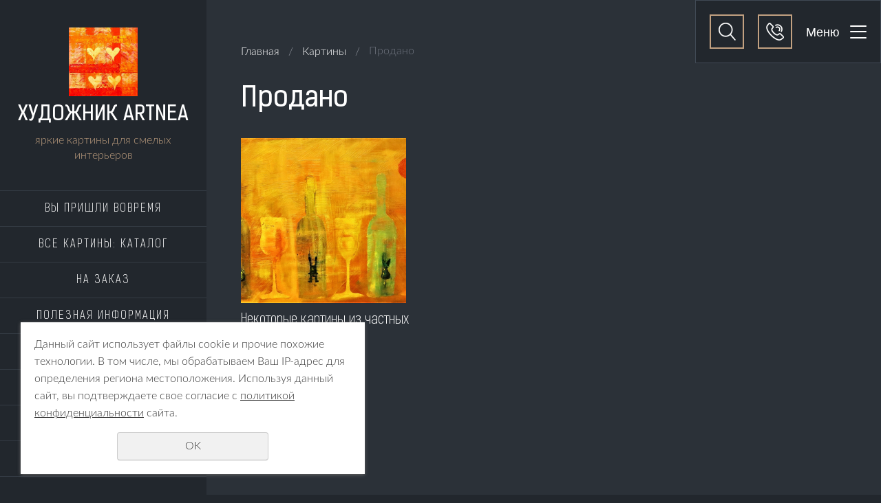

--- FILE ---
content_type: text/html; charset=UTF-8
request_url: https://artnea.ru/news/prodano/
body_size: 5211
content:
<!DOCTYPE html>
<html>
	<head>
		<meta name="viewport" content="width=device-width" />
		<meta http-equiv="Content-Type" content="text/html; charset=utf-8" /><meta http-equiv="Content-Language" content="ru" /><meta name="author" content="ur66.ru" /><meta name="format-detection" content="telephone=no" /><meta name="referrer" content="strict-origin-when-cross-origin" /><title>Продано - ArtNea автор картин в Екатеринбурге</title><meta name="keywords" content="Продано" /><meta name="description" content="ArtNea автор картин в Екатеринбурге: Картины: Продано" /><base href="https://artnea.ru" /><link rel="shortcut icon" href="/favicon.ico" type="image/x-icon" /><link href="https://s4.uralcms.com/uss-css/uss_style_8.6.0.min.css" rel="stylesheet" type="text/css" /><link href="https://artnea.ru/css/style.css?d=1768721115" rel="stylesheet" type="text/css" /><script src="https://s4.uralcms.com/uss-js/jquery-1.9.1.min.js" type="text/javascript"></script><script src="https://s4.uralcms.com/uss-js/jquery.formstyler.min.js" type="text/javascript"></script><link rel="preload" href="https://s4.uralcms.com/uss-js/jquery.form.min.js" as="script"/><link rel="preload" href="https://s4.uralcms.com/uss-js/jquery.autocomplete.min.js" as="script"/><link rel="preload" href="https://s4.uralcms.com/uss-js/uss-script-8.6.0.min.js" as="script"/><script type="text/javascript">
               document.ondragstart = noselect;
               document.onselectstart = noselect;
               document.oncontextmenu = noselect;
               function noselect() {return false;}
</script>		<script src="https://s4.uralcms.com/uss-js/uss-extra.js"></script>
	</head>
	<body class="colorStyle1 singlepage" template_name="K-09">
		<div id="lpage">
			<div class="header">
				<div class="main-header">
					<div class="inner-fhd">
				        <div class="logo">
				            <a href="/">
				                <span class="logo-row">
				                    
		<span class="logo-image">
			<p><img src="http://3000-00.s4.uralcms.com/uploadedFiles/images/%D0%9B%D0%BE%D0%B3%D0%BE%D1%82%D0%B8%D0%BF%D1%8B/logo.jpg" alt="" width="119" height="119" /></p>
		</span>
					                    <span class="logo-text">
				                        <span class="companyname">Художник ARTNEA</span>
				                        <span class="slogan">яркие картины для смелых интерьеров</span>
				                    </span>
				                </span>
				            </a>
				        </div>
						<div class="header-phone">
													</div>
						<div class="header-icons-block">
			                <div class="search">
			                	<div class="search_opener" title="Поиск"></div>
			                	<div class="search_close"></div>
			                    
				<form class="uss_site_search" method="get" action="https://artnea.ru/sitesearch/">
					<input class="uss_input_name" type="text" value="" name="search" id="search_23546_5645" placeholder="Поиск по сайту" />
					<input class="uss_submit" type="submit" value="" />
				</form>			                </div>
			                			                <div class="call_me"></div>
														<button class="burger">
								<span class="burger__title">Меню</span>
								<span class="burger__icon">
									<span></span>
									<span></span>
									<span></span>
								</span>
							</button>
						</div>
					</div>
				</div>
				<div class="popup-menu">
					<div class="close"></div>
					<div class="popup-menu__inner wrapper">
						<div class="popup-menu__left">
							<div class="popup-top-menu">
								<div class="top-menu__title h3">Меню</div>
								<ul><li class=" first"><a  class=" first" href="photoalbum/" title="Листайте галерею" >Листайте галерею</a></li><li class="active"><a  class="active" href="news/" title="Картины" >Картины</a></li><li><a  href="about/" title="Об авторе" >Об авторе</a></li><li><a  target="_blank"  href="services/" title="Полезная информация" >Интересное</a></li><li class=" last"><a  class=" last" href="feedback/" title="Контакты" >Контакты</a></li></ul>							</div>
							
		<div class="catalog-menu">
			<div class="h3">Полезная информация</div><ul class="catalog_menu totalItems_8"><li  class=" first"><div class="catalog_menu_item"><a href="https://artnea.ru/services/svadebnaya-fotosessiya-2/" class=" first">Вы пришли вовремя</a></div><li ><div class="catalog_menu_item"><a href="https://artnea.ru/services/vse-kartini/">Все картины: каталог</a></div><li ><div class="catalog_menu_item"><a href="https://artnea.ru/services/na-zakaz/">На заказ</a></div><li ><div class="catalog_menu_item"><a href="https://artnea.ru/services/pokupka/">Полезная информация</a></div><li ><div class="catalog_menu_item"><a href="https://artnea.ru/services/otzyvy/">Отзывы</a></div><li ><div class="catalog_menu_item"><a href="https://artnea.ru/services/zarabotat-na-avtore/">Заработать на авторе</a></div><li ><div class="catalog_menu_item"><a href="https://artnea.ru/services/zagadki/">Загадки</a></div><li  class=" last"><div class="catalog_menu_item"><a href="https://artnea.ru/services/vystavki/" class=" last">Выставки</a></div></ul>
		</div>
							</div>
						<div class="popup-menu__right">
							<div class="top-menu__title h3">Контакты</div>
							
	<div class="contacts">
		
		
		<div class="contacts__email">
			<div class="h3">Эл. почта</div>
			<p><a href="//e.mail.ru/compose/?mailto=mailto%3aartnea@internet.ru" data-cke-saved-href="//e.mail.ru/compose/?mailto=mailto%3aartnea@internet.ru">artnea@internet.ru</a></p>
<p><a href="https://t.me/urneaart">https://t.me/urneaart</a></p>
		</div>
	
		
		<div class="contacts__address">
			<div class="h3">Адрес</div>
			<table style="width: 169px;" border="0">
<tbody>
<tr>
<td style="width: 159px;">
<p class="aside-contacts-address">Екатеринбург, метро "Площадь 1905 г."</p>
</td>
</tr>
</tbody>
</table>
<p></p>
		</div>
	
	</div>
														<div class="call_me">Заказать звонок</div>
						</div>
					</div>
				</div>
			</div>
			<div class="container">
				
	<div class="sidebar">
		<div class="sidebar-inner">
	        <div class="logo sidebar-logo">
	            <a href="/">
	                <span class="logo-row">
	                    
		<span class="logo-image">
			<p><img src="http://3000-00.s4.uralcms.com/uploadedFiles/images/%D0%9B%D0%BE%D0%B3%D0%BE%D1%82%D0%B8%D0%BF%D1%8B/logo.jpg" alt="" width="119" height="119" /></p>
		</span>
	
	                    <span class="logo-text">
	                        <span class="companyname">Художник ARTNEA</span>
	                        <span class="slogan">яркие картины для смелых интерьеров</span>
	                    </span>
	                </span>
	            </a>
	        </div>
			
	<div class="aside block aside-catalog aside-menu">
		
	</div>

			
		<div class="aside block aside-services aside-menu">
			<ul class="catalog_menu totalItems_8"><li  class=" first"><div class="catalog_menu_item"><a href="https://artnea.ru/services/svadebnaya-fotosessiya-2/" class=" first">Вы пришли вовремя</a></div><li ><div class="catalog_menu_item"><a href="https://artnea.ru/services/vse-kartini/">Все картины: каталог</a></div><li ><div class="catalog_menu_item"><a href="https://artnea.ru/services/na-zakaz/">На заказ</a></div><li ><div class="catalog_menu_item"><a href="https://artnea.ru/services/pokupka/">Полезная информация</a></div><li ><div class="catalog_menu_item"><a href="https://artnea.ru/services/otzyvy/">Отзывы</a></div><li ><div class="catalog_menu_item"><a href="https://artnea.ru/services/zarabotat-na-avtore/">Заработать на авторе</a></div><li ><div class="catalog_menu_item"><a href="https://artnea.ru/services/zagadki/">Загадки</a></div><li  class=" last"><div class="catalog_menu_item"><a href="https://artnea.ru/services/vystavki/" class=" last">Выставки</a></div></ul>
		</div>
    
			
	<div class="contacts">
		
		
		<div class="contacts__email">
			<div class="h3">Эл. почта</div>
			<p><a href="//e.mail.ru/compose/?mailto=mailto%3aartnea@internet.ru" data-cke-saved-href="//e.mail.ru/compose/?mailto=mailto%3aartnea@internet.ru">artnea@internet.ru</a></p>
<p><a href="https://t.me/urneaart">https://t.me/urneaart</a></p>
		</div>
	
		
		<div class="contacts__address">
			<div class="h3">Адрес</div>
			<table style="width: 169px;" border="0">
<tbody>
<tr>
<td style="width: 159px;">
<p class="aside-contacts-address">Екатеринбург, метро "Площадь 1905 г."</p>
</td>
</tr>
</tbody>
</table>
<p></p>
		</div>
	
	</div>

		</div>
	</div>
				<div class="content">
																																			
		<div class="bread wrapper">
			<a href="https://artnea.ru" class="breadcrumbs_main">Главная</a> <span>/</span>  <a href="news/">Картины</a>  <span>/</span>  Продано
		</div>
						<div class="wrapper" id="main">
						<h1>Продано</h1>
						<div class="section section_news id_23553"><div class="uss_section_content"><div class="uss_news">
	<div class="news_list uss_elements_list news_block_items">			<div class="news_item" style="width: 244px">
							<div class="image" >
					<div class="uss_image_holder" style="width: 240px; height: 240px;">
						<a href="https://artnea.ru/news/prodano/nekotorye-kartiny-iz-chastnyh-kollekciy/" title="Некоторые картины из частных коллекций"><img src="/uploadedFiles/newsimages/icons/240x240_cropped/mimam.jpg" /></a>					</div>
				</div>
						<div class="info">
				
									<div class="title"><a href="https://artnea.ru/news/prodano/nekotorye-kartiny-iz-chastnyh-kollekciy/" title="Некоторые картины из частных коллекций">Некоторые картины из частных коллекций</a><a href="https://artnea.ru/news/prodano/nekotorye-kartiny-iz-chastnyh-kollekciy/#comments" class="commentsAmount" title="Комментариии"><img src="https://s4.uralcms.com/uss-img/comments.png"> 4</a></div>
				
				
				
									<div class="uss_show_more"><a href="https://artnea.ru/news/prodano/nekotorye-kartiny-iz-chastnyh-kollekciy/"  title="">Подробнее</a></div>
							</div>
		</div>
	</div>
	<div class="uss_cleaner"></div>
	</div>
<div class="uss_cleaner"></div>

<script type="text/javascript">$(document).ready(function() { redyUSSfoto($(".news_list .news_item a.enlarge_image_inside"), false); });</script></div></div><div class="cleaner"></div>											</div>
										<div class="footer">
						<div class="bottom-line">
							<div class="wrapper">
								<div class="f_copy">
									<div class="uss-site-copyright">&copy;&nbsp;2023 - 2026 Художник ARTNEA</div>								</div>
								<div class="f_privacy">
									<div class="privacy"><a href="/privacy-policy/">Политика конфиденциальности</a></div>
								</div>
								<div class="f_powered">
									
			<div class="uss-copyright uralsoft">
				<a class="poweredby-img" href="https://ur66.ru/" target="_blank"  title="Ur66.ru  - создание и продвижение сайтов" >
					<span class="uss-logo" style="background:#c2a181;-webkit-mask:url(https://s4.uralcms.com/uss-img/logo-uralsoft.svg)  no-repeat 50% 50%;mask:url(https://s4.uralcms.com/uss-img/logo-uralsoft.svg)  no-repeat 50% 50%;" title="Ur66.ru  - создание и продвижение сайтов" />
				</a>
				<a class="poweredby-text" href="https://ur66.ru/" target="_blank"  title="Ur66.ru  - создание и продвижение сайтов" >
					<div class="line1" style="color:#c2a181">создание сайтов</div>
					<div class="line2" style="color:#c2a181">URALSOFT</div>
				</a>
			</div>								</div>
								<div class="f_counters">
									<!--LiveInternet counter--><a href="https://www.liveinternet.ru/click"
target="_blank"><img id="licnt1F16" width="88" height="31" style="border:0" 
title="LiveInternet: показано число просмотров за 24 часа, посетителей за 24 часа и за сегодня"
src="[data-uri]"
alt=""/></a><script>(function(d,s){d.getElementById("licnt1F16").src=
"https://counter.yadro.ru/hit?t12.4;r"+escape(d.referrer)+
((typeof(s)=="undefined")?"":";s"+s.width+"*"+s.height+"*"+
(s.colorDepth?s.colorDepth:s.pixelDepth))+";u"+escape(d.URL)+
";h"+escape(d.title.substring(0,150))+";"+Math.random()})
(document,screen)</script><!--/LiveInternet-->

<!-- Top.Mail.Ru counter -->
<script type="text/javascript">
var _tmr = window._tmr || (window._tmr = []);
_tmr.push({id: "3295475", type: "pageView", start: (new Date()).getTime()});
(function (d, w, id) {
  if (d.getElementById(id)) return;
  var ts = d.createElement("script"); ts.type = "text/javascript"; ts.async = true; ts.id = id;
  ts.src = "https://top-fwz1.mail.ru/js/code.js";
  var f = function () {var s = d.getElementsByTagName("script")[0]; s.parentNode.insertBefore(ts, s);};
  if (w.opera == "[object Opera]") { d.addEventListener("DOMContentLoaded", f, false); } else { f(); }
})(document, window, "tmr-code");
</script>
<noscript><div><img src="https://top-fwz1.mail.ru/counter?id=3295475;js=na" style="position:absolute;left:-9999px;" alt="Top.Mail.Ru" /></div></noscript>
<!-- /Top.Mail.Ru counter -->
<!-- Top.Mail.Ru logo -->
<a href="https://top-fwz1.mail.ru/jump?from=3295475">
<img src="https://top-fwz1.mail.ru/counter?id=3295475;t=441;l=1" height="31" width="88" alt="Top.Mail.Ru" style="border:0;" /></a>
<!-- /Top.Mail.Ru logo -->

<!-- Yandex.Metrika counter -->
<script type="text/javascript" >
   (function(m,e,t,r,i,k,a){m[i]=m[i]||function(){(m[i].a=m[i].a||[]).push(arguments)};
   m[i].l=1*new Date();
   for (var j = 0; j < document.scripts.length; j++) {if (document.scripts[j].src === r) { return; }}
   k=e.createElement(t),a=e.getElementsByTagName(t)[0],k.async=1,k.src=r,a.parentNode.insertBefore(k,a)})
   (window, document, "script", "https://mc.yandex.ru/metrika/tag.js", "ym");

   ym(92556007, "init", {
        clickmap:true,
        trackLinks:true,
        accurateTrackBounce:true
   });
</script>
<noscript><div><img src="https://mc.yandex.ru/watch/92556007" style="position:absolute; left:-9999px;" alt="" /></div></noscript>
<!-- /Yandex.Metrika counter -->

<!-- Top.Mail.Ru counter -->
<script type="text/javascript">
var _tmr = window._tmr || (window._tmr = []);
_tmr.push({id: "3538748", type: "pageView", start: (new Date()).getTime()});
(function (d, w, id) {
  if (d.getElementById(id)) return;
  var ts = d.createElement("script"); ts.type = "text/javascript"; ts.async = true; ts.id = id;
  ts.src = "https://top-fwz1.mail.ru/js/code.js";
  var f = function () {var s = d.getElementsByTagName("script")[0]; s.parentNode.insertBefore(ts, s);};
  if (w.opera == "[object Opera]") { d.addEventListener("DOMContentLoaded", f, false); } else { f(); }
})(document, window, "tmr-code");
</script>
<noscript><div><img src="https://top-fwz1.mail.ru/counter?id=3538748;js=na" style="position:absolute;left:-9999px;" alt="Top.Mail.Ru" /></div></noscript>
<!-- /Top.Mail.Ru counter --><script type="text/javascript">initStyler();</script>								</div>
							</div>
						</div>
					</div>
				</div>
			</div>
		</div>
        <div class="modal feedback-form">
                    </div>
		<div class="to-top-btn to-top-btn-right"><div class="to-top-btn-inner"></div></div><script src="https://s4.uralcms.com/uss-js/jquery.form.min.js" type="text/javascript"></script><script src="https://s4.uralcms.com/uss-js/jquery.autocomplete.min.js" type="text/javascript"></script><script src="https://s4.uralcms.com/uss-js/uss-script-8.6.0.min.js" type="text/javascript"></script>		<script type="text/javascript" src="/js/slick.min.js"></script>
		<script type="text/javascript" src="/js/aos.js"></script>
		<script src="/js/jquery.mCustomScrollbar.concat.min.js"></script>
		<script type="text/javascript" src="/js/main.js"></script>
		<script src="https://s4.uralcms.com/uss-js/flex.js"></script>
		<oncopy="return false;"></oncopy> 
	</body>
</html><noindex>
	<div class="uss_privacy_policy_wrap type_2 fixed">
		<div class="uss_privacy_policy_inner">
			<div class="uss_privacy_policy_text">Данный сайт использует файлы cookie и прочие похожие технологии. В том числе, мы обрабатываем Ваш IP-адрес для определения региона местоположения. Используя данный сайт, вы подтверждаете свое согласие с <a href="/privacy-policy/" target="blank" rel="nofollow">политикой конфиденциальности</a> сайта.</div>
			<div class="uss_privacy_policy_button">
				<span>OK</span>
			</div>
		</div>
	</div>
</noindex>


--- FILE ---
content_type: text/css
request_url: https://artnea.ru/css/style.css?d=1768721115
body_size: 82245
content:
.slick-slider{position:relative;display:block;-webkit-box-sizing:border-box;box-sizing:border-box;-webkit-user-select:none;-moz-user-select:none;-ms-user-select:none;user-select:none;-ms-touch-action:pan-y;touch-action:pan-y}.slick-list{position:relative;display:block;overflow:hidden;margin:0;padding:0;width:100%}.slick-list.dragging{cursor:pointer;cursor:hand}.slick-slider .slick-track,.slick-slider .slick-list{-webkit-transform:translate3d(0,0,0);transform:translate3d(0,0,0)}.slick-track{position:relative;top:0;left:0;display:block;margin-left:auto;margin-right:auto;min-width:100%}.slick-loading .slick-track{visibility:hidden}.slick-slide{display:none;float:left;height:100%;min-height:1px}[dir='rtl'] .slick-slide{float:right}.slick-slide img{display:block}.slick-slide.slick-loading img{display:none}.slick-slide.dragging img{pointer-events:none}.slick-initialized .slick-slide{display:block}.slick-loading .slick-slide{visibility:hidden}.slick-vertical .slick-slide{display:block;height:auto;border:1px solid transparent}.slick-arrow.slick-hidden{display:none}.slick-prev,.slick-next{font-size:0;line-height:0;position:absolute;top:50%;display:block;width:20px;height:20px;padding:0;-webkit-transform:translate(0,-50%);transform:translate(0,-50%);cursor:pointer;color:transparent;border:none;outline:none;background:transparent}.slick-prev{left:-25px}[dir='rtl'] .slick-prev{right:-25px;left:auto}.slick-next{right:-25px}[dir='rtl'] .slick-next{right:auto;left:-25px}.slick-dots{position:absolute;bottom:-25px;display:block;width:100%;padding:0;margin:0;list-style:none;text-align:center}.slick-dots li{position:relative;display:inline-block;margin:0 5px;padding:0;cursor:pointer}.slick-dots li button{font-size:0;line-height:0;display:block;width:20px;height:20px;padding:5px;cursor:pointer;color:transparent;border:0;outline:none;background:transparent}
[data-aos][data-aos][data-aos-duration="50"],body[data-aos-duration="50"] [data-aos]{transition-duration:50ms}[data-aos][data-aos][data-aos-delay="50"],body[data-aos-delay="50"] [data-aos]{transition-delay:0}[data-aos][data-aos][data-aos-delay="50"].aos-animate,body[data-aos-delay="50"] [data-aos].aos-animate{transition-delay:50ms}[data-aos][data-aos][data-aos-duration="100"],body[data-aos-duration="100"] [data-aos]{transition-duration:.1s}[data-aos][data-aos][data-aos-delay="100"],body[data-aos-delay="100"] [data-aos]{transition-delay:0}[data-aos][data-aos][data-aos-delay="100"].aos-animate,body[data-aos-delay="100"] [data-aos].aos-animate{transition-delay:.1s}[data-aos][data-aos][data-aos-duration="150"],body[data-aos-duration="150"] [data-aos]{transition-duration:.15s}[data-aos][data-aos][data-aos-delay="150"],body[data-aos-delay="150"] [data-aos]{transition-delay:0}[data-aos][data-aos][data-aos-delay="150"].aos-animate,body[data-aos-delay="150"] [data-aos].aos-animate{transition-delay:.15s}[data-aos][data-aos][data-aos-duration="200"],body[data-aos-duration="200"] [data-aos]{transition-duration:.2s}[data-aos][data-aos][data-aos-delay="200"],body[data-aos-delay="200"] [data-aos]{transition-delay:0}[data-aos][data-aos][data-aos-delay="200"].aos-animate,body[data-aos-delay="200"] [data-aos].aos-animate{transition-delay:.2s}[data-aos][data-aos][data-aos-duration="250"],body[data-aos-duration="250"] [data-aos]{transition-duration:.25s}[data-aos][data-aos][data-aos-delay="250"],body[data-aos-delay="250"] [data-aos]{transition-delay:0}[data-aos][data-aos][data-aos-delay="250"].aos-animate,body[data-aos-delay="250"] [data-aos].aos-animate{transition-delay:.25s}[data-aos][data-aos][data-aos-duration="300"],body[data-aos-duration="300"] [data-aos]{transition-duration:.3s}[data-aos][data-aos][data-aos-delay="300"],body[data-aos-delay="300"] [data-aos]{transition-delay:0}[data-aos][data-aos][data-aos-delay="300"].aos-animate,body[data-aos-delay="300"] [data-aos].aos-animate{transition-delay:.3s}[data-aos][data-aos][data-aos-duration="350"],body[data-aos-duration="350"] [data-aos]{transition-duration:.35s}[data-aos][data-aos][data-aos-delay="350"],body[data-aos-delay="350"] [data-aos]{transition-delay:0}[data-aos][data-aos][data-aos-delay="350"].aos-animate,body[data-aos-delay="350"] [data-aos].aos-animate{transition-delay:.35s}[data-aos][data-aos][data-aos-duration="400"],body[data-aos-duration="400"] [data-aos]{transition-duration:.4s}[data-aos][data-aos][data-aos-delay="400"],body[data-aos-delay="400"] [data-aos]{transition-delay:0}[data-aos][data-aos][data-aos-delay="400"].aos-animate,body[data-aos-delay="400"] [data-aos].aos-animate{transition-delay:.4s}[data-aos][data-aos][data-aos-duration="450"],body[data-aos-duration="450"] [data-aos]{transition-duration:.45s}[data-aos][data-aos][data-aos-delay="450"],body[data-aos-delay="450"] [data-aos]{transition-delay:0}[data-aos][data-aos][data-aos-delay="450"].aos-animate,body[data-aos-delay="450"] [data-aos].aos-animate{transition-delay:.45s}[data-aos][data-aos][data-aos-duration="500"],body[data-aos-duration="500"] [data-aos]{transition-duration:.5s}[data-aos][data-aos][data-aos-delay="500"],body[data-aos-delay="500"] [data-aos]{transition-delay:0}[data-aos][data-aos][data-aos-delay="500"].aos-animate,body[data-aos-delay="500"] [data-aos].aos-animate{transition-delay:.5s}[data-aos][data-aos][data-aos-duration="550"],body[data-aos-duration="550"] [data-aos]{transition-duration:.55s}[data-aos][data-aos][data-aos-delay="550"],body[data-aos-delay="550"] [data-aos]{transition-delay:0}[data-aos][data-aos][data-aos-delay="550"].aos-animate,body[data-aos-delay="550"] [data-aos].aos-animate{transition-delay:.55s}[data-aos][data-aos][data-aos-duration="600"],body[data-aos-duration="600"] [data-aos]{transition-duration:.6s}[data-aos][data-aos][data-aos-delay="600"],body[data-aos-delay="600"] [data-aos]{transition-delay:0}[data-aos][data-aos][data-aos-delay="600"].aos-animate,body[data-aos-delay="600"] [data-aos].aos-animate{transition-delay:.6s}[data-aos][data-aos][data-aos-duration="650"],body[data-aos-duration="650"] [data-aos]{transition-duration:.65s}[data-aos][data-aos][data-aos-delay="650"],body[data-aos-delay="650"] [data-aos]{transition-delay:0}[data-aos][data-aos][data-aos-delay="650"].aos-animate,body[data-aos-delay="650"] [data-aos].aos-animate{transition-delay:.65s}[data-aos][data-aos][data-aos-duration="700"],body[data-aos-duration="700"] [data-aos]{transition-duration:.7s}[data-aos][data-aos][data-aos-delay="700"],body[data-aos-delay="700"] [data-aos]{transition-delay:0}[data-aos][data-aos][data-aos-delay="700"].aos-animate,body[data-aos-delay="700"] [data-aos].aos-animate{transition-delay:.7s}[data-aos][data-aos][data-aos-duration="750"],body[data-aos-duration="750"] [data-aos]{transition-duration:.75s}[data-aos][data-aos][data-aos-delay="750"],body[data-aos-delay="750"] [data-aos]{transition-delay:0}[data-aos][data-aos][data-aos-delay="750"].aos-animate,body[data-aos-delay="750"] [data-aos].aos-animate{transition-delay:.75s}[data-aos][data-aos][data-aos-duration="800"],body[data-aos-duration="800"] [data-aos]{transition-duration:.8s}[data-aos][data-aos][data-aos-delay="800"],body[data-aos-delay="800"] [data-aos]{transition-delay:0}[data-aos][data-aos][data-aos-delay="800"].aos-animate,body[data-aos-delay="800"] [data-aos].aos-animate{transition-delay:.8s}[data-aos][data-aos][data-aos-duration="850"],body[data-aos-duration="850"] [data-aos]{transition-duration:.85s}[data-aos][data-aos][data-aos-delay="850"],body[data-aos-delay="850"] [data-aos]{transition-delay:0}[data-aos][data-aos][data-aos-delay="850"].aos-animate,body[data-aos-delay="850"] [data-aos].aos-animate{transition-delay:.85s}[data-aos][data-aos][data-aos-duration="900"],body[data-aos-duration="900"] [data-aos]{transition-duration:.9s}[data-aos][data-aos][data-aos-delay="900"],body[data-aos-delay="900"] [data-aos]{transition-delay:0}[data-aos][data-aos][data-aos-delay="900"].aos-animate,body[data-aos-delay="900"] [data-aos].aos-animate{transition-delay:.9s}[data-aos][data-aos][data-aos-duration="950"],body[data-aos-duration="950"] [data-aos]{transition-duration:.95s}[data-aos][data-aos][data-aos-delay="950"],body[data-aos-delay="950"] [data-aos]{transition-delay:0}[data-aos][data-aos][data-aos-delay="950"].aos-animate,body[data-aos-delay="950"] [data-aos].aos-animate{transition-delay:.95s}[data-aos][data-aos][data-aos-duration="1000"],body[data-aos-duration="1000"] [data-aos]{transition-duration:1s}[data-aos][data-aos][data-aos-delay="1000"],body[data-aos-delay="1000"] [data-aos]{transition-delay:0}[data-aos][data-aos][data-aos-delay="1000"].aos-animate,body[data-aos-delay="1000"] [data-aos].aos-animate{transition-delay:1s}[data-aos][data-aos][data-aos-duration="1050"],body[data-aos-duration="1050"] [data-aos]{transition-duration:1.05s}[data-aos][data-aos][data-aos-delay="1050"],body[data-aos-delay="1050"] [data-aos]{transition-delay:0}[data-aos][data-aos][data-aos-delay="1050"].aos-animate,body[data-aos-delay="1050"] [data-aos].aos-animate{transition-delay:1.05s}[data-aos][data-aos][data-aos-duration="1100"],body[data-aos-duration="1100"] [data-aos]{transition-duration:1.1s}[data-aos][data-aos][data-aos-delay="1100"],body[data-aos-delay="1100"] [data-aos]{transition-delay:0}[data-aos][data-aos][data-aos-delay="1100"].aos-animate,body[data-aos-delay="1100"] [data-aos].aos-animate{transition-delay:1.1s}[data-aos][data-aos][data-aos-duration="1150"],body[data-aos-duration="1150"] [data-aos]{transition-duration:1.15s}[data-aos][data-aos][data-aos-delay="1150"],body[data-aos-delay="1150"] [data-aos]{transition-delay:0}[data-aos][data-aos][data-aos-delay="1150"].aos-animate,body[data-aos-delay="1150"] [data-aos].aos-animate{transition-delay:1.15s}[data-aos][data-aos][data-aos-duration="1200"],body[data-aos-duration="1200"] [data-aos]{transition-duration:1.2s}[data-aos][data-aos][data-aos-delay="1200"],body[data-aos-delay="1200"] [data-aos]{transition-delay:0}[data-aos][data-aos][data-aos-delay="1200"].aos-animate,body[data-aos-delay="1200"] [data-aos].aos-animate{transition-delay:1.2s}[data-aos][data-aos][data-aos-duration="1250"],body[data-aos-duration="1250"] [data-aos]{transition-duration:1.25s}[data-aos][data-aos][data-aos-delay="1250"],body[data-aos-delay="1250"] [data-aos]{transition-delay:0}[data-aos][data-aos][data-aos-delay="1250"].aos-animate,body[data-aos-delay="1250"] [data-aos].aos-animate{transition-delay:1.25s}[data-aos][data-aos][data-aos-duration="1300"],body[data-aos-duration="1300"] [data-aos]{transition-duration:1.3s}[data-aos][data-aos][data-aos-delay="1300"],body[data-aos-delay="1300"] [data-aos]{transition-delay:0}[data-aos][data-aos][data-aos-delay="1300"].aos-animate,body[data-aos-delay="1300"] [data-aos].aos-animate{transition-delay:1.3s}[data-aos][data-aos][data-aos-duration="1350"],body[data-aos-duration="1350"] [data-aos]{transition-duration:1.35s}[data-aos][data-aos][data-aos-delay="1350"],body[data-aos-delay="1350"] [data-aos]{transition-delay:0}[data-aos][data-aos][data-aos-delay="1350"].aos-animate,body[data-aos-delay="1350"] [data-aos].aos-animate{transition-delay:1.35s}[data-aos][data-aos][data-aos-duration="1400"],body[data-aos-duration="1400"] [data-aos]{transition-duration:1.4s}[data-aos][data-aos][data-aos-delay="1400"],body[data-aos-delay="1400"] [data-aos]{transition-delay:0}[data-aos][data-aos][data-aos-delay="1400"].aos-animate,body[data-aos-delay="1400"] [data-aos].aos-animate{transition-delay:1.4s}[data-aos][data-aos][data-aos-duration="1450"],body[data-aos-duration="1450"] [data-aos]{transition-duration:1.45s}[data-aos][data-aos][data-aos-delay="1450"],body[data-aos-delay="1450"] [data-aos]{transition-delay:0}[data-aos][data-aos][data-aos-delay="1450"].aos-animate,body[data-aos-delay="1450"] [data-aos].aos-animate{transition-delay:1.45s}[data-aos][data-aos][data-aos-duration="1500"],body[data-aos-duration="1500"] [data-aos]{transition-duration:1.5s}[data-aos][data-aos][data-aos-delay="1500"],body[data-aos-delay="1500"] [data-aos]{transition-delay:0}[data-aos][data-aos][data-aos-delay="1500"].aos-animate,body[data-aos-delay="1500"] [data-aos].aos-animate{transition-delay:1.5s}[data-aos][data-aos][data-aos-duration="1550"],body[data-aos-duration="1550"] [data-aos]{transition-duration:1.55s}[data-aos][data-aos][data-aos-delay="1550"],body[data-aos-delay="1550"] [data-aos]{transition-delay:0}[data-aos][data-aos][data-aos-delay="1550"].aos-animate,body[data-aos-delay="1550"] [data-aos].aos-animate{transition-delay:1.55s}[data-aos][data-aos][data-aos-duration="1600"],body[data-aos-duration="1600"] [data-aos]{transition-duration:1.6s}[data-aos][data-aos][data-aos-delay="1600"],body[data-aos-delay="1600"] [data-aos]{transition-delay:0}[data-aos][data-aos][data-aos-delay="1600"].aos-animate,body[data-aos-delay="1600"] [data-aos].aos-animate{transition-delay:1.6s}[data-aos][data-aos][data-aos-duration="1650"],body[data-aos-duration="1650"] [data-aos]{transition-duration:1.65s}[data-aos][data-aos][data-aos-delay="1650"],body[data-aos-delay="1650"] [data-aos]{transition-delay:0}[data-aos][data-aos][data-aos-delay="1650"].aos-animate,body[data-aos-delay="1650"] [data-aos].aos-animate{transition-delay:1.65s}[data-aos][data-aos][data-aos-duration="1700"],body[data-aos-duration="1700"] [data-aos]{transition-duration:1.7s}[data-aos][data-aos][data-aos-delay="1700"],body[data-aos-delay="1700"] [data-aos]{transition-delay:0}[data-aos][data-aos][data-aos-delay="1700"].aos-animate,body[data-aos-delay="1700"] [data-aos].aos-animate{transition-delay:1.7s}[data-aos][data-aos][data-aos-duration="1750"],body[data-aos-duration="1750"] [data-aos]{transition-duration:1.75s}[data-aos][data-aos][data-aos-delay="1750"],body[data-aos-delay="1750"] [data-aos]{transition-delay:0}[data-aos][data-aos][data-aos-delay="1750"].aos-animate,body[data-aos-delay="1750"] [data-aos].aos-animate{transition-delay:1.75s}[data-aos][data-aos][data-aos-duration="1800"],body[data-aos-duration="1800"] [data-aos]{transition-duration:1.8s}[data-aos][data-aos][data-aos-delay="1800"],body[data-aos-delay="1800"] [data-aos]{transition-delay:0}[data-aos][data-aos][data-aos-delay="1800"].aos-animate,body[data-aos-delay="1800"] [data-aos].aos-animate{transition-delay:1.8s}[data-aos][data-aos][data-aos-duration="1850"],body[data-aos-duration="1850"] [data-aos]{transition-duration:1.85s}[data-aos][data-aos][data-aos-delay="1850"],body[data-aos-delay="1850"] [data-aos]{transition-delay:0}[data-aos][data-aos][data-aos-delay="1850"].aos-animate,body[data-aos-delay="1850"] [data-aos].aos-animate{transition-delay:1.85s}[data-aos][data-aos][data-aos-duration="1900"],body[data-aos-duration="1900"] [data-aos]{transition-duration:1.9s}[data-aos][data-aos][data-aos-delay="1900"],body[data-aos-delay="1900"] [data-aos]{transition-delay:0}[data-aos][data-aos][data-aos-delay="1900"].aos-animate,body[data-aos-delay="1900"] [data-aos].aos-animate{transition-delay:1.9s}[data-aos][data-aos][data-aos-duration="1950"],body[data-aos-duration="1950"] [data-aos]{transition-duration:1.95s}[data-aos][data-aos][data-aos-delay="1950"],body[data-aos-delay="1950"] [data-aos]{transition-delay:0}[data-aos][data-aos][data-aos-delay="1950"].aos-animate,body[data-aos-delay="1950"] [data-aos].aos-animate{transition-delay:1.95s}[data-aos][data-aos][data-aos-duration="2000"],body[data-aos-duration="2000"] [data-aos]{transition-duration:2s}[data-aos][data-aos][data-aos-delay="2000"],body[data-aos-delay="2000"] [data-aos]{transition-delay:0}[data-aos][data-aos][data-aos-delay="2000"].aos-animate,body[data-aos-delay="2000"] [data-aos].aos-animate{transition-delay:2s}[data-aos][data-aos][data-aos-duration="2050"],body[data-aos-duration="2050"] [data-aos]{transition-duration:2.05s}[data-aos][data-aos][data-aos-delay="2050"],body[data-aos-delay="2050"] [data-aos]{transition-delay:0}[data-aos][data-aos][data-aos-delay="2050"].aos-animate,body[data-aos-delay="2050"] [data-aos].aos-animate{transition-delay:2.05s}[data-aos][data-aos][data-aos-duration="2100"],body[data-aos-duration="2100"] [data-aos]{transition-duration:2.1s}[data-aos][data-aos][data-aos-delay="2100"],body[data-aos-delay="2100"] [data-aos]{transition-delay:0}[data-aos][data-aos][data-aos-delay="2100"].aos-animate,body[data-aos-delay="2100"] [data-aos].aos-animate{transition-delay:2.1s}[data-aos][data-aos][data-aos-duration="2150"],body[data-aos-duration="2150"] [data-aos]{transition-duration:2.15s}[data-aos][data-aos][data-aos-delay="2150"],body[data-aos-delay="2150"] [data-aos]{transition-delay:0}[data-aos][data-aos][data-aos-delay="2150"].aos-animate,body[data-aos-delay="2150"] [data-aos].aos-animate{transition-delay:2.15s}[data-aos][data-aos][data-aos-duration="2200"],body[data-aos-duration="2200"] [data-aos]{transition-duration:2.2s}[data-aos][data-aos][data-aos-delay="2200"],body[data-aos-delay="2200"] [data-aos]{transition-delay:0}[data-aos][data-aos][data-aos-delay="2200"].aos-animate,body[data-aos-delay="2200"] [data-aos].aos-animate{transition-delay:2.2s}[data-aos][data-aos][data-aos-duration="2250"],body[data-aos-duration="2250"] [data-aos]{transition-duration:2.25s}[data-aos][data-aos][data-aos-delay="2250"],body[data-aos-delay="2250"] [data-aos]{transition-delay:0}[data-aos][data-aos][data-aos-delay="2250"].aos-animate,body[data-aos-delay="2250"] [data-aos].aos-animate{transition-delay:2.25s}[data-aos][data-aos][data-aos-duration="2300"],body[data-aos-duration="2300"] [data-aos]{transition-duration:2.3s}[data-aos][data-aos][data-aos-delay="2300"],body[data-aos-delay="2300"] [data-aos]{transition-delay:0}[data-aos][data-aos][data-aos-delay="2300"].aos-animate,body[data-aos-delay="2300"] [data-aos].aos-animate{transition-delay:2.3s}[data-aos][data-aos][data-aos-duration="2350"],body[data-aos-duration="2350"] [data-aos]{transition-duration:2.35s}[data-aos][data-aos][data-aos-delay="2350"],body[data-aos-delay="2350"] [data-aos]{transition-delay:0}[data-aos][data-aos][data-aos-delay="2350"].aos-animate,body[data-aos-delay="2350"] [data-aos].aos-animate{transition-delay:2.35s}[data-aos][data-aos][data-aos-duration="2400"],body[data-aos-duration="2400"] [data-aos]{transition-duration:2.4s}[data-aos][data-aos][data-aos-delay="2400"],body[data-aos-delay="2400"] [data-aos]{transition-delay:0}[data-aos][data-aos][data-aos-delay="2400"].aos-animate,body[data-aos-delay="2400"] [data-aos].aos-animate{transition-delay:2.4s}[data-aos][data-aos][data-aos-duration="2450"],body[data-aos-duration="2450"] [data-aos]{transition-duration:2.45s}[data-aos][data-aos][data-aos-delay="2450"],body[data-aos-delay="2450"] [data-aos]{transition-delay:0}[data-aos][data-aos][data-aos-delay="2450"].aos-animate,body[data-aos-delay="2450"] [data-aos].aos-animate{transition-delay:2.45s}[data-aos][data-aos][data-aos-duration="2500"],body[data-aos-duration="2500"] [data-aos]{transition-duration:2.5s}[data-aos][data-aos][data-aos-delay="2500"],body[data-aos-delay="2500"] [data-aos]{transition-delay:0}[data-aos][data-aos][data-aos-delay="2500"].aos-animate,body[data-aos-delay="2500"] [data-aos].aos-animate{transition-delay:2.5s}[data-aos][data-aos][data-aos-duration="2550"],body[data-aos-duration="2550"] [data-aos]{transition-duration:2.55s}[data-aos][data-aos][data-aos-delay="2550"],body[data-aos-delay="2550"] [data-aos]{transition-delay:0}[data-aos][data-aos][data-aos-delay="2550"].aos-animate,body[data-aos-delay="2550"] [data-aos].aos-animate{transition-delay:2.55s}[data-aos][data-aos][data-aos-duration="2600"],body[data-aos-duration="2600"] [data-aos]{transition-duration:2.6s}[data-aos][data-aos][data-aos-delay="2600"],body[data-aos-delay="2600"] [data-aos]{transition-delay:0}[data-aos][data-aos][data-aos-delay="2600"].aos-animate,body[data-aos-delay="2600"] [data-aos].aos-animate{transition-delay:2.6s}[data-aos][data-aos][data-aos-duration="2650"],body[data-aos-duration="2650"] [data-aos]{transition-duration:2.65s}[data-aos][data-aos][data-aos-delay="2650"],body[data-aos-delay="2650"] [data-aos]{transition-delay:0}[data-aos][data-aos][data-aos-delay="2650"].aos-animate,body[data-aos-delay="2650"] [data-aos].aos-animate{transition-delay:2.65s}[data-aos][data-aos][data-aos-duration="2700"],body[data-aos-duration="2700"] [data-aos]{transition-duration:2.7s}[data-aos][data-aos][data-aos-delay="2700"],body[data-aos-delay="2700"] [data-aos]{transition-delay:0}[data-aos][data-aos][data-aos-delay="2700"].aos-animate,body[data-aos-delay="2700"] [data-aos].aos-animate{transition-delay:2.7s}[data-aos][data-aos][data-aos-duration="2750"],body[data-aos-duration="2750"] [data-aos]{transition-duration:2.75s}[data-aos][data-aos][data-aos-delay="2750"],body[data-aos-delay="2750"] [data-aos]{transition-delay:0}[data-aos][data-aos][data-aos-delay="2750"].aos-animate,body[data-aos-delay="2750"] [data-aos].aos-animate{transition-delay:2.75s}[data-aos][data-aos][data-aos-duration="2800"],body[data-aos-duration="2800"] [data-aos]{transition-duration:2.8s}[data-aos][data-aos][data-aos-delay="2800"],body[data-aos-delay="2800"] [data-aos]{transition-delay:0}[data-aos][data-aos][data-aos-delay="2800"].aos-animate,body[data-aos-delay="2800"] [data-aos].aos-animate{transition-delay:2.8s}[data-aos][data-aos][data-aos-duration="2850"],body[data-aos-duration="2850"] [data-aos]{transition-duration:2.85s}[data-aos][data-aos][data-aos-delay="2850"],body[data-aos-delay="2850"] [data-aos]{transition-delay:0}[data-aos][data-aos][data-aos-delay="2850"].aos-animate,body[data-aos-delay="2850"] [data-aos].aos-animate{transition-delay:2.85s}[data-aos][data-aos][data-aos-duration="2900"],body[data-aos-duration="2900"] [data-aos]{transition-duration:2.9s}[data-aos][data-aos][data-aos-delay="2900"],body[data-aos-delay="2900"] [data-aos]{transition-delay:0}[data-aos][data-aos][data-aos-delay="2900"].aos-animate,body[data-aos-delay="2900"] [data-aos].aos-animate{transition-delay:2.9s}[data-aos][data-aos][data-aos-duration="2950"],body[data-aos-duration="2950"] [data-aos]{transition-duration:2.95s}[data-aos][data-aos][data-aos-delay="2950"],body[data-aos-delay="2950"] [data-aos]{transition-delay:0}[data-aos][data-aos][data-aos-delay="2950"].aos-animate,body[data-aos-delay="2950"] [data-aos].aos-animate{transition-delay:2.95s}[data-aos][data-aos][data-aos-duration="3000"],body[data-aos-duration="3000"] [data-aos]{transition-duration:3s}[data-aos][data-aos][data-aos-delay="3000"],body[data-aos-delay="3000"] [data-aos]{transition-delay:0}[data-aos][data-aos][data-aos-delay="3000"].aos-animate,body[data-aos-delay="3000"] [data-aos].aos-animate{transition-delay:3s}[data-aos][data-aos][data-aos-easing=linear],body[data-aos-easing=linear] [data-aos]{transition-timing-function:cubic-bezier(.25,.25,.75,.75)}[data-aos][data-aos][data-aos-easing=ease],body[data-aos-easing=ease] [data-aos]{transition-timing-function:ease}[data-aos][data-aos][data-aos-easing=ease-in],body[data-aos-easing=ease-in] [data-aos]{transition-timing-function:ease-in}[data-aos][data-aos][data-aos-easing=ease-out],body[data-aos-easing=ease-out] [data-aos]{transition-timing-function:ease-out}[data-aos][data-aos][data-aos-easing=ease-in-out],body[data-aos-easing=ease-in-out] [data-aos]{transition-timing-function:ease-in-out}[data-aos][data-aos][data-aos-easing=ease-in-back],body[data-aos-easing=ease-in-back] [data-aos]{transition-timing-function:cubic-bezier(.6,-.28,.735,.045)}[data-aos][data-aos][data-aos-easing=ease-out-back],body[data-aos-easing=ease-out-back] [data-aos]{transition-timing-function:cubic-bezier(.175,.885,.32,1.275)}[data-aos][data-aos][data-aos-easing=ease-in-out-back],body[data-aos-easing=ease-in-out-back] [data-aos]{transition-timing-function:cubic-bezier(.68,-.55,.265,1.55)}[data-aos][data-aos][data-aos-easing=ease-in-sine],body[data-aos-easing=ease-in-sine] [data-aos]{transition-timing-function:cubic-bezier(.47,0,.745,.715)}[data-aos][data-aos][data-aos-easing=ease-out-sine],body[data-aos-easing=ease-out-sine] [data-aos]{transition-timing-function:cubic-bezier(.39,.575,.565,1)}[data-aos][data-aos][data-aos-easing=ease-in-out-sine],body[data-aos-easing=ease-in-out-sine] [data-aos]{transition-timing-function:cubic-bezier(.445,.05,.55,.95)}[data-aos][data-aos][data-aos-easing=ease-in-quad],body[data-aos-easing=ease-in-quad] [data-aos]{transition-timing-function:cubic-bezier(.55,.085,.68,.53)}[data-aos][data-aos][data-aos-easing=ease-out-quad],body[data-aos-easing=ease-out-quad] [data-aos]{transition-timing-function:cubic-bezier(.25,.46,.45,.94)}[data-aos][data-aos][data-aos-easing=ease-in-out-quad],body[data-aos-easing=ease-in-out-quad] [data-aos]{transition-timing-function:cubic-bezier(.455,.03,.515,.955)}[data-aos][data-aos][data-aos-easing=ease-in-cubic],body[data-aos-easing=ease-in-cubic] [data-aos]{transition-timing-function:cubic-bezier(.55,.085,.68,.53)}[data-aos][data-aos][data-aos-easing=ease-out-cubic],body[data-aos-easing=ease-out-cubic] [data-aos]{transition-timing-function:cubic-bezier(.25,.46,.45,.94)}[data-aos][data-aos][data-aos-easing=ease-in-out-cubic],body[data-aos-easing=ease-in-out-cubic] [data-aos]{transition-timing-function:cubic-bezier(.455,.03,.515,.955)}[data-aos][data-aos][data-aos-easing=ease-in-quart],body[data-aos-easing=ease-in-quart] [data-aos]{transition-timing-function:cubic-bezier(.55,.085,.68,.53)}[data-aos][data-aos][data-aos-easing=ease-out-quart],body[data-aos-easing=ease-out-quart] [data-aos]{transition-timing-function:cubic-bezier(.25,.46,.45,.94)}[data-aos][data-aos][data-aos-easing=ease-in-out-quart],body[data-aos-easing=ease-in-out-quart] [data-aos]{transition-timing-function:cubic-bezier(.455,.03,.515,.955)}[data-aos^=fade][data-aos^=fade]{opacity:0;transition-property:opacity,transform}[data-aos^=fade][data-aos^=fade].aos-animate{opacity:1;transform:translateZ(0)}[data-aos=fade-up]{transform:translate3d(0,100px,0)}[data-aos=fade-down]{transform:translate3d(0,-100px,0)}[data-aos=fade-right]{transform:translate3d(-100px,0,0)}[data-aos=fade-left]{transform:translate3d(100px,0,0)}[data-aos=fade-up-right]{transform:translate3d(-100px,100px,0)}[data-aos=fade-up-left]{transform:translate3d(100px,100px,0)}[data-aos=fade-down-right]{transform:translate3d(-100px,-100px,0)}[data-aos=fade-down-left]{transform:translate3d(100px,-100px,0)}[data-aos^=zoom][data-aos^=zoom]{opacity:0;transition-property:opacity,transform}[data-aos^=zoom][data-aos^=zoom].aos-animate{opacity:1;transform:translateZ(0) scale(1)}[data-aos=zoom-in]{transform:scale(.6)}[data-aos=zoom-in-up]{transform:translate3d(0,100px,0) scale(.6)}[data-aos=zoom-in-down]{transform:translate3d(0,-100px,0) scale(.6)}[data-aos=zoom-in-right]{transform:translate3d(-100px,0,0) scale(.6)}[data-aos=zoom-in-left]{transform:translate3d(100px,0,0) scale(.6)}[data-aos=zoom-out]{transform:scale(1.2)}[data-aos=zoom-out-up]{transform:translate3d(0,100px,0) scale(1.2)}[data-aos=zoom-out-down]{transform:translate3d(0,-100px,0) scale(1.2)}[data-aos=zoom-out-right]{transform:translate3d(-100px,0,0) scale(1.2)}[data-aos=zoom-out-left]{transform:translate3d(100px,0,0) scale(1.2)}[data-aos^=slide][data-aos^=slide]{transition-property:transform}[data-aos^=slide][data-aos^=slide].aos-animate{transform:translateZ(0)}[data-aos=slide-up]{transform:translate3d(0,100%,0)}[data-aos=slide-down]{transform:translate3d(0,-100%,0)}[data-aos=slide-right]{transform:translate3d(-100%,0,0)}[data-aos=slide-left]{transform:translate3d(100%,0,0)}[data-aos^=flip][data-aos^=flip]{backface-visibility:hidden;transition-property:transform}[data-aos=flip-left]{transform:perspective(2500px) rotateY(-100deg)}[data-aos=flip-left].aos-animate{transform:perspective(2500px) rotateY(0)}[data-aos=flip-right]{transform:perspective(2500px) rotateY(100deg)}[data-aos=flip-right].aos-animate{transform:perspective(2500px) rotateY(0)}[data-aos=flip-up]{transform:perspective(2500px) rotateX(-100deg)}[data-aos=flip-up].aos-animate{transform:perspective(2500px) rotateX(0)}[data-aos=flip-down]{transform:perspective(2500px) rotateX(100deg)}[data-aos=flip-down].aos-animate{transform:perspective(2500px) rotateX(0)}
.mCustomScrollbar{-ms-touch-action:pinch-zoom;touch-action:pinch-zoom}.mCustomScrollbar.mCS_no_scrollbar,.mCustomScrollbar.mCS_touch_action{-ms-touch-action:auto;touch-action:auto}.mCustomScrollBox{position:relative;overflow:hidden;height:100%;max-width:100%;outline:0;direction:ltr}.mCSB_container{overflow:hidden;width:auto;height:auto}.mCSB_inside>.mCSB_container{margin-right:30px}.mCSB_container.mCS_no_scrollbar_y.mCS_y_hidden{margin-right:0}.mCS-dir-rtl>.mCSB_inside>.mCSB_container{margin-right:0;margin-left:30px}.mCS-dir-rtl>.mCSB_inside>.mCSB_container.mCS_no_scrollbar_y.mCS_y_hidden{margin-left:0}.mCSB_scrollTools{position:absolute;width:16px;height:auto;left:auto;top:0;right:0;bottom:0;opacity:.75;filter:"alpha(opacity=75)";-ms-filter:"alpha(opacity=75)"}.mCSB_outside+.mCSB_scrollTools{right:-26px}.mCS-dir-rtl>.mCSB_inside>.mCSB_scrollTools,.mCS-dir-rtl>.mCSB_outside+.mCSB_scrollTools{right:auto;left:0}.mCS-dir-rtl>.mCSB_outside+.mCSB_scrollTools{left:-26px}.mCSB_scrollTools .mCSB_draggerContainer{position:absolute;top:0;left:0;bottom:0;right:0;height:auto}.mCSB_scrollTools a+.mCSB_draggerContainer{margin:20px 0}.mCSB_scrollTools .mCSB_draggerRail{width:2px;height:100%;margin:0 auto;-webkit-border-radius:16px;-moz-border-radius:16px;border-radius:16px}.mCSB_scrollTools .mCSB_dragger{cursor:pointer;width:100%;height:30px;z-index:1}.mCSB_scrollTools .mCSB_dragger .mCSB_dragger_bar{position:relative;width:4px;height:100%;margin:0 auto;-webkit-border-radius:16px;-moz-border-radius:16px;border-radius:16px;text-align:center}.mCSB_scrollTools_vertical.mCSB_scrollTools_onDrag_expand .mCSB_dragger.mCSB_dragger_onDrag_expanded .mCSB_dragger_bar,.mCSB_scrollTools_vertical.mCSB_scrollTools_onDrag_expand .mCSB_draggerContainer:hover .mCSB_dragger .mCSB_dragger_bar{width:12px}.mCSB_scrollTools_vertical.mCSB_scrollTools_onDrag_expand .mCSB_dragger.mCSB_dragger_onDrag_expanded+.mCSB_draggerRail,.mCSB_scrollTools_vertical.mCSB_scrollTools_onDrag_expand .mCSB_draggerContainer:hover .mCSB_draggerRail{width:8px}.mCSB_scrollTools .mCSB_buttonDown,.mCSB_scrollTools .mCSB_buttonUp{display:block;position:absolute;height:20px;width:100%;overflow:hidden;margin:0 auto;cursor:pointer}.mCSB_scrollTools .mCSB_buttonDown{bottom:0}.mCSB_horizontal.mCSB_inside>.mCSB_container{margin-right:0;margin-bottom:30px}.mCSB_horizontal.mCSB_outside>.mCSB_container{min-height:100%}.mCSB_horizontal>.mCSB_container.mCS_no_scrollbar_x.mCS_x_hidden{margin-bottom:0}.mCSB_scrollTools.mCSB_scrollTools_horizontal{width:auto;height:16px;top:auto;right:0;bottom:0;left:0}.mCustomScrollBox+.mCSB_scrollTools+.mCSB_scrollTools.mCSB_scrollTools_horizontal,.mCustomScrollBox+.mCSB_scrollTools.mCSB_scrollTools_horizontal{bottom:-26px}.mCSB_scrollTools.mCSB_scrollTools_horizontal a+.mCSB_draggerContainer{margin:0 20px}.mCSB_scrollTools.mCSB_scrollTools_horizontal .mCSB_draggerRail{width:100%;height:2px;margin:7px 0}.mCSB_scrollTools.mCSB_scrollTools_horizontal .mCSB_dragger{width:30px;height:100%;left:0}.mCSB_scrollTools.mCSB_scrollTools_horizontal .mCSB_dragger .mCSB_dragger_bar{width:100%;height:4px;margin:6px auto}.mCSB_scrollTools_horizontal.mCSB_scrollTools_onDrag_expand .mCSB_dragger.mCSB_dragger_onDrag_expanded .mCSB_dragger_bar,.mCSB_scrollTools_horizontal.mCSB_scrollTools_onDrag_expand .mCSB_draggerContainer:hover .mCSB_dragger .mCSB_dragger_bar{height:12px;margin:2px auto}.mCSB_scrollTools_horizontal.mCSB_scrollTools_onDrag_expand .mCSB_dragger.mCSB_dragger_onDrag_expanded+.mCSB_draggerRail,.mCSB_scrollTools_horizontal.mCSB_scrollTools_onDrag_expand .mCSB_draggerContainer:hover .mCSB_draggerRail{height:8px;margin:4px 0}.mCSB_scrollTools.mCSB_scrollTools_horizontal .mCSB_buttonLeft,.mCSB_scrollTools.mCSB_scrollTools_horizontal .mCSB_buttonRight{display:block;position:absolute;width:20px;height:100%;overflow:hidden;margin:0 auto;cursor:pointer}.mCSB_scrollTools.mCSB_scrollTools_horizontal .mCSB_buttonLeft{left:0}.mCSB_scrollTools.mCSB_scrollTools_horizontal .mCSB_buttonRight{right:0}.mCSB_container_wrapper{position:absolute;height:auto;width:auto;overflow:hidden;top:0;left:0;right:0;bottom:0;margin-right:30px;margin-bottom:30px}.mCSB_container_wrapper>.mCSB_container{padding-right:30px;padding-bottom:30px;-webkit-box-sizing:border-box;-moz-box-sizing:border-box;box-sizing:border-box}.mCSB_vertical_horizontal>.mCSB_scrollTools.mCSB_scrollTools_vertical{bottom:20px}.mCSB_vertical_horizontal>.mCSB_scrollTools.mCSB_scrollTools_horizontal{right:20px}.mCSB_container_wrapper.mCS_no_scrollbar_x.mCS_x_hidden+.mCSB_scrollTools.mCSB_scrollTools_vertical{bottom:0}.mCS-dir-rtl>.mCustomScrollBox.mCSB_vertical_horizontal.mCSB_inside>.mCSB_scrollTools.mCSB_scrollTools_horizontal,.mCSB_container_wrapper.mCS_no_scrollbar_y.mCS_y_hidden+.mCSB_scrollTools~.mCSB_scrollTools.mCSB_scrollTools_horizontal{right:0}.mCS-dir-rtl>.mCustomScrollBox.mCSB_vertical_horizontal.mCSB_inside>.mCSB_scrollTools.mCSB_scrollTools_horizontal{left:20px}.mCS-dir-rtl>.mCustomScrollBox.mCSB_vertical_horizontal.mCSB_inside>.mCSB_container_wrapper.mCS_no_scrollbar_y.mCS_y_hidden+.mCSB_scrollTools~.mCSB_scrollTools.mCSB_scrollTools_horizontal{left:0}.mCS-dir-rtl>.mCSB_inside>.mCSB_container_wrapper{margin-right:0;margin-left:30px}.mCSB_container_wrapper.mCS_no_scrollbar_y.mCS_y_hidden>.mCSB_container{padding-right:0}.mCSB_container_wrapper.mCS_no_scrollbar_x.mCS_x_hidden>.mCSB_container{padding-bottom:0}.mCustomScrollBox.mCSB_vertical_horizontal.mCSB_inside>.mCSB_container_wrapper.mCS_no_scrollbar_y.mCS_y_hidden{margin-right:0;margin-left:0}.mCustomScrollBox.mCSB_vertical_horizontal.mCSB_inside>.mCSB_container_wrapper.mCS_no_scrollbar_x.mCS_x_hidden{margin-bottom:0}.mCSB_scrollTools,.mCSB_scrollTools .mCSB_buttonDown,.mCSB_scrollTools .mCSB_buttonLeft,.mCSB_scrollTools .mCSB_buttonRight,.mCSB_scrollTools .mCSB_buttonUp,.mCSB_scrollTools .mCSB_dragger .mCSB_dragger_bar{-webkit-transition:opacity .2s ease-in-out,background-color .2s ease-in-out;-moz-transition:opacity .2s ease-in-out,background-color .2s ease-in-out;-o-transition:opacity .2s ease-in-out,background-color .2s ease-in-out;transition:opacity .2s ease-in-out,background-color .2s ease-in-out}.mCSB_scrollTools_horizontal.mCSB_scrollTools_onDrag_expand .mCSB_draggerRail,.mCSB_scrollTools_horizontal.mCSB_scrollTools_onDrag_expand .mCSB_dragger_bar,.mCSB_scrollTools_vertical.mCSB_scrollTools_onDrag_expand .mCSB_draggerRail,.mCSB_scrollTools_vertical.mCSB_scrollTools_onDrag_expand .mCSB_dragger_bar{-webkit-transition:width .2s ease-out .2s,height .2s ease-out .2s,margin-left .2s ease-out .2s,margin-right .2s ease-out .2s,margin-top .2s ease-out .2s,margin-bottom .2s ease-out .2s,opacity .2s ease-in-out,background-color .2s ease-in-out;-moz-transition:width .2s ease-out .2s,height .2s ease-out .2s,margin-left .2s ease-out .2s,margin-right .2s ease-out .2s,margin-top .2s ease-out .2s,margin-bottom .2s ease-out .2s,opacity .2s ease-in-out,background-color .2s ease-in-out;-o-transition:width .2s ease-out .2s,height .2s ease-out .2s,margin-left .2s ease-out .2s,margin-right .2s ease-out .2s,margin-top .2s ease-out .2s,margin-bottom .2s ease-out .2s,opacity .2s ease-in-out,background-color .2s ease-in-out;transition:width .2s ease-out .2s,height .2s ease-out .2s,margin-left .2s ease-out .2s,margin-right .2s ease-out .2s,margin-top .2s ease-out .2s,margin-bottom .2s ease-out .2s,opacity .2s ease-in-out,background-color .2s ease-in-out}.mCS-autoHide>.mCustomScrollBox>.mCSB_scrollTools,.mCS-autoHide>.mCustomScrollBox~.mCSB_scrollTools{opacity:0;filter:"alpha(opacity=0)";-ms-filter:"alpha(opacity=0)"}.mCS-autoHide:hover>.mCustomScrollBox>.mCSB_scrollTools,.mCS-autoHide:hover>.mCustomScrollBox~.mCSB_scrollTools,.mCustomScrollBox:hover>.mCSB_scrollTools,.mCustomScrollBox:hover~.mCSB_scrollTools,.mCustomScrollbar>.mCustomScrollBox>.mCSB_scrollTools.mCSB_scrollTools_onDrag,.mCustomScrollbar>.mCustomScrollBox~.mCSB_scrollTools.mCSB_scrollTools_onDrag{opacity:1;filter:"alpha(opacity=100)";-ms-filter:"alpha(opacity=100)"}.mCSB_scrollTools .mCSB_draggerRail{background-color:#000;background-color:rgba(0,0,0,.4);filter:"alpha(opacity=40)";-ms-filter:"alpha(opacity=40)"}.mCSB_scrollTools .mCSB_dragger .mCSB_dragger_bar{background-color:#fff;background-color:rgba(255,255,255,.75);filter:"alpha(opacity=75)";-ms-filter:"alpha(opacity=75)"}.mCSB_scrollTools .mCSB_dragger:hover .mCSB_dragger_bar{background-color:#fff;background-color:rgba(255,255,255,.85);filter:"alpha(opacity=85)";-ms-filter:"alpha(opacity=85)"}.mCSB_scrollTools .mCSB_dragger.mCSB_dragger_onDrag .mCSB_dragger_bar,.mCSB_scrollTools .mCSB_dragger:active .mCSB_dragger_bar{background-color:#fff;background-color:rgba(255,255,255,.9);filter:"alpha(opacity=90)";-ms-filter:"alpha(opacity=90)"}.mCSB_scrollTools .mCSB_buttonDown,.mCSB_scrollTools .mCSB_buttonLeft,.mCSB_scrollTools .mCSB_buttonRight,.mCSB_scrollTools .mCSB_buttonUp{background-image:url(mCSB_buttons.png);background-repeat:no-repeat;opacity:.4;filter:"alpha(opacity=40)";-ms-filter:"alpha(opacity=40)"}.mCSB_scrollTools .mCSB_buttonUp{background-position:0 0}.mCSB_scrollTools .mCSB_buttonDown{background-position:0 -20px}.mCSB_scrollTools .mCSB_buttonLeft{background-position:0 -40px}.mCSB_scrollTools .mCSB_buttonRight{background-position:0 -56px}.mCSB_scrollTools .mCSB_buttonDown:hover,.mCSB_scrollTools .mCSB_buttonLeft:hover,.mCSB_scrollTools .mCSB_buttonRight:hover,.mCSB_scrollTools .mCSB_buttonUp:hover{opacity:.75;filter:"alpha(opacity=75)";-ms-filter:"alpha(opacity=75)"}.mCSB_scrollTools .mCSB_buttonDown:active,.mCSB_scrollTools .mCSB_buttonLeft:active,.mCSB_scrollTools .mCSB_buttonRight:active,.mCSB_scrollTools .mCSB_buttonUp:active{opacity:.9;filter:"alpha(opacity=90)";-ms-filter:"alpha(opacity=90)"}.mCS-dark.mCSB_scrollTools .mCSB_draggerRail{background-color:#000;background-color:rgba(0,0,0,.15)}.mCS-dark.mCSB_scrollTools .mCSB_dragger .mCSB_dragger_bar{background-color:#000;background-color:rgba(0,0,0,.75)}.mCS-dark.mCSB_scrollTools .mCSB_dragger:hover .mCSB_dragger_bar{background-color:rgba(0,0,0,.85)}.mCS-dark.mCSB_scrollTools .mCSB_dragger.mCSB_dragger_onDrag .mCSB_dragger_bar,.mCS-dark.mCSB_scrollTools .mCSB_dragger:active .mCSB_dragger_bar{background-color:rgba(0,0,0,.9)}.mCS-dark.mCSB_scrollTools .mCSB_buttonUp{background-position:-80px 0}.mCS-dark.mCSB_scrollTools .mCSB_buttonDown{background-position:-80px -20px}.mCS-dark.mCSB_scrollTools .mCSB_buttonLeft{background-position:-80px -40px}.mCS-dark.mCSB_scrollTools .mCSB_buttonRight{background-position:-80px -56px}.mCS-dark-2.mCSB_scrollTools .mCSB_draggerRail,.mCS-light-2.mCSB_scrollTools .mCSB_draggerRail{width:4px;background-color:#fff;background-color:rgba(255,255,255,.1);-webkit-border-radius:1px;-moz-border-radius:1px;border-radius:1px}.mCS-dark-2.mCSB_scrollTools .mCSB_dragger .mCSB_dragger_bar,.mCS-light-2.mCSB_scrollTools .mCSB_dragger .mCSB_dragger_bar{width:4px;background-color:#fff;background-color:rgba(255,255,255,.75);-webkit-border-radius:1px;-moz-border-radius:1px;border-radius:1px}.mCS-dark-2.mCSB_scrollTools_horizontal .mCSB_dragger .mCSB_dragger_bar,.mCS-dark-2.mCSB_scrollTools_horizontal .mCSB_draggerRail,.mCS-light-2.mCSB_scrollTools_horizontal .mCSB_dragger .mCSB_dragger_bar,.mCS-light-2.mCSB_scrollTools_horizontal .mCSB_draggerRail{width:100%;height:4px;margin:6px auto}.mCS-light-2.mCSB_scrollTools .mCSB_dragger:hover .mCSB_dragger_bar{background-color:#fff;background-color:rgba(255,255,255,.85)}.mCS-light-2.mCSB_scrollTools .mCSB_dragger.mCSB_dragger_onDrag .mCSB_dragger_bar,.mCS-light-2.mCSB_scrollTools .mCSB_dragger:active .mCSB_dragger_bar{background-color:#fff;background-color:rgba(255,255,255,.9)}.mCS-light-2.mCSB_scrollTools .mCSB_buttonUp{background-position:-32px 0}.mCS-light-2.mCSB_scrollTools .mCSB_buttonDown{background-position:-32px -20px}.mCS-light-2.mCSB_scrollTools .mCSB_buttonLeft{background-position:-40px -40px}.mCS-light-2.mCSB_scrollTools .mCSB_buttonRight{background-position:-40px -56px}.mCS-dark-2.mCSB_scrollTools .mCSB_draggerRail{background-color:#000;background-color:rgba(0,0,0,.1);-webkit-border-radius:1px;-moz-border-radius:1px;border-radius:1px}.mCS-dark-2.mCSB_scrollTools .mCSB_dragger .mCSB_dragger_bar{background-color:#000;background-color:rgba(0,0,0,.75);-webkit-border-radius:1px;-moz-border-radius:1px;border-radius:1px}.mCS-dark-2.mCSB_scrollTools .mCSB_dragger:hover .mCSB_dragger_bar{background-color:#000;background-color:rgba(0,0,0,.85)}.mCS-dark-2.mCSB_scrollTools .mCSB_dragger.mCSB_dragger_onDrag .mCSB_dragger_bar,.mCS-dark-2.mCSB_scrollTools .mCSB_dragger:active .mCSB_dragger_bar{background-color:#000;background-color:rgba(0,0,0,.9)}.mCS-dark-2.mCSB_scrollTools .mCSB_buttonUp{background-position:-112px 0}.mCS-dark-2.mCSB_scrollTools .mCSB_buttonDown{background-position:-112px -20px}.mCS-dark-2.mCSB_scrollTools .mCSB_buttonLeft{background-position:-120px -40px}.mCS-dark-2.mCSB_scrollTools .mCSB_buttonRight{background-position:-120px -56px}.mCS-dark-thick.mCSB_scrollTools .mCSB_draggerRail,.mCS-light-thick.mCSB_scrollTools .mCSB_draggerRail{width:4px;background-color:#fff;background-color:rgba(255,255,255,.1);-webkit-border-radius:2px;-moz-border-radius:2px;border-radius:2px}.mCS-dark-thick.mCSB_scrollTools .mCSB_dragger .mCSB_dragger_bar,.mCS-light-thick.mCSB_scrollTools .mCSB_dragger .mCSB_dragger_bar{width:6px;background-color:#fff;background-color:rgba(255,255,255,.75);-webkit-border-radius:2px;-moz-border-radius:2px;border-radius:2px}.mCS-dark-thick.mCSB_scrollTools_horizontal .mCSB_draggerRail,.mCS-light-thick.mCSB_scrollTools_horizontal .mCSB_draggerRail{width:100%;height:4px;margin:6px 0}.mCS-dark-thick.mCSB_scrollTools_horizontal .mCSB_dragger .mCSB_dragger_bar,.mCS-light-thick.mCSB_scrollTools_horizontal .mCSB_dragger .mCSB_dragger_bar{width:100%;height:6px;margin:5px auto}.mCS-light-thick.mCSB_scrollTools .mCSB_dragger:hover .mCSB_dragger_bar{background-color:#fff;background-color:rgba(255,255,255,.85)}.mCS-light-thick.mCSB_scrollTools .mCSB_dragger.mCSB_dragger_onDrag .mCSB_dragger_bar,.mCS-light-thick.mCSB_scrollTools .mCSB_dragger:active .mCSB_dragger_bar{background-color:#fff;background-color:rgba(255,255,255,.9)}.mCS-light-thick.mCSB_scrollTools .mCSB_buttonUp{background-position:-16px 0}.mCS-light-thick.mCSB_scrollTools .mCSB_buttonDown{background-position:-16px -20px}.mCS-light-thick.mCSB_scrollTools .mCSB_buttonLeft{background-position:-20px -40px}.mCS-light-thick.mCSB_scrollTools .mCSB_buttonRight{background-position:-20px -56px}.mCS-dark-thick.mCSB_scrollTools .mCSB_draggerRail{background-color:#000;background-color:rgba(0,0,0,.1);-webkit-border-radius:2px;-moz-border-radius:2px;border-radius:2px}.mCS-dark-thick.mCSB_scrollTools .mCSB_dragger .mCSB_dragger_bar{background-color:#000;background-color:rgba(0,0,0,.75);-webkit-border-radius:2px;-moz-border-radius:2px;border-radius:2px}.mCS-dark-thick.mCSB_scrollTools .mCSB_dragger:hover .mCSB_dragger_bar{background-color:#000;background-color:rgba(0,0,0,.85)}.mCS-dark-thick.mCSB_scrollTools .mCSB_dragger.mCSB_dragger_onDrag .mCSB_dragger_bar,.mCS-dark-thick.mCSB_scrollTools .mCSB_dragger:active .mCSB_dragger_bar{background-color:#000;background-color:rgba(0,0,0,.9)}.mCS-dark-thick.mCSB_scrollTools .mCSB_buttonUp{background-position:-96px 0}.mCS-dark-thick.mCSB_scrollTools .mCSB_buttonDown{background-position:-96px -20px}.mCS-dark-thick.mCSB_scrollTools .mCSB_buttonLeft{background-position:-100px -40px}.mCS-dark-thick.mCSB_scrollTools .mCSB_buttonRight{background-position:-100px -56px}.mCS-light-thin.mCSB_scrollTools .mCSB_draggerRail{background-color:#fff;background-color:rgba(255,255,255,.1)}.mCS-dark-thin.mCSB_scrollTools .mCSB_dragger .mCSB_dragger_bar,.mCS-light-thin.mCSB_scrollTools .mCSB_dragger .mCSB_dragger_bar{width:2px}.mCS-dark-thin.mCSB_scrollTools_horizontal .mCSB_draggerRail,.mCS-light-thin.mCSB_scrollTools_horizontal .mCSB_draggerRail{width:100%}.mCS-dark-thin.mCSB_scrollTools_horizontal .mCSB_dragger .mCSB_dragger_bar,.mCS-light-thin.mCSB_scrollTools_horizontal .mCSB_dragger .mCSB_dragger_bar{width:100%;height:2px;margin:7px auto}.mCS-dark-thin.mCSB_scrollTools .mCSB_draggerRail{background-color:#000;background-color:rgba(0,0,0,.15)}.mCS-dark-thin.mCSB_scrollTools .mCSB_dragger .mCSB_dragger_bar{background-color:#000;background-color:rgba(0,0,0,.75)}.mCS-dark-thin.mCSB_scrollTools .mCSB_dragger:hover .mCSB_dragger_bar{background-color:#000;background-color:rgba(0,0,0,.85)}.mCS-dark-thin.mCSB_scrollTools .mCSB_dragger.mCSB_dragger_onDrag .mCSB_dragger_bar,.mCS-dark-thin.mCSB_scrollTools .mCSB_dragger:active .mCSB_dragger_bar{background-color:#000;background-color:rgba(0,0,0,.9)}.mCS-dark-thin.mCSB_scrollTools .mCSB_buttonUp{background-position:-80px 0}.mCS-dark-thin.mCSB_scrollTools .mCSB_buttonDown{background-position:-80px -20px}.mCS-dark-thin.mCSB_scrollTools .mCSB_buttonLeft{background-position:-80px -40px}.mCS-dark-thin.mCSB_scrollTools .mCSB_buttonRight{background-position:-80px -56px}.mCS-rounded.mCSB_scrollTools .mCSB_draggerRail{background-color:#fff;background-color:rgba(255,255,255,.15)}.mCS-rounded-dark.mCSB_scrollTools .mCSB_dragger,.mCS-rounded-dots-dark.mCSB_scrollTools .mCSB_dragger,.mCS-rounded-dots.mCSB_scrollTools .mCSB_dragger,.mCS-rounded.mCSB_scrollTools .mCSB_dragger{height:14px}.mCS-rounded-dark.mCSB_scrollTools .mCSB_dragger .mCSB_dragger_bar,.mCS-rounded-dots-dark.mCSB_scrollTools .mCSB_dragger .mCSB_dragger_bar,.mCS-rounded-dots.mCSB_scrollTools .mCSB_dragger .mCSB_dragger_bar,.mCS-rounded.mCSB_scrollTools .mCSB_dragger .mCSB_dragger_bar{width:14px;margin:0 1px}.mCS-rounded-dark.mCSB_scrollTools_horizontal .mCSB_dragger,.mCS-rounded-dots-dark.mCSB_scrollTools_horizontal .mCSB_dragger,.mCS-rounded-dots.mCSB_scrollTools_horizontal .mCSB_dragger,.mCS-rounded.mCSB_scrollTools_horizontal .mCSB_dragger{width:14px}.mCS-rounded-dark.mCSB_scrollTools_horizontal .mCSB_dragger .mCSB_dragger_bar,.mCS-rounded-dots-dark.mCSB_scrollTools_horizontal .mCSB_dragger .mCSB_dragger_bar,.mCS-rounded-dots.mCSB_scrollTools_horizontal .mCSB_dragger .mCSB_dragger_bar,.mCS-rounded.mCSB_scrollTools_horizontal .mCSB_dragger .mCSB_dragger_bar{height:14px;margin:1px 0}.mCS-rounded-dark.mCSB_scrollTools_vertical.mCSB_scrollTools_onDrag_expand .mCSB_dragger.mCSB_dragger_onDrag_expanded .mCSB_dragger_bar,.mCS-rounded-dark.mCSB_scrollTools_vertical.mCSB_scrollTools_onDrag_expand .mCSB_draggerContainer:hover .mCSB_dragger .mCSB_dragger_bar,.mCS-rounded.mCSB_scrollTools_vertical.mCSB_scrollTools_onDrag_expand .mCSB_dragger.mCSB_dragger_onDrag_expanded .mCSB_dragger_bar,.mCS-rounded.mCSB_scrollTools_vertical.mCSB_scrollTools_onDrag_expand .mCSB_draggerContainer:hover .mCSB_dragger .mCSB_dragger_bar{width:16px;height:16px;margin:-1px 0}.mCS-rounded-dark.mCSB_scrollTools_vertical.mCSB_scrollTools_onDrag_expand .mCSB_dragger.mCSB_dragger_onDrag_expanded+.mCSB_draggerRail,.mCS-rounded-dark.mCSB_scrollTools_vertical.mCSB_scrollTools_onDrag_expand .mCSB_draggerContainer:hover .mCSB_draggerRail,.mCS-rounded.mCSB_scrollTools_vertical.mCSB_scrollTools_onDrag_expand .mCSB_dragger.mCSB_dragger_onDrag_expanded+.mCSB_draggerRail,.mCS-rounded.mCSB_scrollTools_vertical.mCSB_scrollTools_onDrag_expand .mCSB_draggerContainer:hover .mCSB_draggerRail{width:4px}.mCS-rounded-dark.mCSB_scrollTools_horizontal.mCSB_scrollTools_onDrag_expand .mCSB_dragger.mCSB_dragger_onDrag_expanded .mCSB_dragger_bar,.mCS-rounded-dark.mCSB_scrollTools_horizontal.mCSB_scrollTools_onDrag_expand .mCSB_draggerContainer:hover .mCSB_dragger .mCSB_dragger_bar,.mCS-rounded.mCSB_scrollTools_horizontal.mCSB_scrollTools_onDrag_expand .mCSB_dragger.mCSB_dragger_onDrag_expanded .mCSB_dragger_bar,.mCS-rounded.mCSB_scrollTools_horizontal.mCSB_scrollTools_onDrag_expand .mCSB_draggerContainer:hover .mCSB_dragger .mCSB_dragger_bar{height:16px;width:16px;margin:0 -1px}.mCS-rounded-dark.mCSB_scrollTools_horizontal.mCSB_scrollTools_onDrag_expand .mCSB_dragger.mCSB_dragger_onDrag_expanded+.mCSB_draggerRail,.mCS-rounded-dark.mCSB_scrollTools_horizontal.mCSB_scrollTools_onDrag_expand .mCSB_draggerContainer:hover .mCSB_draggerRail,.mCS-rounded.mCSB_scrollTools_horizontal.mCSB_scrollTools_onDrag_expand .mCSB_dragger.mCSB_dragger_onDrag_expanded+.mCSB_draggerRail,.mCS-rounded.mCSB_scrollTools_horizontal.mCSB_scrollTools_onDrag_expand .mCSB_draggerContainer:hover .mCSB_draggerRail{height:4px;margin:6px 0}.mCS-rounded.mCSB_scrollTools .mCSB_buttonUp{background-position:0 -72px}.mCS-rounded.mCSB_scrollTools .mCSB_buttonDown{background-position:0 -92px}.mCS-rounded.mCSB_scrollTools .mCSB_buttonLeft{background-position:0 -112px}.mCS-rounded.mCSB_scrollTools .mCSB_buttonRight{background-position:0 -128px}.mCS-rounded-dark.mCSB_scrollTools .mCSB_dragger .mCSB_dragger_bar,.mCS-rounded-dots-dark.mCSB_scrollTools .mCSB_dragger .mCSB_dragger_bar{background-color:#000;background-color:rgba(0,0,0,.75)}.mCS-rounded-dark.mCSB_scrollTools .mCSB_draggerRail{background-color:#000;background-color:rgba(0,0,0,.15)}.mCS-rounded-dark.mCSB_scrollTools .mCSB_dragger:hover .mCSB_dragger_bar,.mCS-rounded-dots-dark.mCSB_scrollTools .mCSB_dragger:hover .mCSB_dragger_bar{background-color:#000;background-color:rgba(0,0,0,.85)}.mCS-rounded-dark.mCSB_scrollTools .mCSB_dragger.mCSB_dragger_onDrag .mCSB_dragger_bar,.mCS-rounded-dark.mCSB_scrollTools .mCSB_dragger:active .mCSB_dragger_bar,.mCS-rounded-dots-dark.mCSB_scrollTools .mCSB_dragger.mCSB_dragger_onDrag .mCSB_dragger_bar,.mCS-rounded-dots-dark.mCSB_scrollTools .mCSB_dragger:active .mCSB_dragger_bar{background-color:#000;background-color:rgba(0,0,0,.9)}.mCS-rounded-dark.mCSB_scrollTools .mCSB_buttonUp{background-position:-80px -72px}.mCS-rounded-dark.mCSB_scrollTools .mCSB_buttonDown{background-position:-80px -92px}.mCS-rounded-dark.mCSB_scrollTools .mCSB_buttonLeft{background-position:-80px -112px}.mCS-rounded-dark.mCSB_scrollTools .mCSB_buttonRight{background-position:-80px -128px}.mCS-rounded-dots-dark.mCSB_scrollTools_vertical .mCSB_draggerRail,.mCS-rounded-dots.mCSB_scrollTools_vertical .mCSB_draggerRail{width:4px}.mCS-rounded-dots-dark.mCSB_scrollTools .mCSB_draggerRail,.mCS-rounded-dots-dark.mCSB_scrollTools_horizontal .mCSB_draggerRail,.mCS-rounded-dots.mCSB_scrollTools .mCSB_draggerRail,.mCS-rounded-dots.mCSB_scrollTools_horizontal .mCSB_draggerRail{background-color:transparent;background-position:center}.mCS-rounded-dots-dark.mCSB_scrollTools .mCSB_draggerRail,.mCS-rounded-dots.mCSB_scrollTools .mCSB_draggerRail{background-image:url([data-uri]);background-repeat:repeat-y;opacity:.3;filter:"alpha(opacity=30)";-ms-filter:"alpha(opacity=30)"}.mCS-rounded-dots-dark.mCSB_scrollTools_horizontal .mCSB_draggerRail,.mCS-rounded-dots.mCSB_scrollTools_horizontal .mCSB_draggerRail{height:4px;margin:6px 0;background-repeat:repeat-x}.mCS-rounded-dots.mCSB_scrollTools .mCSB_buttonUp{background-position:-16px -72px}.mCS-rounded-dots.mCSB_scrollTools .mCSB_buttonDown{background-position:-16px -92px}.mCS-rounded-dots.mCSB_scrollTools .mCSB_buttonLeft{background-position:-20px -112px}.mCS-rounded-dots.mCSB_scrollTools .mCSB_buttonRight{background-position:-20px -128px}.mCS-rounded-dots-dark.mCSB_scrollTools .mCSB_draggerRail{background-image:url([data-uri])}.mCS-rounded-dots-dark.mCSB_scrollTools .mCSB_buttonUp{background-position:-96px -72px}.mCS-rounded-dots-dark.mCSB_scrollTools .mCSB_buttonDown{background-position:-96px -92px}.mCS-rounded-dots-dark.mCSB_scrollTools .mCSB_buttonLeft{background-position:-100px -112px}.mCS-rounded-dots-dark.mCSB_scrollTools .mCSB_buttonRight{background-position:-100px -128px}.mCS-3d-dark.mCSB_scrollTools .mCSB_dragger .mCSB_dragger_bar,.mCS-3d-thick-dark.mCSB_scrollTools .mCSB_dragger .mCSB_dragger_bar,.mCS-3d-thick.mCSB_scrollTools .mCSB_dragger .mCSB_dragger_bar,.mCS-3d.mCSB_scrollTools .mCSB_dragger .mCSB_dragger_bar{background-repeat:repeat-y;background-image:-moz-linear-gradient(left,rgba(255,255,255,.5) 0,rgba(255,255,255,0) 100%);background-image:-webkit-gradient(linear,left top,right top,color-stop(0,rgba(255,255,255,.5)),color-stop(100%,rgba(255,255,255,0)));background-image:-webkit-linear-gradient(left,rgba(255,255,255,.5) 0,rgba(255,255,255,0) 100%);background-image:-o-linear-gradient(left,rgba(255,255,255,.5) 0,rgba(255,255,255,0) 100%);background-image:-ms-linear-gradient(left,rgba(255,255,255,.5) 0,rgba(255,255,255,0) 100%);background-image:linear-gradient(to right,rgba(255,255,255,.5) 0,rgba(255,255,255,0) 100%)}.mCS-3d-dark.mCSB_scrollTools_horizontal .mCSB_dragger .mCSB_dragger_bar,.mCS-3d-thick-dark.mCSB_scrollTools_horizontal .mCSB_dragger .mCSB_dragger_bar,.mCS-3d-thick.mCSB_scrollTools_horizontal .mCSB_dragger .mCSB_dragger_bar,.mCS-3d.mCSB_scrollTools_horizontal .mCSB_dragger .mCSB_dragger_bar{background-repeat:repeat-x;background-image:-moz-linear-gradient(top,rgba(255,255,255,.5) 0,rgba(255,255,255,0) 100%);background-image:-webkit-gradient(linear,left top,left bottom,color-stop(0,rgba(255,255,255,.5)),color-stop(100%,rgba(255,255,255,0)));background-image:-webkit-linear-gradient(top,rgba(255,255,255,.5) 0,rgba(255,255,255,0) 100%);background-image:-o-linear-gradient(top,rgba(255,255,255,.5) 0,rgba(255,255,255,0) 100%);background-image:-ms-linear-gradient(top,rgba(255,255,255,.5) 0,rgba(255,255,255,0) 100%);background-image:linear-gradient(to bottom,rgba(255,255,255,.5) 0,rgba(255,255,255,0) 100%)}.mCS-3d-dark.mCSB_scrollTools_vertical .mCSB_dragger,.mCS-3d.mCSB_scrollTools_vertical .mCSB_dragger{height:70px}.mCS-3d-dark.mCSB_scrollTools_horizontal .mCSB_dragger,.mCS-3d.mCSB_scrollTools_horizontal .mCSB_dragger{width:70px}.mCS-3d-dark.mCSB_scrollTools,.mCS-3d.mCSB_scrollTools{opacity:1;filter:"alpha(opacity=30)";-ms-filter:"alpha(opacity=30)"}.mCS-3d-dark.mCSB_scrollTools .mCSB_dragger .mCSB_dragger_bar,.mCS-3d-dark.mCSB_scrollTools .mCSB_draggerRail,.mCS-3d.mCSB_scrollTools .mCSB_dragger .mCSB_dragger_bar,.mCS-3d.mCSB_scrollTools .mCSB_draggerRail{-webkit-border-radius:16px;-moz-border-radius:16px;border-radius:16px}.mCS-3d-dark.mCSB_scrollTools .mCSB_draggerRail,.mCS-3d.mCSB_scrollTools .mCSB_draggerRail{width:8px;background-color:#000;background-color:rgba(0,0,0,.2);box-shadow:inset 1px 0 1px rgba(0,0,0,.5),inset -1px 0 1px rgba(255,255,255,.2)}.mCS-3d-dark.mCSB_scrollTools .mCSB_dragger .mCSB_dragger_bar,.mCS-3d-dark.mCSB_scrollTools .mCSB_dragger.mCSB_dragger_onDrag .mCSB_dragger_bar,.mCS-3d-dark.mCSB_scrollTools .mCSB_dragger:active .mCSB_dragger_bar,.mCS-3d-dark.mCSB_scrollTools .mCSB_dragger:hover .mCSB_dragger_bar,.mCS-3d.mCSB_scrollTools .mCSB_dragger .mCSB_dragger_bar,.mCS-3d.mCSB_scrollTools .mCSB_dragger.mCSB_dragger_onDrag .mCSB_dragger_bar,.mCS-3d.mCSB_scrollTools .mCSB_dragger:active .mCSB_dragger_bar,.mCS-3d.mCSB_scrollTools .mCSB_dragger:hover .mCSB_dragger_bar{background-color:#555}.mCS-3d-dark.mCSB_scrollTools .mCSB_dragger .mCSB_dragger_bar,.mCS-3d.mCSB_scrollTools .mCSB_dragger .mCSB_dragger_bar{width:8px}.mCS-3d-dark.mCSB_scrollTools_horizontal .mCSB_draggerRail,.mCS-3d.mCSB_scrollTools_horizontal .mCSB_draggerRail{width:100%;height:8px;margin:4px 0;box-shadow:inset 0 1px 1px rgba(0,0,0,.5),inset 0 -1px 1px rgba(255,255,255,.2)}.mCS-3d-dark.mCSB_scrollTools_horizontal .mCSB_dragger .mCSB_dragger_bar,.mCS-3d.mCSB_scrollTools_horizontal .mCSB_dragger .mCSB_dragger_bar{width:100%;height:8px;margin:4px auto}.mCS-3d.mCSB_scrollTools .mCSB_buttonUp{background-position:-32px -72px}.mCS-3d.mCSB_scrollTools .mCSB_buttonDown{background-position:-32px -92px}.mCS-3d.mCSB_scrollTools .mCSB_buttonLeft{background-position:-40px -112px}.mCS-3d.mCSB_scrollTools .mCSB_buttonRight{background-position:-40px -128px}.mCS-3d-dark.mCSB_scrollTools .mCSB_draggerRail{background-color:#000;background-color:rgba(0,0,0,.1);box-shadow:inset 1px 0 1px rgba(0,0,0,.1)}.mCS-3d-dark.mCSB_scrollTools_horizontal .mCSB_draggerRail{box-shadow:inset 0 1px 1px rgba(0,0,0,.1)}.mCS-3d-dark.mCSB_scrollTools .mCSB_buttonUp{background-position:-112px -72px}.mCS-3d-dark.mCSB_scrollTools .mCSB_buttonDown{background-position:-112px -92px}.mCS-3d-dark.mCSB_scrollTools .mCSB_buttonLeft{background-position:-120px -112px}.mCS-3d-dark.mCSB_scrollTools .mCSB_buttonRight{background-position:-120px -128px}.mCS-3d-thick-dark.mCSB_scrollTools,.mCS-3d-thick.mCSB_scrollTools{opacity:1;filter:"alpha(opacity=30)";-ms-filter:"alpha(opacity=30)"}.mCS-3d-thick-dark.mCSB_scrollTools,.mCS-3d-thick-dark.mCSB_scrollTools .mCSB_draggerContainer,.mCS-3d-thick.mCSB_scrollTools,.mCS-3d-thick.mCSB_scrollTools .mCSB_draggerContainer{-webkit-border-radius:7px;-moz-border-radius:7px;border-radius:7px}.mCSB_inside+.mCS-3d-thick-dark.mCSB_scrollTools_vertical,.mCSB_inside+.mCS-3d-thick.mCSB_scrollTools_vertical{right:1px}.mCS-3d-thick-dark.mCSB_scrollTools_vertical,.mCS-3d-thick.mCSB_scrollTools_vertical{box-shadow:inset 1px 0 1px rgba(0,0,0,.1),inset 0 0 14px rgba(0,0,0,.5)}.mCS-3d-thick-dark.mCSB_scrollTools_horizontal,.mCS-3d-thick.mCSB_scrollTools_horizontal{bottom:1px;box-shadow:inset 0 1px 1px rgba(0,0,0,.1),inset 0 0 14px rgba(0,0,0,.5)}.mCS-3d-thick-dark.mCSB_scrollTools .mCSB_dragger .mCSB_dragger_bar,.mCS-3d-thick.mCSB_scrollTools .mCSB_dragger .mCSB_dragger_bar{-webkit-border-radius:5px;-moz-border-radius:5px;border-radius:5px;box-shadow:inset 1px 0 0 rgba(255,255,255,.4);width:12px;margin:2px;position:absolute;height:auto;top:0;bottom:0;left:0;right:0}.mCS-3d-thick-dark.mCSB_scrollTools_horizontal .mCSB_dragger .mCSB_dragger_bar,.mCS-3d-thick.mCSB_scrollTools_horizontal .mCSB_dragger .mCSB_dragger_bar{box-shadow:inset 0 1px 0 rgba(255,255,255,.4);height:12px;width:auto}.mCS-3d-thick.mCSB_scrollTools .mCSB_dragger .mCSB_dragger_bar,.mCS-3d-thick.mCSB_scrollTools .mCSB_dragger.mCSB_dragger_onDrag .mCSB_dragger_bar,.mCS-3d-thick.mCSB_scrollTools .mCSB_dragger:active .mCSB_dragger_bar,.mCS-3d-thick.mCSB_scrollTools .mCSB_dragger:hover .mCSB_dragger_bar{background-color:#555}.mCS-3d-thick.mCSB_scrollTools .mCSB_draggerContainer{background-color:#000;background-color:rgba(0,0,0,.05);box-shadow:inset 1px 1px 16px rgba(0,0,0,.1)}.mCS-3d-thick.mCSB_scrollTools .mCSB_draggerRail{background-color:transparent}.mCS-3d-thick.mCSB_scrollTools .mCSB_buttonUp{background-position:-32px -72px}.mCS-3d-thick.mCSB_scrollTools .mCSB_buttonDown{background-position:-32px -92px}.mCS-3d-thick.mCSB_scrollTools .mCSB_buttonLeft{background-position:-40px -112px}.mCS-3d-thick.mCSB_scrollTools .mCSB_buttonRight{background-position:-40px -128px}.mCS-3d-thick-dark.mCSB_scrollTools{box-shadow:inset 0 0 14px rgba(0,0,0,.2)}.mCS-3d-thick-dark.mCSB_scrollTools_horizontal{box-shadow:inset 0 1px 1px rgba(0,0,0,.1),inset 0 0 14px rgba(0,0,0,.2)}.mCS-3d-thick-dark.mCSB_scrollTools .mCSB_dragger .mCSB_dragger_bar{box-shadow:inset 1px 0 0 rgba(255,255,255,.4),inset -1px 0 0 rgba(0,0,0,.2)}.mCS-3d-thick-dark.mCSB_scrollTools_horizontal .mCSB_dragger .mCSB_dragger_bar{box-shadow:inset 0 1px 0 rgba(255,255,255,.4),inset 0 -1px 0 rgba(0,0,0,.2)}.mCS-3d-thick-dark.mCSB_scrollTools .mCSB_dragger .mCSB_dragger_bar,.mCS-3d-thick-dark.mCSB_scrollTools .mCSB_dragger.mCSB_dragger_onDrag .mCSB_dragger_bar,.mCS-3d-thick-dark.mCSB_scrollTools .mCSB_dragger:active .mCSB_dragger_bar,.mCS-3d-thick-dark.mCSB_scrollTools .mCSB_dragger:hover .mCSB_dragger_bar{background-color:#777}.mCS-3d-thick-dark.mCSB_scrollTools .mCSB_draggerContainer{background-color:#fff;background-color:rgba(0,0,0,.05);box-shadow:inset 1px 1px 16px rgba(0,0,0,.1)}.mCS-3d-thick-dark.mCSB_scrollTools .mCSB_draggerRail,.mCS-minimal-dark.mCSB_scrollTools .mCSB_draggerRail,.mCS-minimal.mCSB_scrollTools .mCSB_draggerRail{background-color:transparent}.mCS-3d-thick-dark.mCSB_scrollTools .mCSB_buttonUp{background-position:-112px -72px}.mCS-3d-thick-dark.mCSB_scrollTools .mCSB_buttonDown{background-position:-112px -92px}.mCS-3d-thick-dark.mCSB_scrollTools .mCSB_buttonLeft{background-position:-120px -112px}.mCS-3d-thick-dark.mCSB_scrollTools .mCSB_buttonRight{background-position:-120px -128px}.mCSB_outside+.mCS-minimal-dark.mCSB_scrollTools_vertical,.mCSB_outside+.mCS-minimal.mCSB_scrollTools_vertical{right:0;margin:12px 0}.mCustomScrollBox.mCS-minimal+.mCSB_scrollTools+.mCSB_scrollTools.mCSB_scrollTools_horizontal,.mCustomScrollBox.mCS-minimal+.mCSB_scrollTools.mCSB_scrollTools_horizontal,.mCustomScrollBox.mCS-minimal-dark+.mCSB_scrollTools+.mCSB_scrollTools.mCSB_scrollTools_horizontal,.mCustomScrollBox.mCS-minimal-dark+.mCSB_scrollTools.mCSB_scrollTools_horizontal{bottom:0;margin:0 12px}.mCS-dir-rtl>.mCSB_outside+.mCS-minimal-dark.mCSB_scrollTools_vertical,.mCS-dir-rtl>.mCSB_outside+.mCS-minimal.mCSB_scrollTools_vertical{left:0;right:auto}.mCS-minimal-dark.mCSB_scrollTools_vertical .mCSB_dragger,.mCS-minimal.mCSB_scrollTools_vertical .mCSB_dragger{height:50px}.mCS-minimal-dark.mCSB_scrollTools_horizontal .mCSB_dragger,.mCS-minimal.mCSB_scrollTools_horizontal .mCSB_dragger{width:50px}.mCS-minimal.mCSB_scrollTools .mCSB_dragger .mCSB_dragger_bar{background-color:#fff;background-color:rgba(255,255,255,.2);filter:"alpha(opacity=20)";-ms-filter:"alpha(opacity=20)"}.mCS-minimal.mCSB_scrollTools .mCSB_dragger.mCSB_dragger_onDrag .mCSB_dragger_bar,.mCS-minimal.mCSB_scrollTools .mCSB_dragger:active .mCSB_dragger_bar{background-color:#fff;background-color:rgba(255,255,255,.5);filter:"alpha(opacity=50)";-ms-filter:"alpha(opacity=50)"}.mCS-minimal-dark.mCSB_scrollTools .mCSB_dragger .mCSB_dragger_bar{background-color:#000;background-color:rgba(0,0,0,.2);filter:"alpha(opacity=20)";-ms-filter:"alpha(opacity=20)"}.mCS-minimal-dark.mCSB_scrollTools .mCSB_dragger.mCSB_dragger_onDrag .mCSB_dragger_bar,.mCS-minimal-dark.mCSB_scrollTools .mCSB_dragger:active .mCSB_dragger_bar{background-color:#000;background-color:rgba(0,0,0,.5);filter:"alpha(opacity=50)";-ms-filter:"alpha(opacity=50)"}.mCS-dark-3.mCSB_scrollTools .mCSB_draggerRail,.mCS-light-3.mCSB_scrollTools .mCSB_draggerRail{width:6px;background-color:#000;background-color:rgba(0,0,0,.2)}.mCS-dark-3.mCSB_scrollTools .mCSB_dragger .mCSB_dragger_bar,.mCS-light-3.mCSB_scrollTools .mCSB_dragger .mCSB_dragger_bar{width:6px}.mCS-dark-3.mCSB_scrollTools_horizontal .mCSB_dragger .mCSB_dragger_bar,.mCS-dark-3.mCSB_scrollTools_horizontal .mCSB_draggerRail,.mCS-light-3.mCSB_scrollTools_horizontal .mCSB_dragger .mCSB_dragger_bar,.mCS-light-3.mCSB_scrollTools_horizontal .mCSB_draggerRail{width:100%;height:6px;margin:5px 0}.mCS-dark-3.mCSB_scrollTools_vertical.mCSB_scrollTools_onDrag_expand .mCSB_dragger.mCSB_dragger_onDrag_expanded+.mCSB_draggerRail,.mCS-dark-3.mCSB_scrollTools_vertical.mCSB_scrollTools_onDrag_expand .mCSB_draggerContainer:hover .mCSB_draggerRail,.mCS-light-3.mCSB_scrollTools_vertical.mCSB_scrollTools_onDrag_expand .mCSB_dragger.mCSB_dragger_onDrag_expanded+.mCSB_draggerRail,.mCS-light-3.mCSB_scrollTools_vertical.mCSB_scrollTools_onDrag_expand .mCSB_draggerContainer:hover .mCSB_draggerRail{width:12px}.mCS-dark-3.mCSB_scrollTools_horizontal.mCSB_scrollTools_onDrag_expand .mCSB_dragger.mCSB_dragger_onDrag_expanded+.mCSB_draggerRail,.mCS-dark-3.mCSB_scrollTools_horizontal.mCSB_scrollTools_onDrag_expand .mCSB_draggerContainer:hover .mCSB_draggerRail,.mCS-light-3.mCSB_scrollTools_horizontal.mCSB_scrollTools_onDrag_expand .mCSB_dragger.mCSB_dragger_onDrag_expanded+.mCSB_draggerRail,.mCS-light-3.mCSB_scrollTools_horizontal.mCSB_scrollTools_onDrag_expand .mCSB_draggerContainer:hover .mCSB_draggerRail{height:12px;margin:2px 0}.mCS-light-3.mCSB_scrollTools .mCSB_buttonUp{background-position:-32px -72px}.mCS-light-3.mCSB_scrollTools .mCSB_buttonDown{background-position:-32px -92px}.mCS-light-3.mCSB_scrollTools .mCSB_buttonLeft{background-position:-40px -112px}.mCS-light-3.mCSB_scrollTools .mCSB_buttonRight{background-position:-40px -128px}.mCS-dark-3.mCSB_scrollTools .mCSB_dragger .mCSB_dragger_bar{background-color:#000;background-color:rgba(0,0,0,.75)}.mCS-dark-3.mCSB_scrollTools .mCSB_dragger:hover .mCSB_dragger_bar{background-color:#000;background-color:rgba(0,0,0,.85)}.mCS-dark-3.mCSB_scrollTools .mCSB_dragger.mCSB_dragger_onDrag .mCSB_dragger_bar,.mCS-dark-3.mCSB_scrollTools .mCSB_dragger:active .mCSB_dragger_bar{background-color:#000;background-color:rgba(0,0,0,.9)}.mCS-dark-3.mCSB_scrollTools .mCSB_draggerRail{background-color:#000;background-color:rgba(0,0,0,.1)}.mCS-dark-3.mCSB_scrollTools .mCSB_buttonUp{background-position:-112px -72px}.mCS-dark-3.mCSB_scrollTools .mCSB_buttonDown{background-position:-112px -92px}.mCS-dark-3.mCSB_scrollTools .mCSB_buttonLeft{background-position:-120px -112px}.mCS-dark-3.mCSB_scrollTools .mCSB_buttonRight{background-position:-120px -128px}.mCS-inset-2-dark.mCSB_scrollTools .mCSB_draggerRail,.mCS-inset-2.mCSB_scrollTools .mCSB_draggerRail,.mCS-inset-3-dark.mCSB_scrollTools .mCSB_draggerRail,.mCS-inset-3.mCSB_scrollTools .mCSB_draggerRail,.mCS-inset-dark.mCSB_scrollTools .mCSB_draggerRail,.mCS-inset.mCSB_scrollTools .mCSB_draggerRail{width:12px;background-color:#000;background-color:rgba(0,0,0,.2)}.mCS-inset-2-dark.mCSB_scrollTools .mCSB_dragger .mCSB_dragger_bar,.mCS-inset-2.mCSB_scrollTools .mCSB_dragger .mCSB_dragger_bar,.mCS-inset-3-dark.mCSB_scrollTools .mCSB_dragger .mCSB_dragger_bar,.mCS-inset-3.mCSB_scrollTools .mCSB_dragger .mCSB_dragger_bar,.mCS-inset-dark.mCSB_scrollTools .mCSB_dragger .mCSB_dragger_bar,.mCS-inset.mCSB_scrollTools .mCSB_dragger .mCSB_dragger_bar{width:6px;margin:3px 5px;position:absolute;height:auto;top:0;bottom:0;left:0;right:0}.mCS-inset-2-dark.mCSB_scrollTools_horizontal .mCSB_dragger .mCSB_dragger_bar,.mCS-inset-2.mCSB_scrollTools_horizontal .mCSB_dragger .mCSB_dragger_bar,.mCS-inset-3-dark.mCSB_scrollTools_horizontal .mCSB_dragger .mCSB_dragger_bar,.mCS-inset-3.mCSB_scrollTools_horizontal .mCSB_dragger .mCSB_dragger_bar,.mCS-inset-dark.mCSB_scrollTools_horizontal .mCSB_dragger .mCSB_dragger_bar,.mCS-inset.mCSB_scrollTools_horizontal .mCSB_dragger .mCSB_dragger_bar{height:6px;margin:5px 3px;position:absolute;width:auto;top:0;bottom:0;left:0;right:0}.mCS-inset-2-dark.mCSB_scrollTools_horizontal .mCSB_draggerRail,.mCS-inset-2.mCSB_scrollTools_horizontal .mCSB_draggerRail,.mCS-inset-3-dark.mCSB_scrollTools_horizontal .mCSB_draggerRail,.mCS-inset-3.mCSB_scrollTools_horizontal .mCSB_draggerRail,.mCS-inset-dark.mCSB_scrollTools_horizontal .mCSB_draggerRail,.mCS-inset.mCSB_scrollTools_horizontal .mCSB_draggerRail{width:100%;height:12px;margin:2px 0}.mCS-inset-2.mCSB_scrollTools .mCSB_buttonUp,.mCS-inset-3.mCSB_scrollTools .mCSB_buttonUp,.mCS-inset.mCSB_scrollTools .mCSB_buttonUp{background-position:-32px -72px}.mCS-inset-2.mCSB_scrollTools .mCSB_buttonDown,.mCS-inset-3.mCSB_scrollTools .mCSB_buttonDown,.mCS-inset.mCSB_scrollTools .mCSB_buttonDown{background-position:-32px -92px}.mCS-inset-2.mCSB_scrollTools .mCSB_buttonLeft,.mCS-inset-3.mCSB_scrollTools .mCSB_buttonLeft,.mCS-inset.mCSB_scrollTools .mCSB_buttonLeft{background-position:-40px -112px}.mCS-inset-2.mCSB_scrollTools .mCSB_buttonRight,.mCS-inset-3.mCSB_scrollTools .mCSB_buttonRight,.mCS-inset.mCSB_scrollTools .mCSB_buttonRight{background-position:-40px -128px}.mCS-inset-2-dark.mCSB_scrollTools .mCSB_dragger .mCSB_dragger_bar,.mCS-inset-3-dark.mCSB_scrollTools .mCSB_dragger .mCSB_dragger_bar,.mCS-inset-dark.mCSB_scrollTools .mCSB_dragger .mCSB_dragger_bar{background-color:#000;background-color:rgba(0,0,0,.75)}.mCS-inset-2-dark.mCSB_scrollTools .mCSB_dragger:hover .mCSB_dragger_bar,.mCS-inset-3-dark.mCSB_scrollTools .mCSB_dragger:hover .mCSB_dragger_bar,.mCS-inset-dark.mCSB_scrollTools .mCSB_dragger:hover .mCSB_dragger_bar{background-color:#000;background-color:rgba(0,0,0,.85)}.mCS-inset-2-dark.mCSB_scrollTools .mCSB_dragger.mCSB_dragger_onDrag .mCSB_dragger_bar,.mCS-inset-2-dark.mCSB_scrollTools .mCSB_dragger:active .mCSB_dragger_bar,.mCS-inset-3-dark.mCSB_scrollTools .mCSB_dragger.mCSB_dragger_onDrag .mCSB_dragger_bar,.mCS-inset-3-dark.mCSB_scrollTools .mCSB_dragger:active .mCSB_dragger_bar,.mCS-inset-dark.mCSB_scrollTools .mCSB_dragger.mCSB_dragger_onDrag .mCSB_dragger_bar,.mCS-inset-dark.mCSB_scrollTools .mCSB_dragger:active .mCSB_dragger_bar{background-color:#000;background-color:rgba(0,0,0,.9)}.mCS-inset-2-dark.mCSB_scrollTools .mCSB_draggerRail,.mCS-inset-3-dark.mCSB_scrollTools .mCSB_draggerRail,.mCS-inset-dark.mCSB_scrollTools .mCSB_draggerRail{background-color:#000;background-color:rgba(0,0,0,.1)}.mCS-inset-2-dark.mCSB_scrollTools .mCSB_buttonUp,.mCS-inset-3-dark.mCSB_scrollTools .mCSB_buttonUp,.mCS-inset-dark.mCSB_scrollTools .mCSB_buttonUp{background-position:-112px -72px}.mCS-inset-2-dark.mCSB_scrollTools .mCSB_buttonDown,.mCS-inset-3-dark.mCSB_scrollTools .mCSB_buttonDown,.mCS-inset-dark.mCSB_scrollTools .mCSB_buttonDown{background-position:-112px -92px}.mCS-inset-2-dark.mCSB_scrollTools .mCSB_buttonLeft,.mCS-inset-3-dark.mCSB_scrollTools .mCSB_buttonLeft,.mCS-inset-dark.mCSB_scrollTools .mCSB_buttonLeft{background-position:-120px -112px}.mCS-inset-2-dark.mCSB_scrollTools .mCSB_buttonRight,.mCS-inset-3-dark.mCSB_scrollTools .mCSB_buttonRight,.mCS-inset-dark.mCSB_scrollTools .mCSB_buttonRight{background-position:-120px -128px}.mCS-inset-2-dark.mCSB_scrollTools .mCSB_draggerRail,.mCS-inset-2.mCSB_scrollTools .mCSB_draggerRail{background-color:transparent;border-width:1px;border-style:solid;border-color:#fff;border-color:rgba(255,255,255,.2);-webkit-box-sizing:border-box;-moz-box-sizing:border-box;box-sizing:border-box}.mCS-inset-2-dark.mCSB_scrollTools .mCSB_draggerRail{border-color:#000;border-color:rgba(0,0,0,.2)}.mCS-inset-3.mCSB_scrollTools .mCSB_draggerRail{background-color:#fff;background-color:rgba(255,255,255,.6)}.mCS-inset-3-dark.mCSB_scrollTools .mCSB_draggerRail{background-color:#000;background-color:rgba(0,0,0,.6)}.mCS-inset-3.mCSB_scrollTools .mCSB_dragger .mCSB_dragger_bar{background-color:#000;background-color:rgba(0,0,0,.75)}.mCS-inset-3.mCSB_scrollTools .mCSB_dragger:hover .mCSB_dragger_bar{background-color:#000;background-color:rgba(0,0,0,.85)}.mCS-inset-3.mCSB_scrollTools .mCSB_dragger.mCSB_dragger_onDrag .mCSB_dragger_bar,.mCS-inset-3.mCSB_scrollTools .mCSB_dragger:active .mCSB_dragger_bar{background-color:#000;background-color:rgba(0,0,0,.9)}.mCS-inset-3-dark.mCSB_scrollTools .mCSB_dragger .mCSB_dragger_bar{background-color:#fff;background-color:rgba(255,255,255,.75)}.mCS-inset-3-dark.mCSB_scrollTools .mCSB_dragger:hover .mCSB_dragger_bar{background-color:#fff;background-color:rgba(255,255,255,.85)}.mCS-inset-3-dark.mCSB_scrollTools .mCSB_dragger.mCSB_dragger_onDrag .mCSB_dragger_bar,.mCS-inset-3-dark.mCSB_scrollTools .mCSB_dragger:active .mCSB_dragger_bar{background-color:#fff;background-color:rgba(255,255,255,.9)}
.mCustomScrollbar {
  position: relative;
}
.mCSB_scrollTools .mCSB_dragger .mCSB_dragger_bar,
.mCSB_scrollTools .mCSB_dragger.mCSB_dragger_onDrag .mCSB_dragger_bar,
.mCSB_scrollTools .mCSB_dragger:active .mCSB_dragger_bar,
.mCSB_draggerContainer .mCSB_dragger_bar {
    background-color: #489aea;
}
.mCS-dark-3.mCSB_scrollTools .mCSB_draggerRail,
.mCS-light-3.mCSB_scrollTools .mCSB_draggerRail {
    background-color: #dfe0e3;
}
.mCSB_scrollTools.mCSB_scrollTools_horizontal .mCSB_draggerRail {
    height: 3px;
    background: #dfe0e3;
    margin: 7px 0;
}
.mCSB_scrollTools.mCSB_scrollTools_horizontal .mCSB_dragger .mCSB_dragger_bar {
    height: 7px !important;
    margin: 5px auto !important;
}
.mCSB_scrollTools.mCSB_scrollTools_horizontal {
  opacity: 1;
}
.mCSB_draggerContainer .mCSB_dragger_bar {
    height: 6px !important;
    border-radius: 0px !important;
    margin: 0px auto 0 !important;
}
.mCSB_horizontal.mCSB_inside > .mCSB_container {
  margin-bottom: 35px;
}

/**/
.tableScoller-wrap {
  display: block;
  -webkit-box-flex: 0;
  -webkit-flex: 0 100%;
      -ms-flex: 0 100%;
          flex: 0 100%;
  width: 100%;
  max-width: 100%;
  clear: both;
  float: none;
  zoom: 1;
  overflow: hidden;
}
.tableScoller-wrap:before,
.tableScoller-wrap:after {
  content: '';
  display: table;
}
.tableScoller-wrap:after {
  clear: both;
}
/**/
.h3.h_op + .uss-scroller {
	margin-top: -15px;
}
.h3.h_op + .uss-scroller .mCSB_container,
.uss-scroller .mCSB_container {
    padding-top: 30px;
}
.uss_shop_table_view.uss-scroller .mCSB_container {
    padding-top: 15px;
}
.uss_shop_table_view.uss-scroller table {
	margin-top: 7px;
}
.uss-scroller table {
	/*margin-top: 10px;*/
}
.uss-scroller table .mCSB_container {
	padding-top: 0;
}
.h3.h_op + .uss-scroller .mCSB_scrollTools,
.uss-scroller .mCSB_scrollTools {
    top: 0px;
    bottom: auto;
}
.h3.h_op + .uss-scroller .mCSB_horizontal.mCSB_inside > .mCSB_container,
.uss-scroller .mCSB_horizontal.mCSB_inside > .mCSB_container {
    margin-bottom: 0;
}

/*reset css*/
html, body, div, span, applet, object, iframe, h1, h2, h3, h4, h5, h6, p, blockquote, pre, a, abbr, acronym, address, big, cite, code, del, dfn, em, img, ins, kbd, q, s, samp, small, strike, strong, sub, sup, tt, var, b, u, i, center, dl, dt, dd, ol, ul, li, fieldset, form, label, legend, table, caption, tbody, tfoot, thead, tr, th, td, article, aside, canvas, details, embed, figure, figcaption, footer, header, hgroup, menu, nav, output, ruby, section, summary, time, mark, audio, video {margin: 0; padding: 0; border: 0; font-size: 100%; font: inherit; vertical-align: baseline;} article, aside, details, figcaption, figure, footer, header, hgroup, menu, nav, section {display: block;} body {line-height: 1;} ol, ul {list-style: none;} blockquote, q {quotes: none;} blockquote:before,blockquote:after,q:before,q:after{content:'';content:none;} table {border-collapse: collapse;border-spacing: 0;}
/*reset css end*/

/*cms styles reset*/
.uss_shop_list_view .uss_shop_technical_data .uss_shop_price span.old_price,
.uss_shop_list_view .uss_shop_technical_data .uss_shop_price span,
.uss_eshop_block_item .uss_shop_price span.old_price,
.uss_eshop_block_item .uss_shop_price span,
.uss_shop_blocks_view .uss_eshop_item .uss_shop_price span.old_price,
.uss_shop_blocks_view .uss_eshop_item .uss_shop_price span,
.uss_shop_table_view td.uss_price span.old_price,
.uss_eshop_sameproducts .item .price span.old_price,
.uss_eshop_sameproducts .item .price span,
.uss_eshop_sameproducts.table .item .price span.old_price {
    background: transparent;
    color: #6c6c6c;
    padding: 0;
    margin: 0;
    font-size: 100%;
    line-height: 1;
}
.uss_eshop_block_item .uss_shop_price span.old_price + .actual_price {
    margin-left: 10px;
}
.compare_table .uss_shop_price span.old_price,
.uss_shop_blocks_view .uss_eshop_item .uss_shop_price span.old_price,
.uss_shop_table_view td.uss_price span.old_price,
.uss_buy_one_click_pos .uss_shop_price span.old_price,
.uss_shop_detail .uss_shop_technical_data .uss_shop_price span.old_price,
.uss_eshop_sameproducts .item .price span.old_price,
.compare_table .old_price .cell_inner {
    background: none;
    color: #6c6c6c;
    padding: 0;
    margin: 0;
}
.compare_table .uss_shop_price .actual_price,
.uss_buy_one_click_pos .uss_shop_price .actual_price,
.uss_shop_detail .uss_shop_technical_data .uss_shop_price span {
    padding: 0;
    margin: 0;
    background: none;
    border-radius: 0;
    line-height: 1;
}
.news_list .date,
.news_list .title,
.similar_items_block .news_item .date,
.similar_items_list .news_item .date,
.buy_one_click_form_tml .uss_title {
    font-size: 100%;
}
.uss_catalog_cat_img,
.uss_eshop_sameproducts .item .image,
.uss_eshop_sameproducts.blocks .item .image,
.groups_block .image,
.groups_list .image,
.news_list .image,
.news_exact_item .uss_img_wrapper .uss_img_big,
.similar_items_block .news_item .image,
.similar_items_list .news_item .image,
.uss_shop_detail .uss_img_ico_box .uss_img_ico,
.uss_photoalbums_albums_block .uss_albums_item .uss_albums_cover,
.uss_photoalbums_albums_list .uss_albums_item .uss_albums_cover,
.uss_photoalbums_foto_box .uss_img_item .uss_img_pre,
.uss_shop_list_view .uss_img_holder,
.uss_shop_block_cat .uss_shop_cat_img,
.uss_shop_list_cat .uss_shop_cat_img,
.uss_shop_blocks_view .uss_eshop_item .uss_img_holder,
.uss_comments {
    border: 0;
}
.uss_catalog_cat_img a,
.catalogs .catalog_menu_image a,
.catalogs .eshop_menu_image a,
.uss_shop_block_cat .uss_shop_cat_img a,
.uss_shop_list_cat .uss_shop_cat_img a,
.uss_shop_table_view .uss_img_holder a,
.uss_photoalbums_foto_box,
ul.catalog_menu li {
    margin: 0;
}
.uss_photoalbums_albums_list .uss_albums_item .uss_albums_cover {
    padding: 0;
}
.uss_eshop_item img,
.news_exact_item .uss_img_big .uss_img_big_image img,
.news_list .uss_image_holder img,
.news_similar_wrap .uss_image_holder img,
.uss_shop_detail .uss_img_big .uss_img_big_image a img,
.uss_shop_block_cat .uss_shop_cat_img img,
.uss_eshop_sameproducts .image img,
.uss_img_item img,
.uss_albums_cover img {
    border-radius: 0px;
}
.news_list .title,
.uss_shop_block_cat .uss_shop_cat_text,
.uss_shop_table_view th,
.uss_shop_table_view td,
.uss_photoalbums_albums_list .uss_albums_name,
.uss_photoalbums_albums_list .uss_albums_description,
.uss_photoalbums_albums_block .uss_albums_name,
.uss_photoalbums_albums_block .uss_albums_description {
    font-size: inherit;
    font-style: inherit;
}
.uss_advanced_image_list.uss_ail_points {
	bottom: 2px;
	left: 7px;
	right: 7px;
}
hr {
	border: 1px solid #ccc;
	padding: 0;
	margin: 15px 0;
}
.base_system_url {
    line-height: 1;
    font-family: sans-serif;
    font-size: 12px !important;
}
/*cms styles reset end*/

/*price styles*/
.compare_table .uss_shop_price,
.uss_buy_one_click_pos .uss_shop_price,
.uss_shop_detail .uss_shop_technical_data .uss_shop_price,
.compare_table .uss_shop_price span.old_price,
.uss_buy_one_click_pos .uss_shop_price span.old_price,
.uss_shop_detail .uss_shop_technical_data .uss_shop_price span.old_price,
.uss_buy_one_click_pos .actual_price span.old_price,
.uss_shop_list_view .uss_shop_technical_data .uss_shop_price span.old_price {
	font-size: 100%;
}
.uss_eshop_item .uss_shop_price,
.uss_shop_detail .uss_shop_price,
.uss_eshop_sameproducts:not(.table) .price {
	display: -webkit-flex;
	display: -moz-flex;
	display: -ms-flex;
	display: -o-flex;
	display: flex;
	-webkit-flex-wrap: wrap;
	-ms-flex-wrap: wrap;
	flex-wrap: wrap;
	-webkit-box-align: center;
	-ms-flex-align: center;
	align-items: center;
}
.uss_shop_blocks_view .uss_eshop_item .uss_shop_price span.old_price,
.uss_eshop_block_item .uss_shop_price span.old_price,
.uss_shop_list_view .uss_shop_technical_data .uss_shop_price span.old_price,
.uss_eshop_sameproducts .item .price span.old_price,
.uss_eshop_sameproducts.table .item .price span.old_price,
.uss_shop_price .price.old_price,
.uss_buy_one_click_pos .uss_shop_price span.old_price,
.uss_shop_table_view td.uss_price span.old_price,
.compare_table .uss_shop_price span.old_price,
.uss_buy_one_click_pos .uss_shop_price span.old_price,
.uss_shop_detail .uss_shop_technical_data .uss_shop_price span.old_price {
	font-size: 18px;
	font-weight: 300;
	line-height: 1;
	margin: 5px 10px 5px 0 !important;
}
.uss_eshop_item .uss_shop_price span.actual_price,
.uss_buy_one_click_pos .uss_shop_price .actual_price,
.uss_eshop_sameproducts .item .price span.actual_price,
.uss_shop_price .price:not(.old_price),
.uss_shop_table_view td.uss_price span.actual_price {
	font-size: 26px;
	font-weight: 300;
	line-height: 1;
	color: #fff !important;
}
.uss_eshop_sameproducts .price .old_price .currency_class,
.block.positions .uss_shop_price .old_price .currency_class {
	font-size: 15px;
	font-weight: 300;
}
.uss_eshop_sameproducts .price .actual_price .currency_class,
.block.positions .uss_shop_price .actual_price .currency_class {
	font-size: 20px;
	font-weight: 300;
}
.compare_table .uss_shop_price,
table.uss_shoppos_table tbody tr.uss_eshop_item td.uss_price,
.uss_buy_one_click_pos .uss_shop_price,
.uss_shop_detail .uss_shop_technical_data .uss_shop_price,
.uss_eshop_sameproducts .item .price {
	margin: 15px 0;
}
/*price styles end*/


/*close btn*/
.buy_one_click_form_tml .buy_one_click_window_wrap a.close,
.catalog_orderform_tml .catalog_orderform_window_wrap a.close,
.uss_modal_window .uss_modal_content .uss_modal_close,
#uss_basket_ask_where_to_go_block .close_button,
.modal .close {
	background: none;
	width: 24px;
	height: 24px;
	right: 8px;
	top: 8px;
	transition: 0.5s;
}
.buy_one_click_form_tml .buy_one_click_window_wrap a.close:hover,
.catalog_orderform_tml .catalog_orderform_window_wrap a.close:hover,
.uss_modal_window .uss_modal_content .uss_modal_close:hover,
#uss_basket_ask_where_to_go_block .close_button:hover,
.modal .close:hover {
	-webkit-transform: rotate(180deg);
	transform: rotate(180deg);
	opacity: 0.6;
}
.buy_one_click_form_tml .buy_one_click_window_wrap a.close:before,
.buy_one_click_form_tml .buy_one_click_window_wrap a.close:after,
.catalog_orderform_tml .catalog_orderform_window_wrap a.close:before,
.catalog_orderform_tml .catalog_orderform_window_wrap a.close:after,
.uss_modal_window .uss_modal_content .uss_modal_close:before,
.uss_modal_window .uss_modal_content .uss_modal_close:after,
#uss_basket_ask_where_to_go_block .close_button:before,
#uss_basket_ask_where_to_go_block .close_button:after,
.modal .close:before,
.modal .close:after {
	content: '';
	position: absolute;
	display: inline-block;
	width: 24px;
	height: 2px;
	background: #000;
	-webkit-transform: rotate(45deg);
	transform: rotate(45deg);
	top: 11px;
}
.buy_one_click_form_tml .buy_one_click_window_wrap a.close:after,
.catalog_orderform_tml .catalog_orderform_window_wrap a.close:after,
.uss_modal_window .uss_modal_content .uss_modal_close:after,
#uss_basket_ask_where_to_go_block .close_button:after,
.modal .close:after {
	content: '';
	-webkit-transform: rotate(-45deg);
	transform: rotate(-45deg);
}
#uss_basket_ask_where_to_go_block .close_button img {
	display: none;
}
/**/
.uss_user_basket .uss_delete_pos .add_to_wishlist,
.uss_user_wishlist .uss_delete_pos .add_to_cart {
	margin-right: 10px !important;
}
.uss_delete_pos .add_to_wishlist,
.uss_delete_pos .add_to_cart {
	width: auto;
}
.uss_user_basket .uss_delete_pos a,
.uss_user_wishlist .uss_delete_pos a {
	vertical-align: middle;
}
.uss_delete_pos .del_basket_item,
.uss_delete_pos .del_wish {
	position: relative;
	width: 24px !important;
	height: 24px !important;
	display: inline-block !important;
	margin: 0 0px 0 -8px !important;
	transition: 0.5s;
	-webkit-box-sizing: border-box;
	box-sizing: border-box;
}
.uss_delete_pos .del_basket_item:hover,
.uss_delete_pos .del_wish:hover {
	-webkit-transform: rotate(180deg);
	transform: rotate(180deg);
}
.uss_delete_pos .del_basket_item img,
.uss_delete_pos .del_wish img {
	display: none !important;
}
.uss_delete_pos .del_basket_item:before,
.uss_delete_pos .del_basket_item:after,
.uss_delete_pos .del_wish:before,
.uss_delete_pos .del_wish:after {
	content: '';
	position: absolute;
	display: inline-block;
	width: 24px;
	height: 2px;
	background: #e70000;
	-webkit-transform: rotate(45deg);
	transform: rotate(45deg);
	top: 11px;
	left: 0px;
}
.uss_delete_pos .del_basket_item:after,
.uss_delete_pos .del_wish:after {
	content: '';
	-webkit-transform: rotate(-45deg);
	transform: rotate(-45deg);
}
/*close btn end*/


@font-face {
    font-family: 'Kelson Sans';
    src: url('../fonts/KelsonSans-Light.eot');
    src: url('../fonts/KelsonSans-Light.eot?#iefix') format('embedded-opentype'),
        url('../fonts/KelsonSans-LightRU.woff2') format('woff2'),
        url('../fonts/KelsonSans-Light.ttf') format('truetype');
    font-weight: 300;
    font-style: normal;
    font-display: swap;
}
@font-face {
    font-family: 'Kelson Sans';
    src: url('../fonts/KelsonSans-RegularRU.eot');
    src: url('../fonts/KelsonSans-RegularRU.eot?#iefix') format('embedded-opentype'),
        url('../fonts/KelsonSans-RegularRU.woff2') format('woff2'),
        url('../fonts/KelsonSans-RegularRU.ttf') format('truetype');
    font-weight: 400;
    font-style: normal;
    font-display: swap;
}
@font-face {
    font-family: 'Kelson Sans';
    src: url('../fonts/KelsonSans-Bold.eot');
    src: url('../fonts/KelsonSans-Bold.eot?#iefix') format('embedded-opentype'),
        url('../fonts/KelsonSans-BoldRU.woff2') format('woff2'),
        url('../fonts/KelsonSans-BoldRU.ttf') format('truetype');
    font-weight: 700;
    font-style: normal;
    font-display: swap;
}

@font-face {
    font-family: 'Lato';
    src: url('../fonts/Lato-Light.eot');
    src: url('../fonts/Lato-Light.eot?#iefix') format('embedded-opentype'),
        url('../fonts/Lato-Light.woff2') format('woff2'),
        url('../fonts/Lato-Light.ttf') format('truetype');
    font-weight: 300;
    font-style: normal;
    font-display: swap;
}
@font-face {
    font-family: 'Lato';
    src: url('../fonts/Lato-Bold.eot');
    src: url('../fonts/Lato-Bold.eot?#iefix') format('embedded-opentype'),
        url('../fonts/Lato-Bold.woff2') format('woff2'),
        url('../fonts/Lato-Bold.ttf') format('truetype');
    font-weight: 700;
    font-style: normal;
    font-display: swap;
}

body, html { 
    height: 100%;
    width: 100%;
    border: none;
    margin: 0;
    padding: 0;
}
body {
    color: #231f20;
	font-family: 'Lato', sans-serif;
    font-size: 16px;
    line-height: 1.6;
    font-weight: 300;
    font-style: normal;
}
.logo .companyname,
.header-phone,
.icons .row .icon .info .title,
.mainpage .content h1, .mainpage .content .h3,
h1, h2, h3, h4, h5, h6, .h3, .h3.h_op, .LastPosition .h4, .uss_comments h3, .comment_form_title, .news_similar_title,
.slider .title,
.aside-menu > ul > li a,
.contacts .contacts__phone,
.slide-more,
.see-all,
.uss_shop_name,
.uss_catalog_cat_name,
.catalogs .uss_eshop_menu > li > a,
.catalogs .catalog_menu > li > .catalog_menu_item > a,
.catalogs .uss_catalog_sidebar .uss_catalog_category .uss_catalog_cat_name a,
.news_block_item .title, .news_list .title, .similar_items_block .news_item .title, .similar_items_list .news_item .title,
.uss_photoalbums_albums_block .uss_albums_name a,
.uss_title,
.uss_shop_cat_name,
.uss_shop_name,
.compare_block .title,
.uss_eshop_sameproducts .title,
#uss_basket_ask_where_to_go_block .title,
.jq-selectbox__select-text,
.uss_eshop_filters_block .filter_submit input[type=submit].styler,
.uss_eshop_filters_block .filter_submit button.styler {
    font-family: 'Kelson Sans', sans-serif;
}
body,
.content,
.footer {
    min-width: 390px;
}
a, a:hover, a:visited {
    color: inherit;
    text-decoration: none;
}
a:hover {
    text-decoration: none;
}
a[href^="tel:"],
a[href^="tel:"]:hover {
    white-space: nowrap;
    color: inherit !important;
    font-size: inherit !important;
    text-decoration: none !important;
}
.container {
    max-width: 100%;    
    position: relative;
    display: -moz-flex;
    display: -ms-flex;
    display: -o-flex;
    display: -webkit-box;
    display: -webkit-flex;
    display: -ms-flexbox;
    display: flex;
    z-index: 1;
    min-height: 100vh;
}
.container > .wrapper {
    display: -moz-flex;
    display: -ms-flex;
    display: -o-flex;
    display: -webkit-box;
    display: -webkit-flex;
    display: -ms-flexbox;
    display: flex;
    width: 100%;
    position: relative;
    padding-top: 20px;
    padding-bottom: 20px;
}
.sidebar {
    width: 300px;
    min-width: 300px;
}
.content {
    /*width: 100%;*/
    /*overflow: hidden;*/
}
.sidebar + .content {
    /*width: calc(100% - 410px);*/
}
.sidebar .aside.block:not(:last-child),
.content .block:not(:last-child) {
    /*margin-bottom: 50px;*/
}
.wrapper {
    position: relative;
    margin: 0 auto;
    width: 1350px;
    max-width: 100%;
    padding-left: 15px;
    padding-right: 15px;
}
* {
    -webkit-box-sizing: border-box;
    -moz-box-sizing: border-box;
    box-sizing: border-box;
    -webkit-appearance: none;
    -ms-appearance: none;
    appearance: none;
    outline: none;
}
div:not(.uss_cleaner):empty {
    /*display: none;*/
}
button {
    outline: 0;
}
button.styler,
input[type=submit].styler,
input[type=reset].styler,
input[type=button].styler {
    -webkit-box-shadow: none !important;
    box-shadow: none !important;
    text-shadow: none !important;
    font-family: 'Kelson Sans', sans-serif;
}
img {
	border: none;
	margin: 0;
	padding: 0;
}
.content .section:not(.section_basket2) img,
.block img {
    max-width: 100%;
    height: auto;
}
h1,h2,h3,h4,h5,h6 {
    font-size: 22px;
    font-weight: 400;
    line-height: 1.3;
    margin: 0px 0 20px 0;
    padding: 0;
}
h1 {
    font-size: 40px;
    margin-bottom: 30px;
}
* + h2, * + h3, * + h4, * + h5, * + h6 {
    margin-top: 30px !important;
}
.h3, .h3.h_op, .LastPosition .h4, .uss_comments h3, .comment_form_title, .news_similar_title {
    font-weight: 400;
    margin: 0 0 20px;
    padding: 0 0 0 0;
    font-size: 26px;
    line-height: 1.4;
    position: relative;
    color: #fff;
}
.sidebar .h3 {
    margin: 0;
    padding: 0;
}
p {
    margin: 0;
    padding: 0;
}
p + p,
* + iframe {
    margin-top: 7px;
}
.content p + p {
    /*margin-top: 14px;*/
}
.uss_shop_detail .uss_shop_full_description * + *,
.uss_shop_detail .uss_shop_full_description * + p,
.uss_shop_detail .uss_shop_full_description p + p,
.uss_shop_detail .uss_shop_full_description p + * {
    margin-top: 14px;
}
.uss_shop_detail .uss_shop_full_description table + table,
.uss_shop_detail .uss_shop_full_description * + table {
    margin-top: 22px;
}
.uss_section_content p {
    /*line-height: 28px;*/
}
strong {
    font-weight: 700;
}

.uss_eshop_sameproducts.blocks .item .descr,
.uss_eshop_sameproducts.list .item .descr,
.service .uss_eshop_menu > li .uss_tree_description,
.service .catalog_menu .catalog_menu_item .uss_tree_description,
.uss_shop_block_cat .uss_shop_cat_text,
.uss_catlog_cat_anons,
.uss_catalog_detail .uss_catalog_short_description,
.uss_shop_list_cat .uss_shop_cat_text,
.uss_buy_one_click_pos .uss_onepos_info .uss_description,
.uss_shop_description,
.news_block_item .preview,
.news_list .preview,
.similar_items_block .preview,
.groups_list .description,
.uss_shop_full_description,
.section_news .uss_news .groups_list .group_item .description,
.section_news .uss_news .groups_block .group_item .description,
.uss_photoalbums_albums_block .uss_albums_description,
.uss_photoalbums_albums_with_photo .uss_albums_description,
.uss_photoalbums_albums_list .uss_albums_description,
.catalogs .uss_eshop_menu .uss_tree_description,
.catalogs .catalog_menu .uss_tree_description,
.product_cat .uss_eshop_menu .uss_tree_description,
.product_cat .catalog_menu .uss_tree_description,
div.uss_tabs .tab_item,
.content .section.section_text,
.uss_widget_outer_content .news_block_item .preview,
.uss_user_basket .uss_name .uss_description,
.uss_user_wishlist .uss_name .uss_description,
.uss_shop_table_view td,
.datacontainer div.block_title,
.uss_forum .topics_item .title div.descr,
.uss_forum .topics_item .lastmes,
.uss_forum .themes_item .lastmessage,
.uss_forum .themes_item .title div.author,
.photoalbum_menu .photoalbum_menu_item .uss_tree_description,
.uss_eshop_sameproducts.table td,
.uss_comments .comment .title .date,
.uss_form_item.uss_form_checkbox,
.content .section.section_text,
.uss_shop_detail .uss_shop_full_description,
div.uss_tabs .tab_item {
    font-size: 16px;
    line-height: 1.5;
    /*font-family: 'Lato', sans-serif;*/
    /*font-weight: 300;*/
}
.uss-flex-items {
    display: -moz-flex;
    display: -ms-flex;
    display: -o-flex;
    display: -webkit-box;
    display: -webkit-flex;
    display: -ms-flexbox;
    display: flex;
    -webkit-flex-wrap: wrap;
    -ms-flex-wrap: wrap;
    flex-wrap: wrap;
    -webkit-box-pack: start !important;
    -webkit-justify-content: flex-start !important;
    -ms-flex-pack: start !important;
    justify-content: flex-start !important;
}

.uss_shop_detail .uss_shop_full_description,
.uss_catalog_tabs,
.uss_eshop_tabs,
.h3.h_op,
.catalog_order_form,
.LastPosition,
.uss_shop_content3,
.uss_pagenator,
.uss_catalog_detail > .uss_catalog_description,
.uss_shop_content2:not(.empty-block) + div,
#eshop_pos_content + .uss_shop_content,
.content_menu + .section,
.uss_shop_block_cat + .uss_cleaner + .uss_eshop_filters,
.uss_shop_list_cat + .uss_cleaner + .uss_eshop_filters,
.uss_shop_content + .uss_eshop_filters,
.uss_eshop_filters + .uss_cleaner + .uss_shop_content,
.uss_eshop_filters + .uss_cleaner + .uss_shop_block_cat,
.uss_eshop_filters + .uss_cleaner + .uss_shop_list_cat,
.uss_eshop_filters + .uss_cleaner + #eshop_pos_content,
.uss_shop_content:not(.empty-block) + #eshop_pos_content:not(.empty-block),
.uss_eshop_sort_block + .uss_cleaner + div,
.uss_section_content > ymaps,
.section_formconstructor > .uss_section_content h2,
.uss_add_question + .uss_faq_item,
.uss_guestbook_links + .uss_guestbook_item,
.news_list.news_list_items .news_item:not(:first-child),
.news_similar_wrap,
.similar_items.similar_items_list .news_item:not(:first-child),
.uss_modul_txt + .uss_photoalbums,
.uss_news_back {
    margin-top: 35px;
}
.uss_shop_content2:not(.empty-block) + div.uss_eshop_filters {
    margin-top: 35px;
}
.uss_shop_list_cat + .uss_cleaner {
	margin-top: -15px;
}
.uss_news_back,
.uss_news_fulltext {
    position: relative;
}
.uss_news_fulltext:after,
.uss_news_back:before {
    content:'';
    display: table;
    clear: both;
}

/*списки*/
.uss_section_content ul,
.uss_section_content ul li,
.uss_section_content ol,
.uss_section_content ol li {
    margin: 0;
    padding: 0;
    position: relative;
}
.uss_section_content ul {
    margin: 20px 0 20px 20px;
    display: table;
}
.uss_section_content ul li:last-child {
    margin-bottom: 0;
}
.uss_section_content ul li {
    line-height: 24px;
    padding: 0 0 0 15px;
    margin-bottom: 12px;
}
.uss_section_content ul li:after {
    content: '';
    display: block;
    width: 6px;
    height: 6px;
    border-radius: 50%;
    background: #fff;
    position: absolute;
    left: 0px;
    top: 9px;
}
.uss_section_content ol {
    list-style-position: inside;
    margin: 20px 0 20px 20px;
}
.uss_section_content ol li {
    line-height: 24px;
    padding: 0 0 0 0px;
    margin-bottom: 12px;
    list-style-type: decimal !important;
}
/*списки end*/


/*Фильтры чекбоксы и радио кнопки*/
input.styler::-webkit-input-placeholder {color: #fff !important;}
input.styler::-moz-placeholder          {color: #fff !important;}/* Firefox 19+ */
input.styler:-moz-placeholder           {color: #fff !important;}/* Firefox 18- */
input.styler:-ms-input-placeholder      {color: #fff !important;}

.uss_eshop_block_item .eshop_filters_area .eshop_filters_line {
    display: block;
}
.eshop_filters_area .jq-selectbox__select {
    border-radius: 0px;
}
.uss_shop_blocks_view .uss_eshop_item .eshop_filters_area {
    display: block;
}
.uss_eshop_filters_block .filter_producer.filter_item,
.uss_eshop_filters_block .filter_producer.filter_item .jq-selectbox {
    /*margin-bottom: 0;*/
}
/*Фильтры чекбоксы и радио кнопки end*/


/*корзина*/
.basket-message {
	width: 190px;
	border-radius: 0;
	font-size: inherit;
	line-height: 1.4;
}
#uss_basket_ask_where_to_go_block {
    z-index: 1005;
    background: rgba(0, 0, 0, 0.4);
    position: fixed;
    left: 0;
    right: 0;
    top: 0 !important;
    bottom: 0;
    margin: 0 !important;
    padding: 0;
    border: 0;
}
#uss_basket_ask_where_to_go_block > div {
    z-index: 9999;
    padding: 30px 35px 35px;
    border-radius: 0px;
    width: 360px;
    border: 0;
    -webkit-box-sizing: border-box;
    -moz-box-sizing: border-box;
    box-sizing: border-box;
    background: #fff;
    position: absolute;
    top: 50% !important;
    left: 50%;
    -webkit-transform: translate(-50%, -50%);
    transform: translate(-50%, -50%);
    min-height: 106px;
}
#uss_basket_ask_where_to_go_block .title {
    background: none;
    font-size: 25px;
    text-transform: uppercase;
    line-height: normal;
    font-family: inherit;
    font-weight: 400;
    display: block;
    margin-bottom: 20px;
    text-align: center;
}
#uss_basket_ask_where_to_go_block .continue,
#uss_basket_ask_where_to_go_block .go_to_basket {
    margin-top: 20px;
    margin-right: 0px;
    text-decoration: none !important;
    float: none;
    text-align: center;
}
#uss_basket_ask_where_to_go_block a {
    display: block;
    font-size: 18px;
    color: #ffffff !important;
    background: #08a6f3;
    text-decoration: none !important;
    padding: 10px 14px;
    line-height: 1;
    border-radius: 0px;
}
.uss_basket_menu a {
	text-decoration: underline;
}
.uss_basket_menu span.current {
    padding: 7px 10px;
}
.uss_delete_pos .del_basket_item,
.uss_delete_pos .del_wish {
    width: 30px;
    display: inline-block;
    padding: 9px 0;
}
.uss_delete_pos .del_basket_item {
    margin: 0 -8px;
}
.uss_delete_pos .del_wish {
    margin-right: -8px;
}
.uss_delete_pos .add_to_wishlist + .del_basket_item {
    margin-left: 0;
}
.uss_user_wishlist th,
.uss_user_wishlist td,
.uss_user_basket th,
.uss_user_basket td,
.uss_user_basket .uss_name .uss_title,
.uss_user_wishlist .uss_name .uss_title {
    font-size: 16px;
    font-weight: 300;
}
.uss_user_basket table {
	margin: 0;
}
.uss_user_basket th,
.uss_user_wishlist th {
    padding: 5px 7px;
}
.uss_user_basket .basket_item > td {
	padding: 5px 7px;
}
.uss_user_basket .basket_item > td.uss_image,
.uss_user_wishlist .basket_item > td.uss_image {
    padding: 7px 7px;
    min-width: 78px !important;
}
.uss_user_basket .uss_image img,
.uss_user_wishlist .uss_image img {
	display: block;
}
.section_basket2 .fc_form_tml input[type=text].styler,
.section_basket2 .fc_form_tml textarea.styler {
    width: 100%;
}
.uss_shop_form {
    max-width: 390px;
}
.fc_form_tml textarea.styler {
    resize: none;
}
.uss_user_basket .uss_name .uss_title,
.uss_user_wishlist .uss_name .uss_title,
.uss_user_basket .uss_name .uss_description,
.uss_user_wishlist .uss_name .uss_description {
    height: auto;
}
.uss_user_basket .uss_name .uss_description {
    margin-top: 3px;
}
.uss_user_basket .uss_number .uss_field input {
    width: 50px;
    margin: 0;
    text-align: center;
    padding: 7px 0;
    margin: 0 !important;
}
.uss_user_basket .del_basket_item,
.del_wish {
    width: 30px;
    display: inline-block;
    padding: 9px 0;
    margin-right: -8px;
}
.uss_shop_form .fc_form_tml {
    padding: 0;
}
.fc_form_tml .group .fc_item.fc_checkbox > .force_position_right {
    display: inline;
    cursor: pointer;
    font-size: 16px;
    min-height: 20px;
    font-weight: 400;
}
.fc_form_tml .group .fc_item.fc_checkbox .force_position_right + .hint {
    font-size: 15px;
    line-height: normal;
}
.uss_min_sum_order_text_wrapper {
    margin-top: 30px;
}
.uss_user_basket .uss_delete_pos .add_to_wishlist,
.uss_user_wishlist .uss_delete_pos .add_to_cart {
    text-decoration: none;
    color: #fff;
    padding: 0 15px;
    border-radius: 0px;
    font-weight: 400;
}
.uss_user_basket .uss_bottom.total_sum .title {
    font-size: 16px;
    margin-right: 5px;
}
.uss_user_basket .uss_bottom.total_sum #uss_basket_totals {
    font-size: 20px;
}
/*корзина end*/

/*Купить в 1 клик*/
.buy_one_click_form_tml .buy_one_click_window_wrap {
    width: 390px;
    border-radius: 0;
}
.buy_one_click_form_tml .uss_buy_one_click_title {
    font-size: 25px;
    font-weight: 400;
}
.buy_one_click_form_tml .buy_one_click_window_wrap .fc_form_tml {
    padding: 0;
}
.one_click_form_wrapper .buttons {
    text-align: center;
}
.one_click_form_wrapper .fc_form_tml input[type=submit].styler {
    margin: 0 auto;
}
/*Купить в 1 клик end*/

/*формы на сайте*/
.fc_form_tml,
.uss_form_tml {
    margin-bottom: 0;
    background: transparent;
    padding: 0px;
    position: relative;
    z-index: 10;
}
.fc_form_tml .fc_item .elem_item,
.uss_form_checkbox {
    width: 100%;
}
.fc_form_tml .elem_item:not(.captcha_item) input.styler:not([type=submit]),
.uss_form_tml input.styler:not([type=submit]),
#loginForm input:not([type=submit]),
.uss_subscribe_form #subscribe_input_email,
.fc_form_tml input[type=text].styler,
.uss_form_tml input[type=text].styler,
.uss_form_text input,
.uss_form_captcha input,
.uss_eshop_amount_block input.basket_amount_class,
.uss_buy_one_click_pos .uss_shop_by .amount.styler,
.uss_user_basket .uss_number .uss_field input,
input,
input[type=text].styler,
input[type=email].styler,
input[type=number].styler,
input[type=password].styler,
input[type=search].styler,
input[type='submit'],
input[type=submit].styler,
input[type='reset'],
input[type=reset].styler,
input[type='button'],
input[type=button].styler,
input[type=tel].styler,
input[type=url].styler,
input[type='password'],
button.styler,
select,
.fc_form .buttons input.submit,
#ommentaddform_id .uss_form_item.uss_form_submit input[type='submit'],
.uss_search_form .uss_input_name,
.lh_search form .uss_input_name,
.uss_form_tml .uss_form_submit input {
	font-family: inherit;
	font-size: inherit;
	padding: 0px 15px;
	height: 40px;
	line-height: 40px;
	border-radius: 0px;
	/*background: transparent;*/
	background-color: transparent;
	background-position: center right 10px;
	border: 1px solid;
	border-color: #585f68;
	color: #fff;
	-webkit-appearance: none;
	-moz-appearance: none;
	appearance: none;
	-webkit-box-shadow: none;
	box-shadow: none;
	-webkit-transition: 0.25s;
	transition: 0.25s;
}
#ommentaddform_id .uss_form_item.uss_form_submit input[type='submit'] {
	color: #fff;
}
textarea,
textarea.styler,
.fc_form_tml textarea.styler,
.uss_form_tml textarea.styler {
	font-family: inherit;
	font-size: inherit;
	height: 100px;
	padding: 10px 15px;
	line-height: 1.4;
	border-radius: 0px;
	/*background: transparent;*/
	background-color: transparent;
	background-position: center right 10px !important;
	border-color: #585f68;
	color: #fff;
	-webkit-appearance: none;
	-moz-appearance: none;
	appearance: none;
	-webkit-box-shadow: none;
	box-shadow: none;
	resize: none;
	overflow: auto;
	-webkit-transition: 0.25s;
	transition: 0.25s;
}
form[action*=passrecovery] {
	margin-top: 25px;
}
form[action*=passrecovery] input[type=submit] {
	border: 0;
	cursor: pointer;
}
.uss_error_form {
  border-radius: 0px;
}
input,
select,
button {
  vertical-align: middle;
}
input[type='submit']::-moz-focus-inner {
  padding: 0;
  border: 0;
}
.jq-selectbox__select {
	height: 40px;
	background: #F5F5F5;
	padding-left: 15px;
    border: 1px solid #e3e6ec;
    outline: 0 !important;
    -webkit-box-shadow: none !important;
    box-shadow: none !important;
	border-color: #cacacb;
	border-radius: 3px;
}
.jq-selectbox__select-text {
	height: 100%;
	line-height: 38px;
	text-shadow: none;
}
.jq-selectbox__trigger-arrow {
	top: 18px;
}

.jq-selectbox *,
.jq-selectbox__dropdown,
.jq-selectbox__dropdown * {
	font-family: inherit;
	font-size: inherit;
}
.jq-selectbox li,
.jq-selectbox__dropdown li {
  padding: 10px 10px 10px;
  cursor: pointer;
}

.jq-radio {
    width: 18px;
    height: 18px;
    border: 1px solid #c2c2c2;
    margin: -4px 7px 0px 0;
    background: #fff !important;
    -webkit-box-shadow: none;
    box-shadow: none;
}
.jq-radio.checked .jq-radio__div {
    width: 8px;
    height: 8px;
    margin: 4px 0 0 4px;
    border-radius: 50%;
    background: #666;
}
.fc_item.fc_radio .radio_wrapper label {
	font-weight: 400;
}
.fc_item.delivery .elem_item .elements_set .radio_wrapper,
.fc_item.paySystem .elem_item .elements_set .radio_wrapper {
	margin-bottom: 2px;
}



.fc_item.fc_files .fc_upload_wrapper,
.fc_item.fc_files .fc_upload_wrapper .jq-file,
.jq-file {
  width: 100%;
}
.jq-file,
.jq-file__browse,
.jq-file .jq-file__name {
  border: 0;
    -webkit-box-shadow: none;
    box-shadow: none;
}
.jq-file .jq-file__name {
  border: 1px solid #e3e6ec;
}
.jq-file__browse,
.jq-file__name,
.jq-selectbox__select {
  font-family: inherit;
}
.fc_form_tml .elem_item:not(.captcha_item) input.styler:not([type=submit]):hover,
.fc_form_tml .elem_item:not(.captcha_item) input.styler:not([type=submit]):focus,
.uss_form_tml input.styler:not([type=submit]):hover,
.uss_form_tml input.styler:not([type=submit]):focus,
#loginForm input:not([type=submit]):hover,
#loginForm input:not([type=submit]):focus,
.uss_subscribe_form #subscribe_input_email:hover,
.uss_subscribe_form #subscribe_input_email:focus,
.fc_form_tml input[type=text].styler:hover,
.fc_form_tml input[type=text].styler:focus,
.fc_form_tml textarea.styler:hover,
.fc_form_tml textarea.styler:focus,
.uss_form_tml input[type=text].styler:hover,
.uss_form_tml input[type=text].styler:focus,
.uss_form_tml textarea.styler:hover,
.uss_form_tml textarea.styler:focus,
.uss_form_text input:hover,
.uss_form_text input:focus,
.uss_form_captcha input:hover,
.uss_form_captcha input:focus,
.uss_buy_one_click_pos .uss_shop_by .amount.styler:hover,
.uss_user_basket .uss_number .uss_field input:hover,
.uss_eshop_amount_block input.basket_amount_class:hover,
input[type=text].styler:hover,
input[type=email].styler:hover,
input[type=number].styler:hover,
input[type=password].styler:hover,
input[type=search].styler:hover,
input[type=tel].styler:hover,
input[type=url].styler:hover,
textarea:hover,
textarea.styler:hover,
.fc_form_tml textarea.styler:hover,
.uss_form_tml .uss_form_item textarea.styler:hover,
input:hover,
.jq-selectbox .jq-selectbox__select:hover,
.jq-selectbox .jq-selectbox__select:focus,
.jq-selectbox.focused .jq-selectbox__select,
.jq-selectbox.focused .jq-selectbox__trigger,
.jq-selectbox .jq-selectbox__select:hover,
.jq-selectbox .jq-selectbox__select:hover .jq-selectbox__trigger,
.jq-file:hover .jq-file__name {
    border-color: #aeb7c1;
}

.fc_captcha .captcha_item {
    display: -moz-flex;
    display: -o-flex;
    display: -ms-flex;
    display: -webkit-box;
    display: -webkit-flex;
    display: -ms-flexbox;
    display: flex;
}
.uss_form_captcha img,
.fc_captcha.styler .captcha_item img {
    border: none !important;
    width: 96px;
    border-radius: 0px;
}
.uss_form_captcha {
    width: auto;
    border-radius: 0px;
    padding: 0;
    background: none;
}
.uss_form_tml .uss_form_captcha label,
.uss_form_captcha label {
    min-width: 100%;
    margin-bottom: 4px;
}
.uss_form_captcha input {
    width: 258px !important;
    width: calc(100% - 96px - 10px) !important;
    margin-left: 10px;
}
.fc_form_tml .group .fc_item.fc_checkbox_one,
.uss_form_tml .group .fc_item.fc_checkbox_one {
    width: 100%;
}
button.styler:not([disabled]):active, input[type=submit].styler:not([disabled]):active, input[type=reset].styler:active, input[type=button].styler:not([disabled]):active {
    -webkit-box-shadow: none;
    box-shadow: none;
}
input[type=text].styler, input[type=email].styler, input[type=number].styler, input[type=password].styler, input[type=search].styler, input[type=tel].styler, input[type=url].styler, textarea.styler {
    -webkit-appearance: none;
    -moz-appearance: none;
    appearance: none;
    width: 100%;
    border-radius: 0px;
    -webkit-box-shadow: none;
    box-shadow: none;
    font-family: inherit;
}

.fc_form_tml input.styler::-webkit-input-placeholder {color: #fff !important;}
.fc_form_tml input.styler::-moz-placeholder          {color: #fff !important;}/* Firefox 19+ */
.fc_form_tml input.styler:-moz-placeholder           {color: #fff !important;}/* Firefox 18- */
.fc_form_tml input.styler:-ms-input-placeholder      {color: #fff !important;}

.fc_form_tml textarea.styler::-webkit-input-placeholder {color: #fff !important;}
.fc_form_tml textarea.styler::-moz-placeholder          {color: #fff !important;}/* Firefox 19+ */
.fc_form_tml textarea.styler:-moz-placeholder           {color: #fff !important;}/* Firefox 18- */
.fc_form_tml textarea.styler:-ms-input-placeholder      {color: #fff !important;}

.catalog_menu_item .catalog_orderbutton:hover,
.uss_catalog_block_cat .catalog_orderbutton:hover,
.uss_catalog_detail .catalog_orderbutton:hover,
.uss_catalog_list_cat .catalog_orderbutton:hover {
    -webkit-box-shadow: none;
    box-shadow: none;
    opacity: 1;
}
.uss_catalog_detail .catalog_orderbutton {
    height: 46px;
    line-height: 46px;
    padding: 0 40px;
}
.fc_form_tml input[type=submit].styler:hover {
    background: url(/img/transparent.png) #0058b0;
    text-decoration: none;
}
.uss_form_tml .uss_form_submit {
    margin-top: 0;
    margin-bottom: 0 !important;
}
form[action*=feedback],
form[action*=faq],
form[name*=guestbookitemaddform],
form[name*=faqitemaddform],
form[action*=basket],
form[action*=CatalogOrderForm],
form[action*=enter],
form[action*=registration],
form[action*=mycabinet],
form[action*=changepass],
form[action*=passrecovery] {
    margin-top: 35px;
    max-width: 390px;
}
.fc_form_tml > .uss_error_form,
.uss_section_content > .uss_error_form {
    margin-top: 35px;
    min-width: 390px;
    max-width: 390px;
}
form[action*=feedback],
form[action*=CatalogOrderForm] {
    margin-top: 20px;
}
form[action*=feedback] .jq-checkbox {
	margin-bottom: -3px;
}
.fc_form_tml .elem_item:not(.captcha_item) input.styler:not([type=submit]),
.uss_form_tml input.styler:not([type=submit]),
#loginForm input:not([type=submit]),
.uss_subscribe_form #subscribe_input_email,
.fc_captcha input[type=text].styler,
.uss_form_text input,
.uss_form_captcha input,
.uss_eshop_amount_block input.basket_amount_class,
.uss_buy_one_click_pos .uss_shop_by .amount.styler,
.uss_user_basket .uss_number .uss_field input,
.fc_form_tml textarea.styler,
.uss_form_tml .uss_form_item textarea.styler,
form[name*=registrationeditform] input[type=submit],
form[action*=registration] input[type=submit],
form[action*=passrecovery] input[type=submit],
form[action*=changepass] input[type=submit] {
  width: 100%;
}
.uss_form_captcha {
    width: auto;
    max-width: 390px;
}
.section_registration .uss_error_form {
    max-width: 390px;
}

/**/
.fc_form_tml .fc_item,
.uss_form_tml .fc_item {
    margin-bottom: 20px;
}
.fc_form_tml .fc_item label,
.uss_form_tml .fc_item label,
.uss_form_tml label,
.form_styler label.sector_title {
    font-size: 16px !important;
    font-weight: 300 !important;
    font-family: inherit !important;
    margin-bottom: 2px;
}
.uss_form_item.uss_form_checkbox,
.fc_form_tml .group .fc_item.fc_checkbox,
.fc_form_tml .group .fc_item.fc_checkbox > .force_position_right {
    line-height: 1;
}
.uss_form_item.uss_form_checkbox > label,
.fc_form_tml .group .fc_item.fc_checkbox > label.force_position_right,
.fc_form_tml .group .fc_item.fc_checkbox div.label_under_hint.sector_title.force_position_right label.force_position_right {
    line-height: 22px !important;
}
.fc_item.fc_checkbox .elem_item,
.fc_checkbox label.sector_title {
    vertical-align: middle;
}
/**/

.jq-checkbox__div {
    display: none;
}
.jq-checkbox {
    border-radius: 0px;
    width: 20px;
    height: 20px;
    border: 0;
    background: #d8dee7;
	/*box-shadow: inset 0px 0px 1px #000000 !important;*/
    margin: 0 8px 0 0;
    overflow: visible !important;
    -webkit-box-shadow: none;
    box-shadow: none;
}
.jq-checkbox.checked {
    position: relative;
}
.jq-checkbox:after {
    content: '';
    display: block;
    width: 100%;
    height: 100%;
    background: url(/img/galka.svg) no-repeat center center;
    position: absolute;
    right: 0;
    top: 0;
    transform: scale(0);
    background-size: 14px;
}
.jq-checkbox.checked:after {
    content: '';
    display: block;
    width: 100%;
    height: 100%;
    background: url(/img/galka.svg) no-repeat center center;
    position: absolute;
    right: 0;
    top: 0;
    transform: scale(1);
    background-size: 14px;
}
form .fc_item.fc_checkbox input[type="checkbox"] {
    display: none;
}
.fc_form_tml {
    margin-bottom: 0;
}
.uss_ok_form {
	font-size: 16px;
}
.modal .uss_ok_form {
	text-align: center;
}
.markItUpHeader,
.markItUpEditor,
#emoticons {
	width: 100% !important;
    border-radius: 0 !important;
    max-width: 100%;
}
textarea.markItUpEditor {
	font-size: 15px !important;
}
@media (max-width:768px) {
    .uss_shop_form {
        max-width: 100%;
    }
    .uss_shop_form .fc_form_tml .jq-checkbox {
        margin-right: 10px;
    }
    form[action*=feedback] {
        max-width: 100%;
    }
	form[action*=feedback],
	form[action*=faq],
	form[name*=guestbookitemaddform],
	form[name*=faqitemaddform],
	form[action*=basket],
	form[action*=CatalogOrderForm],
	form[action*=enter],
	form[action*=registration],
	form[action*=mycabinet],
	form[action*=changepass],
	form[action*=passrecovery],
    .section_registration .uss_error_form,
    .uss_form_item.uss_form_captcha {
        max-width: 100%;
    }
    .uss_form_tml.comments_form .uss_form_item {
        float: none;
        width: 100% !important;
        margin-right: 0;
    }
    .uss_form_tml.comments_form .uss_form_item:not(.uss_form_submit) input,
    .uss_form_tml.comments_form .uss_form_item textarea {
        width: 100% !important;
        -webkit-box-sizing: border-box;
        -moz-box-sizing: border-box;
        box-sizing: border-box;
    }
    .buy_one_click_form_tml .buy_one_click_window_wrap a.close,
    .catalog_orderform_tml .catalog_orderform_window_wrap a.close {
        right: 7px;
        top: 7px;
    }
}
/*формы на сайте end*/


/*поле ошибки в форме*/
.uss_error_form {
    padding: 5px 12px 5px;
	background: #ff8a80;
	border-color: #c62828;
	border-radius: 0;
	text-align: left;
	-webkit-box-sizing: border-box;
	box-sizing: border-box;
}
form .uss_error_form {
	width: 100%;
	min-width: 100%;
}
form input.styler.error,
form input.error_field,
form textarea.styler.error,
form textarea.error_field {
	border-color: #c62828 !important;
}
.fc_item input.error_field,
.fc_item textarea.error_field,
.uss_form_tml .uss_form_item input.error_field,
.uss_form_tml .uss_form_item textarea.error_field {
    background-color: transparent;
}
.fc_form_tml .hintError {
	color: #fff;
    font-size: 14px;
}
.catalog_orderform_tml .fc_form_tml textarea + .hintError {
	margin-top: -5px;
}
.uss_error_form ol {
    margin: 5px 0;
	list-style-type: decimal;
    list-style-position: inside;
}
.uss_error_form ol li {
	font-size: 16px !important;
	color: #000;
	line-height: normal;
	margin: 0 0 7px 0px !important;
	padding: 0 0 0 0px;
	font-weight: 400 !important;
}
.uss_error_form ol li:last-child {
	margin-bottom: 0 !important;
}
.uss_error_form ol li b {
	font-weight: 700;
}
/*поле ошибки в форме end*/


/*форма на странице подписки /subscribe */
.uss_subscribe_form {
    font-size: 16px;
}
.uss_subscribe_form .actions {
    margin: 15px 0;
}
.uss_subscribe_form .actions label:not(:first-child) {
    margin-left: 15px;
}
.uss_subscribe_form #subscribe_input_email {
    border-radius: 0;
    margin-left: 10px;
    width: auto;
}
.uss_subscribe_form input[type=submit] {
    min-width: 130px;
}
@media screen and (max-width:600px) {
    .uss_subscribe_form #subscribe_input_email {
        margin: 10px 0 0 0;
        min-width: 100%;
    }
    .uss_subscribe_form input[type=submit].styler {
        width: 100%;
    }
}
/*форма на странице подписки /subscribe end*/

/*форма входа в кабинет*/
#loginForm table {
	width: 100%;
}
#loginForm td.label {
    padding-right: 10px;
    -webkit-box-sizing: border-box;
    -moz-box-sizing: border-box;
    box-sizing: border-box;
}
#loginForm input:not([type=submit]) {
    margin: 7px 0 7px 10px;
    margin: 7px 0 7px 0px;
}
#loginForm input[type=submit] {
    margin-top: 7px;
    width: 100%;
}
#loginForm ~ span {
    margin: 15px 15px 0 0;
    display: inline-block;
}
#loginForm ~ span a:hover {
    text-decoration: none;
}
/*форма входа в кабинет end*/


/*форма*/
.block_form {
    padding: 45px;
    background: #f6f7f9;
}
.block_form .h3 {
    background: none;
    font-size: 34px;
    line-height: 1.2;
    border-bottom: 0;
    padding-bottom: 0;
}
.block_form .fc_form_tml {
    background: none;
}
.block_form form {
    /*color: #505050;*/
    display: -webkit-box;
    display: -webkit-flex;
    display: -ms-flexbox;
    display: flex;
    -webkit-flex-wrap: wrap;
    -ms-flex-wrap: wrap;
    flex-wrap: wrap;
    -webkit-box-align: center;
    -webkit-align-items: center;
    -ms-flex-align: center;
    align-items: center;
}
.block_form form .group {
    -webkit-box-flex: 0;
    -webkit-flex: 0 100%;
    -ms-flex: 0 100%;
    flex: 0 100%;
    display: -webkit-box;
    display: -webkit-flex;
    display: -ms-flexbox;
    display: flex;
    -webkit-box-pack: justify;
    -webkit-justify-content: space-between;
    -ms-flex-pack: justify;
    justify-content: space-between;
}
.block_form form .group:not(.end) .fc_item:not(:first-child):not(.fc_textarea) {
    margin-left: 20px;
}
.block_form form .group .fc_item {
    -webkit-box-flex: 1;
    -webkit-flex: 1 auto;
    -ms-flex: 1 auto;
    flex: 1 auto;
    margin-bottom: 20px;
}
.block_form form .group .fc_item .elem_item {
    width: 100%;
}
.block_form form .group .fc_item .elem_item input.styler,
.block_form form .group .fc_item .elem_item textarea.styler {
    width: 100%;
}
.block_form form .group .fc_item .elem_item textarea.styler {
    resize: none;
    -webkit-box-sizing: border-box;
    -moz-box-sizing: border-box;
    box-sizing: border-box;
    display: block;
}
.block_form form .group:not(.end) .fc_item .elem_item input.styler.error,
.block_form form .group:not(.end) .fc_item .elem_item textarea.styler.error {
  border-color: #c62828;
}
.block_form form .group .fc_item.fc_textarea {
    -webkit-box-flex: 0;
    -webkit-flex: 0 100%;
    -ms-flex: 0 100%;
    flex: 0 100%;
    max-width: 100% !important;
}
.block_form form .group .fc_item.fc_textarea textarea {
    height: 100px;
}
.block_form form .group.end {
    line-height: 1.3;
    -webkit-box-flex: 0;
    -webkit-flex: 0 calc(100% - 220px);
    -ms-flex: 0 calc(100% - 220px);
    flex: 0 calc(100% - 220px);
	color: #aeb7c1;
}
.block_form form .group.end .fc_item.fc_checkbox {
    display: -webkit-box;
    display: -webkit-flex;
    display: -ms-flexbox;
    display: flex;
    -webkit-box-pack: justify;
    -webkit-justify-content: space-between;
    -ms-flex-pack: justify;
    justify-content: space-between;
    margin-bottom: 0;
    display: block;
    width: 100%;
}
.block_form form .group.end .fc_item.fc_checkbox .elem_item {
    vertical-align: top;
    -webkit-box-flex: 0;
    -webkit-flex: 0;
    -ms-flex: 0;
    flex: 0;
    display: inline;
}
.block_form form .group.end .fc_item.fc_checkbox .elem_item .jq-checkbox {
    margin-top: 0 !important;
}
.block_form form .group.end .fc_item.fc_checkbox .sector_title {
    vertical-align: top;
    -webkit-box-flex: 1;
    -webkit-flex: 1 auto;
    -ms-flex: 1 auto;
    flex: 1 auto;
    display: inline-block;
    display: inline;
    font-size: inherit;
}
.block_form form .group.end .fc_item.fc_checkbox .sector_title label {
    padding: 0;
    margin: 0;
    font-weight: bold;
    font-weight: normal;
}
.block_form form .buttons {
    text-align: right;
    -webkit-box-flex: 1;
    -webkit-flex: 1 auto;
    -ms-flex: 1 auto;
    flex: 1 auto;
}
.block_form form .group:not(.end) .fc_item .elem_item input.styler {
    height: 46px;
    -webkit-box-sizing: border-box;
    -moz-box-sizing: border-box;
    box-sizing: border-box;
}
.block_form form .group:not(.end) .fc_item {
    max-width: calc((100% - ( (1) * 20px ) ) / 2);
}
.block_form form .buttons input.styler[type="submit"] {
    -webkit-box-shadow: none;
    box-shadow: none;
    display: inline-block;
    text-align: center;
    text-decoration: none;
    border: 0;
}
.block_form form .buttons input.styler[type="submit"]:hover {
    opacity: 1;
}

.uss_form_tml .uss_form_item {
    margin-bottom: 15px;
}
.comment_form_block .uss_form_tml.comments_form form#ommentaddform_id {
    display: -webkit-box;
    display: -ms-flexbox;
    display: flex;
    -webkit-flex-wrap: wrap;
    -ms-flex-wrap: wrap;
    flex-wrap: wrap;
}
form#ommentaddform_id > .uss_form_item {
    -webkit-box-flex: 1;
    -ms-flex: 1 auto;
    flex: 1 auto;
    margin-right: 0;
    width: auto;
}
form#ommentaddform_id > .uss_form_item + .uss_form_text {
    margin-left: 15px;
}
form#ommentaddform_id > .uss_form_item.uss_form_checkbox {
    -webkit-box-flex: 0;
    -webkit-flex: 0 calc(100% - 200px);
    -ms-flex: 0 calc(100% - 200px);
    flex: 0 calc(100% - 200px);
    padding-right: 20px;
}
form#ommentaddform_id > .uss_form_item.uss_form_submit {
    text-align: right;  
}
.comment_form_block .uss_form_tml.comments_form form#ommentaddform_id .uss_form_item.uss_form_text input[type='text'].styler,
.comment_form_block .uss_form_tml.comments_form form#ommentaddform_id .uss_form_item.uss_form_textarea textarea.styler {
    width: 100%;
    -webkit-box-sizing: border-box;
    -moz-box-sizing: border-box;
    box-sizing: border-box;
}
#ommentaddform_id .uss_form_textarea {
    min-width: 100%;
}

.aside .block_form {
    padding: 12px 15px 15px 15px;
}
.aside .block_form form .group {
    display: block;
    -moz-flex: 1 100%;
    -o-flex: 1 100%;
    -webkit-box-flex: 1;
    -webkit-flex: 1 100%;
    -ms-flex: 1 100%;
    flex: 1 100%;
}
.aside .block_form form .group:not(.end) .fc_item {
    max-width: 100%;
}
.aside .block_form form .group:not(.end) .fc_item:not(:first-child) {
    margin-left: 0;
}
.aside .block_form form .group .fc_item {
    margin-bottom: 15px;
}
.aside .block_form .fc_form_tml .group .fc_item.fc_checkbox_one {
    width: auto;
    max-width: 100%;
    display: inline;
}
.aside .block_form .fc_form_tml .group .fc_item.fc_checkbox_one .elem_item {
    width: auto !important;
    display: inline;
    vertical-align: middle;
}
.aside .block_form .fc_form_tml .group .fc_item.fc_checkbox .force_position_right {
    display: inline;
}
.aside .block_form form .buttons input.styler[type="submit"] {
    width: 100% !important;
    margin-top: 15px;
}
@media (max-width: 768px) {
    .block_form {
        padding: 15px;
    }
    .block_form .h3 {
        font-size: 26px;
        margin-bottom: 20px;
    }
    .block_form form .group {
        padding-right: 0 !important;
    }
    .block_form form .group:not(.end) {
        -webkit-flex-wrap: wrap;
        -ms-flex-wrap: wrap;
        flex-wrap: wrap;
        width: 100%;
    }
    .block_form form .group:not(.end) .fc_item {
        max-width: 100%;
        -webkit-box-flex: 0;
        -webkit-flex: 0 100%;
        -ms-flex: 0 100%;
        flex: 0 100%;
        margin-left: 0 !important;
        margin-right: 0 !important;
    }
    .fc_item .elem_item,
    .fc_item.fc_outputOnly .outputonly {
        width:100%;
    }
    .fc_item .elem_item input,
    .fc_item .elem_item textarea{
        width:100%;
        -webkit-box-sizing:border-box;
        box-sizing:border-box;
    }
    .fc_form_tml .group .fc_item.fc_checkbox_one {
        width: 100%;
    }
    .uss_shop_form form .buttons,
    .uss_shop_form form .buttons input,
    .buttons input.styler[type="submit"],
    .uss_form_submit input.styler[type="submit"],
    .uss_form_tml .uss_form_submit input {
        width: 100%;
    }
    .buttons input.styler[type="submit"],
    .uss_form_submit input.styler[type="submit"],
    .block_form form .buttons input.styler[type="submit"],
    .modal .modal-wrap .buttons input.submit {
        /*padding-top: 12px;*/
        /*padding-bottom: 12px;*/
        /*height: auto;*/
        /*font-size: 16px;*/
        /*line-height: 1;*/
    }
    #ommentaddform_id .uss_form_text {
        margin-right: 0px;
        float: none;
        width: 100%;
    }
    form#ommentaddform_id > .uss_form_item {
        width: 100%;
    }
    form#ommentaddform_id > .uss_form_item.uss_form_checkbox {
        -webkit-flex: 0 auto;
        -ms-flex: 0 auto;
        flex: 0 auto;
    }
    #ommentaddform_id .uss_form_text input,
    #ommentaddform_id .uss_form_textarea textarea {
        width: 100%;
        -webkit-box-sizing: border-box;
        box-sizing: border-box;
    }
    form#ommentaddform_id > .uss_form_item + .uss_form_text {
        margin-left: 0;
    }
    input[type=text].styler,
    input[type=email].styler,
    input[type=number].styler,
    input[type=password].styler,
    input[type=search].styler,
    input[type=tel].styler,
    input[type=url].styler,
    textarea.styler {
        width: 100%;
        -webkit-box-sizing: border-box;
        box-sizing: border-box;
    }
    .uss_form_item.uss_form_checkbox {
        width: 100%;
        max-width: 100%;
    }
    .block_form form .group.end {
        width: 100%;
        -webkit-box-flex: 0;
        -webkit-flex: 0 100%;
        -ms-flex: 0 100%;
        flex: 0 100%;
        margin-bottom: 20px;
    }
    .block_form form .buttons,
    .block_form form .buttons input.styler[type="submit"],
    .content .block_form form .buttons input.styler[type="submit"] {
        width: 100%;
        max-width: 100%;
    }
}
/*форма end*/


/*main slick slider*/
.slider .slide {
  max-height: 100%;
  overflow: hidden;
}
.slider {
  position: relative;
  overflow: hidden;
  min-height: 200px;
  background: url(../img/loading.gif) no-repeat 50%;
  margin-bottom: -10px;
}
.slider,
.slider * {
    -webkit-box-sizing: border-box;
    box-sizing: border-box;
}
.slider .slides {
    position: relative;
}
.slider .slide {
    position: relative;
}
.slider .caption-wrap {
    width: 650px;
    max-width: 42%;
    height: 100%;
    left: 0;
    position: absolute;
    top: 0;
    color: #fff;
    width: 650px;
    background: rgba(0,0,0,0.4);
}
.slider .slide-more {
    margin-top: 40px;
}
.slider .slide-more a {
    text-transform: uppercase;
    background: #000;
    color: #fff;
    padding: 10px 15px 8px 15px;
    text-decoration: none;
    display: inline-block;
}
.slider .caption > *:not(:last-child) {
    margin-bottom: 20px;
}
.slider .title {
    position: relative;
    font-size: 60px;
    font-weight: 400;
    line-height: 1.2;
    text-transform: uppercase;
    padding-bottom: 25px;
    transform: scale(0);
    transform-origin: left bottom;
    transition: .9s;
}
.slider .title.animate {
    transform: scale(1);
    transition: .9s;
}
.slider .title:after {
    content: '';
    width: 50px;
    height: 1px;
    background: #fff;
    display: inline-block;
    position: absolute;
    bottom: 0;
    left: 0;
}
.slider .preview {
    font-size: 20px;
    margin-top: 30px;
}
.slider .preview p {

}
.slider .slides .slide .caption {
    padding: 125px 70px 50px;
}
.slider .slides .slide .image img {
    max-width: 100%;
}
.slider .slick-arrow {
    background-color: #242424;
    background-repeat: no-repeat;
    background-position: center center;
    opacity: 1;
    z-index: 10;
    height: auto;
    margin: 0 auto;
    width: 44px;
    height: 44px;
    border-radius: 0;
}
.slider .slick-arrow {
    top: auto;
    bottom: 70px;
    right: auto;
    width: 30px;
    height: 30px;
    background-size: 8px;
    -webkit-transform: none;
    transform: none;
}
.slider .slick-arrow.slick-prev {
    left: 70px;
    background-image: url(../img/slider-arrow-left-white.png);
}
.slider .slick-arrow.slick-next {
    left: 110px;
    background-image: url(../img/slider-arrow-right-white.png);
}
.slider .slide-link {
    left: 0;
    right: 0;
    top: 0;
    bottom: 0;
    position: absolute;
    display: block;
    z-index: 11;
}
.slider .slide {
    overflow: hidden;
}
.slider .image {
    position: relative;
    overflow: hidden;
}
.slider .image img {
    display: block;
    margin: 0 auto;
}
.slider .slick-dots {
    position: absolute;
    z-index: 1;
    left: 0;
    right: auto;
    bottom: 60px;
    width: 650px;
    text-align: right;
    padding-right: 70px;
}
.slider .slick-dots li {
    margin: 0 0 0 7px;
    width: 15px;
    height: 15px;
    overflow: hidden;
}
.slider .slick-dots li button {
    margin: 0 0 0 0;
    display: inline-block;
    vertical-align: top;
    line-height: 0;
    font-size: 0;
    cursor: pointer;
    background: rgba(0,0,0,0.4);
}
.slider .slick-dots li:hover button,
.slider .slick-dots li.slick-active button {
    box-shadow: none;
}
@media (max-width: 1850px) {
    .slider .slides {
        min-height: 0px !important;
    }
	.slider .slides .slide .caption {
	    padding: 10% 70px 50px;
	}
    .slider .title {
    	font-size: 2.5vw;
    	line-height: 1.4;
    }
    .slider .preview {
    	margin-top: 22px;
    	font-size: 18px;
		line-height: 1.4;
    }
    .slider .slick-arrow.slick-prev {
    	left: 70px;
    }
    .slider .slick-arrow.slick-next {
    	left: 112px;
    }
	.slider .slick-dots {
		width: auto;
	    padding-right: 6px;
	    left: 50%;
	    -webkit-transform: translateX( -50% );
	    -ms-transform: translateX( -50% );
	    transform: translateX( -50% );
	}
}
@media (max-width: 1400px) {
	.slider .slides .slide .caption {
	    padding-left: 50px;
	    padding-right: 50px;
	}
	.slider .slick-arrow {
		bottom: 60px;
	}
	.slider .slide-more {
	    margin-top: 20px;
	}
    .slider .slick-arrow.slick-prev {
    	left: 50px;
    }
    .slider .slick-arrow.slick-next {
    	left: 92px;
    }
}
@media (max-width: 1200px) {
	.slider .preview {
    	font-size: 16px;
	}
	.slider .slide-more {
		display: none;
	}
}
@media (max-width: 768px) {
	.slider .slides {
	    padding-bottom: 20px;
	    margin-bottom: 15px;
	    overflow: hidden;
	}
	.slider .caption-wrap {
		position: relative;
	    width: 100%;
	    max-width: 100%;
	    text-align: center;
	    height: auto;
	    bottom: 0;
	    top: auto;
	    background: none;
	}
	.slider .slides .slide .caption {
	    padding: 15px 15px 5px 15px;
	}
	.slider .title {
	    font-size: 22px;
	    line-height: 1.3;
	    padding-bottom: 0;
	}
	.slider .title:after {
		display: none;
	}
	.slider .caption > *:not(:last-child) {
	    margin-bottom: 0;
	}
	.slider .preview {
		margin-top: 5px;
	}
	.slider .image {
		min-height: 200px;
	}
	.slider .slick-arrow {
	    display: none !important;
	}
	.slider .slick-dots {
		/*width: auto;*/
		/*bottom: auto;*/
		/*top: 9px;*/
		/*padding: 0;*/
		/*right: 15px;*/
		/*left: auto;*/
		/*transform: none;*/
	    bottom: 10px;
	    margin: 0 !important;
	    width: auto !important;
	    padding-left: 5px;
	    height: 15px;
	    left: 50% !important;
	    -webkit-transform: translateX(-50%);
	    transform: translateX(-50%);
	}
	.slider .slick-dots li {
	    width: 11px;
	    height: 11px;
	}
}
/*main slick slider end*/


a,
.top-menu a,
.call_me,
.top-cat-menu > div > ul > li > a:after,
.search_opener,
.basket,
.slider .slick-arrow,
.catalog-search .uss_input_name,
.slider .slick-dots li button,
.catalogs .eshop_menu_image img,
.sidebar,
.sidebar + .content,
.uss_shop_list_view .uss_shop_list_view_item,
.sidebar-catalog .uss_eshop_menu > li > a,
.add_to_cart,
.add_to_compare,
.add_to_wishlist,
div.uss_eshop_tabs .uss_eshop_tabs_navigation span,
div.uss_catalog_tabs .uss_catalog_tabs_navigation span,
.uss_eshop_sameproducts.blocks .item,
.fc_form_tml input[type=submit],
input[type=submit].styler,
.uss_eshop_filters_block .filter_price input,
button.styler,
.jq-selectbox .jq-selectbox__select,
.jq-selectbox .jq-selectbox__trigger,
.uss_shoppos_table tr:before,
#uss_basket_ask_where_to_go_block a,
.jq-checkbox:after,
.jq-selectbox__trigger:after,
.jq-file .jq-file__name {
    -webkit-transition: 0.25s;
    transition: 0.25s;
}
.fc_form_tml {
    background: transparent;
}
.fc_form_tml .fc_item label {
    font-size: 16px;
}

#lpage {
	position: relative;
    color: #fff;
    display: -webkit-box;
    display: -ms-flexbox;
    display: flex;
    -webkit-box-orient: vertical;
    -webkit-box-direction: normal;
    -ms-flex-direction: column;
    flex-direction: column;
    min-height: 100%;
    min-width: 420px;
    max-width: 1920px;
    margin: auto;
    overflow: hidden;
}



.main-header {
	display: -webkit-flex;
	display: -moz-flex;
	display: -ms-flex;
	display: -o-flex;
	display: flex;
	justify-content: space-between;
	/*position: fixed;*/
	width: 100%;
	/*z-index: 1001;*/
}
.main-header.fixed {
	position: fixed;
	top: 0;
	z-index: 2;
    box-shadow: 0px 8px 15px rgb(0 0 0 / 10%);
	animation: slide-in--down .5s;
}
@keyframes slide-in--down {
	0% {
		transform:translateY(-100%);
	}
	100% {
		transform:translateY(0);
	}
}

.inner-fhd {
    position: relative;
    margin: 0 auto;
    width: 1920px;
    max-width: 100%;
    padding-left: 15px;
    padding-right: 15px;
}
.main-header .inner-fhd {
	padding: 0;
    display: -webkit-flex;
    display: -moz-flex;
    display: -ms-flex;
    display: -o-flex;
    display: flex;
    justify-content: flex-end;
	align-items: center;
	column-gap: 15px;
}
.header-phone {
	font-size: 20px;
	white-space: nowrap;
}
.header-phone p {
	line-height: 1.2;
	margin: 5px 0;
}
.header-icons-block {
	display: -webkit-flex;
	display: -moz-flex;
	display: -ms-flex;
	display: -o-flex;
	display: flex;
	align-items: center;
	background: #22272d;
	padding: 20px;
	border: 1px solid;
    position: fixed;
    top: 0;
    z-index: 2;
}
.header-icons-block > * + * {
    margin-left: 20px;
}
.search {
    position: relative;
}
.search_opener {
    cursor: pointer;
}
.search_opener:before {
    content: '';
    display: block;
    width: 50px;
    height: 50px;
    background: url(/img/icon-search-white.png) no-repeat center center;
    background-size: 25px;
    position: absolute;
    top: 0;
    left: 0;
}

.search_close {
    display: none;
    position: absolute;
    width: 24px;
    height: 24px;
    cursor: pointer;
    right: 65px;
    top: 50%;
    margin-top: -13px;
    z-index: 15;
}
.search_opener.opened {
    background: none;
}
.search_opener.opened:before,
.search_opener.opened:after {
    left: 9px;
    top: 19px !important;
}
.search_opener.opened:before,
.search_opener.opened:after,
.search_close:before,
.search_close:after {
    content: '';
    position: absolute;
    display: inline-block;
    width: 22px;
    height: 2px;
    background: #000;
    -webkit-transform: rotate(45deg);
    transform: rotate(45deg);
    top: 50%;
}
.search_opener.opened:before,
.search_opener.opened:after {
	display: none;
}
.search_opener.opened:after,
.search_close:after {
    content:'';
    -webkit-transform: rotate(-45deg);
    transform: rotate(-45deg);
}
.search_opener.opened + .search_close {
    display: block;
}
.search .uss_site_search {
    display: none;
    position: absolute;
    top: 0;
    right: 0;
    z-index: 2;
    width: 500px;
}
.uss_site_search {
    position: relative;
    width: 100%;
    height: 42px;
}
.uss_site_search .uss_input_name {
    width: 100% !important;
    height: 100% !important;
    overflow: hidden !important;
    padding-left: 15px !important;
    padding-right: 100px;
    font-size: 16px;
    -webkit-box-sizing: border-box;
    -moz-box-sizing: border-box;
    box-sizing: border-box;
    border: 0;
    background: url(/img/transparent.png) no-repeat left center #fff;
    color: #000;
    text-indent: 0px;
    border-radius: 0;
    margin: 0;
    position: relative;
    z-index: 2;
    box-shadow: inset 0 0 0 1px #dddddd;
}
.uss_site_search .uss_submit {
    position: absolute;
    right: 0px;
    top: 0;
    display: block;
    background: url(/img/icon-search-white.png) no-repeat center center #ccc;
    border: 0;
    height: 100% !important;
    color: #fff;
    padding: 0 10px;
    border-radius: 0;
    width: 50px;
    margin: 0;
    text-indent: -9999px;
    cursor: pointer;
    z-index: 2;
}
.uss_autocomplete_results,
.uss_search_city_results {
  border-color: #ccc;
}
.uss_autocomplete_results li,
.uss_search_city_results li {
    padding: 7px 7px;
    font-size: 15px;
}


a.lk {
    position: relative;
    display: none;
}
.lk:after {
    content: '';
    background: url(/img/icon-lk.png) no-repeat center center;
    width: 100%;
    height: 100%;
    display: block;
    position: absolute;
}
.header-icons-block .call_me {
	cursor: pointer;
	background: url(/img/icon-tel.png) no-repeat center center;
	/*background-size: 26px;*/
	display: inline-block;
	width: 50px;
	height: 50px;
}
.search_opener,
a.lk,
.header-icons-block .call_me,
.header .basket {
    width: 50px;
    height: 50px;
    border: 2px solid #c2a181;
}
.search_opener:hover,
a.lk:hover,
.header-icons-block .call_me:hover,
.header .basket:hover {
	background-color: #c2a181;
}


.header .basket {
	position: relative;
    background: url(/img/icon-basket.png) no-repeat center center;
}
.header .basket-link {
	position: absolute;
	left: 0;
	right: 0;
	top: 0;
	bottom: 0;
	display: block;
	z-index: 12;
}
.header .basket p {
	display: none;
}
.header .basket .uss_basket_mini .totals {
	display: none;
}
.header .basket .uss_basket_mini .amounts .countword {
	display: none;
}
.header .basket .uss_basket_mini .basket_widget_inner.empty .amounts {
	display: block !important;
}
.header .basket .uss_basket_mini #uss_block_basket_amount,
.header .basket .uss_basket_mini .basket_widget_inner.empty #uss_block_basket_amount {
    position: absolute;
    right: 3px;
    top: 3px;
    min-width: 18px;
    height: 18px;
    background: #fff;
    color: #000;
    text-align: center;
    font-family: 'Kelson Sans', sans-serif;
    font-size: 12px;
    line-height: 18px;
    font-weight: 400;
    border: 0px;
    border-radius: 12px;
    padding: 0 5px;
}
.header .basket .uss_basket_mini .basket_widget_inner.empty #uss_block_basket_amount:before {
	content: '0';
}

.burger {
	position: relative;
	background: none;
	border: 0;
	padding: 0;
	color: #fff;
	cursor: pointer;
	height: 40px;
	display: -webkit-flex;
	display: -moz-flex;
	display: -ms-flex;
	display: -o-flex;
	display: flex;
	-webkit-box-align: center;
	-webkit-align-items: center;
	-ms-flex-align: center;
	align-items: center;
}
.burger__title {
	font-size: 18px;
	line-height: 1;
	margin-right: 15px;
	margin-bottom: -2px;
}
.burger__icon {
	position: relative;
	width: 24px;
	min-width: 24px;
	height: 19px;
	display: -webkit-flex;
	display: -moz-flex;
	display: -ms-flex;
	display: -o-flex;
	display: flex;
	-webkit-box-orient: vertical;
	-webkit-box-direction: normal;
	-ms-flex-direction: column;
	flex-direction: column;
	-moz-box-pack: justify;
	-webkit-box-pack: justify;
	-webkit-justify-content: space-between;
	-ms-flex-pack: justify;
	justify-content: space-between;
}
.burger__icon span {
	width: 100%;
	background: #fff;
	border-radius: 2px;
	height: 2px;
}
.burger.active .burger__icon span {
	display: none;
}
.burger.active .burger__icon:before,
.burger.active .burger__icon:after {
	content: '';
	position: absolute;
	display: inline-block;
	width: 22px;
	height: 2px;
	background: #fff;
	-webkit-transform: rotate(45deg);
	transform: rotate(45deg);
	top: 50%;
}
.burger.active .burger__icon:after {
	content:'';
	-webkit-transform: rotate(-45deg);
	transform: rotate(-45deg);
}



.menu-openned {
    overflow: hidden;
    /*padding-right: 16px;*/
}
.menu-openned .header-icons-block > *:not(.burger) {
	display: none;
}
.menu-openned .header-icons-block {
	background: none;
	display: none;
}
.menu-openned .popup-menu {
    transform: translateY(0%);
    opacity: 1;
}
.popup-menu {
	overflow-y: auto;
    min-height: 100%;
    max-height: 100vh;
    max-width: 100%;
    opacity: 0;
    transform: translateY(-100%);
    /* display: none; */
    background: #fff;
    color: #000;
    position: fixed;
    top: 0;
    right: 0;
    bottom: 0;
    left: 0;
    width: 100%;
    height: 100vh;
    z-index: 1000;
    transition: 0.8s;
}
.popup-menu {scrollbar-width: thin; scrollbar-color: #be8e6b #eeeeee;}
.popup-menu::-webkit-scrollbar {width: 4px; height:4px}
.popup-menu::-webkit-scrollbar-track {background: #eeeeee;}
.popup-menu::-webkit-scrollbar-track-piece {background: #eeeeee;}
.popup-menu::-webkit-scrollbar-thumb {background-color: #be8e6b; border-radius: 4px;}

.popup-menu .h3 {
	color: #000;
    font-size: 35px;
    margin-bottom: 25px;
}

.popup-menu__inner {
	justify-content: space-between;
    overflow-x: hidden;
    overflow-y: auto;
    min-height: 100%;
    /*max-height: 100vh;*/
    column-gap: 200px;
    padding: 100px 0;
}

.popup-menu .close {
    position: absolute;
    top: 15px;
    right: 15px;
    z-index: 30;
    width: 30px;
    height: 30px;
    cursor: pointer;
}
.popup-menu .close:before,
.popup-menu .close:after {
    content: '';
    position: absolute;
    display: inline-block;
    width: 30px;
    height: 2px;
    background: #000;
    -webkit-transform: rotate(45deg);
    transform: rotate(45deg);
    top: 14px;
}
.popup-menu .close:after {
    content: '';
    -webkit-transform: rotate(-45deg);
    transform: rotate(-45deg);
}
.popup-menu__inner,
.popup-menu__left {
	display: -webkit-flex;
	display: -moz-flex;
	display: -ms-flex;
	display: -o-flex;
	display: flex;
}
.popup-menu__left {
    width: 70%;
    column-gap: 150px;
}
.popup-menu ul > li:not(:last-child),
.popup-menu ul.uss_eshop_menu > li:not(:last-child) {
	margin-bottom: 15px;
}
.popup-top-menu li ul {
	display: none;
}
.popup-top-menu > ul > li > ul.submenu {
    padding: 12px 0px 1px 20px;
}
.popup-top-menu > ul > li > ul.submenu > li{
	margin-bottom: 12px;
}
.popup-top-menu > ul > li > ul.submenu > li > a {
	font-size: 22px;
}
.popup-menu .catalog_menu > ul > li > ul.submenu {
	display: none;
}

.popup-menu .popup-top-menu a,
.popup-menu .catalog_menu a {
	font-size: 30px;
	line-height: 1.3;
	text-decoration: none;
	color: #000;
}
.popup-menu ul.catalog_menu a.active {
	font-weight: 300;
}
.popup-menu__right > * + * {
	margin-top: 40px;
}
.popup-menu .contacts {
	font-size: 20px;
	font-weight: 400;
	min-width: 250px;
}
.popup-menu .contacts .contacts__phone {
	font-size: 24px;
	font-weight: 400;
}
.popup-menu .contacts .h3 {
    position: relative;
    font-family: 'Lato', sans-serif;
    font-size: 18px;
    font-weight: 300;
    color: #757575;
    line-height: 1;
    margin-bottom: 3px;
}
.popup-menu .contacts .h3:after {
    content: ':';
}
.popup-menu .contacts .aside-contacts-address strong {
	font-weight: inherit;
}
.popup-menu .call_me {
	font-size: 20px;
    display: inline-block;
    padding: 12px 14px;
    height: auto;
    line-height: 1;
    cursor: pointer;
    text-decoration: none !important;
    border-radius: 0px;
    color: #fff;
}


.container .sidebar {
	position: relative;
    background: #22272d;
}
.sidebar-inner {
	width: 100%;
}
.mainpage .container .content {
    width: calc(100% - 300px);
}
.mainpage .container .content .wrapper {
    margin: 0 auto 0 0;
}
.singlepage .container .content .bread.wrapper {
    background: #2b3138;
    padding-top: 60px;
    padding-bottom: 30px;
}
.mainpage .container .content .wrapper#main {
    /*margin-top: 50px;*/
}
.mainpage h1 + .section.section_text img {
	max-width: 40%;
}

.container .content {
    position: relative;
    width: 1320px;
    display: -webkit-box;
    display: -ms-flexbox;
    display: flex;
    -webkit-box-orient: vertical;
    -webkit-box-direction: normal;
    -ms-flex-direction: column;
    flex-direction: column;
    min-height: 100%;
}
.container .content .wrapper {
    padding-left: 70px;
    padding-right: 70px;
}
#main {
    min-height: 250px;
    padding-bottom: 70px;
}
.header .logo-row {
	display: -webkit-flex;
	display: -moz-flex;
	display: -ms-flex;
	display: -o-flex;
	display: flex;
	align-items: center;
}
.header .logo-image + .logo-text {
    margin-left: 15px;
}
.logo.sidebar-logo {
	text-align: center;
	padding: 40px 15px;
}
.logo a {
	display: block;
    text-decoration: none;
}
.logo .logo-image img {
    display: block;
    margin: auto;
    max-width: 100px;
    height: auto;
}
.logo .companyname {
    text-transform: uppercase;
    display: block;
    font-size: 30px;
    font-weight: 400;
    line-height: 1.2;
    margin: 10px 0 0px;
}
.logo .slogan {
	display: block;
	margin-top: 7px;
	line-height: 1.4;
}
.aside-menu {
    text-align: center;
}
.aside-menu > ul > li {
    border-top: 1px solid #343b44;
    border-bottom: 1px solid #343b44;
    margin: 0 0 -1px 0;
}
.aside-menu > ul > li a {
    padding: 14px 12px 12px 12px;
    text-transform: uppercase;
    text-decoration: none;
    font-size: 16px;
    letter-spacing: 2px;
    display: block;
}
.aside-menu > ul > li a.active {
	font-weight: inherit;
}
.aside-menu > ul > li ul.submenu {
    background: #2b3138;
    margin: 10px;
}
.aside-menu > ul > li a.active + ul.submenu {
	margin-top: 0;
}
.aside-menu > ul > li ul.submenu a {
	text-transform: none;
    padding: 8px 12px 6px 12px;
}
.aside-menu > ul > li ul.submenu > li > a {
	padding: 8px 12px 8px;
}
.aside-menu > ul > li ul.submenu > li > ul.submenu {
	background: #22272d;
}
.aside-menu > ul > li ul.submenu > li:last-child {
	padding-bottom: 1px;
}

.sidebar .contacts {
	padding: 60px 30px;
	text-align: left;
	font-family: 'Lato', sans-serif;
}
.sidebar .contacts > div {
	padding-left: 25px;
}
.contacts > div + div {
	margin-top: 15px;
}
.sidebar .contacts .h3 {
    position: relative;
    font-family: 'Lato', sans-serif;
    font-size: 16px;
    font-weight: 300;
    color: #aeb7c1;
    line-height: 1;
    margin-bottom: 3px;
}
.sidebar .contacts .h3:after {
	content:':';
}
.sidebar .contacts .contacts__phone {
	font-size: 24px;
	font-weight: 400;
}
.sidebar .contacts .contacts__address .aside-contacts-address strong {
	font-weight: inherit;
}





.search {
	position: relative;
}
.uss_site_search {
    position: relative;
    width: 100%;
    height: 50px;
    overflow: hidden;
}
.content .uss_site_search {
	height: 50px;
}
.uss_site_search .uss_input_name {
    width: 100% !important;
    height: 100% !important;
    overflow: hidden !important;
    padding-left: 15px !important;
    padding-right: 65px;
    font-size: 18px;
    font-family: inherit;
    -webkit-box-sizing: border-box;
    -moz-box-sizing: border-box;
    box-sizing: border-box;
    border: 0;
    text-indent: 0px;
    margin: 0;
    box-shadow: inset 0px 0px 1px #000000 !important;
    font-family: 'Lato', sans-serif;
}
.uss_site_search .uss_input_name::-webkit-input-placeholder {color: #b5acb5 !important;}
.uss_site_search .uss_input_name::-moz-placeholder          {color: #b5acb5 !important;}/* Firefox 19+ */
.uss_site_search .uss_input_name:-moz-placeholder           {color: #b5acb5 !important;}/* Firefox 18- */
.uss_site_search .uss_input_name:-ms-input-placeholder      {color: #b5acb5 !important;}




.mainpage .content .wrapper {
	padding-top: 60px;
	padding-bottom: 70px;
}
.mainpage .content h1,
.mainpage .content .h3 {
	position: relative;
    font-size: 48px;
    text-transform: uppercase;
    line-height: 1.2;
    margin: 0 0 50px;
}
.mainpage .content h1:after,
.mainpage .content .h3:after {
	content:'';
	width: 50px;
	height: 1px;
	margin-top: 20px;
	display: block;
}
.block .see-all {
    margin-top: 45px;
    display: inline-block;
    font-size: 16px;
    font-weight: 400;
    text-transform: uppercase;
    text-decoration: none;
	padding: 10px 15px 8px 15px;
    border: 1px solid;
}


/*виджет товаров*/
.uss_widget_outer_content {
	display: -webkit-box;
	display: -ms-flexbox;
	display: flex;
	-ms-flex-wrap: wrap;
	flex-wrap: wrap;
}
.block.positions .uss_widget_outer_content {
	margin-bottom: -25px;
}
.block.positions .uss_eshop_block_item {
	margin-bottom: 25px;
}
.block .uss_eshop_block_item {
	margin: 0 15px 25px 0;
	overflow: hidden;
	position: relative;
	padding: 0 0 0;
	width: 100%;
    max-width: calc((100% - (2) * 40px) / 3);
	display: -webkit-flex;
	display: -moz-flex;
	display: -ms-flex;
	display: -o-flex;
	display: flex;
	-webkit-box-orient: vertical;
	-webkit-box-direction: normal;
	-webkit-flex-direction: column;
	-moz-box-orient: vertical;
	-moz-box-direction: normal;
	-ms-flex-direction: column;
	flex-direction: column;
	-moz-box-pack: justify;
	-webkit-box-pack: justify;
	-webkit-justify-content: space-between;
	-ms-flex-pack: justify;
	justify-content: space-between;
}
.block.positions .uss_eshop_block_item .uss_shop_name {
	margin-bottom: 10px;
}
.block.positions .uss_eshop_block_item .uss_shop_name a {
	display: inline-block;
}
.block.positions .uss_eshop_amount_block {
	display: none;
}
.block.positions .price-buy_btn {
	margin-top: auto;
	display: -webkit-flex;
	display: -moz-flex;
	display: -ms-flex;
	display: -o-flex;
	display: flex;
	justify-content: space-between;
	align-items: center;
	gap: 15px;
}
.block.positions .uss_shop_price {
    flex: 1;
    justify-content: flex-end;
    background: #2b3139;
    padding: 20px 10px;
}
.block.positions .uss_shop_price .actual_price {
    /*font-size: 30px;*/
}
.block.positions .add_to_cart:not(.already_in_cart) {
	background-color: #2b3139;
}
.block.positions .add_to_cart {
	text-indent: -9999px;
	width: 50px;
	height: 50px !important;
	background-image: url(/img/icon-add-to-cart.png);
	background-repeat: no-repeat;
	background-position: center center;
}
/*виджет товаров end*/


/*виджет каталога/услуг*/
.block.catalogs .catalog_menu_image a,
.block.catalogs .eshop_menu_image a {
	margin-right: 0;
}
.catalogs .uss_eshop_menu,
.catalogs .catalog_menu,
.catalogs .uss_catalog_list_cat {
	margin: 0;
	padding: 0;
	list-style-type: none;
	display: -webkit-box;
	display: -ms-flexbox;
	display: flex;
	-ms-flex-wrap: wrap;
	flex-wrap: wrap;
}
.catalogs .uss_eshop_menu,
.catalogs .catalog_menu,
.catalogs .uss_catalog_list_cat {
	margin-bottom: -25px;
}
.catalogs .uss_eshop_menu > li,
.catalogs .catalog_menu > li,
.catalogs .uss_catalog_category {
	margin: 0 15px 40px 0;
	padding: 0;
	list-style-type: none;
	display: block;
	max-width: calc((100% - 10px) / 2);
}
.catalogs .uss_eshop_menu > li .eshop_menu_image {
	margin: 0 0 10px 0;
	display: block;
}
.catalogs .uss_eshop_menu > li .eshop_menu_image a img,
.catalogs .catalog_menu > li > .catalog_menu_item a img {
	max-width: 100%;
	display: block;
}
.catalogs .uss_eshop_menu > li > a,
.catalogs .catalog_menu > li > .catalog_menu_item > a,
.catalogs .uss_catalog_category .uss_catalog_cat_name {
	margin-top: 15px;
	text-transform: uppercase;
	display: block;
	text-align: center;
	text-decoration: none;
	font-size: 26px;
	line-height: 1.4;
	color: #fff;
}
.catalogs .uss_eshop_menu > li .uss_tree_description,
.catalogs .catalog_menu > li .catalog_menu_item .uss_tree_description,
.catalogs .uss_catalog_category .uss_catlog_cat_anons {
	margin-top: 10px;
}
.catalogs .uss_catalog_list_cat .uss_catalog_category {
	display: -moz-flex;
	display: -o-flex;
	display: -ms-flex;
	display: -webkit-box;
	display: -webkit-flex;
	display: -ms-flexbox;
	display: flex;
	-webkit-box-orient: vertical;
	-webkit-box-direction: normal;
	-webkit-flex-direction: column;
	-moz-box-orient: vertical;
	-moz-box-direction: normal;
	-ms-flex-direction: column;
	flex-direction: column;
	-moz-box-pack: justify;
	-webkit-box-pack: justify;
	-webkit-justify-content: space-between;
	-ms-flex-pack: justify;
	justify-content: space-between;
}
.catalogs .uss_catalog_list_cat .uss_catalog_category .uss_catalog_cat_name {
	margin-bottom: 0;
}
.catalogs .uss_catalog_list_cat .uss_catalog_category .catalog_order_block {
	margin-top: auto;
	text-align: center;
}
.catalogs .uss_catalog_list_cat .catalog_orderbutton {
	margin: 15px 0 0;
}

.catalogs .uss_catalog_sidebar {
	display: -webkit-box;
	display: -ms-flexbox;
	display: flex;
	-ms-flex-wrap: wrap;
	flex-wrap: wrap;
}
.catalogs .uss_catalog_sidebar .uss_catalog_category .uss_catalog_img_wrap {
	margin: 0 0 0 0;
	display: block;
	float: none;
}
.catalogs .uss_catalog_sidebar .uss_catalog_category .uss_catalog_img_wrap .uss_catalog_cat_img {
	width: auto !important;
	height: auto !important;
}
.catalogs .uss_catalog_sidebar .uss_catalog_category .uss_catalog_img_wrap .uss_catalog_cat_img a img {
	max-width: 100%;
	display: block;
}
.catalogs .uss_catalog_sidebar .uss_catalog_category .uss_catlog_cat_anons p {
	margin: 0;
}
.catalogs .uss_catalog_sidebar .uss_catalog_category .uss_catlog_cat_anons p + p {
	margin-top: 7px;
}
.catalogs .catalog_menu > li .catalog_menu_item {
	width: 100%;
}
.catalogs .catalog_menu > li .catalog_menu_item .catalog_menu_image {
	margin: 0 0 13px 0;
	display: block;
}
.catalogs .catalog_menu > li .catalog_menu_item .catalog_menu_image a img {
	display: block;
	margin: 0 auto;
}
.catalogs .catalog_menu > li .catalog_menu_item .uss_tree_description p {
	margin: 0;
}
.catalogs .catalog_menu > li .catalog_menu_item .uss_tree_description p + p {
	margin-top: 7px;
}
.catalogs.x4 .uss_eshop_menu > li,
.catalogs.x4 .uss_catalog_sidebar .uss_catalog_category,
.catalogs.x4 .catalog_menu > li {
	width: 300px;
	max-width: calc((100% - (3) * 40px) / 4);
}

.catalogs .uss_eshop_menu > li,
.catalogs .catalog_menu_item,
.catalogs .uss_catalog_category {
	text-align: center;
}
.catalogs .eshop_menu_image,
.catalogs .catalog_menu_image,
.catalogs .uss_catalog_cat_img {
	display: block;
	overflow: hidden;
	background: #c2a181;
}
.catalogs .eshop_menu_image img,
.catalogs .catalog_menu_image img,
.catalogs .uss_catalog_cat_img img {
	display: block;
	transition: 0.7s;
	transform: scale(1);
}
.catalogs .eshop_menu_image:hover img,
.catalogs .catalog_menu_image:hover img,
.catalogs .uss_catalog_cat_img:hover img {
	transform: scale(1.1);
	opacity: 0.4;
}
.catalogs .eshop_menu_image img,
.catalogs .catalog_menu_image img,
.catalogs .uss_catalog_cat_img img {
	display: block;
	transition: 0.7s;
}
/*виджет каталога/услуг end*/


/*блок с формой на главной*/
.block_form_mp {
	position: relative;
	padding: 0 !important;
}
.bg-img {
	background-attachment: fixed !important;
    background-position: center !important;
    background-repeat: no-repeat !important;
    background-size: cover !important;
}
.block_form_mp .wrapper {
	position: relative;
	z-index: 2;
}
.block_form_mp:after {
    left: 0;
    right: 0;
    top: 0;
    bottom: 0;
    display: block;
    z-index: 0;
    content: "";
    position: absolute;
    background: rgba(0, 0, 0, 0.75) !important;
}
/*блок с формой на главной end*/


/*фотоальбом*/
.photoalbum .wrapper {
	width: 100%;
}
.photoalbum .uss_images_block,
.photoalbum ul.photoalbum_menu {
  padding: 0;
  margin: 0;
  display: flex;
  flex-wrap: wrap;
}
.photoalbum .uss_one_image,
.photoalbum ul.photoalbum_menu li {
  margin: 0;
  max-width: calc(100% / 4);
}
.photoalbum ul.photoalbum_menu li {
  display: inline-block;
  margin-right: 15px;
}
.photoalbum ul.photoalbum_menu li .photoalbum_image {
  float: none;
}
.photoalbum img {
  display: block;
}
.photoalbum .photoalbum_menu li .photoalbum_image + a,
.uss_photoalbums_albums_block .uss_albums_item .uss_albums_info {
  display: block;
}
.uss_photoalbums_albums_block .uss_albums_name {
	text-align: center;
}
.uss_photoalbums_albums_block .uss_albums_description {
  font-style: normal;
}
/*фотоальбом end*/



/*раздел новости*/
.news-block .uss_widget_outer_content {
    display: -moz-flex;
    display: -o-flex;
    display: -ms-flex;
    display: -webkit-box;
    display: -webkit-flex;
    display: -ms-flexbox;
    display: flex;
    -webkit-flex-wrap: wrap;
    -ms-flex-wrap: wrap;
    flex-wrap: wrap;
    -moz-box-pack: justify;
    -webkit-box-pack: justify;
    -webkit-justify-content: space-between;
    -ms-flex-pack: justify;
    justify-content: space-between;
    margin-bottom: -30px;
}
.news-block .news_block_item {
  max-width: calc((100% - (1) * 40px) / 2);
  margin-right: 15px;
  margin-bottom: 30px;
}
.news-block.x3 .news_block_item {
  max-width: calc((100% - (2) * 40px) / 3);
}
.aside-news.articles .date,
.news-block.articles .date {
  display: none;
}
.news_list {
  margin-bottom: -30px;
}
.news_list.news_list_items .title a {
  margin-right: 7px;
}
.news_list .commentsAmount {
  margin-left: 0;
}
.news_list .news_item,
.news_list.news_block_items .news_item {
  margin-bottom: 40px;
}
.news_block_item .image {
  float: none;
  padding: 0;
}
.news_block_item .image img {
  display: block;
}
.news_block_item .date {
    margin-bottom: 15px;
}
.news_block_item .image,
.news_list.news_block_items .news_item .image {
  margin: 0 0 10px 0;
}
.news_list .image,
.news_exact_item .uss_img_wrapper {
  margin-right: 18px;
  margin-bottom: 10px;
}
.news_block_item .title,
.news_list .title,
.similar_items_block .news_item .title,
.similar_items_list .news_item .title {
  font-size: 18px;
  line-height: 1.3;
  font-weight: 300;
}
.news_block_item .title a,
.news_list .title a,
.similar_items_block .news_item .title a,
.similar_items_list .news_item .title a {
  display: inline;
  text-decoration: none;
}
.news_list.news_list_items .image {
  max-width: 40%;
}
.news_list:not(.news_block_items) .info,
.similar_items_list .news_item .info {
  margin-top: -4px;
}
.news_list .title {
  margin-top: 0;
}
.news_list.news_block_items .news_item .date + .title,
.news_list .date + .title {
    margin: 2px 0 8px;
}
.uss_news .uss_more {
  padding: 0;
}
.uss_news .uss_more a {
    padding: 5px 0 0;
    display: inline-block;
}
.news_block_item .preview {
  margin-top: 10px;
}
.news_block_item .commentsAmount {
    margin-left: 10px;
    font-size: 14px;
    white-space: nowrap;
    text-decoration: none;
}
.news_block_item .commentsAmount img {
    position: relative;
    top: 5px;
}
.section_news .uss_ok_form,
.section_news .uss_error_form {
    margin-top: 25px;
}
.similar_items_list .news_item .image {
    max-width: 40vw;
}
.similar_items_list .news_item .title a {
    display: inline;
}
.uss_news_date,
.news_list .date,
.uss_news .date,
.news_block_item .date,
.similar_items_block .news_item .date,
.similar_items_list .news_item .date {
    margin-bottom: 8px;
    display: inline-block;
    font-size: 15px;
    line-height: 1;
}
.uss_news_back {
  margin-top: 15px;
}
.similar_items_block {
    display: -moz-flex;
    display: -o-flex;
    display: -ms-flex;
    display: -webkit-box;
    display: -webkit-flex;
    display: -ms-flexbox;
    display: flex;
    -webkit-flex-wrap: wrap;
    -ms-flex-wrap: wrap;
    flex-wrap: wrap;
}
.similar_items_block .news_item {
    max-width: calc((100% - (1) * 15px) / 2);
    margin-right: 15px;
    margin-bottom: 20px;
}
.similar_items_block .news_item .info {
    margin-top: 10px;
}
.similar_items_block .news_item .info > .title + .preview {
    margin-top: 5px;
}
.similar_items_block .news_item .preview p {
    margin: 0;
}
.similar_items_block .news_item .preview p + p {
    margin-top: 7px;
}
.uss_comments {
    border-color: #ccc;
}
.title .commentsAmount {
  font-size: 13px !important;
  font-weight: 400 !important;
}
.uss_news_back .uss_larr {
	margin-right: 10px;
}
/*раздел новости end*/


/*раздел отзывы*/
.review_block .wrapper {
	width: 100%;
}
.review_block .news_block_item {
    max-width: calc((100% - (3) * 40px) / 4);
    margin-right: 15px;
}
.review_block .date {
	display: none;
}
@media (max-width: 1000px) {
    .review_block .news_block_item {
		max-width: calc((100% - (1) * 15px) / 2);
    }
}
/*раздел отзывы end*/


/*блок с иконками*/
.block.icons {
	margin-top: 40px;
	margin-bottom: 0;
	background: #2e353d;
}
.icons .row {
	display: -moz-flex;
	display: -o-flex;
	display: -ms-flex;
	display: -webkit-box;
	display: -webkit-flex;
	display: -ms-flexbox;
	display: flex;
	-webkit-flex-wrap: wrap;
	-ms-flex-wrap: wrap;
	flex-wrap: wrap;
	-moz-box-pack: justify;
	-webkit-box-pack: justify;
	-webkit-justify-content: space-between;
	-ms-flex-pack: justify;
	justify-content: space-between;
	padding: 20px 35px;
}
.icons .row.x2 .icon {
	width: 50%;
}
.icons .row.x3 .icon {
	width: calc(100% / 3);
}
.icons .row.x4 .icon {
	width: 25%;
}
.icons .row.x4 .icon .image {
	float: none;
	margin-bottom: 10px;
}
.icons .row.x5 .icon {
	width: 20%;
}
.icons .row.x5 .icon .image {
	float: none;
	margin-bottom: 10px;
}
.icons .row .icon {
	display: -webkit-box;
	display: -webkit-flex;
	display: -ms-flexbox;
	display: flex;
	-webkit-box-align: center;
	-webkit-align-items: center;
	-ms-flex-align: center;
	align-items: center;
	width: 100%;
	padding: 20px;
}
.icons .row .icon:before,
.icons .row .icon:after {
	content: '';
	display: table;
}
.icons .row .icon:after {
	clear: both;
}
.icons .row .icon .image {
	width: 50px;
	min-width: 50px;
	margin: 0 15px 0 0;
}
.icons .row .icon .image img {
	margin: 0 auto;
	max-width: 50px;
	max-height: 50px;
	width: auto;
	height: auto;
	display: block;
}
.icons .row .icon .info {
	overflow: hidden;
	line-height: 1;
}
.icons .row .icon .info .title {
	font-size: 22px;
	text-transform: uppercase;
	line-height: 1.4;
	font-weight: 300;
}
.icons .row .icon .info .preview {
	font-size: 16px;
	line-height: 1.5;
	padding-right: 20px;
	font-weight: 300;
}
.icons .row .icon p {
	margin: 0;
}
@media (max-width:1200px) {
	.icons .row.x4 .icon {
	    width: 50%;
	}
}
@media (max-width:767px) {
	.icons .row {
		margin-bottom: 0;
	}
	.icons .row .icon:last-child {
		margin-bottom: 0;
	}
	.icons .row .icon {
		width: 100% !important;
	}
	.icons .row .icon:last-child {
		margin-bottom: 0;
	}
}
/*блок с иконками end*/


/*блок с картой*/
.block_map {
	display: -webkit-flex;
	display: -moz-flex;
	display: -ms-flex;
	display: -o-flex;
	display: flex;
	min-height: 300px;
}
.block_map-cont > iframe,
.block_map-cont > p,
.block_map-cont > p > iframe {
	height: 100% !important;
}
.block_map .block_form-cont {
	width: 500px;
	max-width: 40%;
}
.block_map .block_form {
	height: 100%;
}
.block_map .block_form .h3 {
	text-align: left;
}
.block_map .block_form form .group:not(.end) {
    -webkit-flex-wrap: wrap;
    -ms-flex-wrap: wrap;
    flex-wrap: wrap;
    width: 100%;
}
.block_map .block_form form .group:not(.end) .fc_item {
    max-width: 100%;
    -webkit-box-flex: 0;
    -webkit-flex: 0 100%;
    -ms-flex: 0 100%;
    flex: 0 100%;
    margin-left: 0 !important;
    margin-right: 0 !important;
}
.block_map .uss_form_item.uss_form_checkbox {
    width: 100%;
    max-width: 100%;
}
.block_map .block_form form .group.end {
    width: 100%;
    -webkit-box-flex: 0;
    -webkit-flex: 0 100%;
    -ms-flex: 0 100%;
    flex: 0 100%;
    margin-bottom: 20px;
}

.block_map-cont {
	flex: 1;
}
/*блок с картой end*/





.news_block_item .image,
.news_block_item .image a,
.news_block_item .image a img {
    display: block;
}
.news_list.news_list_items .image,
.similar_items.similar_items_list .image {
    max-width: 40%;
}
.news_list .image,
.news_exact_item .uss_img_wrapper {
    margin: 0 15px 10px 0;
}
.similar_items_list .news_item {
    margin-bottom: 0;
}
.news_block_item .title,
.news_list .title,
.similar_items_block .news_item .title,
.similar_items_list .news_item .title,
.uss_photoalbums_albums_block .uss_albums_name a {
    font-size: 24px;
    font-weight: 300;
    line-height: 1.4;
    margin: 0 0 7px 0;
}



.bread {
    font-weight: 400;
    line-height: 28px;
    color: #fff;
}
.bread a {
    text-decoration: none;
    display: inline-block;
    vertical-align: middle;
    color: #9599a2;
}
.bread span {
    position: relative;
    width: 25px;
    display: inline-block;
    vertical-align: middle;
    text-align: center;
    color: #9599a2;
    min-height: 18px;
}

.uss_pagenator {
    min-width: 100%;
}
.uss_pagenator .uss_page_count {
    display: none;
}
.uss_pagenator .uss_page_num {
    margin: 0 0 -3px 0;
}
.uss_pagenator .uss_page_num .uss_page {
    padding: 0;
    margin: 0px 0px 5px 3px !important;
    display: inline-block;
}
.uss_pagenator a {
    font-size: 18px;
    font-weight: 500;
}
.uss_pagenator .uss_page_num .uss_page a,
.uss_pagenator .uss_page_num .uss_10_pages_bac a,
.uss_pagenator .uss_page_num .uss_page_forward,
.uss_pagenator .uss_page_num .uss_page_forward a,
.uss_pagenator .uss_page_num .uss_10_pages_forward a {
    border-radius: 0px;
    width: 40px;
    height: 40px;
    line-height: 40px;
    text-align: center;
    background: #eeeeee;
    text-decoration: none;
    display: inline-block;
    transition: 0.2s;
}
.uss_pagenator .uss_page_num .uss_page a,
.uss_pagenator .uss_page_num .uss_page_forward,
.uss_pagenator .uss_page_num .uss_page_forward a {
    background: none;
}
.uss_pagenator .uss_page_num .uss_page.uss_page_selected {
    border: 0;
    margin: 0;
    padding: 0;
}
.uss_pagenator .uss_page_num .uss_page.uss_page_selected a,
.uss_pagenator .uss_page_num .uss_10_pages_bac a:hover,
.uss_pagenator .uss_page_num .uss_page_forward a:hover,
.uss_pagenator .uss_page_num .uss_10_pages_forward a:hover,
.uss_pagenator .uss_page_num .uss_page a:hover {
    background: #3a3a3a;
    color: #fff;
}
.uss_pagenator .uss_page_num .uss_10_pages_bac,
.uss_pagenator .uss_page_num .uss_10_pages_forward,
.uss_pagenator .uss_page_num .uss_page_forward {
    font-size: 20px;
    margin: 0 0px 0 3px;
}


/*список категорий*/
.uss_shop_block_cat {
    margin-bottom: -35px;
}
.uss_shop_block_cat .uss_shop_category {
    margin-bottom: 35px;
}
.uss_shop_block_cat .uss_shop_cat_img_wrap {
    margin: 0;
}
/*список категорий end*/


/*Отступы для названий товаров/услуг/фото и тд*/
.uss_shop_blocks_view .uss_eshop_item .posimg_item,
.uss_catalog_list_cat .uss_catalog_cat_name,
.uss_catalog_sameelements.blocks .item .imageArea,
.uss_eshop_sameproducts.blocks .item .imageArea,
.uss_catalog_sameelements.list .item .title,
.uss_eshop_sameproducts.list .item .title,
.uss_photoalbums_albums_block .uss_albums_item .uss_albums_info {
	margin: 0;
	padding: 0;
}
.uss_eshop_block_item .uss_shop_name,
.uss_shop_block_cat .uss_shop_cat_name,
.uss_shop_blocks_view .uss_eshop_item .uss_shop_name,
.uss_shop_blocks_view .uss_eshop_item > div.uss_shop_name,
.uss_eshop_sameproducts.blocks .item .title,
.uss_catalog_block_cat .uss_catalog_cat_name,
.uss_photoalbums_albums_block .uss_albums_name {
	margin: 8px 0 0;
}
.uss_shop_blocks_view .uss_eshop_item .uss_shop_name + *,
.uss_shop_blocks_view .uss_eshop_item > * + *,
.uss_shop_blocks_view .uss_eshop_item .uss_shop_description,
.uss_shop_list_view .uss_shop_technical_data .uss_shop_description,
.uss_shop_list_view .uss_shop_technical_data .uss_shop_producer,
.uss_catalog_block_cat .uss_catlog_cat_anons,
.uss_catlog_cat_anons,
.uss_eshop_sameproducts.list .item .descr,
.uss_eshop_item .eshop_filters_area,
.uss_catalog_sameelements.blocks .item .descr,
.uss_eshop_sameproducts.blocks .item .descr,
.uss_photoalbums_albums_block .uss_albums_description {
	margin: 8px 0 0;	
}
.uss_catalog_block_cat .uss_catalog_category .catalog_orderbutton,
.uss_catalog_list_cat .uss_catalog_category .catalog_order_block .catalog_orderbutton,
.uss_catalog_detail .uss_eshop_sameproducts .descr.empty-block + .catalog_order_block .catalog_orderbutton,
.uss_catalog_detail .uss_eshop_sameproducts.list .item .descr.empty-block + .catalog_orderbutton {
	margin: 10px 0 0;
}
.uss_catalog_block_cat .uss_catalog_category .uss_catlog_cat_anons + .catalog_order_block .catalog_orderbutton,
.uss_catalog_list_cat .uss_catalog_category .uss_catlog_cat_anons + .catalog_order_block .catalog_orderbutton,
.uss_catalog_detail .uss_eshop_sameproducts .title + .catalog_order_block .catalog_orderbutton,
.uss_catalog_detail .uss_eshop_sameproducts .descr + .catalog_order_block .catalog_orderbutton,
.uss_catalog_detail .uss_eshop_sameproducts.list .item .descr + .catalog_orderbutton {
	margin: 12px 0 0;
}
.catalogs .uss_eshop_menu > li .uss_tree_description,
.catalogs .catalog_menu > li .catalog_menu_item .uss_tree_description,
.catalogs .uss_catalog_sidebar .uss_catalog_category .uss_catlog_cat_anons,
.uss_shop_block_cat .uss_shop_category .uss_shop_cat_text,
.uss_shop_blocks_view .uss_eshop_item .uss_shop_description,
.uss_catalog_block_cat .uss_catlog_cat_anons,
.uss_eshop_sameproducts.blocks .item .descr,
.news_list.news_block_items .news_item .preview,
.compare_table .explanation .cell_inner {
    overflow: hidden;
    display: -webkit-box;
    -webkit-line-clamp: 4;
    -webkit-box-orient: vertical;
}
/*Отступы для названий товаров/услуг/фото и тд end*/


/*фильтры в списке товаров*/
.uss_eshop_filters {
    padding: 0px 15px 0px 15px;
}
.uss_eshop_filters + .uss_cleaner {
	display: none;
}
.uss_eshop_filters:after {
	content:'';
	clear: both;
	display: table;
}
.uss_eshop_filters .uss_eshop_filters_block.simple_filters {
    margin: 7px 0 7px;
}
.uss_eshop_filters_block.simple_filters .filter_price.filter_item {
    margin: 7px 15px 7px 0;
}
.uss_eshop_filters_block .filter_price.filter_item,
.uss_eshop_filters_block .filter_producer.filter_item {
	margin-right: 15px;
}
.uss_eshop_filters_block .filter_price .inputs {
    display: inline-block;
}
.uss_eshop_filters_block .filter_price input, 
.uss_eshop_filters_block .filter_price input.styler {
    width: 80px;
    margin: 0 7px 0 12px;
    padding: 7px 5px;
    text-align: center;
}
.uss_eshop_filters_block .filter_price input[name="maxprice"] {
	margin-right: 0;
}
.uss_eshop_filters .uss_eshop_filters_block:not(.simple_filters) {
    margin: 0px 0 7px;
}
.uss_eshop_filters_block:not(.simple_filters) .eshop_filters_items {
    -webkit-box-flex: 0;
    -ms-flex: 0 100%;
    flex: 0 100%;
    display: -webkit-box;
    display: -ms-flexbox;
    display: flex;
    -ms-flex-wrap: wrap;
    flex-wrap: wrap;
    -webkit-box-align: end;
    -webkit-align-items: flex-end;
    -ms-flex-align: end;
    align-items: flex-end;
}
.uss_section_content .uss_eshop_filters form .group .eshop_filters_items label {
    display: block;
    line-height: normal;
    margin-bottom: 5px;
    float: none;
    width: 100%;
}
.filter_producer label + .jq-selectbox {
	margin-top: 5px;
}
.uss_eshop_filters_block:not(.simple_filters) .eshop_filters_items .eshop_filters {
    width: calc((100% - (2) * 15px) / 3);
    max-width: calc((100% - (2) * 15px) / 3);
    -webkit-box-sizing: border-box;
    box-sizing: border-box;
    margin: 0 15px 5px 0 !important;
    padding: 0;
}
.uss_eshop_filters_block:not(.simple_filters) .eshop_filters_items .eshop_filters:nth-of-type(3n) {
    margin-right: 0 !important;
}
.uss_eshop_filters_block form {
    display: -webkit-flex;
    display: -moz-flex;
    display: -ms-flex;
    display: -o-flex;
    display: flex;
    /*justify-content: space-between;*/
    -ms-flex-wrap: wrap;
    flex-wrap: wrap;
    -webkit-box-align: end;
    -ms-flex-align: end;
    align-items: flex-end;
}
.uss_section_content .uss_eshop_filters form .group {
    width: 100%;
}
.uss_eshop_filters_block form .group {
    width: 100%;
    margin-bottom: 7px;
}

.eshop_filters_area {
	margin: 0;
}
.eshop_filters_area .eshop_filters_item + .eshop_filters_item {
	margin: 5px 0 0 0;
}
.eshop_filters_area .eshop_filters_line {
	margin-bottom: 0;
}
.eshop_filters_area .eshop_filters_line .value .jq-select-multiple {
	margin: 8px 0 0 0;
}
.jq-select-multiple {
	border-radius: 0;
	font-size: 15px;
}
.jq-select-multiple li:first-child {
    border-radius: 0px 0px 0 0;
}
.eshop_filters_area .eshop_filters_line.radio {
    margin-right: 12px;
}
.uss_section_content .uss_eshop_filters .jq-selectbox__select,
.eshop_filters_area .eshop_filters_items .jq-selectbox__select,
.eshop_filters_area .eshop_filters_line .jq-selectbox__select,
.uss_specifications .spec_item .jq-selectbox__select {
    max-width: 100%;
}
.eshop_filters_area .eshop_filters_line,
.eshop_filters_area .value,
.jq-selectbox {
    max-width: 100%;
}
.uss_eshop_item .eshop_filters_type_select .eshop_filters_line .title {
	display: inline-block;
	margin-bottom: 5px;
}
.jq-select-multiple {
	max-width: 100%;
}
.uss_eshop_filters_block .jq-selectbox {
    margin-right: 0;
    margin-bottom: 0;
    max-width: 100%;
    width: 100%;
}
.uss_eshop_filters_block .jq-selectbox .jq-selectbox__select {
	width: 100%;
}
.uss_section_content .uss_eshop_filters .group:not(:first-child) {
	margin-top: 15px;
}
.uss_section_content .uss_eshop_filters form .jq-selectbox__select-text {
	width: 100% !important;
}
.uss_eshop_sort_block .filter_show_by_links .jq-selectbox__select {
	width: auto;
}
.uss_eshop_sort_block .filter_show_by_links .jq-selectbox {
    margin-left: 5px;
}
.uss_eshop_filters_block .filter_submit {
	margin: 7px 0;
}
.uss_eshop_filters_block .filter_submit input[type=submit].styler,
.uss_eshop_filters_block .filter_submit button.styler {
    border: 0;
    font-size: 18px;
    font-weight: 400;
}
.uss_eshop_filters_block .filter_submit button.styler {
	margin-left: 11px;
}
@media (min-width: 769px) {
	.uss_shoppos_table .eshop_filters_area .eshop_filters_line .jq-selectbox__select {
		width: 130px;
	}
}
@media screen and (max-width:768px) {
	.uss_eshop_filters_block:not(.simple_filters) .eshop_filters_items .eshop_filters {
		max-width: calc((100% - 15px ) / 2);
		width: calc((100% - 15px ) / 2);
		margin-right: 15px !important;
	}
	.uss_eshop_filters_block:not(.simple_filters) .eshop_filters_items .eshop_filters:nth-of-type(3n) {
		margin-right: 15px !important;
	}
	.uss_eshop_filters_block:not(.simple_filters) .eshop_filters_items .eshop_filters:nth-of-type(2n) {
		margin-right: 0 !important;
	}
}
@media screen and (max-width:600px) {
	.uss_eshop_filters .uss_eshop_filters_block.simple_filters {
	    float: none;
	    margin: 0;
	    padding: 7px 0;
	}
	.uss_eshop_filters_block.simple_filters .filter_price.filter_item {
		margin-right: 10px;
	}
	.uss_eshop_filters_block .filter_price input,
	.uss_eshop_filters_block .filter_price input.styler {
		width: 74px;
	}
	.uss_eshop_filters_block:not(.simple_filters) .eshop_filters_items .eshop_filters {
		max-width: calc((100% - 0px ) / 1);
		width: calc((100% - 0px ) / 1);
		margin-right: 0 !important;
	}
	.uss_eshop_filters_block:not(.simple_filters) .eshop_filters_items .eshop_filters:nth-of-type(2n),
	.uss_eshop_filters_block:not(.simple_filters) .eshop_filters_items .eshop_filters:nth-of-type(3n) {
		margin-right: 0 !important;
	}
	.uss_eshop_filters_block:not(.simple_filters) .filter_producer.filter_item {
		width: 100%;
		margin-right: 0;
	}
	.uss_eshop_filters_block:not(.simple_filters) .filter_submit {
	    min-width: 100%;
	    margin-top: 7px;
	    display: -webkit-flex;
	    display: -moz-flex;
	    display: -ms-flex;
	    display: -o-flex;
	    display: flex;
	    -moz-box-pack: justify;
	    -webkit-box-pack: justify;
	    -webkit-justify-content: space-between;
	    -ms-flex-pack: justify;
	    justify-content: space-between;
	}
	.uss_eshop_filters_block:not(.simple_filters) input.styler[type="submit"], .uss_eshop_filters_block:not(.simple_filters) button.styler {
	    -webkit-flex: 1 auto;
	    -moz-flex: 1 auto;
	    -ms-flex: 1 auto;
	    -o-flex: 1 auto;
	    flex: 1 auto;
	    min-width: calc((100% - (1) * 15px) / 2);
	}
	.uss_eshop_filters_block .filter_submit button.styler {
		margin-left: 15px;
	}
}
/*фильтры в списке товаров end*/

/*выпадающий список*/
.jq-selectbox__select {
    position: relative;
    height: 40px;
    outline: 0 !important;
    -webkit-box-shadow: none !important;
    box-shadow: none !important;
    text-shadow: none !important;
    background: url(/img/transparent.png) #fff !important;
    padding: 0 30px 0 0px;
    border-radius: 0px !important;
    border: 1px solid #e4ebf0;
}
.jq-selectbox__select-text {
    height: 40px;
    border-right: 0;
    font-size: 16px;
    line-height: 40px;
    text-shadow: none;
    color: #8b8d8f;
    padding: 0 12px;
}
.jq-selectbox.changed .jq-selectbox__select-text {
    color: #231f20;
}
.jq-selectbox__trigger {
    width: 30px;
    height: 40px;
    border-radius: 0px;
    background: #c2a181;
    position: absolute;
    top: -1px;
    right: -1px;
}
.jq-selectbox__trigger {
    border-left: 0;
}
.jq-selectbox__trigger:after {
    content: '';
    width: 14px;
    height: 8px;
    background: url(/img/arrow-down-white.svg) no-repeat;
    background-size: 14px 8px;
    display: inline-block;
    position: absolute;
    top: 50%;
    left: 50%;
    -webkit-transform: translate(-50%,-50%);
    -ms-transform: translate(-50%,-50%);
    -o-transform: translate(-50%,-50%);
    transform: translate(-50%,-50%);
}
.jq-selectbox.opened .jq-selectbox__trigger:after {
    content:'';
    -webkit-transform: translate(-50%,-50%) scale(1, -1);
    -ms-transform: translate(-50%,-50%) scale(1, -1);
    -o-transform: translate(-50%,-50%) scale(1, -1);
    transform: translate(-50%,-50%) scale(1, -1);
}
.jq-selectbox__trigger .jq-selectbox__trigger-arrow {
    display: none;
}
.jq-selectbox,
.jq-selectbox li,
.jq-selectbox__dropdown,
.jq-selectbox__dropdown li,
.jq-selectbox__select-text,
.jq-selectbox__dropdown li {
	font-family: 'Kelson Sans', sans-serif;
}
.jq-selectbox__select,
.jq-selectbox__select * {
    -webkit-box-sizing: border-box;
    box-sizing: border-box;
}
.jq-selectbox__dropdown {
    border-radius: 0px;
    border: 1px solid #e4ebf0 !important;
    overflow: hidden;
    box-shadow: 10px 10px 20px rgb(40 107 146 / 20%);
}
.jq-selectbox__dropdown ul::-webkit-scrollbar {width: 5px; background: #dee7ee; padding-right: 13px;}
.jq-selectbox__dropdown ul::-webkit-scrollbar-track {background: transparent; border-radius: 10px;}
.jq-selectbox__dropdown ul::-webkit-scrollbar-thumb {background-color: #c2a181; border-radius: 10px;}
.jq-selectbox__dropdown ul::-webkit-scrollbar-button {display: none;}

.jq-selectbox li,
.jq-selectbox__dropdown li {
    padding: 10px 15px 8px 15px;
    font-size: 14px;
    color: #002230;
}
.jq-selectbox__search input {
    border: 1px solid #e4ebf0 !important;
    border-radius: 12px !important;
    padding: 8px 27px 8px 14px;
    font-size: 16px;
    color: #002230;
    background: url(/img/icon-search-black.svg) no-repeat center right 10px transparent;
    background-size: 18px 18px;
}
.jq-selectbox__search input::-webkit-input-placeholder {color: #002230 !important; font-size: 16px !important;}
.jq-selectbox__search input::-moz-placeholder          {color: #002230 !important; font-size: 16px !important;}/* Firefox 19+ */
.jq-selectbox__search input:-moz-placeholder           {color: #002230 !important; font-size: 16px !important;}/* Firefox 18- */
.jq-selectbox__search input:-ms-input-placeholder      {color: #002230 !important; font-size: 16px !important;}

.jq-selectbox__not-found {
    padding: 10px 16px;
    background: #704d2c;
    font-size: 16px;
    color: #fff;
    border-radius: 12px;
}
.jq-selectbox.focused .jq-selectbox__trigger,
.jq-selectbox .jq-selectbox__select:hover .jq-selectbox__trigger {
    background: #704d2c;
}
.jq-selectbox__dropdown ul li {
    cursor: pointer;
}
/*выпадающий список end*/


/*список товаров*/
.uss_eshop_sort_block {
    margin: 0px;
}
.uss_eshop_sort_block .filter_show_by_links .jq-selectbox__select {
    width: auto;
    padding: 0 48px 0 12px;
}
.uss_eshop_sort_block .filter_show_by_links .jq-selectbox__select .jq-selectbox__select-text {
	padding: 0;
}
.uss_eshop_sort_block .filter_show_by_links .jq-selectbox {
    margin-left: 5px;
}
.flex .catalog_menu,
.flex .uss_eshop_menu,
.flex .items,
.uss_shop_block_cat.uss_shop_cats,
.content .uss_shop_blocks_view,
.content .uss_eshop_sameproducts.blocks,
.flex .uss_images_block,
.content .uss_catalog_block_cat {
  display: -webkit-box;
  display: -ms-flexbox;
  display: flex;
  -webkit-box-pack: start;
  -ms-flex-pack: start;
  justify-content: flex-start;
  -ms-flex-wrap: wrap;
  flex-wrap: wrap;
}
.content .flex .items {
  -webkit-box-pack: justify;
  -ms-flex-pack: justify;
  justify-content: space-between;
}
.uss_shop_list_cat .uss_shop_category + .uss_shop_category {
	margin-top: 35px;
}
.uss_shop_block_cat .uss_shop_category,
.uss_shop_blocks_view .uss_eshop_item,
.uss_catalog_block_cat .uss_catalog_category {
	display: block;
    margin: 0px 15px 50px 0;
}
.uss_shop_blocks_view .uss_eshop_item > div {
	max-width: 100%;
	width: 100%;
}
.uss_shop_blocks_view .uss_eshop_item .uss_shop_name a,
.uss_eshop_sameproducts.blocks .item .title,
.uss_catalog_block_cat .uss_catalog_cat_name a {
	text-decoration: none;
	display: inline-block;
}

.uss_shop_blocks_view .uss_eshop_item .eshop_filters_area form .group_wrap .eshop_filters_items .eshop_filters_item .eshop_filters_line {
	max-width: 100%;
	display: block;
}
.uss_shop_blocks_view .uss_eshop_item .eshop_filters_area form .group_wrap .eshop_filters_items .eshop_filters_item .eshop_filters_line .value {
	max-width: 100%;
	display: block;
}
.uss_shop_blocks_view .uss_eshop_item .jq-selectbox__select {
	width: 100%;
}
.uss_shop_blocks_view .uss_eshop_item .jq-selectbox__trigger-arrow {
	top: 18px;
}
.uss_shop_blocks_view .uss_eshop_item .eshop_filters_area form .group_wrap .eshop_filters_items .eshop_filters_item .eshop_filters_line .value .jq-selectbox {
	display: block !important;
}
.uss_shop_blocks_view .uss_eshop_item .eshop_filters_area form .group_wrap .eshop_filters_items .eshop_filters_item .eshop_filters_line .value .jq-select-multiple {
	max-width: 100%;
}
.uss_shop_blocks_view .uss_eshop_item .uss_shop_price {
    margin: 15px 0 0 0;
    font-size: inherit;
}
.uss_shop_blocks_view .uss_eshop_item .uss_shop_by:not(.uss_shop_buy_one_click) {
    display: -moz-flex;
    display: -o-flex;
    display: -ms-flex;
    display: -webkit-box;
    display: -webkit-flex;
    display: -ms-flexbox;
    display: flex;
    -webkit-box-align: center;
    -webkit-align-items: center;
    -ms-flex-align: center;
    align-items: center;
}
.uss_shop_blocks_view .uss_eshop_item .uss_shop_by:not(.uss_shop_buy_one_click) .add_to_cart {
    -webkit-flex: 1 auto;
    -moz-flex: 1 auto;
    -ms-flex: 1 auto;
    -o-flex: 1 auto;
    flex: 1 auto;
	text-align: center;
}
.uss_shop_blocks_view .uss_eshop_item .uss_eshop_amount_block {
    display: flex;
    align-items: center;
    white-space: nowrap;
}
.uss_shop_blocks_view .uss_eshop_item {
    display: -moz-flex;
    display: -o-flex;
    display: -ms-flex;
    display: -webkit-box;
    display: -webkit-flex;
    display: -ms-flexbox;
    display: flex;
    -webkit-box-orient: vertical;
    -webkit-box-direction: normal;
    -webkit-flex-direction: column;
    -moz-box-orient: vertical;
    -moz-box-direction: normal;
    -ms-flex-direction: column;
    flex-direction: column;
    -moz-box-pack: justify;
    -webkit-box-pack: justify;
    -webkit-justify-content: space-between;
    -ms-flex-pack: justify;
    justify-content: space-between;
}
.uss_shop_blocks_view .uss_eshop_item .position-buttons,
.uss_eshop_sameproducts.blocks .position-buttons,
.position-buttons {
    margin-top: auto !important;
}
.uss_shop_blocks_view .uss_eshop_item .buy_btn_extra {
    display: -moz-flex;
    display: -o-flex;
    display: -ms-flex;
    display: -webkit-box;
    display: -webkit-flex;
    display: -ms-flexbox;
    display: flex;
	-ms-display: grid;
	display: grid;
	-ms-grid-auto-flow: column;
	grid-auto-flow: column;
	-ms-grid-auto-columns: 1fr;
	grid-auto-columns: 1fr;
    margin-top: 15px;
    padding-top: 15px;
    border-top: 1px solid #efefef;
}
.uss_shop_blocks_view .uss_eshop_item .buy_btn_extra > div {
    -webkit-flex: 1 auto;
    -moz-flex: 1 auto;
    -ms-flex: 1 auto;
    -o-flex: 1 auto;
    flex: 1 auto;
    text-align: center;
    min-width: 32%;
}
.uss_shop_blocks_view .uss_eshop_item .buy_btn_extra > div:not(:first-child) {
	border-left: 1px solid #efefef;
}
.uss_shop_blocks_view .uss_eshop_item .buy_btn_extra a.add_to_cart.buy_one_click,
.uss_shop_blocks_view .uss_eshop_item .buy_btn_extra a.add_to_cart.buy_one_click:hover,
.uss_shop_blocks_view .uss_eshop_item .buy_btn_extra a.add_to_compare,
.uss_shop_blocks_view .uss_eshop_item .buy_btn_extra a.add_to_wishlist {
	background-color: transparent !important;
	min-width: 100%;
}
.uss_shop_blocks_view .uss_eshop_item .buy_btn_extra .uss_shop_by,
.uss_shop_blocks_view .uss_eshop_item .buy_btn_extra .uss_compare_by,
.uss_shop_blocks_view .uss_eshop_item .buy_btn_extra .uss_shop_put_wrap {
	margin: 0;
}
.uss_shop_blocks_view .add_to_cart.buy_one_click,
.uss_shop_blocks_view .add_to_compare,
.uss_shop_blocks_view .add_to_wishlist {
	text-indent: -9999px;
}
a.add_to_cart.buy_one_click,
a.add_to_compare,
a.add_to_wishlist {
	position: relative;
	width: 40px;
	height: 40px;
    text-indent: -9999px;
}
a.add_to_cart.buy_one_click:before,
a.add_to_compare:before,
a.add_to_wishlist:before {
    content: '';
    background: url(/img/icon-one-click.png) no-repeat center center;
    background-size: 28px !important;
    display: block;
    width: 100%;
    height: 100%;
}
a.add_to_compare:before {
    background: url(/img/icon-compare.png) no-repeat center center;
}
a.add_to_wishlist:before {
    background: url(/img/icon-wishlist.png) no-repeat center center;
}
a.add_to_cart.buy_one_click:before,
a.add_to_compare:before,
a.add_to_wishlist:before {
	filter: brightness(0) saturate(100%) invert(100%) sepia(0%) saturate(7450%) hue-rotate(145deg) brightness(96%) contrast(109%);
	/*color: #fff;*/
	transition: 0.25s;
}
.uss_shop_blocks_view a.add_to_cart.buy_one_click:hover:before,
.uss_shop_blocks_view a.add_to_compare:hover:before,
.uss_shop_blocks_view a.add_to_compare.already_in_compare:before,
.uss_shop_blocks_view a.add_to_wishlist:hover:before,
.uss_shop_blocks_view a.add_to_wishlist.already_in_wish:before {
	opacity: 0.2;
}

.uss_shop_list_view .uss_shop_list_view_item + .uss_shop_list_view_item {
	margin-top: 40px;
}
.uss_shop_list_view_item.uss_eshop_item .posimg_item, .uss_shop_list_view .uss_shop_technical_data {
    margin-bottom: 0;
}
.uss_shop_list_view .uss_shop_list_view_item.uss_eshop_item .posimg_item .uss_img_holder_outer {
    max-width: 30vw;
}
.uss_shop_list_view .uss_shop_name a {
	font-weight: 300;
}
.uss_shop_list_view .uss_shop_technical_data .position-buttons {
	margin-top: 15px !important;
	display: -webkit-box;
	display: -ms-flexbox;
	display: flex;
	-ms-flex-wrap: wrap;
	flex-wrap: wrap;
	-webkit-column-gap: 10px;
	column-gap: 10px;
	row-gap: 10px;
	-webkit-box-align: center;
	-webkit-align-items: center;
	-ms-flex-align: center;
	align-items: center;
}
.uss_shop_list_view .uss_shop_technical_data .position-buttons > .uss_shop_price {
	display: block;
	min-width: 100%;
	text-align: left;
	margin-right: 10px;
}
.uss_shop_list_view .uss_shop_technical_data .uss_shop_price span.old_price {
	-moz-order: 10;
    -ms-order: 10;
    -o-order: 10;
    -webkit-box-ordinal-group: 11;
    -webkit-order: 10;
    -ms-flex-order: 10;
    order: 10;
}
.uss_shop_list_view .uss_shop_technical_data .position-buttons > div {
	display: -webkit-box;
	display: -ms-flexbox;
	display: flex;
	-ms-flex-wrap: wrap;
	flex-wrap: wrap;
	-webkit-column-gap: 10px;
	column-gap: 10px;
	row-gap: 10px;
	margin: 0 !important;
	padding: 0 !important;
	border: 0;
}
.uss_shop_list_view .uss_shop_technical_data .position-buttons > div > div {
	width: auto;
	display: -webkit-box;
	display: -ms-flexbox;
	display: flex;
	-ms-flex-wrap: wrap;
	flex-wrap: wrap;
	-webkit-column-gap: 10px;
	column-gap: 10px;
	row-gap: 10px;
	margin: 0 !important;
	padding: 0 !important;
}
.uss_shop_list_view .uss_shop_technical_data .position-buttons > div > div.uss_shop_by:not(.uss_shop_buy_one_click) {
    -webkit-box-align: center;
    -ms-flex-align: center;
    align-items: center;
    -webkit-column-gap: 0px;
    column-gap: 0px;
}
.uss_shop_list_view .uss_shop_technical_data .position-buttons > div a {
	margin: 0 !important;
}

.uss_shop_list_view .add_to_cart {
	padding: 0 10px;
}

/**/
.add_to_cart,
.add_to_compare,
.add_to_wishlist,
.uss_shop_table_view .add_to_wishlist {
	display: inline-block;
	vertical-align: top;
	zoom: 1;
	text-decoration: none;
	overflow: hidden;
	text-align: center;
	/*width: 100%;*/
}
.uss_shoppos_table a.add_to_cart,
a.add_to_cart,
a.add_to_cart.buy_one_click,
a.add_to_compare,
a.add_to_wishlist,
.uss_user_wishlist .uss_delete_pos .add_to_cart {
	width: auto;
    font-size: 18px;
    font-weight: 400;
    height: 40px;
    line-height: 40px;
    border-radius: 0px;
    text-decoration: none;
    padding: 0 10px 0 10px;
    display: inline-block;
}
.catalog_menu_item .catalog_orderbutton,
.uss_catalog_block_cat .catalog_orderbutton,
.uss_catalog_detail .catalog_orderbutton,
.uss_catalog_list_cat .catalog_orderbutton,
.buttons input.styler[type="submit"],
.uss_form_tml .uss_form_submit input {
	-webkit-box-shadow: none !important;
	box-shadow: none !important;
	text-shadow: none !important;
	opacity: 1 !important;
	height: 40px;
	line-height: 40px;
	padding: 0 10px;
	font-size: inherit;
	font-weight: 400;
	font-size: 18px;
}
.catalog_orderform_tml,
.uss_modal_window {
	font-size: inherit;
}
/**/

.uss_shop_table_view .mCSB_scrollTools.mCSB_scrollTools_horizontal {
	margin-top: -5px;
}
.uss_shop_table_view th,
.uss_shop_table_view td,
.uss_eshop_sameproducts.table th,
.uss_eshop_sameproducts.table td {
	font-size: inherit;
    vertical-align: middle;
}
.uss_shop_table_view td.uss_img {
    padding: 10px 4px 10px 10px;
}
.uss_shoppos_table td.uss_title,
.uss_eshop_sameproducts.table td.title {
	min-width: 220px;
}
.uss_eshop_sameproducts.table td.imageTd {
	padding: 10px;
}
.uss_eshop_sameproducts.table td.imageTd .imageWrapOuter > a img {
	display: block;
}
.uss_eshop_sameproducts.table td.addToCart {
	width: auto;
	display: table-cell;
}
.uss_eshop_sameproducts.table td.addToCart .uss_eshop_amount_block {
    margin-bottom: 10px;
    justify-content: center;
}
.uss_shoppos_table td.uss_title a {
    display: inline-block;
}
.uss_shop_table_view .uss_description div {
    height: auto;
    line-height: 1.5;
    max-height: 96px;
    display: -webkit-box;
    -webkit-line-clamp: 4;
    -webkit-box-orient: vertical;
}
.uss_shoppos_table td.uss_amount_left {
	white-space: nowrap;
}
.uss_shoppos_table td.th_eshop_filters_item,
.uss_shoppos_table td.uss_price {
	/*text-align: center;*/
}
.uss_shoppos_table td.uss_onlineorder > * + * {
	margin-top: 10px;
}
.uss_shoppos_table td.uss_onlineorder .buy_btn_extra {
	display: -webkit-flex;
	display: -moz-flex;
	display: -ms-flex;
	display: -o-flex;
	display: flex;
    -webkit-box-pack:center;
    -webkit-justify-content: center;
    -ms-flex-pack:center;
    justify-content: center;
}
.uss_shoppos_table td.uss_onlineorder .buy_btn_extra > * + * {
	margin-left: 10px;
}
.uss_shop_table_view .add_to_wishlist {
    display: inline-block;
}
.uss_shop_list_view a.add_to_cart.buy_one_click,
.uss_shop_list_view a.add_to_compare,
.uss_shop_list_view a.add_to_wishlist,
.uss_shoppos_table a.add_to_cart.buy_one_click,
.uss_shoppos_table a.add_to_compare,
.uss_shoppos_table a.add_to_wishlist,
.uss_user_basket .uss_delete_pos .add_to_wishlist {
    width: 40px;
    padding: 0 !important;
}
.uss_shop_list_view a.add_to_cart.buy_one_click:before,
.uss_shop_list_view a.add_to_compare:before,
.uss_shop_list_view a.add_to_wishlist:before,
.uss_shoppos_table a.add_to_cart.buy_one_click:before,
.uss_shoppos_table a.add_to_compare:before,
.uss_shoppos_table a.add_to_wishlist:before,
.uss_user_basket .uss_delete_pos .add_to_wishlist:before {
	background-size: 28px;
}
.uss_shop_blocks_view .uss_eshop_item a.add_to_cart.buy_one_click,
.uss_shop_blocks_view .uss_eshop_item a.add_to_compare,
.uss_shop_blocks_view .uss_eshop_item a.add_to_wishlist {
	padding: 0;
	max-width: 100%;
}

@media screen and (max-width:768px) {
	.uss_shop_list_view .uss_img_holder {
	    height: auto !important;
	}
	.uss_eshop_sameproducts.table {
		border-left: 0;
	}
	.uss_eshop_sameproducts.table td.imageTd {
		padding: 0;
	}
	table.uss_shoppos_table,
	table.uss_eshop_sameproducts {
		display: block;
		border: none;
		max-width: 100%;
		width: 100%;
	}
	table.uss_shoppos_table tbody,
	table.uss_eshop_sameproducts tbody {
		display: block;
	}
	table.uss_shoppos_table tbody tr:first-child,
	table.uss_eshop_sameproducts tbody tr:first-child {
		display: none;
	}
	table.uss_shoppos_table tbody tr:first-child + td,
	table.uss_eshop_sameproducts tbody tr:first-child + td {
		border-top: 1px solid #989898;
	}
	table.uss_shoppos_table tbody tr.uss_eshop_item,
	table.uss_eshop_sameproducts tbody tr.uss_eshop_item,
	table.uss_shoppos_table tbody tr.item,
	table.uss_eshop_sameproducts tbody tr.item {
		width: 100%;
		display: block;
		padding-bottom: 15px;
		padding-top: 15px;
	}
	table.uss_shoppos_table tbody tr.uss_eshop_item:after,
	table.uss_eshop_sameproducts tbody tr.uss_eshop_item:after,
	table.uss_shoppos_table tbody tr.item:after,
	table.uss_eshop_sameproducts tbody tr.item:after {
		content: '';
		display: block;
		clear: both;
	}
	table.uss_shoppos_table tbody tr.uss_eshop_item + tr,
	table.uss_eshop_sameproducts tbody tr.uss_eshop_item + tr,
	table.uss_shoppos_table tbody tr.item + tr,
	table.uss_eshop_sameproducts tbody tr.item + tr {
		padding-top: 15px;
		border-top: 1px solid #989898;
	}
	table.uss_shoppos_table tbody tr.uss_eshop_item td,
	table.uss_eshop_sameproducts tbody tr.uss_eshop_item td,
	table.uss_shoppos_table tbody tr.item td,
	table.uss_eshop_sameproducts tbody tr.item td {
		font-size: 16px;
		border: none;
		padding: 0;
		display: block;
		overflow: hidden;
		width: auto !important;
	}
	table.uss_shoppos_table tbody tr.uss_eshop_item td.uss_img,
	table.uss_eshop_sameproducts tbody tr.uss_eshop_item td.uss_img,
	table.uss_shoppos_table tbody tr.item td.uss_img,
	table.uss_eshop_sameproducts tbody tr.item td.uss_img,
	table.uss_shoppos_table tbody tr.uss_eshop_item td.imageTd,
	table.uss_eshop_sameproducts tbody tr.uss_eshop_item td.imageTd,
	table.uss_shoppos_table tbody tr.item td.imageTd,
	table.uss_eshop_sameproducts tbody tr.item td.imageTd {
		float: left;
		display: block;
		margin-right: 15px;
	}
	table.uss_shoppos_table tbody tr.uss_eshop_item td.uss_img ~ *,
	table.uss_eshop_sameproducts tbody tr.uss_eshop_item td.uss_img ~ *,
	table.uss_shoppos_table tbody tr.item td.uss_img ~ *,
	table.uss_eshop_sameproducts tbody tr.item td.uss_img ~ *,
	table.uss_shoppos_table tbody tr.uss_eshop_item td.imageTd ~ *,
	table.uss_eshop_sameproducts tbody tr.uss_eshop_item td.imageTd ~ *,
	table.uss_shoppos_table tbody tr.item td.imageTd ~ *,
	table.uss_eshop_sameproducts tbody tr.item td.imageTd ~ * {
		overflow: hidden;
	}
	table.uss_shoppos_table tbody tr.uss_eshop_item td.uss_title,
	table.uss_eshop_sameproducts tbody tr.uss_eshop_item td.uss_title,
	table.uss_shoppos_table tbody tr.item td.uss_title,
	table.uss_eshop_sameproducts tbody tr.item td.uss_title,
	table.uss_shoppos_table tbody tr.uss_eshop_item td.title,
	table.uss_eshop_sameproducts tbody tr.uss_eshop_item td.title,
	table.uss_shoppos_table tbody tr.item td.title,
	table.uss_eshop_sameproducts tbody tr.item td.title {
		display: block;
	}
	table.uss_shoppos_table tbody tr.uss_eshop_item td.uss_price,
	table.uss_eshop_sameproducts tbody tr.uss_eshop_item td.uss_price,
	table.uss_shoppos_table tbody tr.item td.uss_price,
	table.uss_eshop_sameproducts tbody tr.item td.uss_price,
	table.uss_shoppos_table tbody tr.uss_eshop_item td.price,
	table.uss_eshop_sameproducts tbody tr.uss_eshop_item td.price,
	table.uss_shoppos_table tbody tr.item td.price,
	table.uss_eshop_sameproducts tbody tr.item td.price {
		text-align: left;
	}
	table.uss_shoppos_table tbody tr.uss_eshop_item td.uss_price span.old_price,
	table.uss_eshop_sameproducts tbody tr.uss_eshop_item td.uss_price span.old_price,
	table.uss_shoppos_table tbody tr.item td.uss_price span.old_price,
	table.uss_eshop_sameproducts tbody tr.item td.uss_price span.old_price,
	table.uss_shoppos_table tbody tr.uss_eshop_item td.price span.old_price,
	table.uss_eshop_sameproducts tbody tr.uss_eshop_item td.price span.old_price,
	table.uss_shoppos_table tbody tr.item td.price span.old_price,
	table.uss_eshop_sameproducts tbody tr.item td.price span.old_price {
		font-size: 18px;
	}
	table.uss_shoppos_table tbody tr.uss_eshop_item td.uss_price span.actual_price,
	table.uss_eshop_sameproducts tbody tr.uss_eshop_item td.uss_price span.actual_price,
	table.uss_shoppos_table tbody tr.item td.uss_price span.actual_price,
	table.uss_eshop_sameproducts tbody tr.item td.uss_price span.actual_price,
	table.uss_shoppos_table tbody tr.uss_eshop_item td.price span.actual_price,
	table.uss_eshop_sameproducts tbody tr.uss_eshop_item td.price span.actual_price,
	table.uss_shoppos_table tbody tr.item td.price span.actual_price,
	table.uss_eshop_sameproducts tbody tr.item td.price span.actual_price {
		font-size: 20px;
	}
	table.uss_shoppos_table tbody tr.uss_eshop_item td.uss_description > div,
	table.uss_eshop_sameproducts tbody tr.uss_eshop_item td.uss_description > div,
	table.uss_shoppos_table tbody tr.item td.uss_description > div,
	table.uss_eshop_sameproducts tbody tr.item td.uss_description > div {
		height: auto;
	}
	table.uss_shoppos_table tbody tr.uss_eshop_item td.uss_onlineorder,
	table.uss_eshop_sameproducts tbody tr.uss_eshop_item td.uss_onlineorder,
	table.uss_shoppos_table tbody tr.item td.uss_onlineorder,
	table.uss_eshop_sameproducts tbody tr.item td.uss_onlineorder,
	table.uss_shoppos_table tbody tr.uss_eshop_item td.addToCart,
	table.uss_eshop_sameproducts tbody tr.uss_eshop_item td.addToCart,
	table.uss_shoppos_table tbody tr.item td.addToCart,
	table.uss_eshop_sameproducts tbody tr.item td.addToCart {
		display: -webkit-box;
		display: -ms-flexbox;
		display: flex;
		text-align: left;
		-webkit-box-align: center;
		-ms-flex-align: center;
		align-items: center;
		-ms-flex-wrap: wrap;
		flex-wrap: wrap;
	}
	table.uss_shoppos_table tbody tr.uss_eshop_item td.uss_onlineorder > *,
	table.uss_eshop_sameproducts tbody tr.uss_eshop_item td.uss_onlineorder > *,
	table.uss_shoppos_table tbody tr.item td.uss_onlineorder > *,
	table.uss_eshop_sameproducts tbody tr.item td.uss_onlineorder > *,
	table.uss_shoppos_table tbody tr.uss_eshop_item td.addToCart > *,
	table.uss_eshop_sameproducts tbody tr.uss_eshop_item td.addToCart > *,
	table.uss_shoppos_table tbody tr.item td.addToCart > *,
	table.uss_eshop_sameproducts tbody tr.item td.addToCart > * {
		margin: 10px 10px 0 0 !important;
		white-space: nowrap;
	}
	table.uss_shoppos_table tbody tr.uss_eshop_item td.uss_onlineorder a.add_to_cart,
	table.uss_eshop_sameproducts tbody tr.uss_eshop_item td.uss_onlineorder a.add_to_cart,
	table.uss_shoppos_table tbody tr.item td.uss_onlineorder a.add_to_cart,
	table.uss_eshop_sameproducts tbody tr.item td.uss_onlineorder a.add_to_cart,
	table.uss_shoppos_table tbody tr.uss_eshop_item td.addToCart a.add_to_cart,
	table.uss_eshop_sameproducts tbody tr.uss_eshop_item td.addToCart a.add_to_cart,
	table.uss_shoppos_table tbody tr.item td.addToCart a.add_to_cart,
	table.uss_eshop_sameproducts tbody tr.item td.addToCart a.add_to_cart {
		max-width: none;
		margin-bottom: 0 !important;
	}
	table.uss_shoppos_table tbody tr.uss_eshop_item td.uss_onlineorder span.add_to_cart + .uss_shop_by,
	table.uss_eshop_sameproducts tbody tr.uss_eshop_item td.uss_onlineorder span.add_to_cart + .uss_shop_by,
	table.uss_shoppos_table tbody tr.item td.uss_onlineorder span.add_to_cart + .uss_shop_by,
	table.uss_eshop_sameproducts tbody tr.item td.uss_onlineorder span.add_to_cart + .uss_shop_by,
	table.uss_shoppos_table tbody tr.uss_eshop_item td.addToCart span.add_to_cart + .uss_shop_by,
	table.uss_eshop_sameproducts tbody tr.uss_eshop_item td.addToCart span.add_to_cart + .uss_shop_by,
	table.uss_shoppos_table tbody tr.item td.addToCart span.add_to_cart + .uss_shop_by,
	table.uss_eshop_sameproducts tbody tr.item td.addToCart span.add_to_cart + .uss_shop_by {
		margin-top: 0;
	}
	table.uss_shoppos_table tbody tr.uss_eshop_item td.uss_img,
	table.uss_eshop_sameproducts tbody tr.item td.imageTd {
		max-width: calc(25% - 15px);
	}
	.uss_shop_table_view td:not(.uss_img),
	table.uss_shoppos_table tbody tr.uss_eshop_item td.uss_price,
	table.uss_eshop_sameproducts.table tr.item td:not(.imageTd) {
		width: auto;
		border: 0;
		overflow: hidden;
		margin-left: 25%;
	}
	table.uss_shoppos_table tbody tr.uss_eshop_item td.uss_title,
	.uss_eshop_sameproducts.table td.title {
		font-size: 18px;
	}
	table.uss_shoppos_table tbody tr.uss_eshop_item > td:not(.uss_img):not(.uss_title):not(.uss_onlineorder),
	table.uss_eshop_sameproducts tbody tr.item td:not(.imageTd):not(.title) {
		margin-top: 8px;
		margin-bottom: 0;
	}
	table.uss_eshop_sameproducts tbody tr.item td.descrTd .descr:empty {
		margin-top: -8px;
	}
	table.uss_eshop_sameproducts tbody tr.item td.producer:empty {
		display: none;
	}
	.uss_shop_table_view .uss_img_holder {
	    display: inline-block;
	    max-width: 100%;
	    height: auto !important;
	}
	.imageArea, .imageWrapOuter, .uss_img_holder_outer {
	    max-width: 100%;
	}
	.imageArea, .imageWrapOuter, .uss_img_holder_outer {
	    height: auto !important;
	}
}
@media screen and (max-width:500px) {
    .uss_shop_list_view .uss_shop_list_view_item.uss_eshop_item .posimg_item {
        display: block;
        width: 100%;
        float: none;
        margin-right: 0;
    }
    .uss_shop_list_view .uss_shop_list_view_item .uss_shop_technical_data {
        display: block;
        width: 100%;
        float: none;
        padding-top: 12px;
    }
	.uss_shop_list_view_item.uss_eshop_item .posimg_item {
	    float: none;
	    margin: 0 0 0 0;
	}
	.uss_shop_list_view .uss_shop_list_view_item.uss_eshop_item .posimg_item .uss_img_holder_outer {
	    max-width: 100%;
	}
	.uss_shop_list_view .uss_shop_technical_data {
		margin-bottom: 0;
	}

	.uss_shop_table_view.uss-scroller .mCSB_container {
		padding-top: 0;
	}
	.uss_shop_table_view.uss-scroller table {
	    margin-top: 0;
	}
	table.uss_shoppos_table tbody tr:nth-child(2) {
		padding-top: 0;
	}
    table.uss_shoppos_table tbody tr.uss_eshop_item td,
    .uss_shop_table_view td:not(.uss_img),
	table.uss_shoppos_table tbody tr.uss_eshop_item td.uss_price,
	.uss_eshop_sameproducts table td:not(.imageTd) {
        margin: 0 0 10px;
    }
    table.uss_shoppos_table tbody tr.uss_eshop_item td.uss_onlineorder {
    	margin-bottom: 0;
    }
    table.uss_shoppos_table tbody tr.uss_eshop_item td.uss_img {
        float:none;
        display:block;
        width:100%;
        max-width: 100%;
        margin: 0 0 10px 0;
    }
    table.uss_shoppos_table tbody tr.uss_eshop_item td>div {
        margin:0;
    }
	table.uss_shoppos_table tbody tr.uss_eshop_item td.uss_img > div {
		margin: 0;
	}
}
/*список товаров end*/


/*сравнение товаров*/
.compare_table tr.image img {
    display: block;
}
.compare_table.body_table .compare_image_holder {
	margin-bottom: 7px;
}
.compare_block .uss_eshop_amount_block {
	display: inline-block;
}
.compare_table .cell_inner {
    min-width: 180px;
}
.compare_table .old_price .cell_inner {
    text-decoration: line-through;
}
#lpage .compare_block_wrapper a.add_to_cart,
#lpage .compare_block_wrapper a.add_to_compare,
#lpage .compare_block_wrapper a.add_to_wishlist {
	padding: 0px 10px;
}
table.compare_table td.td_item .uss_shop_by,
table.compare_table td.td_item .uss_shop_by .uss_eshop_amount_block {
	display: -webkit-flex;
	display: -moz-flex;
	display: -ms-flex;
	display: -o-flex;
	display: flex;
	align-items: center;
}
.compare_table tr.to_basket td {
	height: 50px !important;
}
.compare_table .add_to_cart,
.compare_table .add_to_cart.already_in_cart {
	width: 100%;
}

.compare_block .controls {
    -webkit-box-shadow: none;
    box-shadow: none;
    border-bottom: 1px solid;
}
/*сравнение товаров end*/


/*карточка товара*/
.uss_shop_detail .uss_img_wrapper {
    margin-right: 35px;
}
.uss_shop_detail .uss_img_big {
    /*background: #fcfcfc;*/
    margin-bottom: 15px;
}
.uss_shop_detail .uss_img_big,
.uss_shop_detail .uss_img_ico_box .uss_img_ico {
    border: 0px solid #eeeeee;
}
.uss_shop_detail .uss_img_big img,
.uss_shop_detail .uss_img_ico_box .uss_img_ico img,
.uss_buy_one_click_pos .uss_buy_one_click_image img {
    border-radius: 0px;
}
.uss_shop_detail.uss_shop_detail_350_bottom .uss_img_wrapper {
	margin-bottom: 25px;
}
.uss_shop_detail.uss_shop_detail_350_bottom {

}
.uss_shop_detail.uss_shop_detail_350_bottom .uss_img_big {
	margin-bottom: 10px;
}
.uss_shop_detail.uss_shop_detail_350_bottom .uss_img_big + .uss_img_ico_box {
	margin-top: -5px;
}
.uss_shop_detail.uss_shop_detail_350_bottom .uss_img_big + .uss_img_ico_box .uss_img_ico {
	margin: 0 10px 10px 0;
}
.uss_shop_detail.uss_shop_detail_350_bottom .uss_img_ico:nth-child(2),
.uss_shop_detail.uss_shop_detail_350_bottom .uss_img_ico:nth-child(3),
.uss_shop_detail.uss_shop_detail_350_bottom .uss_img_ico:nth-child(5),
.uss_shop_detail.uss_shop_detail_350_bottom .uss_img_ico:nth-child(6) {
	margin-right: 10px !important;
}
.uss_shop_detail .uss_img_big + .uss_img_ico_box.column {

}

.uss_shop_detail.uss_shop_detail_350_right .uss_img_big {
	margin-right: 10px;
}
.uss_shop_detail .uss_shop_full_description {
    position: relative;
    padding: 0;
}
.uss_shop_detail .uss_shop_technical_data {
	margin-top: -5px;
    min-width: 320px;
}
.uss_shop_detail .uss_shop_technical_data > div:first-child {
    margin-top: 0 !important;
}
.uss_shop_detail .uss_shop_technical_data > div.uss_shop_price:first-child {
	margin-top: 3px !important;
}
.uss_shop_detail .uss_shop_technical_data > * + *,
.uss_shop_detail .uss_shop_technical_data .eshop_filters_area .eshop_filters_item + .eshop_filters_item,
.eshop_filters_area .eshop_filters_item + .eshop_filters_item,
.uss_eshop_item .eshop_filters_area,
.uss_eshop_item .uss_shop_producer,
.uss_eshop_item .uss_shop_amount_left,
.uss_eshop_item .uss_shop_uid,
.uss_eshop_item .uss_shop_amount_left + .uss_shop_uid,
.uss_eshop_sameproducts.blocks .item .producer,
.uss_shop_linktomore,
.uss_shop_list_view .uss_shop_technical_data .uss_shop_linktomore,
.uss_news_more {
    margin: 8px 0 0 0;
	line-height: normal;
}
.uss_shop_detail .uss_shop_technical_data .eshop_filters_area .eshop_filters_item .value .jq-selectbox {
    margin-left: 5px;
}
.uss_shop_detail .uss_shop_technical_data .uss_shop_description {
    margin-bottom: 25px;
}
.uss_shop_detail .uss_shop_technical_data .uss_shop_description + .uss_shop_uid {
    margin-top: 15px;
}
.uss_shop_detail .uss_shop_technical_data .eshop_filters_group_title {
    font-size: 18px;
    font-weight: 500;
    margin-bottom: 15px;
    margin-top: 15px;
}
.uss_shop_detail .uss_shop_technical_data .eshop_filters_group_title:empty {
  display: none;
}
.uss_shop_detail .uss_shop_technical_data .eshop_filters_area .eshop_filters_items .jq-selectbox__select,
.uss_shop_detail .uss_shop_technical_data .eshop_filters_area .eshop_filters_line .jq-selectbox__select {
    width: 200px;
}
.uss_shop_detail .uss_shop_technical_data .uss_shop_price {
    margin-bottom: 30px;
}
.uss_shop_list_view .uss_shop_technical_data .uss_shop_by,
.uss_compare_by,
.uss_shop_detail .uss_shop_technical_data .uss_shop_by,
.uss_shop_put_wrap {
  display: inline-block;
  vertical-align: middle;
}
.uss_shop_detail .uss_shop_technical_data a.add_to_cart:not(.buy_one_click) {
    height: 50px !important;
    line-height: 50px !important;
    padding: 0 40px !important;
    width: auto;
}
.uss_shop_detail .uss_shop_technical_data a.add_to_cart.buy_one_click,
.uss_shop_detail .uss_shop_technical_data a.add_to_compare,
.uss_shop_detail .uss_shop_technical_data a.add_to_wishlist {
	width: 50px;
	height: 50px;
	padding: 0;	
}
.block .uss_eshop_block_item > .add_to_cart,
.uss_eshop_item > .uss_shop_by.uss_shop_buy_one_click,
.uss_eshop_item > .uss_compare_by,
.uss_eshop_item > .uss_shop_put_wrap,
.uss_shop_detail .uss_shop_technical_data > .uss_shop_by,
.uss_shop_detail .uss_shop_technical_data > .uss_compare_by {
	display: none;
}
.uss_shop_detail .uss_shop_technical_data .uss_shop_by {
    display: -webkit-box;
    display: -ms-flexbox;
    display: flex;
    -webkit-box-align: center;
    -webkit-align-items: center;
    -ms-flex-align: center;
    align-items: center;
    width: auto;
}
.uss_shop_detail .uss_shop_technical_data .position-buttons {
    display: -webkit-box;
    display: -ms-flexbox;
    display: flex;
    -ms-flex-wrap: wrap;
    flex-wrap: wrap;
    width: 100%;
    row-gap: 10px;
    -webkit-column-gap: 10px;
    column-gap: 10px;
}
.uss_shop_detail .uss_shop_technical_data .position-buttons > div {
    display: -webkit-box;
    display: -ms-flexbox;
    display: flex;
    -ms-flex-wrap: wrap;
    flex-wrap: wrap;
    margin: 0 0 0 0 !important;
    row-gap: 10px;
    -webkit-column-gap: 10px;
    column-gap: 10px;
}
.uss_shop_detail .uss_shop_technical_data .position-buttons .uss_shop_by,
.uss_shop_detail .uss_shop_technical_data .position-buttons .uss_shop_put_wrap {
    margin: 0;
}

.uss_catalog_tabs,
.uss_eshop_tabs {
    margin-bottom: 0;
}
div.uss_catalog_tabs .uss_catalog_tabs_navigation,
div.uss_eshop_tabs .uss_eshop_tabs_navigation {
    /*background: #f3f3f5;*/
}
div.uss_catalog_tabs .uss_catalog_tabs_navigation span:hover,
div.uss_eshop_tabs .uss_eshop_tabs_navigation span:hover {
    opacity: 1;
}
div.uss_catalog_tabs .uss_catalog_tabs_navigation span,
div.uss_eshop_tabs .uss_eshop_tabs_navigation span {
    position: relative;
    font-size: 16px;
    line-height: 46px;
    height: 46px;
    font-weight: 700;
    padding: 0 35px;
    box-shadow: none;
    border-radius: 0;
    text-shadow: none;
    -moz-box-shadow: none;
    -webkit-box-shadow: none;
    background: #f3f3f5;
    color: #303030;
    margin-right: 0px;
}
div.uss_catalog_tabs .uss_catalog_tabs_navigation span:not(.selected):before,
div.uss_eshop_tabs .uss_eshop_tabs_navigation span:not(.selected):before {
    content: '';
    width: 2px;
    height: 100%;
    background: rgba(255,255,255,0.1);
    display: inline-block;
    position: absolute;
    left: 0;
}
div.uss_catalog_tabs .uss_catalog_tabs_navigation span.selected + span:before,
div.uss_eshop_tabs .uss_eshop_tabs_navigation span.selected + span:before {
    display: none;
}
.uss_shop_full_description table td,
.tab_item table td {
    padding: 5px 10px;
}
div.uss_eshop_tabs .uss_eshop_tabs_navigation span.selected,
div.uss_eshop_tabs .uss_eshop_tabs_navigation span:hover,
div.uss_catalog_tabs .uss_catalog_tabs_navigation span.selected,
div.uss_catalog_tabs .uss_catalog_tabs_navigation span:hover {
    background: #08a6f3;
    color: #fff;
}
div.uss_eshop_tabs div.tab_items,
div.uss_catalog_tabs div.tab_items {
    position: relative;
    padding: 17px 20px;
    line-height: 22px;
    box-shadow: none !important;
    border: 0;
    border: 1px solid #aeb7c1;
    overflow: hidden;
    border-radius: 0;
}
div.uss_eshop_tabs div.tab_items:after,
div.uss_catalog_tabs div.tab_items:after {
    content:'';
    clear: both;
    display: table;
}
div.uss_eshop_tabs div.tab_items #tab_sameproducts.tab_item,
div.uss_catalog_tabs div.tab_items #tab_sameproducts.tab_item,
div.uss_eshop_tabs div.tab_items #tab_comments.tab_item,
div.uss_catalog_tabs div.tab_items #tab_comments.tab_item,
div.uss_eshop_tabs div.tab_items .tab_item table,
div.uss_catalog_tabs div.tab_items .tab_item table {
    margin: 3px 0;
}
.uss_shop_full_description table tr:nth-child(odd) td,
div.uss_eshop_tabs div.tab_items .tab_item table tr:nth-child(odd) td,
div.uss_catalog_tabs div.tab_items .tab_item table tr:nth-child(odd) td {
    background: #222222;
}
table.uss_table_darkgrey10 td,
table.uss_table_darkgrey10 th,
table.uss_table_darkgrey5 td,
table.uss_table_darkgrey5 th {
    border: 1px solid #eaeaf1;
}
div.uss_catalog_tabs div.tab_item p,
div.uss_eshop_tabs div.tab_item p {
    margin: 0;
}
div.uss_eshop_tabs.uss_tabs .tab_item a + .uss_comments {
    margin-top: 0;
}
div.uss_eshop_tabs.uss_tabs .tab_item .comment_form_block {
    padding-top: 10px;
}
div.uss_catalog_tabs div.tab_item p+p,
div.uss_eshop_tabs div.tab_item p+p {
    margin-top: 10px;
}
.section_text .uss_section_content > * + *,
.uss_shop_detail .uss_shop_full_description > * + *,
.uss_shop_detail .uss_shop_full_description > * + p,
.uss_shop_detail .uss_shop_full_description > p + *,
div.uss_catalog_tabs div.tab_item > * + *,
div.uss_catalog_tabs div.tab_item > * + p,
div.uss_catalog_tabs div.tab_item > p + *,
div.uss_eshop_tabs div.tab_item > * + *,
div.uss_eshop_tabs div.tab_item > * + p,
div.uss_eshop_tabs div.tab_item > p + * {
    margin-top: 17px;
}
.tab_item > table:first-child,
.tab_item > table:last-child,
.tab_item > .tableScoller-wrap {
    margin-top: 3px;
    margin-bottom: 3px;
}
.comment_form_block {
    margin: 25px 0 0;
    padding-bottom: 0;
    margin-bottom: 0;
}

.uss_shop_detail {
    position: relative;
}
.uss_shop_detail:after {
    content:'';
    display: table;
    clear: both;
}
.uss_eshop_sameproducts .item .imageWrap {
    border: 0;
}
.uss_shop_blocks_view .uss_eshop_item .uss_eshop_amount_block input,
.uss_shop_detail .uss_shop_technical_data input.basket_amount_class,
.uss_eshop_sameproducts.blocks .addToCart input,
.uss_eshop_sameproducts.table .addToCart input,
.uss_number .uss_field input,
.uss_buy_one_click_pos .uss_shop_by .amount.styler,
.uss_shop_list_view .uss_shop_technical_data .uss_shop_by input,
.uss_eshop_amount_block input.basket_amount_class,
.uss_eshop_sameproducts.list .uss_eshop_amount_block input.basket_amount_class,
.compare_block .uss_eshop_amount_block input.basket_amount_class {
    width: 40px;
    height: 40px;
    line-height: 40px;
    text-align: center;
    font-size: 16px;
    padding: 0 5px !important;
    margin: 0 10px !important;
}
.uss_eshop_sameproducts .uss_eshop_amount_block .amount_title,
.uss_eshop_sameproducts .uss_eshop_amount_block .basket_amount_class,
.uss_eshop_sameproducts.table .addToCart .uss_eshop_amount_block,
.uss_shop_by .uss_eshop_amount_block .amount_title,
.uss_shop_by .uss_eshop_amount_block .basket_amount_class {
    margin-right: 10px;
    margin-right: 0 !important;
}
.uss_buy_one_click_pos .uss_shop_by .amount_count {
	margin-left: 5px;
}
.uss_buy_one_click_pos .uss_shop_by .amount_count .amount.styler {
	margin: 0 !important;
}
.uss_eshop_sameproducts .addToCart {
    display: -webkit-box;
    display: -ms-flexbox;
    display: flex;
    -webkit-box-align: center;
    -webkit-align-items: center;
    -ms-flex-align: center;
    align-items: center;
}
.uss_eshop_sameproducts .addToCart .uss_eshop_amount_block {
    display: -webkit-box;
    display: -ms-flexbox;
    display: flex;
    -webkit-box-align: center;
    -webkit-align-items: center;
    -ms-flex-align: center;
    align-items: center;
}
.uss_eshop_amount_block .amount_title {
    white-space: nowrap;
}
.uss_eshop_tabs .uss_eshop_sameproducts.blocks .item[style *= "margin-right: -1px"] {
	margin-right: 15px !important;
}
.uss_eshop_sameproducts.blocks .item {
	position: relative;
    display: -moz-flex;
    display: -o-flex;
    display: -ms-flex;
    display: -webkit-box;
    display: -webkit-flex;
    display: -ms-flexbox;
    display: flex;
    -webkit-box-orient: vertical;
    -webkit-box-direction: normal;
    -webkit-flex-direction: column;
    -moz-box-orient: vertical;
    -moz-box-direction: normal;
    -ms-flex-direction: column;
    flex-direction: column;
}
.uss_eshop_sameproducts.list .item {
	position: relative;
}
.uss_eshop_sameproducts.list .item:after {
	content:'';
	display: table;
	clear: both;
}
.uss_eshop_sameproducts.list .item + .item {
	margin: 40px 0 0 0;
}
.uss_eshop_sameproducts.blocks .item .info {
    display: -moz-flex;
    display: -o-flex;
    display: -ms-flex;
    display: -webkit-box;
    display: -webkit-flex;
    display: -ms-flexbox;
    display: flex;
    -webkit-box-orient: vertical;
    -webkit-box-direction: normal;
    -webkit-flex-direction: column;
    -moz-box-orient: vertical;
    -moz-box-direction: normal;
    -ms-flex-direction: column;
    flex-direction: column;
    -moz-box-pack: justify;
    -webkit-box-pack: justify;
    -webkit-justify-content: space-between;
    -ms-flex-pack: justify;
    justify-content: space-between;
    flex: 1 auto;
}
.uss_eshop_sameproducts.blocks .item .catalog_order_block {
	margin-top: auto !important;
}
/*карточка товара end*/

/*услуги*/
.uss_catalog_block_cat .uss_catalog_category {
    display: -moz-flex;
    display: -o-flex;
    display: -ms-flex;
    display: -webkit-box;
    display: -webkit-flex;
    display: -ms-flexbox;
    display: flex;
    -webkit-box-orient: vertical;
    -webkit-box-direction: normal;
    -webkit-flex-direction: column;
    -moz-box-orient: vertical;
    -moz-box-direction: normal;
    -ms-flex-direction: column;
    flex-direction: column;
}
.uss_catalog_block_cat .uss_catalog_category .catalog_info {
    display: -moz-flex;
    display: -o-flex;
    display: -ms-flex;
    display: -webkit-box;
    display: -webkit-flex;
    display: -ms-flexbox;
    display: flex;
    -webkit-box-orient: vertical;
    -webkit-box-direction: normal;
    -webkit-flex-direction: column;
    -moz-box-orient: vertical;
    -moz-box-direction: normal;
    -ms-flex-direction: column;
    flex-direction: column;
    -moz-box-pack: justify;
    -webkit-box-pack: justify;
    -webkit-justify-content: space-between;
    -ms-flex-pack: justify;
    justify-content: space-between;
    flex: 1 auto;
}
.uss_catalog_block_cat .catalog_order_block {
	margin-top: auto;
}
.catalog_menu_item .catalog_orderbutton,
.uss_catalog_block_cat .catalog_orderbutton,
.uss_catalog_detail .catalog_orderbutton,
.uss_catalog_list_cat .catalog_orderbutton {
    display: inline-block;
    font-size: 18px;
    text-align: center;
    text-decoration: none;
    border-radius: 0px;
    color: #fff;
    background: #009fe3;
    -webkit-box-shadow: none;
    box-shadow: none;
    text-shadow: none;
    transition: 0.25s;
}
.catalog_menu_item .catalog_orderbutton:hover,
.uss_catalog_block_cat .catalog_orderbutton:hover,
.uss_catalog_detail .catalog_orderbutton:hover,
.uss_catalog_list_cat .catalog_orderbutton:hover {
    -webkit-box-shadow: none;
    box-shadow: none;
    opacity: 1;
    background: #161713;
    color: #fff;
}
.catalog_menu_item .catalog_orderbutton,
.uss_catalog_block_cat .catalog_orderbutton {
    margin: 0;
}
.catalog_orderform_tml .catalog_orderform_window_wrap {
    width: 390px;
    border-radius: 0;
}
.catalog_orderform_window .fc_form_tml .jq-checkbox {
    margin-right: 8px;
}
.uss_catalog_list_cat .uss_catalog_category {
	margin: 0;
}
.uss_catalog_list_cat .uss_catalog_category:not(:first-child) {
	margin: 40px 0 0 0;
}
.uss_catalog_list_cat .uss_catalog_img_wrap {
	max-width: 30vw;
}
.uss_catalog_detail > * + .catalog_order_block {
	margin: 30px 0 15px;
}
.uss_catalog_detail .uss_img_big + .uss_img_ico_box.catalog_preview_bottom {
	margin-top: 10px;
}
.uss_catalog_detail .catalog_preview_bottom {
	display: flex;
	flex-wrap: wrap;
}
.uss_catalog_detail .catalog_preview_bottom .uss_img_ico {
    margin: 0px 10px 10px 0;
}
.uss_catalog_detail .uss_img_big img {
	display: block;
}
.uss_catalog_detail img {
    border-radius: 0px;
}
.uss_catalog_detail .uss_img_wrapper {
	margin-right: 35px;
	margin-bottom: 25px;
}
.uss_catalog_detail .uss_catalog_description {
	padding-top: 0;
}
.uss_catalog_detail .uss_eshop_sameproducts.list .item {
    clear: both;
    overflow: hidden;
}
.uss_catalog_detail .uss_eshop_sameproducts.list .item + .item {
	margin-top: 40px;
}
.uss_catalog_detail .uss_eshop_sameproducts .item .empty-block {
	display: none;
}
@media (max-width:500px) {
	.uss_catalog_list_cat .uss_catalog_img_wrap {
		float: none;
		max-width: 100%;
		width: 100%;
		display: block;
		margin-right: 0;
	}
	.uss_catalog_list_cat .uss_catalog_cat_name {
		padding-top: 12px;
	}
}
/*услуги end*/


/*вопрос-ответ*/
.uss_add_question a,
.uss_guestbook_links a {
    display: inline-block;
    padding: 0 20px;
    height: 40px;
    font-size: 15px;
    font-weight: 700;
    line-height: 40px;
    color: #fff;
    text-decoration: none;
}
.uss_faq_item {
    padding: 10px;
    color: #202020;
    margin: 0 0 20px;
    border-radius: 0;
    background: #F0F0F0;
    -webkit-box-shadow: none;
    box-shadow: none;
    border: 1px solid #ccc;
}
.uss_faq_question_info {
    font-size: 16px;
    line-height: normal;
    font-weight: 700;
    margin-bottom: 4px;
}
.uss_faq_reply {
    border-top: 1px dashed #ccc;
    margin: 10px 0 0 12px;
    padding: 10px 0 0;
    line-height: normal;
}
.uss_faq_reply_title {
    font-size: 15px;
    margin-bottom: 5px;
}
.uss_faq_item p {
    margin: 0;
}
.uss_faq_item p + p {
    margin-top: 10px;
}
.uss_faq_item .question {
    padding: 0;
}
.uss_faq_item .question .info,
.uss_faq_item .question .question_text {
    margin: 0;
}
.uss_faq_item .question .question_text {
    margin-top: 4px;
    border-color: inherit;
}
.uss_faq_item.l-toggle .info {
    display: block;
}
.uss_faq_item .info {
    font-size: 16px;
}
.uss_faq_item.l-toggle .question_text {
    display: inline-block;
    font-size: 15px;
    line-height: normal;
}
.uss_faq_item .reply {
    margin: 10px 0 0 12px;
    padding: 10px 0 0;
    line-height: normal;
    border-top: 1px dashed #ccc;
}
.uss_faq_item.l-toggle .reply {
    margin-top: 0;
}
/**/
.uss_guestbook_item {
    margin: 0 0 25px;
	padding: 8px 12px 10px 12px;
    background: #F0F0F0;
    -webkit-box-shadow: none;
    box-shadow: none;
    border-radius: 0;
    border: 1px solid #ccc;
}
.uss_guestbook .uss_fio {
    font-size: 18px;
}
.uss_guestbook_reply {
    margin: 10px 0 0 12px;
    padding: 10px 0 0;
    line-height: normal;
}
.uss_guestbook_reply_title {
    font-size: inherit;
}
.uss_guestbook_question_text,
.uss_guestbook_reply_text {
  line-height: 26px;
}
.uss_faq_item {
    padding: 8px 12px 10px 12px;
    color: #202020;
    margin: 0 0 25px;
    background: #F0F0F0;
    -webkit-box-shadow: none;
    box-shadow: none;
    border: 1px solid #ccc;
}
.uss_faq_item:last-child,
.uss_guestbook_item:last-child {
    margin-bottom: 0;
}
.uss_faq_question_info {
    font-size: 18px;
    line-height: normal;
    font-weight: 700;
    margin-bottom: 4px;
}
.uss_faq_item .question {
    padding: 0;
}
.uss_faq_item .question .info,
.uss_faq_item .question .question_text {
    margin: 0;
}
.uss_faq_item .question .question_text {
    margin-top: 4px;
    border-color: inherit;
}
.uss_faq_item .question .question_text span.label {
    display: none;
}
.uss_faq_item.l-toggle .info {
    display: block;
}
.uss_faq_item .info {
    font-size: 18px;
}
.uss_faq_item.l-toggle .question_text {
    display: inline-block;
    font-size: 16px;
    line-height: normal;
}
.uss_faq_item .reply {
    margin: 10px 0 0 12px;
    padding: 10px 0 0;
    line-height: normal;
    border-top: 1px dashed #ccc;
}
.uss_faq_item.l-toggle .reply {
    margin-top: 0;
}
.uss_guestbook .uss_fio,
.uss_guestbook_question_text,
.uss_guestbook_reply_title,
.uss_guestbook_reply_text {
	color: inherit;
}
/*вопрос-ответ end*/


.content_menu {
	font-size: 18px;
}
.content_menu a,
.section.section_text a,
.privacy a,
a[href="/privacy-policy/"],
.uss_news .uss_more a,
.uss_shop_linktomore a {
	text-decoration: underline;
	color: #c2a181;
}
.content_menu a:hover,
.section.section_text a:hover,
.privacy a:hover,
a[href="/privacy-policy/"]:hover,
.uss_news .uss_more a:hover,
.uss_shop_linktomore a:hover {
	text-decoration: none;
}

.modal {
	background: rgba(0, 0, 0, 0.65);
	position: fixed;
	left: 0;
	right: 0;
	top: 0;
	bottom: 0;
	z-index: 1000;
	display: none;
	font-size: 15px;
	line-height: 1.2;
	color: #303030;
}
.modal .modal-wrap {
	max-height: 100vh;
	background: #fff;
	position: absolute;
	top: 50%;
	left: 50%;
	-webkit-transform: translate(-50%, -50%);
	transform: translate(-50%, -50%);
	z-index: 1001;
	padding: 25px;
	border-radius: 0;
	width: 360px;
	max-width: calc(100vw - 100px);
	display: -webkit-box;
	display: -webkit-flex;
	display: -ms-flexbox;
	display: flex;
	-webkit-box-orient: vertical;
	-webkit-box-direction: normal;
	-webkit-flex-direction: column;
	-ms-flex-direction: column;
	flex-direction: column;
}
.modal .modal-wrap .h3,
.buy_one_click_form_tml .uss_buy_one_click_title,
.catalog_orderform_tml .h3 {
	background: none;
	font-size: 25px;
	line-height: 1.3;
	font-weight: 400;
	text-align: center;
	display: block;
	margin-top: 0;
	margin-bottom: 20px;
	padding-bottom: 0;
	border-bottom: 0px;
}
.modal .modal-wrap .group .fc_item {
	margin-bottom: 15px;
}
.modal .modal-wrap .group .fc_item:not(.block) {
	max-width: 420px;
	width: 100%;
}
.modal .modal-wrap .group .fc_item label.sector_title {
	font-size: 16px;
	font-weight: 600;
	margin-bottom: 5px;
}
.modal .modal-wrap .group .fc_item .elem_item {
	width: 100%;
}
.modal .modal-wrap .group .fc_item .elem_item input,
.modal .modal-wrap .group .fc_item .elem_item textarea {
	-webkit-box-sizing: border-box;
	box-sizing: border-box;
}
.modal .modal-wrap .group:not(.end) .fc_item .elem_item input {
	width: 100%;
	/*height: 40px;*/
}
.modal .modal-wrap .group .fc_item .elem_item textarea {
	width: 100%;
	height: 90px;
}
.modal .modal-wrap .group .fc_item.fc_radio .radio_label .jq-radio ~ * {
	font-weight: normal;
	font-size: 14px;
}
.modal .modal-wrap .group .fc_item.fc_radio label:hover .jq-radio {
	border-color: #d60420;
}
.modal .fc_form_tml .group.end {
	text-align: center;
}
.modal .modal-wrap .group .fc_item.fc_checkbox,
.modal .modal-wrap .group .fc_item.fc_checkbox_one {
	font-size: 14px;
	width: 100%;
	display: inline;
}
.modal .modal-wrap .group .fc_item.fc_checkbox .elem_item,
.modal .modal-wrap .group .fc_item.fc_checkbox_one .elem_item {
	width: auto !important;
	display: inline;
	vertical-align: middle;
}
.modal .modal-wrap .group .fc_item.fc_checkbox .jq-checkbox {
	margin-bottom: 1px;
}
.modal .modal-wrap .group .fc_item.fc_checkbox label.sector_title,
.modal .modal-wrap .group .fc_item.fc_checkbox_one label.sector_title {
	display: inline;
	font-size: 14px;
	font-weight: normal;
	margin-bottom: 5px;
	color: #939393;
}
.modal .modal-wrap .group .fc_item.fc_checkbox label.sector_title a,
.modal .modal-wrap .group .fc_item.fc_checkbox_one label.sector_title a {
	/*color: inherit;*/
}
.modal .modal-wrap .buttons input.submit {
	display: inline-block;
	padding: 10px 14px;
	line-height: 1;
	/*height: auto;*/
	min-height: auto;
	border: none;
	-webkit-box-shadow: none;
	box-shadow: none;
	text-shadow: none;
	text-align: center;
	border-radius: 0;
	-webkit-appearance: none;
	-moz-appearance: none;
	appearance: none;
	opacity: 1;
	text-decoration: none;
	color: #fff;
	margin-top: 15px;
	margin-bottom: 0px;
	border-radius: 0px;
	width: 100%;
}
.modal .modal-wrap .fc_form_tml {
	margin-bottom: 0;
	max-height: 100%;
	overflow: auto;
}
.modal .modal-wrap .fc_form_tml .group .fc_item {
	width: 100%;
}
.modal .modal-wrap .fc_form_tml .group .fc_item:not(.fc_checkbox) .elem_item {
	width: 100%;
}
.modal .modal-wrap .fc_form_tml .group .fc_item textarea {
	resize: none;
}
.modal .modal-wrap .fc_form_tml .buttons {
	display: -webkit-box;
	display: -webkit-flex;
	display: -ms-flexbox;
	display: flex;
	-webkit-box-pack: center;
	-webkit-justify-content: center;
	-ms-flex-pack: center;
	justify-content: center;
}
.modal .close {
	position: absolute;
	cursor: pointer;
	z-index: 1002;
	display: block;
	width: 24px;
	height: 24px;
	right: 8px;
	top: 8px;
}
.catalog_orderform_tml .buttons input.styler[type="submit"],
.buy_one_click_form_tml .buttons input.styler[type="submit"] {
	width: 100%;
}
.buy_one_click_form_tml .buttons input.styler[type="submit"] {
	width: 100%;
}


/*кнопки*/
.popup-menu .call_me,
div.uss_catalog_tabs .uss_catalog_tabs_navigation span,
div.uss_eshop_tabs .uss_eshop_tabs_navigation span,
.uss_eshop_filters_block .filter_submit input[type=submit].styler,
.uss_eshop_filters_block .filter_submit button.styler,
.buttons input.styler[type="submit"],
.uss_add_question a,
.uss_guestbook_links a,
.add_to_cart.buy_from_cart,
.catalog_orderbutton,
.uss_form_submit input[type=submit],
#ommentaddform_id .uss_form_item.uss_form_submit input[type='submit'],
#loginForm input[type=submit],
.uss_subscribe_form input[type=submit].styler,
form[action*=registration] input[type=submit],
#uss_basket_ask_where_to_go_block a {
    border: 0;
	font-family: 'Kelson Sans', sans-serif;
    font-size: 16px !important;
    font-weight: 400 !important;
    text-transform: uppercase;
    padding-left: 15px;
    padding-right: 15px;
}
/*кнопки end*/


.footer {
	margin-top: auto;
	position: relative;
	background: #191c20;
}
.footer > * {
	position: relative;
	z-index: 2;
}
.footer:before {
	content: '';
	border-top: 1px solid #252a30;
	background: #191c20;
	width: calc(100% + 300px);
	height: 100%;
	z-index: 1;
	display: block;
	position: absolute;
}
.footer .f_powered {
	display: -webkit-flex;
	display: -moz-flex;
	display: -ms-flex;
	display: -o-flex;
	display: flex;
	gap: 15px;
}
.bottom-line {
	/*border-top: 1px solid #252a30;*/
}
.footer .wrapper,
.bottom-line .wrapper {
	display: -moz-flex;
	display: -o-flex;
	display: -ms-flex;
	display: -webkit-box;
	display: -webkit-flex;
	display: -ms-flexbox;
	display: flex;
	-moz-box-pack: justify;
	-webkit-box-pack: justify;
	-webkit-justify-content: space-between;
	-ms-flex-pack: justify;
	justify-content: space-between;
}
.f_counters {
	display: none;
}
.content .bottom-line .wrapper {
	position: relative;
	-webkit-box-align: center;
	-webkit-align-items: center;
	-ms-flex-align: center;
	align-items: center;
	padding-top: 35px;
	padding-bottom: 28px;
	-webkit-column-gap: 15px;
	column-gap: 15px;
}


.uss_shop_blocks_view .uss_eshop_item .uss_shop_name,
.uss_shop_block_cat .uss_shop_cat_name,
.uss_shop_list_cat .uss_shop_cat_name,
.uss_shop_list_view .uss_shop_technical_data .uss_shop_name,
.uss_shoppos_table td.uss_title,
.uss_catalog_list_cat .uss_catalog_cat_name,
.uss_catalog_block_cat .uss_catalog_cat_name,
.uss_photoalbums_albums_list .uss_albums_name,
.uss_photoalbums_albums_block .uss_albums_name,
.uss_photoalbums_albums_with_photo .uss_albums_name,
.photoalbum_menu .photoalbum_menu_item > a,
.service .uss_eshop_menu > li > a,
.service .catalog_menu .catalog_menu_item > a,
.services .uss_eshop_menu > li > a,
.services .catalog_menu .catalog_menu_item > a,
.uss_eshop_block_item .uss_shop_name,
.section_news .uss_news .groups_list .group_item .title,
.section_news .uss_news .groups_block .group_item .title,
.uss_eshop_sameproducts.blocks .item .title,
.similar_items_block .news_item .info .title,
.similar_items_list .news_item .title,
.uss_eshop_sameproducts.list .item .title,
.uss_eshop_sameproducts.table td.title,
.buy_one_click_form_tml .uss_title,
.catalogs .catalog_menu > li > div > a,
.catalog_block .uss_eshop_menu > li > a,
.catalog_block .catalog_menu > li > div > a,
.block .news_block_item .info .title,
.uss_widget_outer_content .news_block_item .title,
.uss_faq_item .question .info .author,
.uss_user_basket .uss_name .uss_title,
.uss_user_wishlist .uss_name .uss_title,
.news_list .title,
.uss_vote_block h5,
.uss_votes h5 {
	font-size: 20px;
	line-height: 1.5;
}
.uss_shop_blocks_view .uss_eshop_item .uss_shop_name a,
div.uss_tabs .uss_tabs_navigation span a,
.uss_shop_block_cat .uss_shop_cat_name a,
.uss_catalog_list_cat .uss_catalog_cat_name a,
.uss_catalog_block_cat .uss_catalog_cat_name a,
.uss_photoalbums_albums_list .uss_albums_name a,
.uss_photoalbums_albums_block .uss_albums_name a,
.uss_photoalbums_albums_with_photo .uss_albums_name a,
.photoalbum_menu .photoalbum_menu_item > a a,
.service .uss_eshop_menu > li > a a,
.service .catalog_menu .catalog_menu_item > a a,
.services .uss_eshop_menu > li > a a,
.services .catalog_menu .catalog_menu_item > a a,
.uss_eshop_block_item .uss_shop_name a,
.content_menu a,
.uss_shop_list_cat .uss_shop_cat_name a,
.uss_shop_list_view .uss_shop_technical_data .uss_shop_name a,
.section_news .uss_news .groups_list .group_item .title a,
.section_news .uss_news .groups_block .group_item .title a,
.uss_eshop_sameproducts.blocks .item .title a,
.similar_items_block .news_item .info .title a,
.similar_items_list .news_item .title a,
.uss_eshop_sameproducts.list .item .title a,
.buy_one_click_form_tml .uss_title a,
.catalogs .uss_eshop_menu > li > a a,
.catalogs .catalog_menu > li > div > a a,
.product_cat .uss_eshop_menu > li > a a,
.product_cat .catalog_menu > li > div > a a,
.catalog_block .uss_eshop_menu > li > a a,
.catalog_block .catalog_menu > li > div > a a,
.block .news_block_item .info .title a,
.uss_widget_outer_content .news_block_item .title a,
.uss_faq_item .question .info .author a,
.uss_user_basket .uss_name .uss_title a,
.uss_user_wishlist .uss_name .uss_title a,
.news_list .title a {
	font-size: inherit;
}

@media (max-width:1600px) {
	.popup-menu__inner {
	    padding: 100px 40px;
	}
	.block.positions .uss_shop_price {
	    background: none !important;
	    padding: 0;
	    justify-content: flex-start;
	    margin: 0px 0 12px;
	}
	.block.positions .price-buy_btn {
		display: block;
		text-align: left;
	}
	.block.positions .add_to_cart {
		background: none;
		text-indent: 0;
		width: auto;
	    height: 40px !important;
	    line-height: 40px;
	    border-radius: 0px;
	    text-decoration: none;
	    padding: 0 10px 0 10px;
	}
	.block.positions .uss_eshop_block_item .uss_shop_price span.old_price + .actual_price {
	    margin-left: 0;
	}
}

@media (max-width: 1400px) {
	.mainpage .content .wrapper {
	    padding-top: 45px;
	    padding-bottom: 50px;
	}
	.container .content .wrapper {
	    padding-left: 50px;
	    padding-right: 50px;
	}
	.catalogs.x4 .uss_eshop_menu > li,
	.catalogs.x4 .uss_catalog_sidebar .uss_catalog_category,
	.catalogs.x4 .catalog_menu > li {
	    max-width: calc((100% - (2) * 25px) / 3);
	}
}
@media (min-width: 1201px) {
	.main-header .logo,
	.main-header .header-phone {
		display: none;
	}
	.sidebar-inner {
		width: 300px;
	}
}
@media (max-width:1200px) {
	.main-header.fixed .inner-fhd {
	    padding: 5px 15px;
	}
	.header .logo .companyname {
		margin: 0;
	}
	.header .logo .slogan {
		display: none;
	}
	.search_opener,
	a.lk,
	.header-icons-block .call_me,
	.header .basket {
	    width: 40px;
	    height: 40px;
	    border-width: 0;
	}
	.burger__title {
		display: none;
	}
	.main-header .inner-fhd {
	    justify-content: space-between;
	    padding: 12px 15px;
	}
	.menu-openned .main-header {
		background: none;
	}
	.menu-openned .main-header .logo {
		display: none;
	}
	.header .logo .logo-image img {
		max-width: 60px;
	}
	.menu-openned .main-header .inner-fhd {
	    justify-content: flex-end;
	}
	.header-icons-block {
		position: relative;
		padding: 0px;
		border: 0;
	}
	.popup-menu__inner {
		padding: 40px;
	}

	.search_opener {
		position: relative;
		transition: 0s;
	}
	.search_opener.opened {
		position: relative;
	}
	.search_opener:before {
		width: 40px;
		height: 40px;
	}
	.search_opener:hover {
		background-color: transparent !important;
	}
	.search_opener.opened:before,
	.search_opener.opened:after {
	    content: '';
	    position: absolute;
	    display: inline-block;
	    width: 22px;
	    height: 2px;
	    background: #fff;
	    -webkit-transform: rotate(45deg);
	    transform: rotate(45deg);
	    top: 50%;
	}
	.search_opener.opened:after {
	    content:'';
	    -webkit-transform: rotate(-45deg);
	    transform: rotate(-45deg);
	}
	.search_opener.opened + .search_close {
		display: none;
	}
	.header-icons-block,
	.search {
	    position: static;
	}
	.search .uss_site_search {
	    top: 100%;
	    left: 0;
	    right: 0;
	    width: 100%;
	    z-index: 2;
	    box-shadow: 0px 8px 15px rgb(0 0 0 / 15%);
	    height: 40px;
	}
	.search .uss_site_search .uss_submit {
		width: 40px;
		background-size: 20px;
	}
    .container .content .wrapper {
        padding-left: 15px;
        padding-right: 15px;
    }
    .mainpage .content .wrapper {
    	padding: 40px 15px 40px;
    }
    .header-with-img {
        display: none;
    }
    .singlepage .container .content .bread.wrapper {
        margin-top: 10px;
        padding-top: 0;
    }
    .container {
        display: block;
    }
    .singlepage .container {
        padding-top: 0;
    }
    .sidebar {
        display: none;
    }
    .content {
        display: block;
        width: 100% !important;
    }
}
@media (max-width: 1000px) {
	.header-icons-block > * + * {
	    margin-left: 7px;
	}
	.header-icons-block > .basket + .burger {
	    margin-left: 15px;
	}
	.popup-menu__inner,
	.popup-menu__left {
		display: block;
	}
	.popup-menu__left {
		width: 100%;
	}
	.popup-menu__right > * + * {
	    margin-top: 0;
	}
	.popup-top-menu,
	.popup-menu__left {
		margin-bottom: 50px;
	}
	.popup-menu .popup-top-menu a,
	.popup-menu .catalog_menu a {
		font-size: 24px;
	}
	.popup-menu__right .h3 {
		margin: 0;
	}
	.popup-menu__right > * + * {
		margin-top: 30px;
	}
	.popup-menu ul > li:not(:last-child),
	.popup-menu ul.uss_eshop_menu > li:not(:last-child) {
	    margin-bottom: 12px;
	}

	.catalogs .uss_eshop_menu,
	.catalogs .catalog_menu,
	.catalogs .uss_catalog_list_cat {
		margin-bottom: -15px;
	}
	.catalogs .uss_eshop_menu > li,
	.catalogs .catalog_menu > li,
	.catalogs .uss_catalog_category {
		margin-bottom: 15px;
	}
	.catalogs.x4 .uss_eshop_menu > li,
	.catalogs.x4 .catalog_menu > li,
	.catalogs.x4 .uss_catalog_sidebar .uss_catalog_category {
		width: auto;
		max-width: calc((100% - (2) * 15px) / 3);
	}
	.news-block .news_block_item,
	.news-block.x3 .news_block_item {
		max-width: calc((100% - (1) * 15px) / 2);
	}
	.mainpage .content h1,
	.mainpage .content .h3 {
	    font-size: 34px;
	    text-transform: uppercase;
	    margin: 0 0 26px;
	}
	h1, .h1 {
		font-size: 30px;
		margin-bottom: 22px;
	}
	h2, .h2, h3, .h3, h4, .h4, .h3.h_op {
	    font-size: 28px;
	}
	.icons .row {
		padding: 5px 0;
	}
	.icons .row .icon {
	    padding: 10px 15px;
	}
	.block_form {
	    padding: 15px;
	}
	.block_form form .buttons input.styler[type="submit"] {
		width: 100%;
	}
}
@media (max-width: 768px) {
	.header-icons-block > * + * {
	    margin-left: 0px;
	}
	.search_opener:before,
	.header-icons-block .call_me,
	.header .basket {
		background-size: 20px;
	}
	.lk:after {
	    background-size: 16px;
	}
	.main-header .inner-fhd {
	    -webkit-flex-wrap: wrap;
	    -ms-flex-wrap: wrap;
	    flex-wrap: wrap;
	}
	.header .logo {
		text-align: center;
		min-width: 100%;
		margin: 0 auto 10px;
	}
	.header .logo-row {
	    justify-content: center;
	}
	.main-header.fixed .logo {
		display: none;
	}

	#main {
	    padding-bottom: 30px;
	}
	.mainpage .content .wrapper {
	    padding-top: 25px;
	    padding-bottom: 25px;
	}
	.mainpage .content h1,
	.mainpage .content .h3 {
	    font-size: 30px;
	    text-transform: uppercase;
	    margin: 0 0 26px;
	}
	h1, .h1 {
		font-size: 26px;
		margin-bottom: 22px;
	}
	h2, .h2, h3, .h3, h4, .h4, .h3.h_op {
	    font-size: 24px;
	}
	.singlepage .container .content .bread.wrapper {
		padding-bottom: 15px;
	}
	.catalogs.x3 .uss_eshop_menu > li,
	.catalogs.x4 .uss_eshop_menu > li,
	.catalogs.x3 .catalog_menu > li,
	.catalogs.x4 .catalog_menu > li,
	.catalogs.x3 .uss_catalog_sidebar .uss_catalog_category,
	.catalogs.x4 .uss_catalog_sidebar .uss_catalog_category,
	.block.positions .uss_eshop_block_item {
		max-width: calc((100% - (1) * 15px) / 2);
		margin-bottom: 25px;
	}
	.catalogs .uss_eshop_menu > li:nth-child(even),
	.catalogs .catalog_menu > li:nth-child(even),
	.catalogs .uss_catalog_category:nth-child(even) {
		margin-right: 0 !important;
	}
	.photoalbum .uss_one_image,
	.photoalbum ul.photoalbum_menu li {
		max-width: 50%;
	}
    .uss_widget_outer_content .uss_eshop_block_item:nth-of-type(2n),
    .uss_shop_blocks_view .uss_eshop_item:nth-of-type(2n),
    .uss_catalog_block_cat .uss_catalog_category:nth-of-type(2n),
    .uss_shop_block_cat .uss_shop_category:nth-of-type(2n),
    .uss_photoalbums_foto_box .uss_img_item:nth-of-type(2n),
    .uss_photoalbums_albums_block .uss_albums_item:nth-of-type(2n) {
        margin-right: 0;
    }

    /*карточка товара*/
    div.uss_eshop_tabs .uss_eshop_tabs_navigation span,
    div.uss_catalog_tabs .uss_catalog_tabs_navigation span {
        position: relative;
        width: 100%;
        -webkit-box-sizing: border-box;
        box-sizing: border-box;
        padding: 0 15px;
        margin-top: 1px;
        margin-right: 0;
    }
    div.uss_eshop_tabs .uss_eshop_tabs_navigation span:not(:last-child):after,
    div.uss_catalog_tabs .uss_catalog_tabs_navigation span:not(:last-child):after {
        content: '';
        display: block;
        width: 100%;
        height: 1px;
        background: rgba(255,255,255,0.1);
        position: absolute;
        bottom: 0;
        left: 0;
    }
    div.uss_eshop_tabs .uss_eshop_tabs_navigation span:not(:last-child):after,
    div.uss_catalog_tabs .uss_catalog_tabs_navigation span:not(:last-child):after {
        background: rgba(0,0,0,0.1);
    }
    div.uss_eshop_tabs .uss_eshop_tabs_navigation span.first,
    div.uss_catalog_tabs .uss_catalog_tabs_navigation span.first {
        /*border-radius: 0px 0px 0 0;*/
    }
    div.uss_catalog_tabs div.tab_items,
    div.uss_eshop_tabs div.tab_items {
        border-radius: 0 0 0px 0px;
    }
    .uss_shop_detail.uss_shop_detail_350_bottom .uss_img_wrapper,
    .uss_shop_detail .uss_img_wrapper {
        display: block;
        float: none;
        width: 100% !important;
        margin: 0 0 15px;
        max-width: 100%;
        text-align: center;
    }
    .uss_shop_detail .uss_img_wrapper:after {
        content:'';
        display: table;
        clear: both;
    }
    .uss_shop_detail .uss_img_big,
    .uss_shop_detail_350_bottom .uss_img_big {
        float: none;
    }
    .uss_shop_detail .uss_img_big .uss_img_big_image {
        position: relative;
        margin: auto;
        display: inline-block;
    }
    .uss_shop_detail .uss_img_big + .uss_img_ico_box {
        float: none;
        text-align: center;
        display: block;
        min-width: 100%;
        padding-left: 10px;
    }
	.uss_shop_detail.uss_shop_detail_350_bottom .uss_img_big + .uss_img_ico_box {
		margin-top: -8px;
	    display: flex;
	    flex-wrap: wrap;
	    justify-content: center;
	}
    .section_eshop .uss_shop_detail .uss_img_wrapper .uss_img_ico_box .uss_img_ico {
        margin-right: 10px !important;
        float: none;
        display: inline-block;
    }
    .section_eshop .uss_shop_detail .uss_img_wrapper .uss_img_ico_box .uss_img_ico.uss_img_ico_first.main_image {
    	display: none !important;
    }
    .section_eshop .uss_shop_detail .uss_shop_technical_data {
        display: block;
        width: 100%;
        margin: 0;
        overflow: hidden;
    }
    .uss_shop_detail .uss_img_big_image {
        max-width: 100%;
        height: auto!important;
    }
    .uss_shop_detail.uss_shop_detail_350_bottom .uss_img_big .uss_img_big,
    .uss_shop_detail .uss_img_big {
        margin-bottom: 5px;
    }
    .uss_shop_detail .uss_img_ico_box {
        position: relative;
    }
    .uss_shop_detail .uss_img_ico_box:before {
        content:'';
        display: table;
        clear: both;
    }
    /*карточка товара end*/


	/*карточка услуги*/
	.uss_catalog_detail .uss_img_wrapper {
	    float: none;
	    display: block;
	    width: 100% !important;
	    text-align: center;
	    margin: 0 0 15px 0;
	}
	.uss_catalog_detail .uss_img_big img {
	    margin: auto;
	}
	.uss_catalog_detail .catalog_preview_bottom {
		padding-left: 10px;
	    display: flex;
	    flex-wrap: wrap;
	    justify-content: center;
	}
	.uss_catalog_detail .catalog_preview_bottom .uss_img_ico {
		margin-right: 10px !important;
	}
	/*карточка услуги end*/


/*корзина*/
    .uss_user_basket{
        display:block;
    }
    .uss_user_basket .hide{
        display:none!important;
    }
    .uss_user_basket>table{
        display:block;
        border-right:1px solid #ccc;
    }
    .uss_user_basket>table>tbody{
        display:block;
    }
    .uss_user_basket>table>tbody>tr{
        display: -moz-flex;
        display: -ms-flex;
        display: -o-flex;
        display: -webkit-box;
        display: -webkit-flex;
        display: -ms-flexbox;
        display: flex;
        -webkit-flex-wrap: wrap;
        -ms-flex-wrap: wrap;
        flex-wrap: wrap;
        -webkit-box-align: center;
        -webkit-align-items: center;
        -ms-flex-align: center;
        align-items: center;
        -webkit-box-pack: end;
        -webkit-justify-content: flex-end;
        -ms-flex-pack: end;
        justify-content: flex-end;
    }
    .uss_user_basket>table>tbody>tr+tr>td.uss_image,.uss_user_basket>table>tbody>tr+tr>td.uss_name{
        padding-top:10px!important;
    }
    .uss_user_basket>table>tbody>tr:not(.total_sum){
        padding-right:5px;
        padding-left:5px;
    }
    .uss_user_basket>table>tbody>tr:first-child{
        display:none;
    }
    .uss_user_basket>table>tbody>tr:not(.hide){
        border-bottom:1px solid #ccc;
    }
    .uss_user_basket>table>tbody>tr th{
        display:none;
    }
    .uss_user_basket>table>tbody>tr td{
        display:inline-block;
        vertical-align:middle;
        width:auto;
        border:none;
    }
    .uss_user_basket>table>tbody>tr td.uss_image{
        float:left;
        -webkit-box-flex:0;
        -webkit-flex:0 100px;
        -ms-flex:0 100px;
        flex:0 100px;
        border:none!important;
        padding-top:5px!important;
        padding-left:5px!important;
        -webkit-box-sizing: border-box;
        -moz-box-sizing: border-box;
        box-sizing: border-box;
        margin-bottom: 5px;
    }
    .uss_user_basket>table>tbody>tr td.uss_name{
        -webkit-box-flex:0;
        -webkit-flex:0 calc(100% - 100px);
        -ms-flex:0 calc(100% - 100px);
        flex:0 calc(100% - 100px);
        display:block;
        width:auto;
        padding:0;
        white-space:normal;
    }
    .uss_user_basket>table>tbody>tr td.uss_name .uss_description{
        line-height:1.2em;
    }
    .uss_user_basket>table>tbody>tr td.uss_name .uss_title{
        font-size:17px;
        height: auto;
    }
    .uss_user_basket>table>tbody>tr td.uss_name .uss_description{
        font-size:14px;
    }
    .uss_user_basket>table>tbody>tr td.uss_name>*{
        margin-bottom:7px;
    }
    .uss_user_basket>table>tbody>tr td.uss_name~*{
        padding-bottom:5px;
        padding-top:5px;
    }
    .uss_user_basket>table>tbody>tr td.uss_price_field{
        font-size:20px;
        /*font-weight:700;*/
    }
    .uss_user_basket>table>tbody>tr td.uss_price_field:not(.uss_sum_field){
        display:none!important;
    }
    .uss_user_basket>table>tbody>tr td:not(.uss_name){
        display:inline-block;
        vertical-align:middle;
        width:auto;
    }
    .uss_user_basket>table>tbody>tr td:not(.uss_name) :not(input){
        border:none;
    }
    .uss_user_basket>table>tbody>tr td.totals{
        display:block;
        width:100%;
    }
    .uss_user_basket>table>tbody>tr td.uss_number{
        padding-top:0!important;
        padding-bottom:0!important;
    }
    .uss_user_basket>table>tbody>tr td.uss_number a.uss_minus,.uss_user_basket>table>tbody>tr td.uss_number a.uss_plus{
        width:auto;
        height:auto;
        font-size:40px;
        padding:0 9px;
        line-height:1;
    }
    .uss_user_basket>table>tbody>tr td.uss_number input{
        min-width:30px;
        height:30px;
        border:1px solid #e2e4e6;
        text-align:center;
        -webkit-box-sizing: border-box;
        -moz-box-sizing: border-box;
        box-sizing: border-box;
    }
    .uss_user_basket .uss_number .uss_field input {
	    font-size: 15px;
	    width: 60px;
    }
	.uss_user_basket .uss_delete_pos .add_to_wishlist,
	.uss_user_wishlist .uss_delete_pos .add_to_cart {
	    margin-right: 15px !important;
	}
    .uss_user_basket>table>tbody>tr td.uss_delete_pos a{
        margin:0;
    }
    .uss_user_basket>table>tbody>tr td.uss_delete_pos a+a{
        margin-left: 15px;
        margin-right: -10px;
    }
    .uss_user_basket>table>tbody>tr td.uss_delete_pos a img{
        width:15px;
        height:15px;
        display:block;
        margin:0;
    }
    .uss_user_basket .uss_bottom .totals {
        font-size: 16px;
    }
    .uss_user_basket>table>tbody>tr td.uss_delete_pos a.uss_pos_buttons{
        font-size:17px;
        display:inline-block;
        padding: 5px 5px;
        vertical-align:middle;
    }
    .section_basket2 .fc_form_tml .group .fc_item.block{
        width:100%!important;
    }
    .uss_user_wishlist {
        overflow-x: scroll;
    }
    .uss_user_wishlist .uss_name {
        min-width: 150px;
    }
    .uss_user_wishlist .uss_name .uss_title {
        height: auto;
        font-size: 14px;
    }
/*корзина end*/
	.content .bottom-line .wrapper {
		flex-direction: column;
		gap: 10px;
		padding: 15px;
	}
	.f_copy {
		text-align: center;
	}
}/*768*/

@media (max-width: 767px) {
	.uss_shop_blocks_view .uss_eshop_item .uss_shop_name,
	.uss_shop_block_cat .uss_shop_cat_name,
	.uss_shop_list_cat .uss_shop_cat_name,
	.uss_shop_list_view .uss_shop_technical_data .uss_shop_name,
	.uss_shoppos_table td.uss_title,
	.uss_catalog_list_cat .uss_catalog_cat_name,
	.uss_catalog_block_cat .uss_catalog_cat_name,
	.uss_photoalbums_albums_list .uss_albums_name,
	.uss_photoalbums_albums_block .uss_albums_name,
	.uss_photoalbums_albums_with_photo .uss_albums_name,
	.photoalbum_menu .photoalbum_menu_item > a,
	.services .uss_eshop_menu > li > a,
	.catalogs .catalog_menu > li > .catalog_menu_item > a,
	.uss_catalog_list_cat .uss_catalog_cat_name,
	.uss_eshop_block_item .uss_shop_name,
	.section_news .uss_news .groups_list .group_item .title,
	.section_news .uss_news .groups_block .group_item .title,
	.uss_eshop_sameproducts.blocks .item .title,
	.similar_items_block .news_item .info .title,
	.similar_items_list .news_item .title,
	.uss_eshop_sameproducts.list .item .title,
	.buy_one_click_form_tml .uss_title,
	.catalogs .uss_eshop_menu > li > a,
	.catalogs .catalog_menu > li > div > a,
	.catalogs .uss_catalog_sidebar .uss_catalog_category .uss_catalog_cat_name,
	.catalog_block .uss_eshop_menu > li > a,
	.catalog_block .catalog_menu > li > div > a,
	.block .news_block_item .info .title,
	.uss_widget_outer_content .news_block_item .title,
	.uss_faq_item .question .info .author,
	.uss_user_basket .uss_name .uss_title,
	.uss_user_wishlist .uss_name .uss_title,
	.news_list .title,
	.uss_vote_block h5,
	.uss_votes h5 {
		font-size: 18px;
		line-height: 1.4;
	}
	.catalogs .uss_catalog_sidebar .uss_catalog_category .uss_catalog_cat_name a {
		font-size: inherit;
		line-height: inherit;
	}
	.uss_eshop_sameproducts.blocks .item .descr,
	.uss_eshop_sameproducts.list .item .descr,
	.service .uss_eshop_menu > li .uss_tree_description,
	.service .catalog_menu .catalog_menu_item .uss_tree_description,
	.uss_shop_block_cat .uss_shop_cat_text,
	.uss_catlog_cat_anons,
	.uss_catalog_detail .uss_catalog_short_description,
	.uss_shop_list_cat .uss_shop_cat_text,
	.uss_buy_one_click_pos .uss_onepos_info .uss_description,
	.uss_shop_description,
	.news_block_item .preview,
	.news_list .preview,
	.similar_items_block .preview,
	.groups_list .description,
	.uss_shop_full_description,
	.section_news .uss_news .groups_list .group_item .description,
	.section_news .uss_news .groups_block .group_item .description,
	.uss_photoalbums_albums_block .uss_albums_description,
	.uss_photoalbums_albums_with_photo .uss_albums_description,
	.uss_photoalbums_albums_list .uss_albums_description,
	.catalogs .uss_eshop_menu .uss_tree_description,
	.catalogs .catalog_menu .uss_tree_description,
	.product_cat .uss_eshop_menu .uss_tree_description,
	.product_cat .catalog_menu .uss_tree_description,
	div.uss_tabs .tab_item,
	.content .section.section_text,
	.uss_widget_outer_content .news_block_item .preview,
	.uss_user_basket .uss_name .uss_description,
	.uss_user_wishlist .uss_name .uss_description,
	.uss_shop_table_view td,
	.datacontainer div.block_title,
	.uss_forum .topics_item .title div.descr,
	.uss_forum .topics_item .lastmes,
	.uss_forum .themes_item .lastmessage,
	.uss_forum .themes_item .title div.author,
	.photoalbum_menu .photoalbum_menu_item .uss_tree_description,
	.uss_eshop_sameproducts.table td,
	.uss_comments .comment .title .date,
	.uss_form_item.uss_form_checkbox,
	.content .section.section_text,
	.uss_shop_detail .uss_shop_full_description,
	div.uss_tabs .tab_item {
	    font-size: 15px;
	    line-height: 1.4;
	}
	.block.positions .add_to_cart {
		width: 100%;
	}
	.catalogs .uss_catalog_list_cat .catalog_orderbutton,
	.uss_catalog_block_cat .uss_catalog_category .catalog_orderbutton {
	    margin: 10px 0 0;
	    width: 100%;
	}
	.block .see-all {
		margin-top: 25px;
	}
	.block_map {
		display: block;
	}
	.block_map .block_form-cont {
		width: 100%;
		max-width: 100%;
	}
	.block_map .block_form-cont .block_form {
		padding: 25px 15px;
	}
	.block_map-cont {
    	height: 300px;
	}
}
@media (max-width: 650px) {
    .uss_eshop_sort_block {
        float: none;
        width: 100%;
        text-align: center;
    }
    .uss_eshop_sort_block .filter_show_by_links {
        display: block;
        margin: 35px 0 0;
    }
    .sort_settings .arrow {
        padding: 0;
        margin-right: -1px;
    }
    .sort_settings .arrow a {
        margin: 0 -1px;
    }
}
@media (max-width: 600px) {
    .news_list .image .uss_image_holder,
    .news_exact_item .uss_img_wrapper,
    .news_exact_item .uss_img_big .uss_img_big_image {
        display: block;
        max-width: 100%;
        height: auto !important;
    }
    .news_list.news_block_items .news_item {
        width: 100% !important;
        margin-left: 0 !important;
        margin-right: 0 !important;
    }
    .news_exact_item .uss_img_wrapper {
        max-width: 40%;
    }
    .news_list .image,
    .news_exact_item .uss_img_wrapper {
        margin-right: 15px;
    }
    .photoalbum .uss_images_block .uss_one_image,
    .photoalbum .photoalbum_menu li,
    .uss_photoalbums_albums_block .uss_albums_item {
        max-width: calc((100% - (1) * 15px) / 2);
    }
    .photoalbum .uss_images_block .uss_one_image,
    .photoalbum .photoalbum_menu li,
    .service-block ul li,
    .service-block .uss_catalog_list_cat .uss_catalog_category,
    .uss_photoalbums_albums_block .uss_albums_item,
    .uss_photoalbums_albums_list .uss_albums_item {
      margin-bottom: 15px !important;
    }
    .content .block-news .uss_widget_outer_content,
    .uss_shop_block_cat,
    .uss_shop_blocks_view,
    .block.positions .uss_widget_outer_content,
    .block.LastPosition .uss_widget_outer_content,
    .uss_eshop_sameproducts.blocks,
    .uss_photoalbums_albums_block,
    .uss_photoalbums_albums_list,
    .news-block .uss_widget_outer_content,
    .review_block .uss_widget_outer_content {
        margin-bottom: -15px;
    }
	.block .see-all {
		margin-top: 15px;
	}
    .uss_shop_blocks_view .uss_eshop_item {
        margin-right: 12px;
    }
    .uss_shop_blocks_view .uss_eshop_item {
        -webkit-box-sizing: border-box;
        -moz-box-sizing: border-box;
        box-sizing: border-box;
    }
    .uss_shop_block_cat {
        display: flex;
        flex-wrap: wrap;
    }
    .uss_widget_outer_content .uss_eshop_block_item,
    .uss_catalog_block_cat .uss_catalog_category,
    .uss_shop_block_cat .uss_shop_category  {
        /*display: inline-block;*/
    }
    .uss_widget_outer_content .uss_eshop_block_item,
    .uss_shop_blocks_view .uss_eshop_item,
    .uss_catalog_block_cat .uss_catalog_category,
    .uss_eshop_sameproducts.blocks .item,
    .uss_shop_block_cat .uss_shop_category,
    .uss_photoalbums_albums_block .uss_albums_item,
    .uss_photoalbums_foto_box .uss_img_item {
        max-width: calc((100% - (1) * 15px) / 2);
        margin-right: 15px;
        margin-bottom: 25px !important;
        -webkit-box-sizing: border-box;
        -moz-box-sizing: border-box;
        box-sizing: border-box;
    }
    .uss_eshop_sameproducts.blocks .item:nth-of-type(2n) {
    	margin-right: 0;
    }
    .uss_eshop_tabs .uss_eshop_sameproducts.blocks .item[style *= "margin-right: -1px"]:nth-of-type(2n) {
    	margin-right: 0 !important;
    }
    .uss_photoalbums_foto_box .uss_img_item .uss_img_pre,
    .uss_photoalbums_albums_block .uss_albums_item .uss_albums_cover {
        display: block;
        height: auto !important;
        max-width: 100%;
        -webkit-box-sizing: border-box;
        box-sizing: border-box;
    }
    .uss_widget_outer_content,
    .uss_photoalbums_foto_box,
    .uss_photoalbums_albums_block {
        display: -webkit-box;
        display: -webkit-flex;
        display: -ms-flexbox;
        display: flex;
        -webkit-flex-wrap: wrap;
        -ms-flex-wrap: wrap;
        flex-wrap: wrap;
        -moz-box-pack: justify;
        -webkit-box-pack: justify;
        -webkit-justify-content: space-between;
        -ms-flex-pack: justify;
        justify-content: space-between;
    }
    .uss_widget_outer_content .uss_eshop_block_item .img,
    .uss_shop_blocks_view .uss_eshop_item .uss_img_holder_outer {
        max-width: 100%;
    }
    .uss_shop_blocks_view .uss_eshop_item .uss_img_holder,
    .uss_catalog_block_cat .uss_catalog_category .uss_catalog_cat_img,
    .uss_shop_block_cat .uss_shop_cat_img {
        height: auto !important;
    }
    .uss_catalog_block_cat .uss_catalog_category .uss_catalog_cat_img {
        max-width: 100%;
    }
    .content .block .uss_eshop_block_item .img,
    .content .block .uss_eshop_block_item .img .imagelink {
        width: 100% !important;
    }
    .similar_items_block .news_item .image .uss_image_holder,
    .uss_eshop_sameproducts .imageWrapOuter,
    .uss_eshop_sameproducts .imageWrapOuter .image,
    .uss_eshop_sameproducts .imageWrapOuter .image img {
        max-width: 100%;
        display: block;
        height: auto !important;
    }
    .content .block .news_block_item {
        width: 100% !important;
        max-width: 100%;
        margin: 0 0 25px 0 !important;
    }
    .content .block .news_block_item:last-child {
      /*margin-bottom: 0 !important;*/
    }
}
@media (max-width: 550px) {
	.uss_shop_blocks_view .uss_eshop_item .uss_eshop_amount_block,
	.uss_shop_detail .uss_eshop_amount_block,
	.uss_eshop_sameproducts .addToCart .uss_eshop_amount_block {
		display: none !important;
	}
	.uss_catalog_detail .uss_eshop_sameproducts .catalog_orderbutton,
	.uss_eshop_sameproducts.blocks a.add_to_cart.buy_from_cart {
		text-align: center;
		width: 100%;
	}

    .uss_basket_menu {
        display: -webkit-box;
        display: -ms-flexbox;
        display: flex;
        -webkit-box-orient: vertical;
        -webkit-box-direction: normal;
            -ms-flex-direction: column;
                flex-direction: column;
        -webkit-box-align: start;
            -ms-flex-align: start;
                align-items: flex-start;
    }
    .uss_basket_menu > * {
        margin: 7px 0 !important;
        padding: 0 !important;
    }
    .uss_basket_menu > * + * {
        margin-top: 0 !important;
    }
    .uss_basket_menu span.current {
        padding: 3px 5px !important;
    }

	.news_list .image,
	.news_exact_item .uss_img_wrapper {
	    border: 0;
	    padding: 0;
	    max-width: 100%;
	    float: none;
	    margin: 0 0 10px 0;
	}
	.news_list.news_list_items .image {
		max-width: 100%;
	}
	.news_list:not(.news_block_items) .info,
	.similar_items_list .news_item .info {
		margin-top: 0;
	}
	.uss_eshop_item .uss_shop_price span.actual_price,
	.uss_buy_one_click_pos .uss_shop_price .actual_price,
	.uss_eshop_sameproducts .item .price span.actual_price,
	.uss_shop_price .price:not(.old_price) {
		font-size: 21px;
	}

	.uss_eshop_sameproducts.list .item .imageArea {
	    float: none;
	    margin: 0 0 10px 0;
	}
	.uss_eshop_sameproducts.list .imageWrapOuter {
	    max-width: 100%;
	}
}













.colorStyle1 a,
.colorStyle1 .logo a,
.colorStyle1 .logo a:hover,
.colorStyle1 .aside-menu a
.colorStyle1 .news_block_item .title a,
.colorStyle1 .news_list .title a,
.colorStyle1 .similar_items_block .news_item .title a,
.colorStyle1 .similar_items_list .news_item .title a {
  color: #fff;
}
.colorStyle1 .catalogs .uss_eshop_menu > li > a:hover,
.colorStyle1 .catalogs .catalog_menu > li > div > a:hover,
.colorStyle1 .popup-menu .catalog_menu .active a,
.colorStyle1 .popup-menu .contacts__email a,
.colorStyle1 .footer-menu a:hover,
.colorStyle1 .block.number_features .title,
.colorStyle1 .news_block_item .title a:hover,
.colorStyle1 .news_list .title a:hover,
.colorStyle1 .similar_items_block .news_item .title a:hover,
.colorStyle1 .similar_items_list .news_item .title a:hover,
.colorStyle1 .block .uss_eshop_block_item .uss_shop_name a:hover,
.colorStyle1 a:hover,
.colorStyle1 .slogan,
.colorStyle1 .aside-menu a:hover,
.colorStyle1 .aside-menu a.active,
.colorStyle1 .news_block_item .title a:hover,
.colorStyle1 .news_list .title a:hover,
.colorStyle1 .similar_items_block .news_item .title a:hover,
.colorStyle1 .similar_items_list .news_item .title a:hover,
.colorStyle1 .block .see-all,
.colorStyle1 .sort_settings .activ_sort {
  color: #c2a181;
}

.colorStyle1 .uss_site_search .uss_submit,
.colorStyle1 .side_menu .h3,
.colorStyle1 .jq-selectbox li:hover,
.colorStyle1 .jq-selectbox__dropdown li:hover,
.colorStyle1 .jq-selectbox li.selected,
.colorStyle1 .jq-selectbox__dropdown li.selected,
.colorStyle1 .slick-arrow,
.colorStyle1 .main-slider .slick-dots li.slick-active button,
.colorStyle1 .review .slick-dots li.slick-active button,
.colorStyle1 .uss_autocomplete_results .ac_over,
.colorStyle1 .uss_search_city_results .ac_over,
.colorStyle1 .banner .contacts .callback:hover {
	background-color: #c2a181;
}
.colorStyle1 .popup-menu .call_me,
.colorStyle1 .slider .slide-more a,
.colorStyle1 a.add_to_cart,
.colorStyle1 .add_to_compare,
.colorStyle1 .add_to_wishlist,
.colorStyle1 .uss_catalog_detail .catalog_orderbutton,
.colorStyle1 .catalog_menu_item .catalog_orderbutton,
.colorStyle1 .uss_catalog_block_cat .catalog_orderbutton,
.colorStyle1 .uss_catalog_list_cat .catalog_orderbutton,
.colorStyle1 .contacts_and_map .callback,
.colorStyle1 .aside-banner .title:before,
.colorStyle1 div.uss_catalog_tabs .uss_catalog_tabs_navigation span,
.colorStyle1 div.uss_eshop_tabs .uss_eshop_tabs_navigation span,
.colorStyle1 .uss_user_basket .uss_delete_pos .add_to_wishlist,
.colorStyle1 .uss_user_wishlist .uss_delete_pos .add_to_cart {
	background: #c2a181;
	color: #fff;
}
.colorStyle1 .popup-menu .call_me:hover,
.colorStyle1 .uss_site_search .uss_submit:hover,
.colorStyle1 .slick-arrow:hover,
.colorStyle1 .uss_add_question a,
.colorStyle1 a.add_to_cart:hover,
.colorStyle1 .add_to_compare:hover,
.colorStyle1 .add_to_wishlist:hover,
.colorStyle1 a.add_to_cart.already_in_cart,
.colorStyle1 .block.positions .add_to_cart:not(.already_in_cart):hover,
.colorStyle1 .already_in_compare,
.colorStyle1 .already_in_wish,
.colorStyle1 div.uss_eshop_tabs .uss_eshop_tabs_navigation span.selected,
.colorStyle1 div.uss_eshop_tabs .uss_eshop_tabs_navigation span:hover,
.colorStyle1 div.uss_catalog_tabs .uss_catalog_tabs_navigation span.selected,
.colorStyle1 div.uss_catalog_tabs .uss_catalog_tabs_navigation span:hover,
.colorStyle1 .uss_catalog_detail .catalog_orderbutton:hover,
.colorStyle1 .catalog_menu_item .catalog_orderbutton:hover,
.colorStyle1 .uss_catalog_block_cat .catalog_orderbutton:hover,
.colorStyle1 .uss_catalog_list_cat .catalog_orderbutton:hover,
.colorStyle1 .contacts_and_map .callback:hover,
.colorStyle1 .uss_search_form .uss_submit:hover,
.colorStyle1 .uss_user_basket .uss_delete_pos .add_to_wishlist:hover,
.colorStyle1 .uss_user_wishlist .uss_delete_pos .add_to_cart:hover {
	background-color: #704d2c;
	color: #fff;
}
.colorStyle1 .block .see-all:hover,
.colorStyle1 .fc_form .buttons input.submit,
.colorStyle1 button.styler,
.colorStyle1 .uss_form_submit input[type=submit],
.colorStyle1 input[type=submit].styler,
.colorStyle1 input[type=reset].styler,
.colorStyle1 input[type=button].styler,
.colorStyle1 .uss_add_question a,
.colorStyle1 .uss_guestbook_links a {
	background: #c2a181;
	color: #fff;
}
.colorStyle1 #uss_basket_ask_where_to_go_block a,
.colorStyle1 .uss_pagenator .uss_page_num .uss_page.uss_page_selected a,
.colorStyle1 #ommentaddform_id .uss_form_item.uss_form_submit input[type='submit'],
.colorStyle1 .buy_one_click_form_tml .fc_form_tml .buttons input.submit,
.colorStyle1 .mCSB_scrollTools .mCSB_dragger .mCSB_dragger_bar,
.colorStyle1 .mCSB_scrollTools .mCSB_dragger.mCSB_dragger_onDrag .mCSB_dragger_bar,
.colorStyle1 .mCSB_scrollTools .mCSB_dragger:active .mCSB_dragger_bar,
.colorStyle1 .mCSB_draggerContainer .mCSB_dragger_bar {
	background: #c2a181;
}
.colorStyle1 .fc_form .buttons input.submit:hover,
.colorStyle1 button.styler:hover,
.colorStyle1 .uss_form_submit input[type=submit]:hover,
.colorStyle1 input[type=submit].styler:hover,
.colorStyle1 input[type=reset].styler:hover,
.colorStyle1 input[type=button].styler:hover,
.colorStyle1 .modal .modal-wrap form .buttons input[type='submit']:hover,
.colorStyle1 #uss_basket_ask_where_to_go_block a:hover,
.colorStyle1 #ommentaddform_id .uss_form_item.uss_form_submit input[type='submit']:hover,
.colorStyle1 .buy_one_click_form_tml .fc_form_tml .buttons input.submit:hover,
.colorStyle1 .pda_menu li.open,
.colorStyle1 .catalogs .catalog_orderbutton:hover,
.colorStyle1 .uss_add_question a:hover,
.colorStyle1 .uss_guestbook_links a:hover,
.colorStyle1 .mCS-dark.mCSB_scrollTools .mCSB_dragger:hover .mCSB_dragger_bar {
  background: #704d2c;
}



/**/
.colorStyle1 .uss_faq_item,
.colorStyle1 .uss_guestbook_item,
.colorStyle1 .uss_shop_table_view th,
.colorStyle1 .uss_shop_full_description table tr:nth-child(odd) td,
.colorStyle1 div.uss_eshop_tabs div.tab_items .tab_item table tr:nth-child(odd) td,
.colorStyle1 div.uss_catalog_tabs div.tab_items .tab_item table tr:nth-child(odd) td,
.colorStyle1 .buy_one_click_form_tml .buy_one_click_window_wrap,
.colorStyle1 .catalog_orderform_tml .catalog_orderform_window_wrap,
.colorStyle1 #uss_basket_ask_where_to_go_block > div,
.colorStyle1 .modal .modal-wrap,
.colorStyle1 .uss_eshop_sameproducts.table th,
.colorStyle1 .uss_user_basket th,
.colorStyle1 .uss_user_wishlist th,
.colorStyle1 .uss_user_basket .uss_bottom .totals,
.colorStyle1 .uss_basket_menu span.current {
	background: #22272d;
	color: #fff;
}
.colorStyle1,
.colorStyle1 #lpage,
.colorStyle1 .main-header,
.colorStyle1 .container .sidebar,
.colorStyle1 .aside-menu > ul > li ul.submenu > li > ul.submenu,
.colorStyle1 .uss_eshop_filters,
.colorStyle1 .compare_wrap.desktop .compare_table tr.hoverable:hover {
    background: #22272d;
    opacity: 1;
}
.colorStyle1 #lpage {
    color: #fff;
}
.colorStyle1 .modal .modal-wrap,
.colorStyle1 .catalog_orderform_tml .catalog_orderform_window_wrap,
.colorStyle1 .buy_one_click_form_tml .buy_one_click_window_wrap,
.colorStyle1 #uss_basket_ask_where_to_go_block > div {
    background: #2b3138;
    color: #fff;
}
.colorStyle1 #main,
.colorStyle1 .container .content,
.colorStyle1 .block.positions .uss_shop_price,
.colorStyle1 .compare_block .tab_item .header_table_wrap {
    background: #2b3138;
}
.colorStyle1 .block.dark-bg {
	background: #1f2328;
}
.colorStyle1 .slider .slick-dots li:hover button,
.colorStyle1 .slider .slick-dots li.slick-active button,
.colorStyle1.mainpage .content h1:after,
.colorStyle1.mainpage .content .h3:after,
.colorStyle1 .jq-radio.checked .jq-radio__div {
	background: #c2a181;
}
.colorStyle1 .buy_one_click_form_tml .buy_one_click_window_wrap a.close:before,
.colorStyle1 .buy_one_click_form_tml .buy_one_click_window_wrap a.close:after,
.colorStyle1 .catalog_orderform_tml .catalog_orderform_window_wrap a.close:before,
.colorStyle1 .catalog_orderform_tml .catalog_orderform_window_wrap a.close:after,
.colorStyle1 .uss_modal_window .uss_modal_content .uss_modal_close:before,
.colorStyle1 .uss_modal_window .uss_modal_content .uss_modal_close:after,
.colorStyle1 #uss_basket_ask_where_to_go_block .close_button:before,
.colorStyle1 #uss_basket_ask_where_to_go_block .close_button:after,
.colorStyle1 .modal .close:before,
.colorStyle1 .modal .close:after {
    background: #fff;
}


.colorStyle1 .bread,
.colorStyle1 .date,
.colorStyle1 .uss_news_date,
.colorStyle1 .uss_comments .comment .title .date,
.colorStyle1 .sidebar .contacts .h3 {
	color: #6f747f;
}
.colorStyle1 .block .see-all {
	border-color: #c2a181;
}
.colorStyle1 .block_form {
	background: #1d2025;
}
.colorStyle1 .fc_form_tml .elem_item:not(.captcha_item) input.styler:not([type=submit]):hover,
.colorStyle1 .fc_form_tml .elem_item:not(.captcha_item) input.styler:not([type=submit]):focus,
.colorStyle1 .uss_form_tml input.styler:not([type=submit]):hover,
.colorStyle1 .uss_form_tml input.styler:not([type=submit]):focus,
.colorStyle1 #loginForm input:not([type=submit]):hover,
.colorStyle1 #loginForm input:not([type=submit]):focus,
.colorStyle1 .uss_subscribe_form #subscribe_input_email:hover,
.colorStyle1 .uss_subscribe_form #subscribe_input_email:focus,
.colorStyle1 .fc_form_tml input[type=text].styler:hover,
.colorStyle1 .fc_form_tml input[type=text].styler:focus,
.colorStyle1 .fc_form_tml textarea.styler:hover,
.colorStyle1 .fc_form_tml textarea.styler:focus,
.colorStyle1 .uss_form_tml input[type=text].styler:hover,
.colorStyle1 .uss_form_tml input[type=text].styler:focus,
.colorStyle1 .uss_form_tml textarea.styler:hover,
.colorStyle1 .uss_form_tml textarea.styler:focus,
.colorStyle1 .uss_form_text input:hover,
.colorStyle1 .uss_form_text input:focus,
.colorStyle1 .uss_form_captcha input:hover,
.colorStyle1 .uss_form_captcha input:focus,
.colorStyle1 .uss_eshop_amount_block input.basket_amount_class:hover,
.colorStyle1 .uss_buy_one_click_pos .uss_shop_by .amount.styler:hover,
.colorStyle1 .uss_user_basket .uss_number .uss_field input:hover,
.colorStyle1 input:hover,
.colorStyle1 input:focus,
.colorStyle1 .uss_site_search:hover input.uss_input_name,
.colorStyle1 input[type=text].styler:hover,
.colorStyle1 input[type=email].styler:hover,
.colorStyle1 input[type=number].styler:hover,
.colorStyle1 input[type=password].styler:hover,
.colorStyle1 input[type=search].styler:hover,
.colorStyle1 input[type=tel].styler:hover,
.colorStyle1 input[type=url].styler:hover,
.colorStyle1 textarea.styler:hover,
.colorStyle1 .jq-selectbox .jq-selectbox__select:hover,
.colorStyle1 .jq-selectbox .jq-selectbox__select:focus,
.colorStyle1 .jq-selectbox.focused .jq-selectbox__select,
.colorStyle1 .jq-selectbox .jq-selectbox__select:hover,
.colorStyle1 .uss_pagenator .uss_page_num .uss_page.uss_page_selected a,
.colorStyle1 .uss_pagenator .uss_page_num .uss_page:hover a,
.colorStyle1 .uss_shop_blocks_view .uss_eshop_item .buy_btn_extra,
.colorStyle1 .uss_shop_blocks_view .uss_eshop_item .buy_btn_extra > div:not(:first-child) {
	border-color: #aeb7c1;
}
.colorStyle1 .header-icons-block,
.colorStyle1 .uss_shop_blocks_view .uss_eshop_item .buy_btn_extra,
.colorStyle1 .uss_shop_blocks_view .uss_eshop_item .buy_btn_extra > div:not(:first-child),
.colorStyle1 .uss_faq_item,
.colorStyle1 .uss_faq_item .reply,
.colorStyle1 .uss_guestbook_item,
.colorStyle1 .uss_guestbook_reply,
.colorStyle1 div.uss_eshop_tabs div.tab_items,
.colorStyle1 div.uss_catalog_tabs div.tab_items,
.colorStyle1 .block_form,
.colorStyle1 table,
.colorStyle1 .uss_shop_table_view td,
.colorStyle1 .uss_shop_table_view th,
.colorStyle1 table.uss_shoppos_table tbody tr.uss_eshop_item+tr,
.colorStyle1 .uss_eshop_sameproducts.table,
.colorStyle1 .uss_eshop_sameproducts.table td,
.colorStyle1 .uss_eshop_sameproducts.table th,
.colorStyle1 table.uss_shoppos_table tbody tr.uss_eshop_item + tr,
.colorStyle1 table.uss_eshop_sameproducts tbody tr.uss_eshop_item + tr,
.colorStyle1 table.uss_shoppos_table tbody tr.item + tr,
.colorStyle1 table.uss_eshop_sameproducts tbody tr.item + tr,
.colorStyle1 table.uss_table_darkgrey10 td,
.colorStyle1 table.uss_table_darkgrey10 th,
.colorStyle1 table.uss_table_darkgrey5 td,
.colorStyle1 table.uss_table_darkgrey5 th,
.colorStyle1 .uss_user_basket th,
.colorStyle1 .uss_user_wishlist th,
.colorStyle1 .uss_user_wishlist td,
.colorStyle1 .uss_user_basket td,
.colorStyle1 .uss_user_basket > table > tbody > tr:not(.hide),
.colorStyle1 .uss_user_wishlist > table > tbody > tr:not(.hide),
.colorStyle1 .compare_block .controls {
	border-color: #404954;
}
.colorStyle1 .block.icons img {
	filter: brightness(0) saturate(100%) invert(73%) sepia(18%) saturate(603%) hue-rotate(348deg) brightness(89%) contrast(84%);
	/*color: #c2a181;*/
}



.colorStyle2 a,
.colorStyle2 .logo a,
.colorStyle2 .logo a:hover,
.colorStyle2 .aside-menu a
.colorStyle2 .news_block_item .title a,
.colorStyle2 .news_list .title a,
.colorStyle2 .similar_items_block .news_item .title a,
.colorStyle2 .similar_items_list .news_item .title a,
.colorStyle2 .block .see-all,
.colorStyle2 .modal .modal-wrap .group .fc_item.fc_checkbox label.sector_title,
.colorStyle2 .modal .modal-wrap .group .fc_item.fc_checkbox_one label.sector_title {
  color: #fff;
}
.colorStyle2 .catalogs .uss_eshop_menu > li > a:hover,
.colorStyle2 .catalogs .catalog_menu > li > div > a:hover,
.colorStyle2 .popup-menu .catalog_menu .active a,
.colorStyle2 .popup-menu .contacts__email a,
.colorStyle2 .footer-menu a:hover,
.colorStyle2 .block.number_features .title,
.colorStyle2 .news_block_item .title a:hover,
.colorStyle2 .news_list .title a:hover,
.colorStyle2 .similar_items_block .news_item .title a:hover,
.colorStyle2 .similar_items_list .news_item .title a:hover,
.colorStyle2 .block .uss_eshop_block_item .uss_shop_name a:hover,
.colorStyle2 a:hover,
.colorStyle2 .slogan,
.colorStyle2 .aside-menu a:hover,
.colorStyle2 .aside-menu a.active,
.colorStyle2 .news_block_item .title a:hover,
.colorStyle2 .news_list .title a:hover,
.colorStyle2 .similar_items_block .news_item .title a:hover,
.colorStyle2 .similar_items_list .news_item .title a:hover,
.colorStyle2 .sort_settings .activ_sort,
.colorStyle2 .bread,
.colorStyle2 .date,
.colorStyle2 .uss_news_date,
.colorStyle2 .uss_comments .comment .title .date,
.colorStyle2 .sidebar .contacts .h3 {
  color: #9d8d6b;
}

.colorStyle2 .uss_site_search .uss_submit,
.colorStyle2 .side_menu .h3,
.colorStyle2 .jq-selectbox li:hover,
.colorStyle2 .jq-selectbox__dropdown li:hover,
.colorStyle2 .jq-selectbox li.selected,
.colorStyle2 .jq-selectbox__dropdown li.selected,
.colorStyle2 .slick-arrow,
.colorStyle2 .main-slider .slick-dots li.slick-active button,
.colorStyle2 .review .slick-dots li.slick-active button,
.colorStyle2 .uss_autocomplete_results .ac_over,
.colorStyle2 .uss_search_city_results .ac_over,
.colorStyle2 .banner .contacts .callback:hover,
.colorStyle2 .jq-selectbox__dropdown ul::-webkit-scrollbar-thumb,
.colorStyle2 .popup-menu::-webkit-scrollbar-thumb {
	background-color: #9d8d6b;
}
.colorStyle2 .popup-menu .call_me,
.colorStyle2 .slider .slide-more a,
.colorStyle2 a.add_to_cart,
.colorStyle2 .add_to_compare,
.colorStyle2 .add_to_wishlist,
.colorStyle2 .uss_catalog_detail .catalog_orderbutton,
.colorStyle2 .catalog_menu_item .catalog_orderbutton,
.colorStyle2 .uss_catalog_block_cat .catalog_orderbutton,
.colorStyle2 .uss_catalog_list_cat .catalog_orderbutton,
.colorStyle2 .contacts_and_map .callback,
.colorStyle2 .aside-banner .title:before,
.colorStyle2 div.uss_catalog_tabs .uss_catalog_tabs_navigation span,
.colorStyle2 div.uss_eshop_tabs .uss_eshop_tabs_navigation span,
.colorStyle2 .uss_user_basket .uss_delete_pos .add_to_wishlist,
.colorStyle2 .uss_user_wishlist .uss_delete_pos .add_to_cart,
.colorStyle2 .jq-selectbox__trigger {
	background: #9d8d6b;
	color: #fff;
}
.colorStyle2 .popup-menu .call_me:hover,
.colorStyle2 .uss_site_search .uss_submit:hover,
.colorStyle2 .slick-arrow:hover,
.colorStyle2 .uss_add_question a,
.colorStyle2 a.add_to_cart:hover,
.colorStyle2 .add_to_compare:hover,
.colorStyle2 .add_to_wishlist:hover,
.colorStyle2 a.add_to_cart.already_in_cart,
.colorStyle2 .block.positions .add_to_cart:not(.already_in_cart):hover,
.colorStyle2 .already_in_compare,
.colorStyle2 .already_in_wish,
.colorStyle2 div.uss_eshop_tabs .uss_eshop_tabs_navigation span.selected,
.colorStyle2 div.uss_eshop_tabs .uss_eshop_tabs_navigation span:hover,
.colorStyle2 div.uss_catalog_tabs .uss_catalog_tabs_navigation span.selected,
.colorStyle2 div.uss_catalog_tabs .uss_catalog_tabs_navigation span:hover,
.colorStyle2 .uss_catalog_detail .catalog_orderbutton:hover,
.colorStyle2 .catalog_menu_item .catalog_orderbutton:hover,
.colorStyle2 .uss_catalog_block_cat .catalog_orderbutton:hover,
.colorStyle2 .uss_catalog_list_cat .catalog_orderbutton:hover,
.colorStyle2 .contacts_and_map .callback:hover,
.colorStyle2 .uss_search_form .uss_submit:hover,
.colorStyle2 .uss_user_basket .uss_delete_pos .add_to_wishlist:hover,
.colorStyle2 .uss_user_wishlist .uss_delete_pos .add_to_cart:hover,
.colorStyle2 .jq-selectbox.focused .jq-selectbox__trigger,
.colorStyle2 .jq-selectbox .jq-selectbox__select:hover .jq-selectbox__trigger {
	background-color: #704d2c;
	color: #fff;
}
.colorStyle2 .block .see-all:hover,
.colorStyle2 .fc_form .buttons input.submit,
.colorStyle2 button.styler,
.colorStyle2 .uss_form_submit input[type=submit],
.colorStyle2 input[type=submit].styler,
.colorStyle2 input[type=reset].styler,
.colorStyle2 input[type=button].styler,
.colorStyle2 .uss_add_question a,
.colorStyle2 .uss_guestbook_links a {
	background: #9d8d6b;
	color: #fff;
}
.colorStyle2 #uss_basket_ask_where_to_go_block a,
.colorStyle2 .uss_pagenator .uss_page_num .uss_page.uss_page_selected a,
.colorStyle2 .uss_pagenator .uss_page_num .uss_10_pages_bac a:hover,
.colorStyle2 .uss_pagenator .uss_page_num .uss_page_forward a:hover,
.colorStyle2 .uss_pagenator .uss_page_num .uss_10_pages_forward a:hover,
.colorStyle2 .uss_pagenator .uss_page_num .uss_page a:hover,
.colorStyle2 #ommentaddform_id .uss_form_item.uss_form_submit input[type='submit'],
.colorStyle2 .buy_one_click_form_tml .fc_form_tml .buttons input.submit,
.colorStyle2 .mCSB_scrollTools .mCSB_dragger .mCSB_dragger_bar,
.colorStyle2 .mCSB_scrollTools .mCSB_dragger.mCSB_dragger_onDrag .mCSB_dragger_bar,
.colorStyle2 .mCSB_scrollTools .mCSB_dragger:active .mCSB_dragger_bar,
.colorStyle2 .mCSB_draggerContainer .mCSB_dragger_bar {
	background: #9d8d6b;
}
.colorStyle2 .fc_form .buttons input.submit:hover,
.colorStyle2 button.styler:hover,
.colorStyle2 .uss_form_submit input[type=submit]:hover,
.colorStyle2 input[type=submit].styler:hover,
.colorStyle2 input[type=reset].styler:hover,
.colorStyle2 input[type=button].styler:hover,
.colorStyle2 .modal .modal-wrap form .buttons input[type='submit']:hover,
.colorStyle2 #uss_basket_ask_where_to_go_block a:hover,
.colorStyle2 #ommentaddform_id .uss_form_item.uss_form_submit input[type='submit']:hover,
.colorStyle2 .buy_one_click_form_tml .fc_form_tml .buttons input.submit:hover,
.colorStyle2 .pda_menu li.open,
.colorStyle2 .catalogs .catalog_orderbutton:hover,
.colorStyle2 .uss_add_question a:hover,
.colorStyle2 .uss_guestbook_links a:hover,
.colorStyle2 .mCS-dark.mCSB_scrollTools .mCSB_dragger:hover .mCSB_dragger_bar {
  background: #704d2c;
}



/**/
.colorStyle2 .uss_faq_item,
.colorStyle2 .uss_guestbook_item,
.colorStyle2 .uss_shop_table_view th,
.colorStyle2 .uss_shop_full_description table tr:nth-child(odd) td,
.colorStyle2 div.uss_eshop_tabs div.tab_items .tab_item table tr:nth-child(odd) td,
.colorStyle2 div.uss_catalog_tabs div.tab_items .tab_item table tr:nth-child(odd) td,
.colorStyle2 .buy_one_click_form_tml .buy_one_click_window_wrap,
.colorStyle2 .catalog_orderform_tml .catalog_orderform_window_wrap,
.colorStyle2 #uss_basket_ask_where_to_go_block > div,
.colorStyle2 .modal .modal-wrap,
.colorStyle2 .uss_eshop_sameproducts.table th,
.colorStyle2 .compare_wrap.desktop .compare_table tr.hoverable:hover,
.colorStyle2 .uss_user_basket th,
.colorStyle2 .uss_user_wishlist th,
.colorStyle2 .uss_user_basket .uss_bottom .totals,
.colorStyle2 .uss_basket_menu span.current,
.colorStyle2 .compare_view_type>a.active {
	background: #411d47;
	color: #fff;
}
.colorStyle2,
.colorStyle2 #lpage,
.colorStyle2 .main-header,
.colorStyle2 .container .sidebar,
.colorStyle2 .aside-menu > ul > li ul.submenu > li > ul.submenu,
.colorStyle2 .header-icons-block,
.colorStyle2 .uss_eshop_filters {
    background: #37163D;
    opacity: 1;
}
.colorStyle2 .uss_eshop_filters {
	border: 1px solid;
}
.colorStyle2 #lpage {
    color: #fff;
}
.colorStyle2 .modal .modal-wrap,
.colorStyle2 .catalog_orderform_tml .catalog_orderform_window_wrap,
.colorStyle2 .buy_one_click_form_tml .buy_one_click_window_wrap,
.colorStyle2 #uss_basket_ask_where_to_go_block > div {
    background: #311736;
    color: #fff;
}
.colorStyle2 #main,
.colorStyle2 .aside-menu > ul > li ul.submenu,
.colorStyle2.singlepage .container .content .bread.wrapper,
.colorStyle2 .container .content,
.colorStyle2 .compare_block .tab_item .header_table_wrap {
    background: #311736;
}
.colorStyle2 .block.positions .uss_shop_price,
.colorStyle2 .block.dark-bg,
.colorStyle2 .block_form,
.colorStyle2 .block.icons,
.colorStyle2 .uss_pagenator .uss_page_num .uss_10_pages_bac a:not(:hover),
.colorStyle2 .uss_pagenator .uss_page_num .uss_10_pages_forward a:not(:hover),
.colorStyle2 .footer,
.colorStyle2 .footer:before {
	background: #27102C;
}
.colorStyle2 .slider .slick-dots li:hover button,
.colorStyle2 .slider .slick-dots li.slick-active button,
.colorStyle2.mainpage .content h1:after,
.colorStyle2.mainpage .content .h3:after,
.colorStyle2 .jq-radio.checked .jq-radio__div,
.colorStyle2 .catalogs .eshop_menu_image,
.colorStyle2 .catalogs .catalog_menu_image,
.colorStyle2 .catalogs .uss_catalog_cat_img {
	background: #9d8d6b;
}
.colorStyle2 .buy_one_click_form_tml .buy_one_click_window_wrap a.close:before,
.colorStyle2 .buy_one_click_form_tml .buy_one_click_window_wrap a.close:after,
.colorStyle2 .catalog_orderform_tml .catalog_orderform_window_wrap a.close:before,
.colorStyle2 .catalog_orderform_tml .catalog_orderform_window_wrap a.close:after,
.colorStyle2 .uss_modal_window .uss_modal_content .uss_modal_close:before,
.colorStyle2 .uss_modal_window .uss_modal_content .uss_modal_close:after,
.colorStyle2 #uss_basket_ask_where_to_go_block .close_button:before,
.colorStyle2 #uss_basket_ask_where_to_go_block .close_button:after,
.colorStyle2 .modal .close:before,
.colorStyle2 .modal .close:after {
    background: #fff;
}
.colorStyle2 .aside-menu > ul > li,
.colorStyle2 .header-icons-block,
.colorStyle2 .search_opener,
.colorStyle2 a.lk,
.colorStyle2 .header-icons-block .call_me,
.colorStyle2 .header .basket,
.colorStyle2 .uss_shop_blocks_view .uss_eshop_item .buy_btn_extra,
.colorStyle2 .uss_shop_blocks_view .uss_eshop_item .buy_btn_extra > div:not(:first-child),
.colorStyle2 .uss_faq_item,
.colorStyle2 .uss_faq_item .reply,
.colorStyle2 .uss_guestbook_item,
.colorStyle2 .uss_guestbook_reply,
.colorStyle2 div.uss_eshop_tabs div.tab_items,
.colorStyle2 div.uss_catalog_tabs div.tab_items,
.colorStyle2 .block_form,
.colorStyle2 table,
.colorStyle2 .uss_shop_table_view td,
.colorStyle2 .uss_shop_table_view th,
.colorStyle2 table.uss_shoppos_table tbody tr.uss_eshop_item+tr,
.colorStyle2 .uss_eshop_sameproducts.table,
.colorStyle2 .uss_eshop_sameproducts.table td,
.colorStyle2 .uss_eshop_sameproducts.table th,
.colorStyle2 table.uss_shoppos_table tbody tr.uss_eshop_item + tr,
.colorStyle2 table.uss_eshop_sameproducts tbody tr.uss_eshop_item + tr,
.colorStyle2 table.uss_shoppos_table tbody tr.item + tr,
.colorStyle2 table.uss_eshop_sameproducts tbody tr.item + tr,
.colorStyle2 table.uss_table_darkgrey10 td,
.colorStyle2 table.uss_table_darkgrey10 th,
.colorStyle2 table.uss_table_darkgrey5 td,
.colorStyle2 table.uss_table_darkgrey5 th,
.colorStyle2 .uss_user_basket th,
.colorStyle2 .uss_user_wishlist th,
.colorStyle2 .uss_user_wishlist td,
.colorStyle2 .uss_user_basket td,
.colorStyle2 .uss_user_basket > table > tbody > tr:not(.hide),
.colorStyle2 .uss_user_wishlist > table > tbody > tr:not(.hide),
.colorStyle2 .compare_block .controls,
.colorStyle2 .uss_eshop_filters,
.colorStyle2 .block .see-all,
.colorStyle2 .footer:before,

.colorStyle2 .fc_form_tml .elem_item:not(.captcha_item) input.styler:not([type=submit]),
.colorStyle2 .uss_form_tml input.styler:not([type=submit]),
.colorStyle2 #loginForm input:not([type=submit]),
.colorStyle2 .uss_subscribe_form #subscribe_input_email,
.colorStyle2 .fc_form_tml input[type=text].styler,
.colorStyle2 .fc_form_tml textarea.styler,
.colorStyle2 .uss_form_tml input[type=text].styler,
.colorStyle2 .uss_form_tml textarea.styler,
.colorStyle2 .uss_form_text input,
.colorStyle2 .uss_form_captcha input,
.colorStyle2 .uss_eshop_amount_block input.basket_amount_class,
.colorStyle2 .uss_buy_one_click_pos .uss_shop_by .amount.styler,
.colorStyle2 .uss_user_basket .uss_number .uss_field input,
.colorStyle2 input,
.colorStyle2 .uss_site_search input.uss_input_name,
.colorStyle2 input[type=text].styler,
.colorStyle2 input[type=email].styler,
.colorStyle2 input[type=number].styler,
.colorStyle2 input[type=password].styler,
.colorStyle2 input[type=search].styler,
.colorStyle2 input[type=tel].styler,
.colorStyle2 input[type=url].styler,
.colorStyle2 textarea.styler,
.colorStyle2 .jq-selectbox .jq-selectbox__select,
.colorStyle2 .jq-selectbox .jq-selectbox__select .jq-selectbox__trigger,
.colorStyle2 .jq-selectbox.focused .jq-selectbox__select .jq-selectbox__trigger,
.colorStyle2 .jq-selectbox.focused .jq-selectbox__select,
.colorStyle2 .uss_pagenator .uss_page_num .uss_page a {
    border-color: #5b3362;
}
.colorStyle2 .fc_form_tml .elem_item:not(.captcha_item) input.styler:not([type=submit]):hover,
.colorStyle2 .fc_form_tml .elem_item:not(.captcha_item) input.styler:not([type=submit]):focus,
.colorStyle2 .uss_form_tml input.styler:not([type=submit]):hover,
.colorStyle2 .uss_form_tml input.styler:not([type=submit]):focus,
.colorStyle2 #loginForm input:not([type=submit]):hover,
.colorStyle2 #loginForm input:not([type=submit]):focus,
.colorStyle2 .uss_subscribe_form #subscribe_input_email:hover,
.colorStyle2 .uss_subscribe_form #subscribe_input_email:focus,
.colorStyle2 .fc_form_tml input[type=text].styler:hover,
.colorStyle2 .fc_form_tml input[type=text].styler:focus,
.colorStyle2 .fc_form_tml textarea.styler:hover,
.colorStyle2 .fc_form_tml textarea.styler:focus,
.colorStyle2 .uss_form_tml input[type=text].styler:hover,
.colorStyle2 .uss_form_tml input[type=text].styler:focus,
.colorStyle2 .uss_form_tml textarea.styler:hover,
.colorStyle2 .uss_form_tml textarea.styler:focus,
.colorStyle2 .uss_form_text input:hover,
.colorStyle2 .uss_form_text input:focus,
.colorStyle2 .uss_form_captcha input:hover,
.colorStyle2 .uss_form_captcha input:focus,
.colorStyle2 .uss_eshop_amount_block input.basket_amount_class:hover,
.colorStyle2 .uss_buy_one_click_pos .uss_shop_by .amount.styler:hover,
.colorStyle2 .uss_user_basket .uss_number .uss_field input:hover,
.colorStyle2 input:hover,
.colorStyle2 input:focus,
.colorStyle2 .uss_site_search:hover input.uss_input_name,
.colorStyle2 input[type=text].styler:hover,
.colorStyle2 input[type=email].styler:hover,
.colorStyle2 input[type=number].styler:hover,
.colorStyle2 input[type=password].styler:hover,
.colorStyle2 input[type=search].styler:hover,
.colorStyle2 input[type=tel].styler:hover,
.colorStyle2 input[type=url].styler:hover,
.colorStyle2 textarea.styler:hover,
.colorStyle2 .jq-selectbox .jq-selectbox__select:hover,
.colorStyle2 .jq-selectbox .jq-selectbox__select:focus,
.colorStyle2 .jq-selectbox.focused .jq-selectbox__select,
.colorStyle2 .jq-selectbox .jq-selectbox__select:hover,
.colorStyle2 .uss_pagenator .uss_page_num .uss_page.uss_page_selected a,
.colorStyle2 .uss_pagenator .uss_page_num .uss_page:hover a {
	border-color: #a068aa;
}
.colorStyle2 .block.positions .add_to_cart:not(.already_in_cart),
.colorStyle2 .search_opener:hover,
.colorStyle2 a.lk:hover,
.colorStyle2 .header-icons-block .call_me:hover,
.colorStyle2 .header .basket:hover {
    background-color: #9d8d6b;
}
.colorStyle2 .block.icons img {
	filter: brightness(0) saturate(100%) invert(59%) sepia(13%) saturate(732%) hue-rotate(3deg) brightness(92%) contrast(96%);
	/*color: #9d8d6b;*/
}
/**/
.colorStyle2 .aside-menu a:hover {
	color: #9d8d6b;
}
.colorStyle2 .search_opener,
.colorStyle2 a.lk,
.colorStyle2 .header-icons-block .call_me,
.colorStyle2 .header .basket,
.colorStyle2 .block .see-all:hover {
	border-color: #9d8d6b;
}
.colorStyle2 .uss_shop_blocks_view .uss_eshop_item .uss_shop_price span.old_price,
.colorStyle2 .uss_eshop_block_item .uss_shop_price span.old_price,
.colorStyle2 .uss_shop_list_view .uss_shop_technical_data .uss_shop_price span.old_price,
.colorStyle2 .uss_eshop_sameproducts .item .price span.old_price,
.colorStyle2 .uss_eshop_sameproducts.table .item .price span.old_price,
.colorStyle2 .uss_shop_price .price.old_price,
.colorStyle2 .uss_buy_one_click_pos .uss_shop_price span.old_price,
.colorStyle2 .uss_shop_table_view td.uss_price span.old_price,
.colorStyle2 .compare_table .uss_shop_price span.old_price,
.colorStyle2 .compare_table .old_price .cell_inner,
.colorStyle2 .uss_buy_one_click_pos .uss_shop_price span.old_price,
.colorStyle2 .uss_shop_detail .uss_shop_technical_data .uss_shop_price span.old_price {
	color: #5f4564;
}



.colorStyle3 a,
.colorStyle3 .logo a,
.colorStyle3 .logo a:hover,
.colorStyle3 .aside-menu a
.colorStyle3 .news_block_item .title a,
.colorStyle3 .news_list .title a,
.colorStyle3 .similar_items_block .news_item .title a,
.colorStyle3 .similar_items_list .news_item .title a,
.colorStyle3 .block .see-all,
.colorStyle3 .modal .modal-wrap .group .fc_item.fc_checkbox label.sector_title,
.colorStyle3 .modal .modal-wrap .group .fc_item.fc_checkbox_one label.sector_title,
.colorStyle3 .catalogs .uss_eshop_menu > li > a,
.colorStyle3 .catalogs .catalog_menu > li > .catalog_menu_item > a,
.colorStyle3 .catalogs .uss_catalog_category .uss_catalog_cat_name {
  color: #000;
}
.colorStyle3 .block_form_mp.bg-img .h3,
.colorStyle3 .block_form_mp.bg-img a[href="/privacy-policy/"],
.colorStyle3 #lpage .block_form_mp.bg-img input.styler,
.colorStyle3 #lpage .block_form_mp.bg-img textarea.styler,
.colorStyle3 .block_form form .buttons input.styler[type="submit"] {
	color: #fff;
}
.colorStyle3 .catalogs .uss_eshop_menu > li > a:hover,
.colorStyle3 .catalogs .catalog_menu > li > div > a:hover,
.colorStyle3 .popup-menu .catalog_menu .active a,
.colorStyle3 .popup-menu .contacts__email a,
.colorStyle3 .footer-menu a:hover,
.colorStyle3 .block.number_features .title,
.colorStyle3 .news_block_item .title a:hover,
.colorStyle3 .news_list .title a:hover,
.colorStyle3 .similar_items_block .news_item .title a:hover,
.colorStyle3 .similar_items_list .news_item .title a:hover,
.colorStyle3 .block .uss_eshop_block_item .uss_shop_name a:hover,
.colorStyle3 a:hover,
.colorStyle3 .slogan,
.colorStyle3 .aside-menu a:hover,
.colorStyle3 .aside-menu a.active,
.colorStyle3 .news_block_item .title a:hover,
.colorStyle3 .news_list .title a:hover,
.colorStyle3 .similar_items_block .news_item .title a:hover,
.colorStyle3 .similar_items_list .news_item .title a:hover,
.colorStyle3 .sort_settings .activ_sort,
.colorStyle3 .bread,
.colorStyle3 .date,
.colorStyle3 .uss_news_date,
.colorStyle3 .uss_comments .comment .title .date,
.colorStyle3 .sidebar .contacts .h3,
.colorStyle3 .block_form form .group.end {
	color: #636566;
}
.colorStyle3 .uss_site_search .uss_submit,
.colorStyle3 .side_menu .h3,
.colorStyle3 .jq-selectbox li:hover,
.colorStyle3 .jq-selectbox__dropdown li:hover,
.colorStyle3 .jq-selectbox li.selected,
.colorStyle3 .jq-selectbox__dropdown li.selected,
.colorStyle3 .slick-arrow,
.colorStyle3 .main-slider .slick-dots li.slick-active button,
.colorStyle3 .review .slick-dots li.slick-active button,
.colorStyle3 .uss_autocomplete_results .ac_over,
.colorStyle3 .uss_search_city_results .ac_over,
.colorStyle3 .banner .contacts .callback:hover,
.colorStyle3 .jq-selectbox__dropdown ul::-webkit-scrollbar-thumb,
.colorStyle3 .popup-menu::-webkit-scrollbar-thumb {
	background-color: #bfc2c4;
}
.colorStyle3 .popup-menu .call_me,
.colorStyle3 .slider .slide-more a,
.colorStyle3 a.add_to_cart,
.colorStyle3 .add_to_compare,
.colorStyle3 .add_to_wishlist,
.colorStyle3 .uss_catalog_detail .catalog_orderbutton,
.colorStyle3 .catalog_menu_item .catalog_orderbutton,
.colorStyle3 .uss_catalog_block_cat .catalog_orderbutton,
.colorStyle3 .uss_catalog_list_cat .catalog_orderbutton,
.colorStyle3 .contacts_and_map .callback,
.colorStyle3 .aside-banner .title:before,
.colorStyle3 div.uss_catalog_tabs .uss_catalog_tabs_navigation span,
.colorStyle3 div.uss_eshop_tabs .uss_eshop_tabs_navigation span,
.colorStyle3 .uss_user_basket .uss_delete_pos .add_to_wishlist,
.colorStyle3 .uss_user_wishlist .uss_delete_pos .add_to_cart,
.colorStyle3 .jq-selectbox__trigger {
	background: #bfc2c4;
	color: #fff;
}
.colorStyle3 .popup-menu .call_me:hover,
.colorStyle3 .uss_site_search .uss_submit:hover,
.colorStyle3 .slick-arrow:hover,
.colorStyle3 .uss_add_question a,
.colorStyle3 a.add_to_cart:hover,
.colorStyle3 .add_to_compare:hover,
.colorStyle3 .add_to_wishlist:hover,
.colorStyle3 a.add_to_cart.already_in_cart,
.colorStyle3 .block.positions .add_to_cart:not(.already_in_cart):hover,
.colorStyle3 .already_in_compare,
.colorStyle3 .already_in_wish,
.colorStyle3 div.uss_eshop_tabs .uss_eshop_tabs_navigation span.selected,
.colorStyle3 div.uss_eshop_tabs .uss_eshop_tabs_navigation span:hover,
.colorStyle3 div.uss_catalog_tabs .uss_catalog_tabs_navigation span.selected,
.colorStyle3 div.uss_catalog_tabs .uss_catalog_tabs_navigation span:hover,
.colorStyle3 .uss_catalog_detail .catalog_orderbutton:hover,
.colorStyle3 .catalog_menu_item .catalog_orderbutton:hover,
.colorStyle3 .uss_catalog_block_cat .catalog_orderbutton:hover,
.colorStyle3 .uss_catalog_list_cat .catalog_orderbutton:hover,
.colorStyle3 .contacts_and_map .callback:hover,
.colorStyle3 .uss_search_form .uss_submit:hover,
.colorStyle3 .uss_user_basket .uss_delete_pos .add_to_wishlist:hover,
.colorStyle3 .uss_user_wishlist .uss_delete_pos .add_to_cart:hover,
.colorStyle3 .jq-selectbox.focused .jq-selectbox__trigger,
.colorStyle3 .jq-selectbox .jq-selectbox__select:hover .jq-selectbox__trigger {
	background-color: #3c4044;
	color: #fff;
}
.colorStyle3 .uss_site_search .uss_submit:hover,
.colorStyle3 .search_opener:hover,
.colorStyle3 a.lk:hover,
.colorStyle3 .header-icons-block .call_me:hover,
.colorStyle3 .header .basket:hover {
	background-color: #636566;
}
.colorStyle3 .block .see-all:hover,
.colorStyle3 .fc_form .buttons input.submit,
.colorStyle3 button.styler,
.colorStyle3 .uss_form_submit input[type=submit],
.colorStyle3 input[type=submit].styler,
.colorStyle3 input[type=reset].styler,
.colorStyle3 input[type=button].styler,
.colorStyle3 .uss_add_question a,
.colorStyle3 .uss_guestbook_links a {
    background: #bfc2c4;
    color: #fff;
}
.colorStyle3 .block .see-all,
.colorStyle3 .block .see-all:hover {
	border-color: #ccced0 !important;
}
.colorStyle3 .block.positions .add_to_cart:not(.already_in_cart) {
    background-color: #ccced0;
}
.colorStyle3 #uss_basket_ask_where_to_go_block a,
.colorStyle3 .uss_pagenator .uss_page_num .uss_page.uss_page_selected a,
.colorStyle3 .uss_pagenator .uss_page_num .uss_10_pages_bac a:hover,
.colorStyle3 .uss_pagenator .uss_page_num .uss_page_forward a:hover,
.colorStyle3 .uss_pagenator .uss_page_num .uss_10_pages_forward a:hover,
.colorStyle3 .uss_pagenator .uss_page_num .uss_page a:hover,
.colorStyle3 #ommentaddform_id .uss_form_item.uss_form_submit input[type='submit'],
.colorStyle3 .buy_one_click_form_tml .fc_form_tml .buttons input.submit,
.colorStyle3 .mCSB_scrollTools .mCSB_dragger .mCSB_dragger_bar,
.colorStyle3 .mCSB_scrollTools .mCSB_dragger.mCSB_dragger_onDrag .mCSB_dragger_bar,
.colorStyle3 .mCSB_scrollTools .mCSB_dragger:active .mCSB_dragger_bar,
.colorStyle3 .mCSB_draggerContainer .mCSB_dragger_bar {
	background: #a1aab3;
}
.colorStyle3 .fc_form .buttons input.submit:hover,
.colorStyle3 button.styler:hover,
.colorStyle3 .uss_form_submit input[type=submit]:hover,
.colorStyle3 input[type=submit].styler:hover,
.colorStyle3 input[type=reset].styler:hover,
.colorStyle3 input[type=button].styler:hover,
.colorStyle3 .modal .modal-wrap form .buttons input[type='submit']:hover,
.colorStyle3 #uss_basket_ask_where_to_go_block a:hover,
.colorStyle3 #ommentaddform_id .uss_form_item.uss_form_submit input[type='submit']:hover,
.colorStyle3 .buy_one_click_form_tml .fc_form_tml .buttons input.submit:hover,
.colorStyle3 .pda_menu li.open,
.colorStyle3 .catalogs .catalog_orderbutton:hover,
.colorStyle3 .uss_add_question a:hover,
.colorStyle3 .uss_guestbook_links a:hover,
.colorStyle3 .mCS-dark.mCSB_scrollTools .mCSB_dragger:hover .mCSB_dragger_bar {
  background: #636566;
}
/**/
.colorStyle3 .uss_shop_table_view th,
.colorStyle3 .uss_shop_full_description table tr:nth-child(odd) td,
.colorStyle3 div.uss_eshop_tabs div.tab_items .tab_item table tr:nth-child(odd) td,
.colorStyle3 div.uss_catalog_tabs div.tab_items .tab_item table tr:nth-child(odd) td,
.colorStyle3 .buy_one_click_form_tml .buy_one_click_window_wrap,
.colorStyle3 .catalog_orderform_tml .catalog_orderform_window_wrap,
.colorStyle3 #uss_basket_ask_where_to_go_block > div,
.colorStyle3 .modal .modal-wrap,
.colorStyle3 .uss_eshop_sameproducts.table th {
	background: #ccced0;
	color: #000;
}
.colorStyle3,
.colorStyle3 #lpage,
.colorStyle3 .main-header,
.colorStyle3 .container .sidebar,
.colorStyle3 .aside-menu > ul > li ul.submenu > li > ul.submenu,
.colorStyle3 .header-icons-block,
.colorStyle3 .block.positions .uss_shop_price {
    background: #ccced0;
    opacity: 1;
}
.colorStyle3 .uss_eshop_filters {
	border: 1px solid;
}
.colorStyle3 #lpage,
.colorStyle3 .h3,
.colorStyle3 .h3.h_op,
.colorStyle3 .LastPosition .h4,
.colorStyle3 .uss_comments h3,
.colorStyle3 .comment_form_title,
.colorStyle3 .news_similar_title {
    color: #3c4044;
}
.colorStyle3 .uss_eshop_item .uss_shop_price span.actual_price,
.colorStyle3 .uss_buy_one_click_pos .uss_shop_price .actual_price,
.colorStyle3 .uss_eshop_sameproducts .item .price span.actual_price,
.colorStyle3 .uss_shop_price .price:not(.old_price),
.colorStyle3 .uss_shop_table_view td.uss_price span.actual_price {
	color: #000 !important;
}
.colorStyle3 .modal .modal-wrap,
.colorStyle3 .catalog_orderform_tml .catalog_orderform_window_wrap,
.colorStyle3 .buy_one_click_form_tml .buy_one_click_window_wrap,
.colorStyle3 #uss_basket_ask_where_to_go_block > div {
    background: #FFFFFF;
    color: #000;
}
.colorStyle3 #main,
.colorStyle3 .aside-menu > ul > li ul.submenu,
.colorStyle3.singlepage .container .content .bread.wrapper,
.colorStyle3 .container .content,
.colorStyle3 .compare_block .tab_item .header_table_wrap {
    background: #FFFFFF;
}
.colorStyle3 .block.dark-bg,
.colorStyle3 .block_form,
.colorStyle3 .block.icons,
.colorStyle3 .uss_faq_item,
.colorStyle3 .uss_guestbook_item,
.colorStyle3 .uss_eshop_filters,
.colorStyle3 .uss_user_basket th,
.colorStyle3 .uss_user_wishlist th,
.colorStyle3 .uss_user_basket .uss_bottom .totals,
.colorStyle3 .uss_basket_menu span.current,
.colorStyle3 .compare_view_type>a.active,
.colorStyle3 .compare_wrap.desktop .compare_table tr.hoverable:hover,
.colorStyle3 .uss_pagenator .uss_page_num .uss_10_pages_bac a:not(:hover),
.colorStyle3 .uss_pagenator .uss_page_num .uss_10_pages_forward a:not(:hover),
.colorStyle3 .footer,
.colorStyle3 .footer:before {
	background: #eeefef;
}
.colorStyle3 .slider .slick-dots li:hover button,
.colorStyle3 .slider .slick-dots li.slick-active button,
.colorStyle3.mainpage .content h1:after,
.colorStyle3.mainpage .content .h3:after,
.colorStyle3 .jq-radio.checked .jq-radio__div,
.colorStyle3 .catalogs .eshop_menu_image,
.colorStyle3 .catalogs .catalog_menu_image,
.colorStyle3 .catalogs .uss_catalog_cat_img {
	background: #a1aab3;
}
.colorStyle3 .header-icons-block,
.colorStyle3 .search_opener,
.colorStyle3 a.lk,
.colorStyle3 .header-icons-block .call_me,
.colorStyle3 .header .basket,
.colorStyle3 .uss_shop_blocks_view .uss_eshop_item .buy_btn_extra,
.colorStyle3 .uss_shop_blocks_view .uss_eshop_item .buy_btn_extra > div:not(:first-child),
.colorStyle3 .uss_faq_item,
.colorStyle3 .uss_faq_item .reply,
.colorStyle3 .uss_guestbook_item,
.colorStyle3 .uss_guestbook_reply,
.colorStyle3 div.uss_eshop_tabs div.tab_items,
.colorStyle3 div.uss_catalog_tabs div.tab_items,
.colorStyle3 .block_form,
.colorStyle3 table,
.colorStyle3 .uss_shop_table_view td,
.colorStyle3 .uss_shop_table_view th,
.colorStyle3 table.uss_shoppos_table tbody tr.uss_eshop_item+tr,
.colorStyle3 .uss_eshop_sameproducts.table,
.colorStyle3 .uss_eshop_sameproducts.table td,
.colorStyle3 .uss_eshop_sameproducts.table th,
.colorStyle3 table.uss_shoppos_table tbody tr.uss_eshop_item + tr,
.colorStyle3 table.uss_eshop_sameproducts tbody tr.uss_eshop_item + tr,
.colorStyle3 table.uss_shoppos_table tbody tr.item + tr,
.colorStyle3 table.uss_eshop_sameproducts tbody tr.item + tr,
.colorStyle3 table.uss_table_darkgrey10 td,
.colorStyle3 table.uss_table_darkgrey10 th,
.colorStyle3 table.uss_table_darkgrey5 td,
.colorStyle3 table.uss_table_darkgrey5 th,
.colorStyle3 .uss_user_basket th,
.colorStyle3 .uss_user_wishlist th,
.colorStyle3 .uss_user_wishlist td,
.colorStyle3 .uss_user_basket td,
.colorStyle3 .uss_user_basket > table > tbody > tr:not(.hide),
.colorStyle3 .uss_user_wishlist > table > tbody > tr:not(.hide),
.colorStyle3 .compare_block .controls,
.colorStyle3 .uss_eshop_filters,
.colorStyle3 .block .see-all,
.colorStyle3 .footer:before,

.colorStyle3 .fc_form_tml .elem_item:not(.captcha_item) input.styler:not([type=submit]),
.colorStyle3 .uss_form_tml input.styler:not([type=submit]),
.colorStyle3 #loginForm input:not([type=submit]),
.colorStyle3 .uss_subscribe_form #subscribe_input_email,
.colorStyle3 .fc_form_tml input[type=text].styler,
.colorStyle3 .fc_form_tml textarea.styler,
.colorStyle3 .uss_form_tml input[type=text].styler,
.colorStyle3 .uss_form_tml textarea.styler,
.colorStyle3 .uss_form_text input,
.colorStyle3 .uss_form_captcha input,
.colorStyle3 .uss_eshop_amount_block input.basket_amount_class,
.colorStyle3 .uss_buy_one_click_pos .uss_shop_by .amount.styler,
.colorStyle3 .uss_user_basket .uss_number .uss_field input,
.colorStyle3 input,
.colorStyle3 .uss_site_search input.uss_input_name,
.colorStyle3 input[type=text].styler,
.colorStyle3 input[type=email].styler,
.colorStyle3 input[type=number].styler,
.colorStyle3 input[type=password].styler,
.colorStyle3 input[type=search].styler,
.colorStyle3 input[type=tel].styler,
.colorStyle3 input[type=url].styler,
.colorStyle3 textarea.styler,
.colorStyle3 .jq-selectbox .jq-selectbox__select,
.colorStyle3 .jq-selectbox .jq-selectbox__select .jq-selectbox__trigger,
.colorStyle3 .jq-selectbox.focused .jq-selectbox__select .jq-selectbox__trigger,
.colorStyle3 .jq-selectbox.focused .jq-selectbox__select,
.colorStyle3 .uss_pagenator .uss_page_num .uss_page a {
    border-color: #A1A9B2;
}
.colorStyle3 .aside-menu > ul > li {
    border-color: #bdbdbd;
}
.colorStyle3 .fc_form_tml .elem_item:not(.captcha_item) input.styler:not([type=submit]):hover,
.colorStyle3 .fc_form_tml .elem_item:not(.captcha_item) input.styler:not([type=submit]):focus,
.colorStyle3 .uss_form_tml input.styler:not([type=submit]):hover,
.colorStyle3 .uss_form_tml input.styler:not([type=submit]):focus,
.colorStyle3 #loginForm input:not([type=submit]):hover,
.colorStyle3 #loginForm input:not([type=submit]):focus,
.colorStyle3 .uss_subscribe_form #subscribe_input_email:hover,
.colorStyle3 .uss_subscribe_form #subscribe_input_email:focus,
.colorStyle3 .fc_form_tml input[type=text].styler:hover,
.colorStyle3 .fc_form_tml input[type=text].styler:focus,
.colorStyle3 .fc_form_tml textarea.styler:hover,
.colorStyle3 .fc_form_tml textarea.styler:focus,
.colorStyle3 .uss_form_tml input[type=text].styler:hover,
.colorStyle3 .uss_form_tml input[type=text].styler:focus,
.colorStyle3 .uss_form_tml textarea.styler:hover,
.colorStyle3 .uss_form_tml textarea.styler:focus,
.colorStyle3 .uss_form_text input:hover,
.colorStyle3 .uss_form_text input:focus,
.colorStyle3 .uss_form_captcha input:hover,
.colorStyle3 .uss_form_captcha input:focus,
.colorStyle3 .uss_eshop_amount_block input.basket_amount_class:hover,
.colorStyle3 .uss_buy_one_click_pos .uss_shop_by .amount.styler:hover,
.colorStyle3 .uss_user_basket .uss_number .uss_field input:hover,
.colorStyle3 input:hover,
.colorStyle3 input:focus,
.colorStyle3 .uss_site_search:hover input.uss_input_name,
.colorStyle3 input[type=text].styler:hover,
.colorStyle3 input[type=email].styler:hover,
.colorStyle3 input[type=number].styler:hover,
.colorStyle3 input[type=password].styler:hover,
.colorStyle3 input[type=search].styler:hover,
.colorStyle3 input[type=tel].styler:hover,
.colorStyle3 input[type=url].styler:hover,
.colorStyle3 textarea.styler:hover,
.colorStyle3 .jq-selectbox .jq-selectbox__select:hover,
.colorStyle3 .jq-selectbox .jq-selectbox__select:focus,
.colorStyle3 .jq-selectbox.focused .jq-selectbox__select,
.colorStyle3 .jq-selectbox .jq-selectbox__select:hover,
.colorStyle3 .uss_pagenator .uss_page_num .uss_page.uss_page_selected a,
.colorStyle3 .uss_pagenator .uss_page_num .uss_page:hover a {
	border-color: #3c4044;
}
.colorStyle3 .uss_shop_blocks_view a.add_to_cart.buy_one_click:before,
.colorStyle3 .uss_shop_blocks_view a.add_to_compare:before,
.colorStyle3 .uss_shop_blocks_view a.add_to_wishlist:before,
.colorStyle3 .block.icons img {
	filter: brightness(0) saturate(100%) invert(22%) sepia(6%) saturate(653%) hue-rotate(169deg) brightness(96%) contrast(88%);
	/*color: #3c4044;*/
}
.colorStyle3 .fc_form_tml .elem_item:not(.captcha_item) input.styler:not([type=submit]),
.colorStyle3 .uss_form_tml input.styler:not([type=submit]),
.colorStyle3 #loginForm input:not([type=submit]),
.colorStyle3 .uss_subscribe_form #subscribe_input_email,
.colorStyle3 .fc_form_tml input[type=text].styler,
.colorStyle3 .uss_form_tml input[type=text].styler,
.colorStyle3 .uss_form_text input,
.colorStyle3 .uss_form_captcha input,
.colorStyle3 .uss_eshop_amount_block input.basket_amount_class,
.colorStyle3 .uss_buy_one_click_pos .uss_shop_by .amount.styler,
.colorStyle3 .uss_user_basket .uss_number .uss_field input,
.colorStyle3 input,
.colorStyle3 input[type=text].styler,
.colorStyle3 input[type=email].styler,
.colorStyle3 input[type=number].styler,
.colorStyle3 input[type=password].styler,
.colorStyle3 input[type=search].styler,
.colorStyle3 input[type='reset'],
.colorStyle3 input[type=reset].styler,
.colorStyle3 input[type='button'],
.colorStyle3 input[type=button].styler,
.colorStyle3 input[type=tel].styler,
.colorStyle3 input[type=url].styler,
.colorStyle3 input[type='password'],
.colorStyle3 select,
.colorStyle3 .uss_search_form .uss_input_name,
.colorStyle3 .lh_search form .uss_input_name,
.colorStyle3 textarea,
.colorStyle3 textarea.styler,
.colorStyle3 .fc_form_tml textarea.styler,
.colorStyle3 .uss_form_tml textarea.styler {
    color: #000;
}
.colorStyle3 input.styler::-webkit-input-placeholder {color: #000 !important;}
.colorStyle3 input.styler::-moz-placeholder          {color: #000 !important;}/* Firefox 19+ */
.colorStyle3 input.styler:-moz-placeholder           {color: #000 !important;}/* Firefox 18- */
.colorStyle3 input.styler:-ms-input-placeholder      {color: #000 !important;}

.colorStyle3 .fc_form_tml input.styler::-webkit-input-placeholder {color: #000 !important;}
.colorStyle3 .fc_form_tml input.styler::-moz-placeholder          {color: #000 !important;}/* Firefox 19+ */
.colorStyle3 .fc_form_tml input.styler:-moz-placeholder           {color: #000 !important;}/* Firefox 18- */
.colorStyle3 .fc_form_tml input.styler:-ms-input-placeholder      {color: #000 !important;}
.colorStyle3 .fc_form_tml textarea.styler::-webkit-input-placeholder {color: #000 !important;}
.colorStyle3 .fc_form_tml textarea.styler::-moz-placeholder          {color: #000 !important;}/* Firefox 19+ */
.colorStyle3 .fc_form_tml textarea.styler:-moz-placeholder           {color: #000 !important;}/* Firefox 18- */
.colorStyle3 .fc_form_tml textarea.styler:-ms-input-placeholder      {color: #000 !important;}

.colorStyle3 #lpage .block_form_mp.bg-img input.styler::-webkit-input-placeholder {color: #fff !important;}
.colorStyle3 #lpage .block_form_mp.bg-img input.styler::-moz-placeholder          {color: #fff !important;}/* Firefox 19+ */
.colorStyle3 #lpage .block_form_mp.bg-img input.styler:-moz-placeholder           {color: #fff !important;}/* Firefox 18- */
.colorStyle3 #lpage .block_form_mp.bg-img input.styler:-ms-input-placeholder      {color: #fff !important;}
.colorStyle3 #lpage .block_form_mp.bg-img textarea.styler::-webkit-input-placeholder {color: #fff !important;}
.colorStyle3 #lpage .block_form_mp.bg-img textarea.styler::-moz-placeholder          {color: #fff !important;}/* Firefox 19+ */
.colorStyle3 #lpage .block_form_mp.bg-img textarea.styler:-moz-placeholder           {color: #fff !important;}/* Firefox 18- */
.colorStyle3 #lpage .block_form_mp.bg-img textarea.styler:-ms-input-placeholder      {color: #fff !important;}




.colorStyle4 a,
.colorStyle4 .logo a,
.colorStyle4 .logo a:hover,
.colorStyle4 .aside-menu a
.colorStyle4 .news_block_item .title a,
.colorStyle4 .news_list .title a,
.colorStyle4 .similar_items_block .news_item .title a,
.colorStyle4 .similar_items_list .news_item .title a,
.colorStyle4 .block .see-all,
.colorStyle4 .modal .modal-wrap .group .fc_item.fc_checkbox label.sector_title,
.colorStyle4 .modal .modal-wrap .group .fc_item.fc_checkbox_one label.sector_title {
  color: #fff;
}
.colorStyle4 .catalogs .uss_eshop_menu > li > a:hover,
.colorStyle4 .catalogs .catalog_menu > li > div > a:hover,
.colorStyle4 .popup-menu .catalog_menu .active a,
.colorStyle4 .popup-menu .contacts__email a,
.colorStyle4 .footer-menu a:hover,
.colorStyle4 .block.number_features .title,
.colorStyle4 .news_block_item .title a:hover,
.colorStyle4 .news_list .title a:hover,
.colorStyle4 .similar_items_block .news_item .title a:hover,
.colorStyle4 .similar_items_list .news_item .title a:hover,
.colorStyle4 .block .uss_eshop_block_item .uss_shop_name a:hover,
.colorStyle4 a:hover,
.colorStyle4 .slogan,
.colorStyle4 .aside-menu a:hover,
.colorStyle4 .aside-menu a.active,
.colorStyle4 .news_block_item .title a:hover,
.colorStyle4 .news_list .title a:hover,
.colorStyle4 .similar_items_block .news_item .title a:hover,
.colorStyle4 .similar_items_list .news_item .title a:hover,
.colorStyle4 .sort_settings .activ_sort,
.colorStyle4 .bread,
.colorStyle4 .date,
.colorStyle4 .uss_news_date,
.colorStyle4 .uss_comments .comment .title .date,
.colorStyle4 .sidebar .contacts .h3 {
  color: #c2a181;
}

.colorStyle4 .uss_site_search .uss_submit,
.colorStyle4 .side_menu .h3,
.colorStyle4 .jq-selectbox li:hover,
.colorStyle4 .jq-selectbox__dropdown li:hover,
.colorStyle4 .jq-selectbox li.selected,
.colorStyle4 .jq-selectbox__dropdown li.selected,
.colorStyle4 .slick-arrow,
.colorStyle4 .main-slider .slick-dots li.slick-active button,
.colorStyle4 .review .slick-dots li.slick-active button,
.colorStyle4 .uss_autocomplete_results .ac_over,
.colorStyle4 .uss_search_city_results .ac_over,
.colorStyle4 .banner .contacts .callback:hover,
.colorStyle4 .jq-selectbox__dropdown ul::-webkit-scrollbar-thumb,
.colorStyle4 .popup-menu::-webkit-scrollbar-thumb {
	background-color: #c2a181;
}
.colorStyle4 .popup-menu .call_me,
.colorStyle4 .slider .slide-more a,
.colorStyle4 a.add_to_cart,
.colorStyle4 .add_to_compare,
.colorStyle4 .add_to_wishlist,
.colorStyle4 .uss_catalog_detail .catalog_orderbutton,
.colorStyle4 .catalog_menu_item .catalog_orderbutton,
.colorStyle4 .uss_catalog_block_cat .catalog_orderbutton,
.colorStyle4 .uss_catalog_list_cat .catalog_orderbutton,
.colorStyle4 .contacts_and_map .callback,
.colorStyle4 .aside-banner .title:before,
.colorStyle4 div.uss_catalog_tabs .uss_catalog_tabs_navigation span,
.colorStyle4 div.uss_eshop_tabs .uss_eshop_tabs_navigation span,
.colorStyle4 .uss_user_basket .uss_delete_pos .add_to_wishlist,
.colorStyle4 .uss_user_wishlist .uss_delete_pos .add_to_cart,
.colorStyle4 .jq-selectbox__trigger {
	background: #c2a181;
	color: #fff;
}
.colorStyle4 .popup-menu .call_me:hover,
.colorStyle4 .uss_site_search .uss_submit:hover,
.colorStyle4 .slick-arrow:hover,
.colorStyle4 .uss_add_question a,
.colorStyle4 a.add_to_cart:hover,
.colorStyle4 .add_to_compare:hover,
.colorStyle4 .add_to_wishlist:hover,
.colorStyle4 a.add_to_cart.already_in_cart,
.colorStyle4 .block.positions .add_to_cart:not(.already_in_cart):hover,
.colorStyle4 .already_in_compare,
.colorStyle4 .already_in_wish,
.colorStyle4 div.uss_eshop_tabs .uss_eshop_tabs_navigation span.selected,
.colorStyle4 div.uss_eshop_tabs .uss_eshop_tabs_navigation span:hover,
.colorStyle4 div.uss_catalog_tabs .uss_catalog_tabs_navigation span.selected,
.colorStyle4 div.uss_catalog_tabs .uss_catalog_tabs_navigation span:hover,
.colorStyle4 .uss_catalog_detail .catalog_orderbutton:hover,
.colorStyle4 .catalog_menu_item .catalog_orderbutton:hover,
.colorStyle4 .uss_catalog_block_cat .catalog_orderbutton:hover,
.colorStyle4 .uss_catalog_list_cat .catalog_orderbutton:hover,
.colorStyle4 .contacts_and_map .callback:hover,
.colorStyle4 .uss_search_form .uss_submit:hover,
.colorStyle4 .uss_user_basket .uss_delete_pos .add_to_wishlist:hover,
.colorStyle4 .uss_user_wishlist .uss_delete_pos .add_to_cart:hover,
.colorStyle4 .jq-selectbox.focused .jq-selectbox__trigger,
.colorStyle4 .jq-selectbox .jq-selectbox__select:hover .jq-selectbox__trigger {
	background-color: #704d2c;
	color: #fff;
}
.colorStyle4 .block .see-all:hover,
.colorStyle4 .fc_form .buttons input.submit,
.colorStyle4 button.styler,
.colorStyle4 .uss_form_submit input[type=submit],
.colorStyle4 input[type=submit].styler,
.colorStyle4 input[type=reset].styler,
.colorStyle4 input[type=button].styler,
.colorStyle4 .uss_add_question a,
.colorStyle4 .uss_guestbook_links a {
	background: #c2a181;
	color: #fff;
}
.colorStyle4 #uss_basket_ask_where_to_go_block a,
.colorStyle4 .uss_pagenator .uss_page_num .uss_page.uss_page_selected a,
.colorStyle4 .uss_pagenator .uss_page_num .uss_10_pages_bac a:hover,
.colorStyle4 .uss_pagenator .uss_page_num .uss_page_forward a:hover,
.colorStyle4 .uss_pagenator .uss_page_num .uss_10_pages_forward a:hover,
.colorStyle4 .uss_pagenator .uss_page_num .uss_page a:hover,
.colorStyle4 #ommentaddform_id .uss_form_item.uss_form_submit input[type='submit'],
.colorStyle4 .buy_one_click_form_tml .fc_form_tml .buttons input.submit,
.colorStyle4 .mCSB_scrollTools .mCSB_dragger .mCSB_dragger_bar,
.colorStyle4 .mCSB_scrollTools .mCSB_dragger.mCSB_dragger_onDrag .mCSB_dragger_bar,
.colorStyle4 .mCSB_scrollTools .mCSB_dragger:active .mCSB_dragger_bar,
.colorStyle4 .mCSB_draggerContainer .mCSB_dragger_bar {
	background: #c2a181;
}
.colorStyle4 .fc_form .buttons input.submit:hover,
.colorStyle4 button.styler:hover,
.colorStyle4 .uss_form_submit input[type=submit]:hover,
.colorStyle4 input[type=submit].styler:hover,
.colorStyle4 input[type=reset].styler:hover,
.colorStyle4 input[type=button].styler:hover,
.colorStyle4 .modal .modal-wrap form .buttons input[type='submit']:hover,
.colorStyle4 #uss_basket_ask_where_to_go_block a:hover,
.colorStyle4 #ommentaddform_id .uss_form_item.uss_form_submit input[type='submit']:hover,
.colorStyle4 .buy_one_click_form_tml .fc_form_tml .buttons input.submit:hover,
.colorStyle4 .pda_menu li.open,
.colorStyle4 .catalogs .catalog_orderbutton:hover,
.colorStyle4 .uss_add_question a:hover,
.colorStyle4 .uss_guestbook_links a:hover,
.colorStyle4 .mCS-dark.mCSB_scrollTools .mCSB_dragger:hover .mCSB_dragger_bar {
  background: #704d2c;
}



/**/
.colorStyle4 .uss_faq_item,
.colorStyle4 .uss_guestbook_item,
.colorStyle4 .uss_shop_table_view th,
.colorStyle4 .uss_shop_full_description table tr:nth-child(odd) td,
.colorStyle4 div.uss_eshop_tabs div.tab_items .tab_item table tr:nth-child(odd) td,
.colorStyle4 div.uss_catalog_tabs div.tab_items .tab_item table tr:nth-child(odd) td,
.colorStyle4 .buy_one_click_form_tml .buy_one_click_window_wrap,
.colorStyle4 .catalog_orderform_tml .catalog_orderform_window_wrap,
.colorStyle4 #uss_basket_ask_where_to_go_block > div,
.colorStyle4 .modal .modal-wrap,
.colorStyle4 .uss_eshop_sameproducts.table th,
.colorStyle4 .uss_user_basket th,
.colorStyle4 .uss_user_wishlist th,
.colorStyle4 .uss_user_basket .uss_bottom .totals,
.colorStyle4 .uss_basket_menu span.current,
.colorStyle4 .compare_view_type>a.active {
	background: #0A4445;
	color: #fff;
}
.colorStyle4,
.colorStyle4 #lpage,
.colorStyle4 .main-header,
.colorStyle4 .container .sidebar,
.colorStyle4 .aside-menu > ul > li ul.submenu > li > ul.submenu,
.colorStyle4 .header-icons-block,
.colorStyle4 .uss_eshop_filters,
.colorStyle4 .compare_wrap.desktop .compare_table tr.hoverable:hover {
    background: #0A4445;
    opacity: 1;
}
.colorStyle4 .uss_eshop_filters {
	border: 1px solid;
}
.colorStyle4 #lpage {
    color: #fff;
}
.colorStyle4 .modal .modal-wrap,
.colorStyle4 .catalog_orderform_tml .catalog_orderform_window_wrap,
.colorStyle4 .buy_one_click_form_tml .buy_one_click_window_wrap,
.colorStyle4 #uss_basket_ask_where_to_go_block > div {
    background: #0A5050;
    color: #fff;
}
.colorStyle4 #main,
.colorStyle4 .aside-menu > ul > li ul.submenu,
.colorStyle4 .block.positions .uss_shop_price,
.colorStyle4.singlepage .container .content .bread.wrapper,
.colorStyle4 .container .content,
.colorStyle4 .compare_block .tab_item .header_table_wrap {
    background: #0A5050;
}
.colorStyle4 .block.dark-bg,
.colorStyle4 .block_form,
.colorStyle4 .block.icons,
.colorStyle4 .uss_pagenator .uss_page_num .uss_10_pages_bac a:not(:hover),
.colorStyle4 .uss_pagenator .uss_page_num .uss_10_pages_forward a:not(:hover),
.colorStyle4 .footer,
.colorStyle4 .footer:before {
	background: #073938;
}
.colorStyle4 .slider .slick-dots li:hover button,
.colorStyle4 .slider .slick-dots li.slick-active button,
.colorStyle4.mainpage .content h1:after,
.colorStyle4.mainpage .content .h3:after,
.colorStyle4 .jq-radio.checked .jq-radio__div,
.colorStyle4 .catalogs .eshop_menu_image,
.colorStyle4 .catalogs .catalog_menu_image,
.colorStyle4 .catalogs .uss_catalog_cat_img {
	background: #c2a181;
}
.colorStyle4 .buy_one_click_form_tml .buy_one_click_window_wrap a.close:before,
.colorStyle4 .buy_one_click_form_tml .buy_one_click_window_wrap a.close:after,
.colorStyle4 .catalog_orderform_tml .catalog_orderform_window_wrap a.close:before,
.colorStyle4 .catalog_orderform_tml .catalog_orderform_window_wrap a.close:after,
.colorStyle4 .uss_modal_window .uss_modal_content .uss_modal_close:before,
.colorStyle4 .uss_modal_window .uss_modal_content .uss_modal_close:after,
.colorStyle4 #uss_basket_ask_where_to_go_block .close_button:before,
.colorStyle4 #uss_basket_ask_where_to_go_block .close_button:after,
.colorStyle4 .modal .close:before,
.colorStyle4 .modal .close:after {
    background: #fff;
}
.colorStyle4 .header-icons-block,
.colorStyle4 .search_opener,
.colorStyle4 a.lk,
.colorStyle4 .header-icons-block .call_me,
.colorStyle4 .header .basket,
.colorStyle4 .uss_shop_blocks_view .uss_eshop_item .buy_btn_extra,
.colorStyle4 .uss_shop_blocks_view .uss_eshop_item .buy_btn_extra > div:not(:first-child),
.colorStyle4 .uss_faq_item,
.colorStyle4 .uss_faq_item .reply,
.colorStyle4 .uss_guestbook_item,
.colorStyle4 .uss_guestbook_reply,
.colorStyle4 div.uss_eshop_tabs div.tab_items,
.colorStyle4 div.uss_catalog_tabs div.tab_items,
.colorStyle4 .block_form,
.colorStyle4 table,
.colorStyle4 .uss_shop_table_view td,
.colorStyle4 .uss_shop_table_view th,
.colorStyle4 table.uss_shoppos_table tbody tr.uss_eshop_item+tr,
.colorStyle4 .uss_eshop_sameproducts.table,
.colorStyle4 .uss_eshop_sameproducts.table td,
.colorStyle4 .uss_eshop_sameproducts.table th,
.colorStyle4 table.uss_shoppos_table tbody tr.uss_eshop_item + tr,
.colorStyle4 table.uss_eshop_sameproducts tbody tr.uss_eshop_item + tr,
.colorStyle4 table.uss_shoppos_table tbody tr.item + tr,
.colorStyle4 table.uss_eshop_sameproducts tbody tr.item + tr,
.colorStyle4 table.uss_table_darkgrey10 td,
.colorStyle4 table.uss_table_darkgrey10 th,
.colorStyle4 table.uss_table_darkgrey5 td,
.colorStyle4 table.uss_table_darkgrey5 th,
.colorStyle4 .uss_user_basket th,
.colorStyle4 .uss_user_wishlist th,
.colorStyle4 .uss_user_wishlist td,
.colorStyle4 .uss_user_basket td,
.colorStyle4 .uss_user_basket > table > tbody > tr:not(.hide),
.colorStyle4 .uss_user_wishlist > table > tbody > tr:not(.hide),
.colorStyle4 .compare_block .controls,
.colorStyle4 .uss_eshop_filters,
.colorStyle4 .block .see-all,
.colorStyle4 .footer:before,

.colorStyle4 .fc_form_tml .elem_item:not(.captcha_item) input.styler:not([type=submit]),
.colorStyle4 .uss_form_tml input.styler:not([type=submit]),
.colorStyle4 #loginForm input:not([type=submit]),
.colorStyle4 .uss_subscribe_form #subscribe_input_email,
.colorStyle4 .fc_form_tml input[type=text].styler,
.colorStyle4 .fc_form_tml textarea.styler,
.colorStyle4 .uss_form_tml input[type=text].styler,
.colorStyle4 .uss_form_tml textarea.styler,
.colorStyle4 .uss_form_text input,
.colorStyle4 .uss_form_captcha input,
.colorStyle4 .uss_eshop_amount_block input.basket_amount_class,
.colorStyle4 .uss_buy_one_click_pos .uss_shop_by .amount.styler,
.colorStyle4 .uss_user_basket .uss_number .uss_field input,
.colorStyle4 input,
.colorStyle4 .uss_site_search input.uss_input_name,
.colorStyle4 input[type=text].styler,
.colorStyle4 input[type=email].styler,
.colorStyle4 input[type=number].styler,
.colorStyle4 input[type=password].styler,
.colorStyle4 input[type=search].styler,
.colorStyle4 input[type=tel].styler,
.colorStyle4 input[type=url].styler,
.colorStyle4 textarea.styler,
.colorStyle4 .jq-selectbox .jq-selectbox__select,
.colorStyle4 .jq-selectbox .jq-selectbox__select .jq-selectbox__trigger,
.colorStyle4 .jq-selectbox.focused .jq-selectbox__select .jq-selectbox__trigger,
.colorStyle4 .jq-selectbox.focused .jq-selectbox__select,
.colorStyle4 .uss_pagenator .uss_page_num .uss_page a {
    border-color: #c2a181;
}
.colorStyle4 .aside-menu > ul > li {
    border-color: #0e3838;
}
.colorStyle4 .fc_form_tml .elem_item:not(.captcha_item) input.styler:not([type=submit]):hover,
.colorStyle4 .fc_form_tml .elem_item:not(.captcha_item) input.styler:not([type=submit]):focus,
.colorStyle4 .uss_form_tml input.styler:not([type=submit]):hover,
.colorStyle4 .uss_form_tml input.styler:not([type=submit]):focus,
.colorStyle4 #loginForm input:not([type=submit]):hover,
.colorStyle4 #loginForm input:not([type=submit]):focus,
.colorStyle4 .uss_subscribe_form #subscribe_input_email:hover,
.colorStyle4 .uss_subscribe_form #subscribe_input_email:focus,
.colorStyle4 .fc_form_tml input[type=text].styler:hover,
.colorStyle4 .fc_form_tml input[type=text].styler:focus,
.colorStyle4 .fc_form_tml textarea.styler:hover,
.colorStyle4 .fc_form_tml textarea.styler:focus,
.colorStyle4 .uss_form_tml input[type=text].styler:hover,
.colorStyle4 .uss_form_tml input[type=text].styler:focus,
.colorStyle4 .uss_form_tml textarea.styler:hover,
.colorStyle4 .uss_form_tml textarea.styler:focus,
.colorStyle4 .uss_form_text input:hover,
.colorStyle4 .uss_form_text input:focus,
.colorStyle4 .uss_form_captcha input:hover,
.colorStyle4 .uss_form_captcha input:focus,
.colorStyle4 .uss_eshop_amount_block input.basket_amount_class:hover,
.colorStyle4 .uss_buy_one_click_pos .uss_shop_by .amount.styler:hover,
.colorStyle4 .uss_user_basket .uss_number .uss_field input:hover,
.colorStyle4 input:hover,
.colorStyle4 input:focus,
.colorStyle4 .uss_site_search:hover input.uss_input_name,
.colorStyle4 input[type=text].styler:hover,
.colorStyle4 input[type=email].styler:hover,
.colorStyle4 input[type=number].styler:hover,
.colorStyle4 input[type=password].styler:hover,
.colorStyle4 input[type=search].styler:hover,
.colorStyle4 input[type=tel].styler:hover,
.colorStyle4 input[type=url].styler:hover,
.colorStyle4 textarea.styler:hover,
.colorStyle4 .jq-selectbox .jq-selectbox__select:hover,
.colorStyle4 .jq-selectbox .jq-selectbox__select:focus,
.colorStyle4 .jq-selectbox.focused .jq-selectbox__select,
.colorStyle4 .jq-selectbox .jq-selectbox__select:hover,
.colorStyle4 .uss_pagenator .uss_page_num .uss_page.uss_page_selected a,
.colorStyle4 .uss_pagenator .uss_page_num .uss_page:hover a {
	border-color: #fff;
}
.colorStyle4 .block.positions .add_to_cart:not(.already_in_cart),
.colorStyle4 .search_opener:hover,
.colorStyle4 a.lk:hover,
.colorStyle4 .header-icons-block .call_me:hover,
.colorStyle4 .header .basket:hover {
    background-color: #c2a181;
}
.colorStyle4 .block.icons img {
	filter: brightness(0) saturate(100%) invert(73%) sepia(18%) saturate(603%) hue-rotate(348deg) brightness(89%) contrast(84%);
	/*color: #c2a181;*/
}
.colorStyle4 .uss_shop_blocks_view .uss_eshop_item .uss_shop_price span.old_price,
.colorStyle4 .uss_eshop_block_item .uss_shop_price span.old_price,
.colorStyle4 .uss_shop_list_view .uss_shop_technical_data .uss_shop_price span.old_price,
.colorStyle4 .uss_eshop_sameproducts .item .price span.old_price,
.colorStyle4 .uss_eshop_sameproducts.table .item .price span.old_price,
.colorStyle4 .uss_shop_price .price.old_price,
.colorStyle4 .uss_buy_one_click_pos .uss_shop_price span.old_price,
.colorStyle4 .uss_shop_table_view td.uss_price span.old_price,
.colorStyle4 .compare_table .uss_shop_price span.old_price,
.colorStyle4 .compare_table .old_price .cell_inner,
.colorStyle4 .uss_buy_one_click_pos .uss_shop_price span.old_price,
.colorStyle4 .uss_shop_detail .uss_shop_technical_data .uss_shop_price span.old_price {
	color: #3F7677;
}



.colorStyle5 a,
.colorStyle5 .logo a,
.colorStyle5 .logo a:hover,
.colorStyle5 .aside-menu a
.colorStyle5 .news_block_item .title a,
.colorStyle5 .news_list .title a,
.colorStyle5 .similar_items_block .news_item .title a,
.colorStyle5 .similar_items_list .news_item .title a,
.colorStyle5 .block .see-all,
.colorStyle5 .modal .modal-wrap .group .fc_item.fc_checkbox label.sector_title,
.colorStyle5 .modal .modal-wrap .group .fc_item.fc_checkbox_one label.sector_title {
  color: #fff;
}
.colorStyle5 .catalogs .uss_eshop_menu > li > a:hover,
.colorStyle5 .catalogs .catalog_menu > li > div > a:hover,
.colorStyle5 .popup-menu .catalog_menu .active a,
.colorStyle5 .popup-menu .contacts__email a,
.colorStyle5 .footer-menu a:hover,
.colorStyle5 .block.number_features .title,
.colorStyle5 .news_block_item .title a:hover,
.colorStyle5 .news_list .title a:hover,
.colorStyle5 .similar_items_block .news_item .title a:hover,
.colorStyle5 .similar_items_list .news_item .title a:hover,
.colorStyle5 .block .uss_eshop_block_item .uss_shop_name a:hover,
.colorStyle5 a:hover,
.colorStyle5 .slogan,
.colorStyle5 .aside-menu a:hover,
.colorStyle5 .aside-menu a.active,
.colorStyle5 .news_block_item .title a:hover,
.colorStyle5 .news_list .title a:hover,
.colorStyle5 .similar_items_block .news_item .title a:hover,
.colorStyle5 .similar_items_list .news_item .title a:hover,
.colorStyle5 .sort_settings .activ_sort,
.colorStyle5 .bread,
.colorStyle5 .date,
.colorStyle5 .uss_news_date,
.colorStyle5 .uss_comments .comment .title .date,
.colorStyle5 .sidebar .contacts .h3 {
  color: #c2a181;
}

.colorStyle5 .uss_site_search .uss_submit,
.colorStyle5 .side_menu .h3,
.colorStyle5 .jq-selectbox li:hover,
.colorStyle5 .jq-selectbox__dropdown li:hover,
.colorStyle5 .jq-selectbox li.selected,
.colorStyle5 .jq-selectbox__dropdown li.selected,
.colorStyle5 .slick-arrow,
.colorStyle5 .main-slider .slick-dots li.slick-active button,
.colorStyle5 .review .slick-dots li.slick-active button,
.colorStyle5 .uss_autocomplete_results .ac_over,
.colorStyle5 .uss_search_city_results .ac_over,
.colorStyle5 .banner .contacts .callback:hover,
.colorStyle5 .jq-selectbox__dropdown ul::-webkit-scrollbar-thumb,
.colorStyle5 .popup-menu::-webkit-scrollbar-thumb {
	background-color: #c2a181;
}
.colorStyle5 .popup-menu .call_me,
.colorStyle5 .slider .slide-more a,
.colorStyle5 a.add_to_cart,
.colorStyle5 .add_to_compare,
.colorStyle5 .add_to_wishlist,
.colorStyle5 .uss_catalog_detail .catalog_orderbutton,
.colorStyle5 .catalog_menu_item .catalog_orderbutton,
.colorStyle5 .uss_catalog_block_cat .catalog_orderbutton,
.colorStyle5 .uss_catalog_list_cat .catalog_orderbutton,
.colorStyle5 .contacts_and_map .callback,
.colorStyle5 .aside-banner .title:before,
.colorStyle5 div.uss_catalog_tabs .uss_catalog_tabs_navigation span,
.colorStyle5 div.uss_eshop_tabs .uss_eshop_tabs_navigation span,
.colorStyle5 .uss_user_basket .uss_delete_pos .add_to_wishlist,
.colorStyle5 .uss_user_wishlist .uss_delete_pos .add_to_cart,
.colorStyle5 .jq-selectbox__trigger {
	background: #c2a181;
	color: #fff;
}
.colorStyle5 .popup-menu .call_me:hover,
.colorStyle5 .uss_site_search .uss_submit:hover,
.colorStyle5 .slick-arrow:hover,
.colorStyle5 .uss_add_question a,
.colorStyle5 a.add_to_cart:hover,
.colorStyle5 .add_to_compare:hover,
.colorStyle5 .add_to_wishlist:hover,
.colorStyle5 a.add_to_cart.already_in_cart,
.colorStyle5 .block.positions .add_to_cart:not(.already_in_cart):hover,
.colorStyle5 .already_in_compare,
.colorStyle5 .already_in_wish,
.colorStyle5 div.uss_eshop_tabs .uss_eshop_tabs_navigation span.selected,
.colorStyle5 div.uss_eshop_tabs .uss_eshop_tabs_navigation span:hover,
.colorStyle5 div.uss_catalog_tabs .uss_catalog_tabs_navigation span.selected,
.colorStyle5 div.uss_catalog_tabs .uss_catalog_tabs_navigation span:hover,
.colorStyle5 .uss_catalog_detail .catalog_orderbutton:hover,
.colorStyle5 .catalog_menu_item .catalog_orderbutton:hover,
.colorStyle5 .uss_catalog_block_cat .catalog_orderbutton:hover,
.colorStyle5 .uss_catalog_list_cat .catalog_orderbutton:hover,
.colorStyle5 .contacts_and_map .callback:hover,
.colorStyle5 .uss_search_form .uss_submit:hover,
.colorStyle5 .uss_user_basket .uss_delete_pos .add_to_wishlist:hover,
.colorStyle5 .uss_user_wishlist .uss_delete_pos .add_to_cart:hover,
.colorStyle5 .jq-selectbox.focused .jq-selectbox__trigger,
.colorStyle5 .jq-selectbox .jq-selectbox__select:hover .jq-selectbox__trigger {
	background-color: #704d2c;
	color: #fff;
}
.colorStyle5 .block .see-all:hover,
.colorStyle5 .fc_form .buttons input.submit,
.colorStyle5 button.styler,
.colorStyle5 .uss_form_submit input[type=submit],
.colorStyle5 input[type=submit].styler,
.colorStyle5 input[type=reset].styler,
.colorStyle5 input[type=button].styler,
.colorStyle5 .uss_add_question a,
.colorStyle5 .uss_guestbook_links a {
	background: #c2a181;
	color: #fff;
}
.colorStyle5 #uss_basket_ask_where_to_go_block a,
.colorStyle5 .uss_pagenator .uss_page_num .uss_page.uss_page_selected a,
.colorStyle5 .uss_pagenator .uss_page_num .uss_10_pages_bac a:hover,
.colorStyle5 .uss_pagenator .uss_page_num .uss_page_forward a:hover,
.colorStyle5 .uss_pagenator .uss_page_num .uss_10_pages_forward a:hover,
.colorStyle5 .uss_pagenator .uss_page_num .uss_page a:hover,
.colorStyle5 #ommentaddform_id .uss_form_item.uss_form_submit input[type='submit'],
.colorStyle5 .buy_one_click_form_tml .fc_form_tml .buttons input.submit,
.colorStyle5 .mCSB_scrollTools .mCSB_dragger .mCSB_dragger_bar,
.colorStyle5 .mCSB_scrollTools .mCSB_dragger.mCSB_dragger_onDrag .mCSB_dragger_bar,
.colorStyle5 .mCSB_scrollTools .mCSB_dragger:active .mCSB_dragger_bar,
.colorStyle5 .mCSB_draggerContainer .mCSB_dragger_bar {
	background: #c2a181;
}
.colorStyle5 .fc_form .buttons input.submit:hover,
.colorStyle5 button.styler:hover,
.colorStyle5 .uss_form_submit input[type=submit]:hover,
.colorStyle5 input[type=submit].styler:hover,
.colorStyle5 input[type=reset].styler:hover,
.colorStyle5 input[type=button].styler:hover,
.colorStyle5 .modal .modal-wrap form .buttons input[type='submit']:hover,
.colorStyle5 #uss_basket_ask_where_to_go_block a:hover,
.colorStyle5 #ommentaddform_id .uss_form_item.uss_form_submit input[type='submit']:hover,
.colorStyle5 .buy_one_click_form_tml .fc_form_tml .buttons input.submit:hover,
.colorStyle5 .pda_menu li.open,
.colorStyle5 .catalogs .catalog_orderbutton:hover,
.colorStyle5 .uss_add_question a:hover,
.colorStyle5 .uss_guestbook_links a:hover,
.colorStyle5 .mCS-dark.mCSB_scrollTools .mCSB_dragger:hover .mCSB_dragger_bar {
  background: #704d2c;
}
/**/
.colorStyle5 .uss_faq_item,
.colorStyle5 .uss_guestbook_item,
.colorStyle5 .uss_shop_table_view th,
.colorStyle5 .uss_shop_full_description table tr:nth-child(odd) td,
.colorStyle5 div.uss_eshop_tabs div.tab_items .tab_item table tr:nth-child(odd) td,
.colorStyle5 div.uss_catalog_tabs div.tab_items .tab_item table tr:nth-child(odd) td,
.colorStyle5 .buy_one_click_form_tml .buy_one_click_window_wrap,
.colorStyle5 .catalog_orderform_tml .catalog_orderform_window_wrap,
.colorStyle5 #uss_basket_ask_where_to_go_block > div,
.colorStyle5 .modal .modal-wrap,
.colorStyle5 .uss_eshop_sameproducts.table th,
.colorStyle5 .uss_user_basket th,
.colorStyle5 .uss_user_wishlist th,
.colorStyle5 .uss_user_basket .uss_bottom .totals,
.colorStyle5 .uss_basket_menu span.current,
.colorStyle5 .compare_view_type>a.active {
	background: #3B1C19;
	color: #fff;
}
.colorStyle5,
.colorStyle5 #lpage,
.colorStyle5 .main-header,
.colorStyle5 .container .sidebar,
.colorStyle5 .aside-menu > ul > li ul.submenu > li > ul.submenu,
.colorStyle5 .header-icons-block,
.colorStyle5 .uss_eshop_filters,
.colorStyle5 .compare_wrap.desktop .compare_table tr.hoverable:hover {
    background: #3B1C19;
    opacity: 1;
}
.colorStyle5 .uss_eshop_filters {
	border: 1px solid;
}
.colorStyle5 #lpage {
    color: #fff;
}
.colorStyle5 .modal .modal-wrap,
.colorStyle5 .catalog_orderform_tml .catalog_orderform_window_wrap,
.colorStyle5 .buy_one_click_form_tml .buy_one_click_window_wrap,
.colorStyle5 #uss_basket_ask_where_to_go_block > div {
    background: #43201A;
    color: #fff;
}
.colorStyle5 #main,
.colorStyle5 .aside-menu > ul > li ul.submenu,
.colorStyle5 .block.positions .uss_shop_price,
.colorStyle5.singlepage .container .content .bread.wrapper,
.colorStyle5 .container .content,
.colorStyle5 .compare_block .tab_item .header_table_wrap {
    background: #43201A;
}
.colorStyle5 .block.dark-bg,
.colorStyle5 .block_form,
.colorStyle5 .block.icons,
.colorStyle5 .uss_pagenator .uss_page_num .uss_10_pages_bac a:not(:hover),
.colorStyle5 .uss_pagenator .uss_page_num .uss_10_pages_forward a:not(:hover),
.colorStyle5 .footer,
.colorStyle5 .footer:before {
	background: #351915;
}
.colorStyle5 .slider .slick-dots li:hover button,
.colorStyle5 .slider .slick-dots li.slick-active button,
.colorStyle5.mainpage .content h1:after,
.colorStyle5.mainpage .content .h3:after,
.colorStyle5 .jq-radio.checked .jq-radio__div,
.colorStyle5 .catalogs .eshop_menu_image,
.colorStyle5 .catalogs .catalog_menu_image,
.colorStyle5 .catalogs .uss_catalog_cat_img {
	background: #c2a181;
}
.colorStyle5 .buy_one_click_form_tml .buy_one_click_window_wrap a.close:before,
.colorStyle5 .buy_one_click_form_tml .buy_one_click_window_wrap a.close:after,
.colorStyle5 .catalog_orderform_tml .catalog_orderform_window_wrap a.close:before,
.colorStyle5 .catalog_orderform_tml .catalog_orderform_window_wrap a.close:after,
.colorStyle5 .uss_modal_window .uss_modal_content .uss_modal_close:before,
.colorStyle5 .uss_modal_window .uss_modal_content .uss_modal_close:after,
.colorStyle5 #uss_basket_ask_where_to_go_block .close_button:before,
.colorStyle5 #uss_basket_ask_where_to_go_block .close_button:after,
.colorStyle5 .modal .close:before,
.colorStyle5 .modal .close:after {
    background: #fff;
}
.colorStyle5 .aside-menu > ul > li,
.colorStyle5 .header-icons-block,
.colorStyle5 .search_opener,
.colorStyle5 a.lk,
.colorStyle5 .header-icons-block .call_me,
.colorStyle5 .header .basket,
.colorStyle5 .uss_shop_blocks_view .uss_eshop_item .buy_btn_extra,
.colorStyle5 .uss_shop_blocks_view .uss_eshop_item .buy_btn_extra > div:not(:first-child),
.colorStyle5 .uss_faq_item,
.colorStyle5 .uss_faq_item .reply,
.colorStyle5 .uss_guestbook_item,
.colorStyle5 .uss_guestbook_reply,
.colorStyle5 div.uss_eshop_tabs div.tab_items,
.colorStyle5 div.uss_catalog_tabs div.tab_items,
.colorStyle5 .block_form,
.colorStyle5 table,
.colorStyle5 .uss_shop_table_view td,
.colorStyle5 .uss_shop_table_view th,
.colorStyle5 table.uss_shoppos_table tbody tr.uss_eshop_item+tr,
.colorStyle5 .uss_eshop_sameproducts.table,
.colorStyle5 .uss_eshop_sameproducts.table td,
.colorStyle5 .uss_eshop_sameproducts.table th,
.colorStyle5 table.uss_shoppos_table tbody tr.uss_eshop_item + tr,
.colorStyle5 table.uss_eshop_sameproducts tbody tr.uss_eshop_item + tr,
.colorStyle5 table.uss_shoppos_table tbody tr.item + tr,
.colorStyle5 table.uss_eshop_sameproducts tbody tr.item + tr,
.colorStyle5 table.uss_table_darkgrey10 td,
.colorStyle5 table.uss_table_darkgrey10 th,
.colorStyle5 table.uss_table_darkgrey5 td,
.colorStyle5 table.uss_table_darkgrey5 th,
.colorStyle5 .uss_user_basket th,
.colorStyle5 .uss_user_wishlist th,
.colorStyle5 .uss_user_wishlist td,
.colorStyle5 .uss_user_basket td,
.colorStyle5 .uss_user_basket > table > tbody > tr:not(.hide),
.colorStyle5 .uss_user_wishlist > table > tbody > tr:not(.hide),
.colorStyle5 .compare_block .controls,
.colorStyle5 .uss_eshop_filters,
.colorStyle5 .block .see-all,
.colorStyle5 .footer:before,

.colorStyle5 .fc_form_tml .elem_item:not(.captcha_item) input.styler:not([type=submit]),
.colorStyle5 .uss_form_tml input.styler:not([type=submit]),
.colorStyle5 #loginForm input:not([type=submit]),
.colorStyle5 .uss_subscribe_form #subscribe_input_email,
.colorStyle5 .fc_form_tml input[type=text].styler,
.colorStyle5 .fc_form_tml textarea.styler,
.colorStyle5 .uss_form_tml input[type=text].styler,
.colorStyle5 .uss_form_tml textarea.styler,
.colorStyle5 .uss_form_text input,
.colorStyle5 .uss_form_captcha input,
.colorStyle5 .uss_eshop_amount_block input.basket_amount_class,
.colorStyle5 .uss_buy_one_click_pos .uss_shop_by .amount.styler,
.colorStyle5 .uss_user_basket .uss_number .uss_field input,
.colorStyle5 input,
.colorStyle5 .uss_site_search input.uss_input_name,
.colorStyle5 input[type=text].styler,
.colorStyle5 input[type=email].styler,
.colorStyle5 input[type=number].styler,
.colorStyle5 input[type=password].styler,
.colorStyle5 input[type=search].styler,
.colorStyle5 input[type=tel].styler,
.colorStyle5 input[type=url].styler,
.colorStyle5 textarea.styler,
.colorStyle5 .jq-selectbox .jq-selectbox__select,
.colorStyle5 .jq-selectbox .jq-selectbox__select .jq-selectbox__trigger,
.colorStyle5 .jq-selectbox.focused .jq-selectbox__select .jq-selectbox__trigger,
.colorStyle5 .jq-selectbox.focused .jq-selectbox__select,
.colorStyle5 .uss_pagenator .uss_page_num .uss_page a {
    border-color: #c2a181;
}
.colorStyle5 .fc_form_tml .elem_item:not(.captcha_item) input.styler:not([type=submit]):hover,
.colorStyle5 .fc_form_tml .elem_item:not(.captcha_item) input.styler:not([type=submit]):focus,
.colorStyle5 .uss_form_tml input.styler:not([type=submit]):hover,
.colorStyle5 .uss_form_tml input.styler:not([type=submit]):focus,
.colorStyle5 #loginForm input:not([type=submit]):hover,
.colorStyle5 #loginForm input:not([type=submit]):focus,
.colorStyle5 .uss_subscribe_form #subscribe_input_email:hover,
.colorStyle5 .uss_subscribe_form #subscribe_input_email:focus,
.colorStyle5 .fc_form_tml input[type=text].styler:hover,
.colorStyle5 .fc_form_tml input[type=text].styler:focus,
.colorStyle5 .fc_form_tml textarea.styler:hover,
.colorStyle5 .fc_form_tml textarea.styler:focus,
.colorStyle5 .uss_form_tml input[type=text].styler:hover,
.colorStyle5 .uss_form_tml input[type=text].styler:focus,
.colorStyle5 .uss_form_tml textarea.styler:hover,
.colorStyle5 .uss_form_tml textarea.styler:focus,
.colorStyle5 .uss_form_text input:hover,
.colorStyle5 .uss_form_text input:focus,
.colorStyle5 .uss_form_captcha input:hover,
.colorStyle5 .uss_form_captcha input:focus,
.colorStyle5 .uss_eshop_amount_block input.basket_amount_class:hover,
.colorStyle5 .uss_buy_one_click_pos .uss_shop_by .amount.styler:hover,
.colorStyle5 .uss_user_basket .uss_number .uss_field input:hover,
.colorStyle5 input:hover,
.colorStyle5 input:focus,
.colorStyle5 .uss_site_search:hover input.uss_input_name,
.colorStyle5 input[type=text].styler:hover,
.colorStyle5 input[type=email].styler:hover,
.colorStyle5 input[type=number].styler:hover,
.colorStyle5 input[type=password].styler:hover,
.colorStyle5 input[type=search].styler:hover,
.colorStyle5 input[type=tel].styler:hover,
.colorStyle5 input[type=url].styler:hover,
.colorStyle5 textarea.styler:hover,
.colorStyle5 .jq-selectbox .jq-selectbox__select:hover,
.colorStyle5 .jq-selectbox .jq-selectbox__select:focus,
.colorStyle5 .jq-selectbox.focused .jq-selectbox__select,
.colorStyle5 .jq-selectbox .jq-selectbox__select:hover,
.colorStyle5 .uss_pagenator .uss_page_num .uss_page.uss_page_selected a,
.colorStyle5 .uss_pagenator .uss_page_num .uss_page:hover a {
	border-color: #fff;
}
.colorStyle5 .block.positions .add_to_cart:not(.already_in_cart),
.colorStyle5 .search_opener:hover,
.colorStyle5 a.lk:hover,
.colorStyle5 .header-icons-block .call_me:hover,
.colorStyle5 .header .basket:hover {
    background-color: #c2a181;
}
.colorStyle5 .block.icons img {
	filter: brightness(0) saturate(100%) invert(75%) sepia(23%) saturate(459%) hue-rotate(348deg) brightness(86%) contrast(85%);
	/*color: #c2a181;*/
}
.colorStyle5 .uss_shop_blocks_view .uss_eshop_item .uss_shop_price span.old_price,
.colorStyle5 .uss_eshop_block_item .uss_shop_price span.old_price,
.colorStyle5 .uss_shop_list_view .uss_shop_technical_data .uss_shop_price span.old_price,
.colorStyle5 .uss_eshop_sameproducts .item .price span.old_price,
.colorStyle5 .uss_eshop_sameproducts.table .item .price span.old_price,
.colorStyle5 .uss_shop_price .price.old_price,
.colorStyle5 .uss_buy_one_click_pos .uss_shop_price span.old_price,
.colorStyle5 .uss_shop_table_view td.uss_price span.old_price,
.colorStyle5 .compare_table .uss_shop_price span.old_price,
.colorStyle5 .compare_table .old_price .cell_inner,
.colorStyle5 .uss_buy_one_click_pos .uss_shop_price span.old_price,
.colorStyle5 .uss_shop_detail .uss_shop_technical_data .uss_shop_price span.old_price {
	color: #73534e;
}
.colorStyle5 .aside-menu > ul > li {
    border-color: #522c28;
}
.colorStyle5 .uss_basket_menu span.current {
	background: #c2a181;
}



.colorStyle6 a,
.colorStyle6 .aside-menu > ul > li > ul.submenu > li > a:not(.active):not(:hover),
.colorStyle6 .news_block_item .title a,
.colorStyle6 .news_list .title a,
.colorStyle6 .similar_items_block .news_item .title a,
.colorStyle6 .similar_items_list .news_item .title a,
.colorStyle6 .block .see-all,
.colorStyle6 .modal .modal-wrap .group .fc_item.fc_checkbox label.sector_title,
.colorStyle6 .modal .modal-wrap .group .fc_item.fc_checkbox_one label.sector_title,
.colorStyle6 .catalogs .uss_eshop_menu > li > a,
.colorStyle6 .catalogs .catalog_menu > li > .catalog_menu_item > a,
.colorStyle6 .catalogs .uss_catalog_category .uss_catalog_cat_name {
  color: #000;
}
.colorStyle6 .logo a,
.colorStyle6 .logo a:hover,
.colorStyle6 .header-phone p,
.colorStyle6 .container .sidebar,
.colorStyle6 .container .sidebar .contacts a,
.colorStyle6 .aside-menu a,
.colorStyle6 .block_form_mp.bg-img .h3,
.colorStyle6 .block_form_mp.bg-img a[href="/privacy-policy/"],
.colorStyle6 #lpage .block_form_mp.bg-img input.styler,
.colorStyle6 #lpage .block_form_mp.bg-img textarea.styler,
.colorStyle6 .block_form form .buttons input.styler[type="submit"],
.colorStyle6 .footer,
.colorStyle6 .footer a {
	color: #fff;
}
.colorStyle6 .catalogs .uss_eshop_menu > li > a:hover,
.colorStyle6 .catalogs .catalog_menu > li > div > a:hover,
.colorStyle6 .popup-menu .catalog_menu .active a,
.colorStyle6 .popup-menu .contacts__email a,
.colorStyle6 .footer-menu a:hover,
.colorStyle6 .block.number_features .title,
.colorStyle6 .news_block_item .title a:hover,
.colorStyle6 .news_list .title a:hover,
.colorStyle6 .similar_items_block .news_item .title a:hover,
.colorStyle6 .similar_items_list .news_item .title a:hover,
.colorStyle6 .block .uss_eshop_block_item .uss_shop_name a:hover,
.colorStyle6 a:hover,
.colorStyle6 .slogan,
.colorStyle6 .aside-menu a:hover,
.colorStyle6 .aside-menu a.active,
.colorStyle6 .news_block_item .title a:hover,
.colorStyle6 .news_list .title a:hover,
.colorStyle6 .similar_items_block .news_item .title a:hover,
.colorStyle6 .similar_items_list .news_item .title a:hover,
.colorStyle6 .sort_settings .activ_sort,
.colorStyle6 .bread,
.colorStyle6 .date,
.colorStyle6 .uss_news_date,
.colorStyle6 .uss_comments .comment .title .date,
.colorStyle6 .sidebar .contacts .h3,
.colorStyle6 .block_form form .group.end {
	color: #a8a8a8;
}
.colorStyle6 .uss_site_search .uss_submit,
.colorStyle6 .side_menu .h3,
.colorStyle6 .jq-selectbox li:hover,
.colorStyle6 .jq-selectbox__dropdown li:hover,
.colorStyle6 .jq-selectbox li.selected,
.colorStyle6 .jq-selectbox__dropdown li.selected,
.colorStyle6 .slick-arrow,
.colorStyle6 .main-slider .slick-dots li.slick-active button,
.colorStyle6 .review .slick-dots li.slick-active button,
.colorStyle6 .uss_autocomplete_results .ac_over,
.colorStyle6 .uss_search_city_results .ac_over,
.colorStyle6 .banner .contacts .callback:hover,
.colorStyle6 .jq-selectbox__dropdown ul::-webkit-scrollbar-thumb,
.colorStyle6 .popup-menu::-webkit-scrollbar-thumb {
	background-color: #c2a181;
}
.colorStyle6 .popup-menu .call_me,
.colorStyle6 .slider .slide-more a,
.colorStyle6 a.add_to_cart,
.colorStyle6 .add_to_compare,
.colorStyle6 .add_to_wishlist,
.colorStyle6 .uss_catalog_detail .catalog_orderbutton,
.colorStyle6 .catalog_menu_item .catalog_orderbutton,
.colorStyle6 .uss_catalog_block_cat .catalog_orderbutton,
.colorStyle6 .uss_catalog_list_cat .catalog_orderbutton,
.colorStyle6 .contacts_and_map .callback,
.colorStyle6 .aside-banner .title:before,
.colorStyle6 div.uss_catalog_tabs .uss_catalog_tabs_navigation span,
.colorStyle6 div.uss_eshop_tabs .uss_eshop_tabs_navigation span,
.colorStyle6 .uss_user_basket .uss_delete_pos .add_to_wishlist,
.colorStyle6 .uss_user_wishlist .uss_delete_pos .add_to_cart,
.colorStyle6 .jq-selectbox__trigger {
	background: #c2a181;
	color: #fff;
}
.colorStyle6 .popup-menu .call_me:hover,
.colorStyle6 .uss_site_search .uss_submit:hover,
.colorStyle6 .slick-arrow:hover,
.colorStyle6 .uss_add_question a,
.colorStyle6 a.add_to_cart:hover,
.colorStyle6 .add_to_compare:hover,
.colorStyle6 .add_to_wishlist:hover,
.colorStyle6 a.add_to_cart.already_in_cart,
.colorStyle6 .block.positions .add_to_cart:not(.already_in_cart):hover,
.colorStyle6 .already_in_compare,
.colorStyle6 .already_in_wish,
.colorStyle6 div.uss_eshop_tabs .uss_eshop_tabs_navigation span.selected,
.colorStyle6 div.uss_eshop_tabs .uss_eshop_tabs_navigation span:hover,
.colorStyle6 div.uss_catalog_tabs .uss_catalog_tabs_navigation span.selected,
.colorStyle6 div.uss_catalog_tabs .uss_catalog_tabs_navigation span:hover,
.colorStyle6 .uss_catalog_detail .catalog_orderbutton:hover,
.colorStyle6 .catalog_menu_item .catalog_orderbutton:hover,
.colorStyle6 .uss_catalog_block_cat .catalog_orderbutton:hover,
.colorStyle6 .uss_catalog_list_cat .catalog_orderbutton:hover,
.colorStyle6 .contacts_and_map .callback:hover,
.colorStyle6 .uss_search_form .uss_submit:hover,
.colorStyle6 .uss_user_basket .uss_delete_pos .add_to_wishlist:hover,
.colorStyle6 .uss_user_wishlist .uss_delete_pos .add_to_cart:hover,
.colorStyle6 .jq-selectbox.focused .jq-selectbox__trigger,
.colorStyle6 .jq-selectbox .jq-selectbox__select:hover .jq-selectbox__trigger,
.colorStyle6 .header-icons-block .uss_site_search .uss_submit,
.colorStyle6 .search_opener:hover,
.colorStyle6 a.lk:hover,
.colorStyle6 .header-icons-block .call_me:hover,
.colorStyle6 .header .basket:hover {
	background-color: #704d2c;
	color: #fff;
}
.colorStyle6 .block .see-all:hover,
.colorStyle6 .fc_form .buttons input.submit,
.colorStyle6 button.styler,
.colorStyle6 .uss_form_submit input[type=submit],
.colorStyle6 input[type=submit].styler,
.colorStyle6 input[type=reset].styler,
.colorStyle6 input[type=button].styler,
.colorStyle6 .uss_add_question a,
.colorStyle6 .uss_guestbook_links a {
	background: #c2a181;
	color: #fff;
}
.colorStyle6 .block.positions .add_to_cart:not(.already_in_cart) {
    background-color: #c2a181;
}
.colorStyle6 #uss_basket_ask_where_to_go_block a,
.colorStyle6 .uss_pagenator .uss_page_num .uss_page.uss_page_selected a,
.colorStyle6 .uss_pagenator .uss_page_num .uss_10_pages_bac a:hover,
.colorStyle6 .uss_pagenator .uss_page_num .uss_page_forward a:hover,
.colorStyle6 .uss_pagenator .uss_page_num .uss_10_pages_forward a:hover,
.colorStyle6 .uss_pagenator .uss_page_num .uss_page a:hover,
.colorStyle6 #ommentaddform_id .uss_form_item.uss_form_submit input[type='submit'],
.colorStyle6 .buy_one_click_form_tml .fc_form_tml .buttons input.submit,
.colorStyle6 .mCSB_scrollTools .mCSB_dragger .mCSB_dragger_bar,
.colorStyle6 .mCSB_scrollTools .mCSB_dragger.mCSB_dragger_onDrag .mCSB_dragger_bar,
.colorStyle6 .mCSB_scrollTools .mCSB_dragger:active .mCSB_dragger_bar,
.colorStyle6 .mCSB_draggerContainer .mCSB_dragger_bar {
	background: #c2a181;
}
.colorStyle6 .fc_form .buttons input.submit:hover,
.colorStyle6 button.styler:hover,
.colorStyle6 .uss_form_submit input[type=submit]:hover,
.colorStyle6 input[type=submit].styler:hover,
.colorStyle6 input[type=reset].styler:hover,
.colorStyle6 input[type=button].styler:hover,
.colorStyle6 .modal .modal-wrap form .buttons input[type='submit']:hover,
.colorStyle6 #uss_basket_ask_where_to_go_block a:hover,
.colorStyle6 #ommentaddform_id .uss_form_item.uss_form_submit input[type='submit']:hover,
.colorStyle6 .buy_one_click_form_tml .fc_form_tml .buttons input.submit:hover,
.colorStyle6 .pda_menu li.open,
.colorStyle6 .catalogs .catalog_orderbutton:hover,
.colorStyle6 .uss_add_question a:hover,
.colorStyle6 .uss_guestbook_links a:hover,
.colorStyle6 .mCS-dark.mCSB_scrollTools .mCSB_dragger:hover .mCSB_dragger_bar {
  background: #704d2c;
}
/**/
.colorStyle6 .uss_shop_table_view th,
.colorStyle6 .uss_shop_full_description table tr:nth-child(odd) td,
.colorStyle6 div.uss_eshop_tabs div.tab_items .tab_item table tr:nth-child(odd) td,
.colorStyle6 div.uss_catalog_tabs div.tab_items .tab_item table tr:nth-child(odd) td,
.colorStyle6 .buy_one_click_form_tml .buy_one_click_window_wrap,
.colorStyle6 .catalog_orderform_tml .catalog_orderform_window_wrap,
.colorStyle6 #uss_basket_ask_where_to_go_block > div,
.colorStyle6 .modal .modal-wrap,
.colorStyle6 .compare_view_type>a.active {
	background: #770F0E;
	color: #fff;
}
.colorStyle6,
.colorStyle6 #lpage,
.colorStyle6 .main-header,
.colorStyle6 .container .sidebar,
.colorStyle6 .aside-menu > ul > li > ul.submenu > li > ul.submenu,
.colorStyle6 .header-icons-block,
.colorStyle6 .footer,
.colorStyle6 .footer:before {
    background: #770F0E;
    opacity: 1;
}
.colorStyle6 .block.positions .uss_shop_price {
	background: #e1e1e1;
}
.colorStyle6 .uss_eshop_filters,
.colorStyle6 .uss_site_search .uss_input_name {
	border: 1px solid;
	box-shadow: none !important;	
}
.colorStyle6 #lpage,
.colorStyle6 .h3,
.colorStyle6 .h3.h_op,
.colorStyle6 .LastPosition .h4,
.colorStyle6 .uss_comments h3,
.colorStyle6 .comment_form_title,
.colorStyle6 .news_similar_title {
    color: #3c4044;
}
.colorStyle6 .uss_eshop_item .uss_shop_price span.actual_price,
.colorStyle6 .uss_buy_one_click_pos .uss_shop_price .actual_price,
.colorStyle6 .uss_eshop_sameproducts .item .price span.actual_price,
.colorStyle6 .uss_shop_price .price:not(.old_price),
.colorStyle6 .uss_shop_table_view td.uss_price span.actual_price {
	color: #000 !important;
}
.colorStyle6 .modal .modal-wrap,
.colorStyle6 .catalog_orderform_tml .catalog_orderform_window_wrap,
.colorStyle6 .buy_one_click_form_tml .buy_one_click_window_wrap,
.colorStyle6 #uss_basket_ask_where_to_go_block > div {
    background: #FFFFFF;
    color: #000;
}
.colorStyle6 #main,
.colorStyle6 .aside-menu > ul > li ul.submenu,
.colorStyle6.singlepage .container .content .bread.wrapper,
.colorStyle6 .container .content,
.colorStyle6 .compare_block .tab_item .header_table_wrap {
    background: #FFFFFF;
}
.colorStyle6 .block.dark-bg,
.colorStyle6 .block_form,
.colorStyle6 .block.icons,
.colorStyle6 .uss_eshop_filters,
.colorStyle6 .uss_eshop_sameproducts.table th,
.colorStyle6 .uss_user_basket th,
.colorStyle6 .uss_user_wishlist th,
.colorStyle6 .uss_user_basket .uss_bottom .totals,
.colorStyle6 .uss_basket_menu span.current,
.colorStyle6 .compare_wrap.desktop .compare_table tr.hoverable:hover,
.colorStyle6 .uss_pagenator .uss_page_num .uss_10_pages_bac a:not(:hover),
.colorStyle6 .uss_pagenator .uss_page_num .uss_10_pages_forward a:not(:hover) {
	background: #EFF1F0;
}
.colorStyle6 .uss_faq_item,
.colorStyle6 .uss_guestbook_item {
    background: #EFF1F0;
    color: inherit;
}
.colorStyle6 .slider .slick-dots li:hover button,
.colorStyle6 .slider .slick-dots li.slick-active button,
.colorStyle6.mainpage .content h1:after,
.colorStyle6.mainpage .content .h3:after,
.colorStyle6 .jq-radio.checked .jq-radio__div,
.colorStyle6 .catalogs .eshop_menu_image,
.colorStyle6 .catalogs .catalog_menu_image,
.colorStyle6 .catalogs .uss_catalog_cat_img {
	background: #c2a181;
}
.colorStyle6.mainpage .content .block_form_mp .h3:after {
	background: #fff;
}
.colorStyle6 .aside-menu > ul > li,
.colorStyle6 .header-icons-block,
.colorStyle6 .search_opener,
.colorStyle6 a.lk,
.colorStyle6 .header-icons-block .call_me,
.colorStyle6 .header .basket,
.colorStyle6 .uss_shop_blocks_view .uss_eshop_item .buy_btn_extra,
.colorStyle6 .uss_shop_blocks_view .uss_eshop_item .buy_btn_extra > div:not(:first-child),
.colorStyle6 .uss_faq_item,
.colorStyle6 .uss_faq_item .reply,
.colorStyle6 .uss_guestbook_item,
.colorStyle6 .uss_guestbook_reply,
.colorStyle6 div.uss_eshop_tabs div.tab_items,
.colorStyle6 div.uss_catalog_tabs div.tab_items,
.colorStyle6 .block_form,
.colorStyle6 table,
.colorStyle6 .uss_shop_table_view td,
.colorStyle6 .uss_shop_table_view th,
.colorStyle6 table.uss_shoppos_table tbody tr.uss_eshop_item+tr,
.colorStyle6 .uss_eshop_sameproducts.table,
.colorStyle6 .uss_eshop_sameproducts.table td,
.colorStyle6 .uss_eshop_sameproducts.table th,
.colorStyle6 table.uss_shoppos_table tbody tr.uss_eshop_item + tr,
.colorStyle6 table.uss_eshop_sameproducts tbody tr.uss_eshop_item + tr,
.colorStyle6 table.uss_shoppos_table tbody tr.item + tr,
.colorStyle6 table.uss_eshop_sameproducts tbody tr.item + tr,
.colorStyle6 table.uss_table_darkgrey10 td,
.colorStyle6 table.uss_table_darkgrey10 th,
.colorStyle6 table.uss_table_darkgrey5 td,
.colorStyle6 table.uss_table_darkgrey5 th,
.colorStyle6 .uss_user_basket th,
.colorStyle6 .uss_user_wishlist th,
.colorStyle6 .uss_user_wishlist td,
.colorStyle6 .uss_user_basket td,
.colorStyle6 .uss_user_basket > table > tbody > tr:not(.hide),
.colorStyle6 .uss_user_wishlist > table > tbody > tr:not(.hide),
.colorStyle6 .compare_block .controls,
.colorStyle6 .uss_eshop_filters,
.colorStyle6 .footer:before,

.colorStyle6 .fc_form_tml .elem_item:not(.captcha_item) input.styler:not([type=submit]),
.colorStyle6 .uss_form_tml input.styler:not([type=submit]),
.colorStyle6 #loginForm input:not([type=submit]),
.colorStyle6 .uss_subscribe_form #subscribe_input_email,
.colorStyle6 .fc_form_tml input[type=text].styler,
.colorStyle6 .fc_form_tml textarea.styler,
.colorStyle6 .uss_form_tml input[type=text].styler,
.colorStyle6 .uss_form_tml textarea.styler,
.colorStyle6 .uss_form_text input,
.colorStyle6 .uss_form_captcha input,
.colorStyle6 .uss_eshop_amount_block input.basket_amount_class,
.colorStyle6 .uss_buy_one_click_pos .uss_shop_by .amount.styler,
.colorStyle6 .uss_user_basket .uss_number .uss_field input,
.colorStyle6 input,
.colorStyle6 .uss_site_search input.uss_input_name,
.colorStyle6 input[type=text].styler,
.colorStyle6 input[type=email].styler,
.colorStyle6 input[type=number].styler,
.colorStyle6 input[type=password].styler,
.colorStyle6 input[type=search].styler,
.colorStyle6 input[type=tel].styler,
.colorStyle6 input[type=url].styler,
.colorStyle6 textarea.styler,
.colorStyle6 .jq-selectbox .jq-selectbox__select,
.colorStyle6 .jq-selectbox .jq-selectbox__select .jq-selectbox__trigger,
.colorStyle6 .jq-selectbox.focused .jq-selectbox__select .jq-selectbox__trigger,
.colorStyle6 .jq-selectbox.focused .jq-selectbox__select,
.colorStyle6 .uss_pagenator .uss_page_num .uss_page a {
    border-color: #dbdbdb;
}
.colorStyle6 .fc_form_tml .elem_item:not(.captcha_item) input.styler:not([type=submit]):hover,
.colorStyle6 .fc_form_tml .elem_item:not(.captcha_item) input.styler:not([type=submit]):focus,
.colorStyle6 .uss_form_tml input.styler:not([type=submit]):hover,
.colorStyle6 .uss_form_tml input.styler:not([type=submit]):focus,
.colorStyle6 #loginForm input:not([type=submit]):hover,
.colorStyle6 #loginForm input:not([type=submit]):focus,
.colorStyle6 .uss_subscribe_form #subscribe_input_email:hover,
.colorStyle6 .uss_subscribe_form #subscribe_input_email:focus,
.colorStyle6 .fc_form_tml input[type=text].styler:hover,
.colorStyle6 .fc_form_tml input[type=text].styler:focus,
.colorStyle6 .fc_form_tml textarea.styler:hover,
.colorStyle6 .fc_form_tml textarea.styler:focus,
.colorStyle6 .uss_form_tml input[type=text].styler:hover,
.colorStyle6 .uss_form_tml input[type=text].styler:focus,
.colorStyle6 .uss_form_tml textarea.styler:hover,
.colorStyle6 .uss_form_tml textarea.styler:focus,
.colorStyle6 .uss_form_text input:hover,
.colorStyle6 .uss_form_text input:focus,
.colorStyle6 .uss_form_captcha input:hover,
.colorStyle6 .uss_form_captcha input:focus,
.colorStyle6 .uss_eshop_amount_block input.basket_amount_class:hover,
.colorStyle6 .uss_buy_one_click_pos .uss_shop_by .amount.styler:hover,
.colorStyle6 .uss_user_basket .uss_number .uss_field input:hover,
.colorStyle6 input:hover,
.colorStyle6 input:focus,
.colorStyle6 .uss_site_search:hover input.uss_input_name,
.colorStyle6 input[type=text].styler:hover,
.colorStyle6 input[type=email].styler:hover,
.colorStyle6 input[type=number].styler:hover,
.colorStyle6 input[type=password].styler:hover,
.colorStyle6 input[type=search].styler:hover,
.colorStyle6 input[type=tel].styler:hover,
.colorStyle6 input[type=url].styler:hover,
.colorStyle6 textarea.styler:hover,
.colorStyle6 .jq-selectbox .jq-selectbox__select:hover,
.colorStyle6 .jq-selectbox .jq-selectbox__select:focus,
.colorStyle6 .jq-selectbox.focused .jq-selectbox__select,
.colorStyle6 .jq-selectbox .jq-selectbox__select:hover,
.colorStyle6 .uss_pagenator .uss_page_num .uss_page.uss_page_selected a,
.colorStyle6 .uss_pagenator .uss_page_num .uss_page:hover a {
	border-color: #3c4044;
}
.colorStyle6 .block .see-all {
	border-color: #c2a181;
	color: #c2a181;
}
.colorStyle6 .block .see-all:hover {
	background: #c2a181;
	color: #fff;
}
.colorStyle6 .uss_shop_blocks_view a.add_to_cart.buy_one_click:before,
.colorStyle6 .uss_shop_blocks_view a.add_to_compare:before,
.colorStyle6 .uss_shop_blocks_view a.add_to_wishlist:before,
.colorStyle6 .block.icons img {
	filter: brightness(0) saturate(100%) invert(76%) sepia(15%) saturate(701%) hue-rotate(348deg) brightness(86%) contrast(86%);
	/*color: #c2a181;*/
}
.colorStyle6 .fc_form_tml .elem_item:not(.captcha_item) input.styler:not([type=submit]),
.colorStyle6 .uss_form_tml input.styler:not([type=submit]),
.colorStyle6 #loginForm input:not([type=submit]),
.colorStyle6 .uss_subscribe_form #subscribe_input_email,
.colorStyle6 .fc_form_tml input[type=text].styler,
.colorStyle6 .uss_form_tml input[type=text].styler,
.colorStyle6 .uss_form_text input,
.colorStyle6 .uss_form_captcha input,
.colorStyle6 .uss_eshop_amount_block input.basket_amount_class,
.colorStyle6 .uss_buy_one_click_pos .uss_shop_by .amount.styler,
.colorStyle6 .uss_user_basket .uss_number .uss_field input,
.colorStyle6 input,
.colorStyle6 input[type=text].styler,
.colorStyle6 input[type=email].styler,
.colorStyle6 input[type=number].styler,
.colorStyle6 input[type=password].styler,
.colorStyle6 input[type=search].styler,
.colorStyle6 input[type='reset'],
.colorStyle6 input[type=reset].styler,
.colorStyle6 input[type='button'],
.colorStyle6 input[type=button].styler,
.colorStyle6 input[type=tel].styler,
.colorStyle6 input[type=url].styler,
.colorStyle6 input[type='password'],
.colorStyle6 select,
.colorStyle6 .uss_search_form .uss_input_name,
.colorStyle6 .lh_search form .uss_input_name,
.colorStyle6 textarea,
.colorStyle6 textarea.styler,
.colorStyle6 .fc_form_tml textarea.styler,
.colorStyle6 .uss_form_tml textarea.styler {
    color: #000;
}
.colorStyle6 input.styler::-webkit-input-placeholder {color: #000 !important;}
.colorStyle6 input.styler::-moz-placeholder          {color: #000 !important;}/* Firefox 19+ */
.colorStyle6 input.styler:-moz-placeholder           {color: #000 !important;}/* Firefox 18- */
.colorStyle6 input.styler:-ms-input-placeholder      {color: #000 !important;}

.colorStyle6 .fc_form_tml input.styler::-webkit-input-placeholder {color: #000 !important;}
.colorStyle6 .fc_form_tml input.styler::-moz-placeholder          {color: #000 !important;}/* Firefox 19+ */
.colorStyle6 .fc_form_tml input.styler:-moz-placeholder           {color: #000 !important;}/* Firefox 18- */
.colorStyle6 .fc_form_tml input.styler:-ms-input-placeholder      {color: #000 !important;}
.colorStyle6 .fc_form_tml textarea.styler::-webkit-input-placeholder {color: #000 !important;}
.colorStyle6 .fc_form_tml textarea.styler::-moz-placeholder          {color: #000 !important;}/* Firefox 19+ */
.colorStyle6 .fc_form_tml textarea.styler:-moz-placeholder           {color: #000 !important;}/* Firefox 18- */
.colorStyle6 .fc_form_tml textarea.styler:-ms-input-placeholder      {color: #000 !important;}

.colorStyle6 #lpage .block_form_mp.bg-img input.styler::-webkit-input-placeholder {color: #fff !important;}
.colorStyle6 #lpage .block_form_mp.bg-img input.styler::-moz-placeholder          {color: #fff !important;}/* Firefox 19+ */
.colorStyle6 #lpage .block_form_mp.bg-img input.styler:-moz-placeholder           {color: #fff !important;}/* Firefox 18- */
.colorStyle6 #lpage .block_form_mp.bg-img input.styler:-ms-input-placeholder      {color: #fff !important;}
.colorStyle6 #lpage .block_form_mp.bg-img textarea.styler::-webkit-input-placeholder {color: #fff !important;}
.colorStyle6 #lpage .block_form_mp.bg-img textarea.styler::-moz-placeholder          {color: #fff !important;}/* Firefox 19+ */
.colorStyle6 #lpage .block_form_mp.bg-img textarea.styler:-moz-placeholder           {color: #fff !important;}/* Firefox 18- */
.colorStyle6 #lpage .block_form_mp.bg-img textarea.styler:-ms-input-placeholder      {color: #fff !important;}
.colorStyle6 .aside-menu > ul > li {
    border-color: #812f2e;
}
.colorStyle6 .search_opener,
.colorStyle6 a.lk,
.colorStyle6 .header-icons-block .call_me,
.colorStyle6 .header .basket {
	border-color: #c2a181;
}



.colorStyle7 a,
.colorStyle7 .logo a,
.colorStyle7 .logo a:hover,
.colorStyle7 .aside-menu a
.colorStyle7 .news_block_item .title a,
.colorStyle7 .news_list .title a,
.colorStyle7 .similar_items_block .news_item .title a,
.colorStyle7 .similar_items_list .news_item .title a,
.colorStyle7 .block .see-all,
.colorStyle7 .modal .modal-wrap .group .fc_item.fc_checkbox label.sector_title,
.colorStyle7 .modal .modal-wrap .group .fc_item.fc_checkbox_one label.sector_title {
  color: #fff;
}
.colorStyle7 .catalogs .uss_eshop_menu > li > a:hover,
.colorStyle7 .catalogs .catalog_menu > li > div > a:hover,
.colorStyle7 .popup-menu .catalog_menu .active a,
.colorStyle7 .popup-menu .contacts__email a,
.colorStyle7 .footer-menu a:hover,
.colorStyle7 .block.number_features .title,
.colorStyle7 .news_block_item .title a:hover,
.colorStyle7 .news_list .title a:hover,
.colorStyle7 .similar_items_block .news_item .title a:hover,
.colorStyle7 .similar_items_list .news_item .title a:hover,
.colorStyle7 .block .uss_eshop_block_item .uss_shop_name a:hover,
.colorStyle7 a:hover,
.colorStyle7 .slogan,
.colorStyle7 .aside-menu a:hover,
.colorStyle7 .aside-menu a.active,
.colorStyle7 .news_block_item .title a:hover,
.colorStyle7 .news_list .title a:hover,
.colorStyle7 .similar_items_block .news_item .title a:hover,
.colorStyle7 .similar_items_list .news_item .title a:hover,
.colorStyle7 .sort_settings .activ_sort,
.colorStyle7 .bread,
.colorStyle7 .date,
.colorStyle7 .uss_news_date,
.colorStyle7 .uss_comments .comment .title .date,
.colorStyle7 .sidebar .contacts .h3 {
  color: #c2a181;
}

.colorStyle7 .uss_site_search .uss_submit,
.colorStyle7 .side_menu .h3,
.colorStyle7 .jq-selectbox li:hover,
.colorStyle7 .jq-selectbox__dropdown li:hover,
.colorStyle7 .jq-selectbox li.selected,
.colorStyle7 .jq-selectbox__dropdown li.selected,
.colorStyle7 .slick-arrow,
.colorStyle7 .main-slider .slick-dots li.slick-active button,
.colorStyle7 .review .slick-dots li.slick-active button,
.colorStyle7 .uss_autocomplete_results .ac_over,
.colorStyle7 .uss_search_city_results .ac_over,
.colorStyle7 .banner .contacts .callback:hover,
.colorStyle7 .jq-selectbox__dropdown ul::-webkit-scrollbar-thumb,
.colorStyle7 .popup-menu::-webkit-scrollbar-thumb {
	background-color: #c2a181;
}
.colorStyle7 .popup-menu .call_me,
.colorStyle7 .slider .slide-more a,
.colorStyle7 a.add_to_cart,
.colorStyle7 .add_to_compare,
.colorStyle7 .add_to_wishlist,
.colorStyle7 .uss_catalog_detail .catalog_orderbutton,
.colorStyle7 .catalog_menu_item .catalog_orderbutton,
.colorStyle7 .uss_catalog_block_cat .catalog_orderbutton,
.colorStyle7 .uss_catalog_list_cat .catalog_orderbutton,
.colorStyle7 .contacts_and_map .callback,
.colorStyle7 .aside-banner .title:before,
.colorStyle7 div.uss_catalog_tabs .uss_catalog_tabs_navigation span,
.colorStyle7 div.uss_eshop_tabs .uss_eshop_tabs_navigation span,
.colorStyle7 .uss_user_basket .uss_delete_pos .add_to_wishlist,
.colorStyle7 .uss_user_wishlist .uss_delete_pos .add_to_cart,
.colorStyle7 .jq-selectbox__trigger {
	background: #c2a181;
	color: #fff;
}
.colorStyle7 .popup-menu .call_me:hover,
.colorStyle7 .uss_site_search .uss_submit:hover,
.colorStyle7 .slick-arrow:hover,
.colorStyle7 .uss_add_question a,
.colorStyle7 a.add_to_cart:hover,
.colorStyle7 .add_to_compare:hover,
.colorStyle7 .add_to_wishlist:hover,
.colorStyle7 a.add_to_cart.already_in_cart,
.colorStyle7 .block.positions .add_to_cart:not(.already_in_cart):hover,
.colorStyle7 .already_in_compare,
.colorStyle7 .already_in_wish,
.colorStyle7 div.uss_eshop_tabs .uss_eshop_tabs_navigation span.selected,
.colorStyle7 div.uss_eshop_tabs .uss_eshop_tabs_navigation span:hover,
.colorStyle7 div.uss_catalog_tabs .uss_catalog_tabs_navigation span.selected,
.colorStyle7 div.uss_catalog_tabs .uss_catalog_tabs_navigation span:hover,
.colorStyle7 .uss_catalog_detail .catalog_orderbutton:hover,
.colorStyle7 .catalog_menu_item .catalog_orderbutton:hover,
.colorStyle7 .uss_catalog_block_cat .catalog_orderbutton:hover,
.colorStyle7 .uss_catalog_list_cat .catalog_orderbutton:hover,
.colorStyle7 .contacts_and_map .callback:hover,
.colorStyle7 .uss_search_form .uss_submit:hover,
.colorStyle7 .uss_user_basket .uss_delete_pos .add_to_wishlist:hover,
.colorStyle7 .uss_user_wishlist .uss_delete_pos .add_to_cart:hover,
.colorStyle7 .jq-selectbox.focused .jq-selectbox__trigger,
.colorStyle7 .jq-selectbox .jq-selectbox__select:hover .jq-selectbox__trigger {
	background-color: #704d2c;
	color: #fff;
}
.colorStyle7 .block .see-all:hover,
.colorStyle7 .fc_form .buttons input.submit,
.colorStyle7 button.styler,
.colorStyle7 .uss_form_submit input[type=submit],
.colorStyle7 input[type=submit].styler,
.colorStyle7 input[type=reset].styler,
.colorStyle7 input[type=button].styler,
.colorStyle7 .uss_add_question a,
.colorStyle7 .uss_guestbook_links a {
	background: #c2a181;
	color: #fff;
}
.colorStyle7 #uss_basket_ask_where_to_go_block a,
.colorStyle7 .uss_pagenator .uss_page_num .uss_page.uss_page_selected a,
.colorStyle7 .uss_pagenator .uss_page_num .uss_10_pages_bac a:hover,
.colorStyle7 .uss_pagenator .uss_page_num .uss_page_forward a:hover,
.colorStyle7 .uss_pagenator .uss_page_num .uss_10_pages_forward a:hover,
.colorStyle7 .uss_pagenator .uss_page_num .uss_page a:hover,
.colorStyle7 #ommentaddform_id .uss_form_item.uss_form_submit input[type='submit'],
.colorStyle7 .buy_one_click_form_tml .fc_form_tml .buttons input.submit,
.colorStyle7 .mCSB_scrollTools .mCSB_dragger .mCSB_dragger_bar,
.colorStyle7 .mCSB_scrollTools .mCSB_dragger.mCSB_dragger_onDrag .mCSB_dragger_bar,
.colorStyle7 .mCSB_scrollTools .mCSB_dragger:active .mCSB_dragger_bar,
.colorStyle7 .mCSB_draggerContainer .mCSB_dragger_bar {
	background: #c2a181;
}
.colorStyle7 .fc_form .buttons input.submit:hover,
.colorStyle7 button.styler:hover,
.colorStyle7 .uss_form_submit input[type=submit]:hover,
.colorStyle7 input[type=submit].styler:hover,
.colorStyle7 input[type=reset].styler:hover,
.colorStyle7 input[type=button].styler:hover,
.colorStyle7 .modal .modal-wrap form .buttons input[type='submit']:hover,
.colorStyle7 #uss_basket_ask_where_to_go_block a:hover,
.colorStyle7 #ommentaddform_id .uss_form_item.uss_form_submit input[type='submit']:hover,
.colorStyle7 .buy_one_click_form_tml .fc_form_tml .buttons input.submit:hover,
.colorStyle7 .pda_menu li.open,
.colorStyle7 .catalogs .catalog_orderbutton:hover,
.colorStyle7 .uss_add_question a:hover,
.colorStyle7 .uss_guestbook_links a:hover,
.colorStyle7 .mCS-dark.mCSB_scrollTools .mCSB_dragger:hover .mCSB_dragger_bar {
  background: #704d2c;
}
/**/
.colorStyle7 .uss_faq_item,
.colorStyle7 .uss_guestbook_item,
.colorStyle7 .uss_shop_table_view th,
.colorStyle7 .uss_shop_full_description table tr:nth-child(odd) td,
.colorStyle7 div.uss_eshop_tabs div.tab_items .tab_item table tr:nth-child(odd) td,
.colorStyle7 div.uss_catalog_tabs div.tab_items .tab_item table tr:nth-child(odd) td,
.colorStyle7 .buy_one_click_form_tml .buy_one_click_window_wrap,
.colorStyle7 .catalog_orderform_tml .catalog_orderform_window_wrap,
.colorStyle7 #uss_basket_ask_where_to_go_block > div,
.colorStyle7 .modal .modal-wrap,
.colorStyle7 .uss_eshop_sameproducts.table th,
.colorStyle7 .uss_user_basket th,
.colorStyle7 .uss_user_wishlist th,
.colorStyle7 .uss_user_basket .uss_bottom .totals,
.colorStyle7 .uss_basket_menu span.current,
.colorStyle7 .compare_view_type>a.active {
	background: #0C3764;
	color: #fff;
}
.colorStyle7,
.colorStyle7 #lpage,
.colorStyle7 .main-header,
.colorStyle7 .container .sidebar,
.colorStyle7 .aside-menu > ul > li ul.submenu > li > ul.submenu,
.colorStyle7 .header-icons-block,
.colorStyle7 .uss_eshop_filters,
.colorStyle7 .compare_wrap.desktop .compare_table tr.hoverable:hover {
    background: #0C3764;
    opacity: 1;
}
.colorStyle7 .uss_eshop_filters {
	border: 1px solid;
}
.colorStyle7 #lpage {
    color: #fff;
}
.colorStyle7 .modal .modal-wrap,
.colorStyle7 .catalog_orderform_tml .catalog_orderform_window_wrap,
.colorStyle7 .buy_one_click_form_tml .buy_one_click_window_wrap,
.colorStyle7 #uss_basket_ask_where_to_go_block > div {
    background: #0E4075;
    color: #fff;
}
.colorStyle7 #main,
.colorStyle7 .aside-menu > ul > li ul.submenu,
.colorStyle7 .block.positions .uss_shop_price,
.colorStyle7.singlepage .container .content .bread.wrapper,
.colorStyle7 .container .content,
.colorStyle7 .compare_block .tab_item .header_table_wrap {
    background: #0E4075;
}
.colorStyle7 .block.dark-bg,
.colorStyle7 .block_form,
.colorStyle7 .block.icons,
.colorStyle7 .uss_pagenator .uss_page_num .uss_10_pages_bac a:not(:hover),
.colorStyle7 .uss_pagenator .uss_page_num .uss_10_pages_forward a:not(:hover),
.colorStyle7 .footer,
.colorStyle7 .footer:before {
	background: #0B2E54;
}
.colorStyle7 .slider .slick-dots li:hover button,
.colorStyle7 .slider .slick-dots li.slick-active button,
.colorStyle7.mainpage .content h1:after,
.colorStyle7.mainpage .content .h3:after,
.colorStyle7 .jq-radio.checked .jq-radio__div,
.colorStyle7 .catalogs .eshop_menu_image,
.colorStyle7 .catalogs .catalog_menu_image,
.colorStyle7 .catalogs .uss_catalog_cat_img {
	background: #c2a181;
}
.colorStyle7 .buy_one_click_form_tml .buy_one_click_window_wrap a.close:before,
.colorStyle7 .buy_one_click_form_tml .buy_one_click_window_wrap a.close:after,
.colorStyle7 .catalog_orderform_tml .catalog_orderform_window_wrap a.close:before,
.colorStyle7 .catalog_orderform_tml .catalog_orderform_window_wrap a.close:after,
.colorStyle7 .uss_modal_window .uss_modal_content .uss_modal_close:before,
.colorStyle7 .uss_modal_window .uss_modal_content .uss_modal_close:after,
.colorStyle7 #uss_basket_ask_where_to_go_block .close_button:before,
.colorStyle7 #uss_basket_ask_where_to_go_block .close_button:after,
.colorStyle7 .modal .close:before,
.colorStyle7 .modal .close:after {
    background: #fff;
}
.colorStyle7 .aside-menu > ul > li,
.colorStyle7 .header-icons-block,
.colorStyle7 .uss_shop_blocks_view .uss_eshop_item .buy_btn_extra,
.colorStyle7 .uss_shop_blocks_view .uss_eshop_item .buy_btn_extra > div:not(:first-child),
.colorStyle7 .uss_faq_item,
.colorStyle7 .uss_faq_item .reply,
.colorStyle7 .uss_guestbook_item,
.colorStyle7 .uss_guestbook_reply,
.colorStyle7 div.uss_eshop_tabs div.tab_items,
.colorStyle7 div.uss_catalog_tabs div.tab_items,
.colorStyle7 .block_form,
.colorStyle7 table,
.colorStyle7 .uss_shop_table_view td,
.colorStyle7 .uss_shop_table_view th,
.colorStyle7 table.uss_shoppos_table tbody tr.uss_eshop_item+tr,
.colorStyle7 .uss_eshop_sameproducts.table,
.colorStyle7 .uss_eshop_sameproducts.table td,
.colorStyle7 .uss_eshop_sameproducts.table th,
.colorStyle7 table.uss_shoppos_table tbody tr.uss_eshop_item + tr,
.colorStyle7 table.uss_eshop_sameproducts tbody tr.uss_eshop_item + tr,
.colorStyle7 table.uss_shoppos_table tbody tr.item + tr,
.colorStyle7 table.uss_eshop_sameproducts tbody tr.item + tr,
.colorStyle7 table.uss_table_darkgrey10 td,
.colorStyle7 table.uss_table_darkgrey10 th,
.colorStyle7 table.uss_table_darkgrey5 td,
.colorStyle7 table.uss_table_darkgrey5 th,
.colorStyle7 .uss_user_basket th,
.colorStyle7 .uss_user_wishlist th,
.colorStyle7 .uss_user_wishlist td,
.colorStyle7 .uss_user_basket td,
.colorStyle7 .uss_user_basket > table > tbody > tr:not(.hide),
.colorStyle7 .uss_user_wishlist > table > tbody > tr:not(.hide),
.colorStyle7 .compare_block .controls,
.colorStyle7 .uss_eshop_filters,
.colorStyle7 .block .see-all,
.colorStyle7 .footer:before,

.colorStyle7 .fc_form_tml .elem_item:not(.captcha_item) input.styler:not([type=submit]),
.colorStyle7 .uss_form_tml input.styler:not([type=submit]),
.colorStyle7 #loginForm input:not([type=submit]),
.colorStyle7 .uss_subscribe_form #subscribe_input_email,
.colorStyle7 .fc_form_tml input[type=text].styler,
.colorStyle7 .fc_form_tml textarea.styler,
.colorStyle7 .uss_form_tml input[type=text].styler,
.colorStyle7 .uss_form_tml textarea.styler,
.colorStyle7 .uss_form_text input,
.colorStyle7 .uss_form_captcha input,
.colorStyle7 .uss_eshop_amount_block input.basket_amount_class,
.colorStyle7 .uss_buy_one_click_pos .uss_shop_by .amount.styler,
.colorStyle7 .uss_user_basket .uss_number .uss_field input,
.colorStyle7 input,
.colorStyle7 .uss_site_search input.uss_input_name,
.colorStyle7 input[type=text].styler,
.colorStyle7 input[type=email].styler,
.colorStyle7 input[type=number].styler,
.colorStyle7 input[type=password].styler,
.colorStyle7 input[type=search].styler,
.colorStyle7 input[type=tel].styler,
.colorStyle7 input[type=url].styler,
.colorStyle7 textarea.styler,
.colorStyle7 .jq-selectbox .jq-selectbox__select,
.colorStyle7 .jq-selectbox .jq-selectbox__select .jq-selectbox__trigger,
.colorStyle7 .jq-selectbox.focused .jq-selectbox__select .jq-selectbox__trigger,
.colorStyle7 .jq-selectbox.focused .jq-selectbox__select,
.colorStyle7 .uss_pagenator .uss_page_num .uss_page a {
    border-color: #2a5f97;
}
.colorStyle7 .fc_form_tml .elem_item:not(.captcha_item) input.styler:not([type=submit]):hover,
.colorStyle7 .fc_form_tml .elem_item:not(.captcha_item) input.styler:not([type=submit]):focus,
.colorStyle7 .uss_form_tml input.styler:not([type=submit]):hover,
.colorStyle7 .uss_form_tml input.styler:not([type=submit]):focus,
.colorStyle7 #loginForm input:not([type=submit]):hover,
.colorStyle7 #loginForm input:not([type=submit]):focus,
.colorStyle7 .uss_subscribe_form #subscribe_input_email:hover,
.colorStyle7 .uss_subscribe_form #subscribe_input_email:focus,
.colorStyle7 .fc_form_tml input[type=text].styler:hover,
.colorStyle7 .fc_form_tml input[type=text].styler:focus,
.colorStyle7 .fc_form_tml textarea.styler:hover,
.colorStyle7 .fc_form_tml textarea.styler:focus,
.colorStyle7 .uss_form_tml input[type=text].styler:hover,
.colorStyle7 .uss_form_tml input[type=text].styler:focus,
.colorStyle7 .uss_form_tml textarea.styler:hover,
.colorStyle7 .uss_form_tml textarea.styler:focus,
.colorStyle7 .uss_form_text input:hover,
.colorStyle7 .uss_form_text input:focus,
.colorStyle7 .uss_form_captcha input:hover,
.colorStyle7 .uss_form_captcha input:focus,
.colorStyle7 .uss_eshop_amount_block input.basket_amount_class:hover,
.colorStyle7 .uss_buy_one_click_pos .uss_shop_by .amount.styler:hover,
.colorStyle7 .uss_user_basket .uss_number .uss_field input:hover,
.colorStyle7 input:hover,
.colorStyle7 input:focus,
.colorStyle7 .uss_site_search:hover input.uss_input_name,
.colorStyle7 input[type=text].styler:hover,
.colorStyle7 input[type=email].styler:hover,
.colorStyle7 input[type=number].styler:hover,
.colorStyle7 input[type=password].styler:hover,
.colorStyle7 input[type=search].styler:hover,
.colorStyle7 input[type=tel].styler:hover,
.colorStyle7 input[type=url].styler:hover,
.colorStyle7 textarea.styler:hover,
.colorStyle7 .jq-selectbox .jq-selectbox__select:hover,
.colorStyle7 .jq-selectbox .jq-selectbox__select:focus,
.colorStyle7 .jq-selectbox.focused .jq-selectbox__select,
.colorStyle7 .jq-selectbox .jq-selectbox__select:hover,
.colorStyle7 .uss_pagenator .uss_page_num .uss_page.uss_page_selected a,
.colorStyle7 .uss_pagenator .uss_page_num .uss_page:hover a {
	border-color: #fff;
}
.colorStyle7 .block.positions .add_to_cart:not(.already_in_cart),
.colorStyle7 .search_opener:hover,
.colorStyle7 a.lk:hover,
.colorStyle7 .header-icons-block .call_me:hover,
.colorStyle7 .header .basket:hover {
    background-color: #c2a181;
}
.colorStyle7 .block.icons img {
	filter: brightness(0) saturate(100%) invert(75%) sepia(23%) saturate(459%) hue-rotate(348deg) brightness(86%) contrast(85%);
	/*color: #c2a181;*/
}
.colorStyle7 .aside-menu > ul > li {
    border-color: #194471;
}
.colorStyle7 .block .see-all:hover {
    border-color: #c2a181;
}
.colorStyle7 .uss_shop_blocks_view .uss_eshop_item .uss_shop_price span.old_price,
.colorStyle7 .uss_eshop_block_item .uss_shop_price span.old_price,
.colorStyle7 .uss_shop_list_view .uss_shop_technical_data .uss_shop_price span.old_price,
.colorStyle7 .uss_eshop_sameproducts .item .price span.old_price,
.colorStyle7 .uss_eshop_sameproducts.table .item .price span.old_price,
.colorStyle7 .uss_shop_price .price.old_price,
.colorStyle7 .uss_buy_one_click_pos .uss_shop_price span.old_price,
.colorStyle7 .uss_shop_table_view td.uss_price span.old_price,
.colorStyle7 .compare_table .uss_shop_price span.old_price,
.colorStyle7 .compare_table .old_price .cell_inner,
.colorStyle7 .uss_buy_one_click_pos .uss_shop_price span.old_price,
.colorStyle7 .uss_shop_detail .uss_shop_technical_data .uss_shop_price span.old_price {
	color: #4d7197;
}
.colorStyle7 .fc_form_tml .elem_item:not(.captcha_item) input.styler:not([type=submit]):hover,
.colorStyle7 .fc_form_tml .elem_item:not(.captcha_item) input.styler:not([type=submit]):focus,
.colorStyle7 .uss_form_tml input.styler:not([type=submit]):hover,
.colorStyle7 .uss_form_tml input.styler:not([type=submit]):focus,
.colorStyle7 #loginForm input:not([type=submit]):hover,
.colorStyle7 #loginForm input:not([type=submit]):focus,
.colorStyle7 .uss_subscribe_form #subscribe_input_email:hover,
.colorStyle7 .uss_subscribe_form #subscribe_input_email:focus,
.colorStyle7 .fc_form_tml input[type=text].styler:hover,
.colorStyle7 .fc_form_tml input[type=text].styler:focus,
.colorStyle7 .fc_form_tml textarea.styler:hover,
.colorStyle7 .fc_form_tml textarea.styler:focus,
.colorStyle7 .uss_form_tml input[type=text].styler:hover,
.colorStyle7 .uss_form_tml input[type=text].styler:focus,
.colorStyle7 .uss_form_tml textarea.styler:hover,
.colorStyle7 .uss_form_tml textarea.styler:focus,
.colorStyle7 .uss_form_text input:hover,
.colorStyle7 .uss_form_text input:focus,
.colorStyle7 .uss_form_captcha input:hover,
.colorStyle7 .uss_form_captcha input:focus,
.colorStyle7 .uss_eshop_amount_block input.basket_amount_class:hover,
.colorStyle7 .uss_buy_one_click_pos .uss_shop_by .amount.styler:hover,
.colorStyle7 .uss_user_basket .uss_number .uss_field input:hover,
.colorStyle7 input:hover,
.colorStyle7 input:focus,
.colorStyle7 .uss_site_search:hover input.uss_input_name,
.colorStyle7 input[type=text].styler:hover,
.colorStyle7 input[type=email].styler:hover,
.colorStyle7 input[type=number].styler:hover,
.colorStyle7 input[type=password].styler:hover,
.colorStyle7 input[type=search].styler:hover,
.colorStyle7 input[type=tel].styler:hover,
.colorStyle7 input[type=url].styler:hover,
.colorStyle7 textarea.styler:hover,
.colorStyle7 .jq-selectbox .jq-selectbox__select:hover,
.colorStyle7 .jq-selectbox .jq-selectbox__select:focus,
.colorStyle7 .jq-selectbox.focused .jq-selectbox__select,
.colorStyle7 .jq-selectbox .jq-selectbox__select:hover,
.colorStyle7 .uss_pagenator .uss_page_num .uss_page.uss_page_selected a,
.colorStyle7 .uss_pagenator .uss_page_num .uss_page:hover a {
	border-color: #5c8bbb;
}



.colorStyle8 a,
.colorStyle8 .news_block_item .title a,
.colorStyle8 .news_list .title a,
.colorStyle8 .similar_items_block .news_item .title a,
.colorStyle8 .similar_items_list .news_item .title a,
.colorStyle8 .block .see-all,
.colorStyle8 .modal .modal-wrap .group .fc_item.fc_checkbox label.sector_title,
.colorStyle8 .modal .modal-wrap .group .fc_item.fc_checkbox_one label.sector_title,
.colorStyle8 .catalogs .uss_eshop_menu > li > a,
.colorStyle8 .catalogs .catalog_menu > li > .catalog_menu_item > a,
.colorStyle8 .catalogs .uss_catalog_category .uss_catalog_cat_name,
.colorStyle8 .slogan,
.colorStyle8 .aside-menu a:hover,
.colorStyle8 .aside-menu a.active,
.colorStyle8 .sidebar .contacts .h3,
.colorStyle8 .block_map .block_form form .group.end {
  color: #000;
}
.colorStyle8 .logo a,
.colorStyle8 .logo a:hover,
.colorStyle8 .header-phone p,
.colorStyle8 .container .sidebar,
.colorStyle8 .container .sidebar .contacts a,
.colorStyle8 .aside-menu a,
.colorStyle8 .block_form_mp.bg-img .h3,
.colorStyle8 .block_form_mp.bg-img a[href="/privacy-policy/"],
.colorStyle8 #lpage .block_form_mp.bg-img input.styler,
.colorStyle8 #lpage .block_form_mp.bg-img textarea.styler,
.colorStyle8 .block_form form .buttons input.styler[type="submit"],
.colorStyle8 .footer,
.colorStyle8 .footer a,
.colorStyle8 .footer a:hover {
	color: #fff;
}
.colorStyle8 .catalogs .uss_eshop_menu > li > a:hover,
.colorStyle8 .catalogs .catalog_menu > li > div > a:hover,
.colorStyle8 .popup-menu .catalog_menu .active a,
.colorStyle8 .popup-menu .contacts__email a,
.colorStyle8 .content_menu a,
.colorStyle8 .section.section_text a,
.colorStyle8 .block.number_features .title,
.colorStyle8 .news_block_item .title a:hover,
.colorStyle8 .news_list .title a:hover,
.colorStyle8 .similar_items_block .news_item .title a:hover,
.colorStyle8 .similar_items_list .news_item .title a:hover,
.colorStyle8 .block .uss_eshop_block_item .uss_shop_name a:hover,
.colorStyle8 a:hover,
.colorStyle8 .news_block_item .title a:hover,
.colorStyle8 .news_list .title a:hover,
.colorStyle8 .similar_items_block .news_item .title a:hover,
.colorStyle8 .similar_items_list .news_item .title a:hover,
.colorStyle8 .sort_settings .activ_sort,
.colorStyle8 .bread,
.colorStyle8 .date,
.colorStyle8 .uss_news_date,
.colorStyle8 .uss_comments .comment .title .date {
	color: #F27E0F;
}
.colorStyle8 .uss_site_search .uss_submit,
.colorStyle8 .side_menu .h3,
.colorStyle8 .jq-selectbox li:hover,
.colorStyle8 .jq-selectbox__dropdown li:hover,
.colorStyle8 .jq-selectbox li.selected,
.colorStyle8 .jq-selectbox__dropdown li.selected,
.colorStyle8 .slick-arrow,
.colorStyle8 .main-slider .slick-dots li.slick-active button,
.colorStyle8 .review .slick-dots li.slick-active button,
.colorStyle8 .uss_autocomplete_results .ac_over,
.colorStyle8 .uss_search_city_results .ac_over,
.colorStyle8 .banner .contacts .callback:hover,
.colorStyle8 .jq-selectbox__dropdown ul::-webkit-scrollbar-thumb,
.colorStyle8 .popup-menu::-webkit-scrollbar-thumb {
	background-color: #F27E0F;
}
.colorStyle8 .popup-menu .call_me,
.colorStyle8 .slider .slide-more a,
.colorStyle8 a.add_to_cart,
.colorStyle8 .add_to_compare,
.colorStyle8 .add_to_wishlist,
.colorStyle8 .uss_catalog_detail .catalog_orderbutton,
.colorStyle8 .catalog_menu_item .catalog_orderbutton,
.colorStyle8 .uss_catalog_block_cat .catalog_orderbutton,
.colorStyle8 .uss_catalog_list_cat .catalog_orderbutton,
.colorStyle8 .contacts_and_map .callback,
.colorStyle8 .aside-banner .title:before,
.colorStyle8 div.uss_catalog_tabs .uss_catalog_tabs_navigation span,
.colorStyle8 div.uss_eshop_tabs .uss_eshop_tabs_navigation span,
.colorStyle8 .uss_user_basket .uss_delete_pos .add_to_wishlist,
.colorStyle8 .uss_user_wishlist .uss_delete_pos .add_to_cart,
.colorStyle8 .jq-selectbox__trigger {
	background: #F27E0F;
	color: #fff;
}
.colorStyle8 .popup-menu .call_me:hover,
.colorStyle8 .uss_site_search .uss_submit:hover,
.colorStyle8 .slick-arrow:hover,
.colorStyle8 .uss_add_question a,
.colorStyle8 a.add_to_cart:hover,
.colorStyle8 .add_to_compare:hover,
.colorStyle8 .add_to_wishlist:hover,
.colorStyle8 a.add_to_cart.already_in_cart,
.colorStyle8 .block.positions .add_to_cart:not(.already_in_cart):hover,
.colorStyle8 .already_in_compare,
.colorStyle8 .already_in_wish,
.colorStyle8 div.uss_eshop_tabs .uss_eshop_tabs_navigation span.selected,
.colorStyle8 div.uss_eshop_tabs .uss_eshop_tabs_navigation span:hover,
.colorStyle8 div.uss_catalog_tabs .uss_catalog_tabs_navigation span.selected,
.colorStyle8 div.uss_catalog_tabs .uss_catalog_tabs_navigation span:hover,
.colorStyle8 .uss_catalog_detail .catalog_orderbutton:hover,
.colorStyle8 .catalog_menu_item .catalog_orderbutton:hover,
.colorStyle8 .uss_catalog_block_cat .catalog_orderbutton:hover,
.colorStyle8 .uss_catalog_list_cat .catalog_orderbutton:hover,
.colorStyle8 .contacts_and_map .callback:hover,
.colorStyle8 .uss_search_form .uss_submit:hover,
.colorStyle8 .uss_user_basket .uss_delete_pos .add_to_wishlist:hover,
.colorStyle8 .uss_user_wishlist .uss_delete_pos .add_to_cart:hover,
.colorStyle8 .jq-selectbox.focused .jq-selectbox__trigger,
.colorStyle8 .jq-selectbox .jq-selectbox__select:hover .jq-selectbox__trigger,
.colorStyle8 .header-icons-block .uss_site_search .uss_submit,
.colorStyle8 .search_opener:hover,
.colorStyle8 a.lk:hover,
.colorStyle8 .header-icons-block .call_me:hover,
.colorStyle8 .header .basket:hover {
	background-color: #c0650e;
	color: #fff;
}
.colorStyle8 .block .see-all:hover,
.colorStyle8 .fc_form .buttons input.submit,
.colorStyle8 button.styler,
.colorStyle8 .uss_form_submit input[type=submit],
.colorStyle8 input[type=submit].styler,
.colorStyle8 input[type=reset].styler,
.colorStyle8 input[type=button].styler,
.colorStyle8 .uss_add_question a,
.colorStyle8 .uss_guestbook_links a {
	background: #F27E0F;
	color: #fff;
}
.colorStyle8 .block.positions .add_to_cart:not(.already_in_cart) {
    background-color: #F27E0F;
}
.colorStyle8 #uss_basket_ask_where_to_go_block a,
.colorStyle8 .uss_pagenator .uss_page_num .uss_page.uss_page_selected a,
.colorStyle8 .uss_pagenator .uss_page_num .uss_10_pages_bac a:hover,
.colorStyle8 .uss_pagenator .uss_page_num .uss_page_forward a:hover,
.colorStyle8 .uss_pagenator .uss_page_num .uss_10_pages_forward a:hover,
.colorStyle8 .uss_pagenator .uss_page_num .uss_page a:hover,
.colorStyle8 #ommentaddform_id .uss_form_item.uss_form_submit input[type='submit'],
.colorStyle8 .buy_one_click_form_tml .fc_form_tml .buttons input.submit,
.colorStyle8 .mCSB_scrollTools .mCSB_dragger .mCSB_dragger_bar,
.colorStyle8 .mCSB_scrollTools .mCSB_dragger.mCSB_dragger_onDrag .mCSB_dragger_bar,
.colorStyle8 .mCSB_scrollTools .mCSB_dragger:active .mCSB_dragger_bar,
.colorStyle8 .mCSB_draggerContainer .mCSB_dragger_bar {
	background: #F27E0F;
}
.colorStyle8 .fc_form .buttons input.submit:hover,
.colorStyle8 button.styler:hover,
.colorStyle8 .uss_form_submit input[type=submit]:hover,
.colorStyle8 input[type=submit].styler:hover,
.colorStyle8 input[type=reset].styler:hover,
.colorStyle8 input[type=button].styler:hover,
.colorStyle8 .modal .modal-wrap form .buttons input[type='submit']:hover,
.colorStyle8 #uss_basket_ask_where_to_go_block a:hover,
.colorStyle8 #ommentaddform_id .uss_form_item.uss_form_submit input[type='submit']:hover,
.colorStyle8 .buy_one_click_form_tml .fc_form_tml .buttons input.submit:hover,
.colorStyle8 .pda_menu li.open,
.colorStyle8 .catalogs .catalog_orderbutton:hover,
.colorStyle8 .uss_add_question a:hover,
.colorStyle8 .uss_guestbook_links a:hover,
.colorStyle8 .mCS-dark.mCSB_scrollTools .mCSB_dragger:hover .mCSB_dragger_bar {
  background: #c0650e;
}
/**/
.colorStyle8 .uss_shop_table_view th,
.colorStyle8 .uss_shop_full_description table tr:nth-child(odd) td,
.colorStyle8 div.uss_eshop_tabs div.tab_items .tab_item table tr:nth-child(odd) td,
.colorStyle8 div.uss_catalog_tabs div.tab_items .tab_item table tr:nth-child(odd) td,
.colorStyle8 .buy_one_click_form_tml .buy_one_click_window_wrap,
.colorStyle8 .catalog_orderform_tml .catalog_orderform_window_wrap,
.colorStyle8 #uss_basket_ask_where_to_go_block > div,
.colorStyle8 .modal .modal-wrap,
.colorStyle8 .uss_eshop_sameproducts.table th,
.colorStyle8 .compare_view_type>a.active {
	background: #F27E0F;
	color: #fff;
}
.colorStyle8,
.colorStyle8 #lpage,
.colorStyle8 .main-header,
.colorStyle8 .container .sidebar,
.colorStyle8 .aside-menu > ul > li > ul.submenu > li > ul.submenu,
.colorStyle8 .header-icons-block,
.colorStyle8 .footer,
.colorStyle8 .footer:before {
    background: #F27E0F;
    opacity: 1;
}
.colorStyle8 .block.positions .uss_shop_price {
	background: #e1e1e1;
}
.colorStyle8 .uss_eshop_filters,
.colorStyle8 .uss_site_search .uss_input_name {
	border: 1px solid;
	box-shadow: none !important;	
}
.colorStyle8 #lpage,
.colorStyle8 .h3,
.colorStyle8 .h3.h_op,
.colorStyle8 .LastPosition .h4,
.colorStyle8 .uss_comments h3,
.colorStyle8 .comment_form_title,
.colorStyle8 .news_similar_title {
    color: #3c4044;
}
.uss_section_content ul li:after {
	background: #3c4044;
}
.colorStyle8 .uss_eshop_item .uss_shop_price span.actual_price,
.colorStyle8 .uss_buy_one_click_pos .uss_shop_price .actual_price,
.colorStyle8 .uss_eshop_sameproducts .item .price span.actual_price,
.colorStyle8 .uss_shop_price .price:not(.old_price),
.colorStyle8 .uss_shop_table_view td.uss_price span.actual_price {
	color: #000 !important;
}
.colorStyle8 .modal .modal-wrap,
.colorStyle8 .catalog_orderform_tml .catalog_orderform_window_wrap,
.colorStyle8 .buy_one_click_form_tml .buy_one_click_window_wrap,
.colorStyle8 #uss_basket_ask_where_to_go_block > div {
    background: #FFFFFF;
    color: #000;
}
.colorStyle8 #main,
.colorStyle8.singlepage .container .content .bread.wrapper,
.colorStyle8 .container .content,
.colorStyle8 .compare_block .tab_item .header_table_wrap {
    background: #FFFFFF;
}
.colorStyle8 .aside-menu > ul > li > ul.submenu {
    background: #ff9027;
}
.colorStyle8 .block.dark-bg,
.colorStyle8 .block_form,
.colorStyle8 .block.icons,
.colorStyle8 .uss_faq_item,
.colorStyle8 .uss_guestbook_item,
.colorStyle8 .uss_eshop_filters,
.colorStyle8 .uss_user_basket th,
.colorStyle8 .uss_user_wishlist th,
.colorStyle8 .uss_user_basket .uss_bottom .totals,
.colorStyle8 .uss_basket_menu span.current,
.colorStyle8 .compare_wrap.desktop .compare_table tr.hoverable:hover,
.colorStyle8 .uss_pagenator .uss_page_num .uss_10_pages_bac a:not(:hover),
.colorStyle8 .uss_pagenator .uss_page_num .uss_10_pages_forward a:not(:hover) {
	background: #EFF1F0;
}
.colorStyle8 .slider .slick-dots li:hover button,
.colorStyle8 .slider .slick-dots li.slick-active button,
.colorStyle8.mainpage .content h1:after,
.colorStyle8.mainpage .content .h3:after,
.colorStyle8 .jq-radio.checked .jq-radio__div,
.colorStyle8 .catalogs .eshop_menu_image,
.colorStyle8 .catalogs .catalog_menu_image,
.colorStyle8 .catalogs .uss_catalog_cat_img {
	background: #F27E0F;
}
.colorStyle8.mainpage .content .block_form_mp .h3:after {
	background: #fff;
}
.colorStyle8 .header-icons-block,
.colorStyle8 .aside-menu > ul > li {
	border-color: #ff9027;
}
.colorStyle8 .search_opener,
.colorStyle8 a.lk,
.colorStyle8 .header-icons-block .call_me,
.colorStyle8 .header .basket {
	border-color: #f7b26f;
}
.colorStyle8 .uss_shop_blocks_view .uss_eshop_item .buy_btn_extra,
.colorStyle8 .uss_shop_blocks_view .uss_eshop_item .buy_btn_extra > div:not(:first-child),
.colorStyle8 .uss_faq_item,
.colorStyle8 .uss_faq_item .reply,
.colorStyle8 .uss_guestbook_item,
.colorStyle8 .uss_guestbook_reply,
.colorStyle8 div.uss_eshop_tabs div.tab_items,
.colorStyle8 div.uss_catalog_tabs div.tab_items,
.colorStyle8 .block_form,
.colorStyle8 table,
.colorStyle8 .uss_shop_table_view td,
.colorStyle8 .uss_shop_table_view th,
.colorStyle8 table.uss_shoppos_table tbody tr.uss_eshop_item+tr,
.colorStyle8 .uss_eshop_sameproducts.table,
.colorStyle8 .uss_eshop_sameproducts.table td,
.colorStyle8 .uss_eshop_sameproducts.table th,
.colorStyle8 table.uss_shoppos_table tbody tr.uss_eshop_item + tr,
.colorStyle8 table.uss_eshop_sameproducts tbody tr.uss_eshop_item + tr,
.colorStyle8 table.uss_shoppos_table tbody tr.item + tr,
.colorStyle8 table.uss_eshop_sameproducts tbody tr.item + tr,
.colorStyle8 table.uss_table_darkgrey10 td,
.colorStyle8 table.uss_table_darkgrey10 th,
.colorStyle8 table.uss_table_darkgrey5 td,
.colorStyle8 table.uss_table_darkgrey5 th,
.colorStyle8 .uss_user_basket th,
.colorStyle8 .uss_user_wishlist th,
.colorStyle8 .uss_user_wishlist td,
.colorStyle8 .uss_user_basket td,
.colorStyle8 .uss_user_basket > table > tbody > tr:not(.hide),
.colorStyle8 .uss_user_wishlist > table > tbody > tr:not(.hide),
.colorStyle8 .compare_block .controls,
.colorStyle8 .uss_eshop_filters,
.colorStyle8 .footer:before,

.colorStyle8 .fc_form_tml .elem_item:not(.captcha_item) input.styler:not([type=submit]),
.colorStyle8 .uss_form_tml input.styler:not([type=submit]),
.colorStyle8 #loginForm input:not([type=submit]),
.colorStyle8 .uss_subscribe_form #subscribe_input_email,
.colorStyle8 .fc_form_tml input[type=text].styler,
.colorStyle8 .fc_form_tml textarea.styler,
.colorStyle8 .uss_form_tml input[type=text].styler,
.colorStyle8 .uss_form_tml textarea.styler,
.colorStyle8 .uss_form_text input,
.colorStyle8 .uss_form_captcha input,
.colorStyle8 .uss_eshop_amount_block input.basket_amount_class,
.colorStyle8 .uss_buy_one_click_pos .uss_shop_by .amount.styler,
.colorStyle8 .uss_user_basket .uss_number .uss_field input,
.colorStyle8 input,
.colorStyle8 .uss_site_search input.uss_input_name,
.colorStyle8 input[type=text].styler,
.colorStyle8 input[type=email].styler,
.colorStyle8 input[type=number].styler,
.colorStyle8 input[type=password].styler,
.colorStyle8 input[type=search].styler,
.colorStyle8 input[type=tel].styler,
.colorStyle8 input[type=url].styler,
.colorStyle8 textarea.styler,
.colorStyle8 .jq-selectbox .jq-selectbox__select,
.colorStyle8 .jq-selectbox .jq-selectbox__select .jq-selectbox__trigger,
.colorStyle8 .jq-selectbox.focused .jq-selectbox__select .jq-selectbox__trigger,
.colorStyle8 .jq-selectbox.focused .jq-selectbox__select,
.colorStyle8 .uss_pagenator .uss_page_num .uss_page a {
    border-color: #dbdbdb;
}
.colorStyle8 .fc_form_tml .elem_item:not(.captcha_item) input.styler:not([type=submit]):hover,
.colorStyle8 .fc_form_tml .elem_item:not(.captcha_item) input.styler:not([type=submit]):focus,
.colorStyle8 .uss_form_tml input.styler:not([type=submit]):hover,
.colorStyle8 .uss_form_tml input.styler:not([type=submit]):focus,
.colorStyle8 #loginForm input:not([type=submit]):hover,
.colorStyle8 #loginForm input:not([type=submit]):focus,
.colorStyle8 .uss_subscribe_form #subscribe_input_email:hover,
.colorStyle8 .uss_subscribe_form #subscribe_input_email:focus,
.colorStyle8 .fc_form_tml input[type=text].styler:hover,
.colorStyle8 .fc_form_tml input[type=text].styler:focus,
.colorStyle8 .fc_form_tml textarea.styler:hover,
.colorStyle8 .fc_form_tml textarea.styler:focus,
.colorStyle8 .uss_form_tml input[type=text].styler:hover,
.colorStyle8 .uss_form_tml input[type=text].styler:focus,
.colorStyle8 .uss_form_tml textarea.styler:hover,
.colorStyle8 .uss_form_tml textarea.styler:focus,
.colorStyle8 .uss_form_text input:hover,
.colorStyle8 .uss_form_text input:focus,
.colorStyle8 .uss_form_captcha input:hover,
.colorStyle8 .uss_form_captcha input:focus,
.colorStyle8 .uss_eshop_amount_block input.basket_amount_class:hover,
.colorStyle8 .uss_buy_one_click_pos .uss_shop_by .amount.styler:hover,
.colorStyle8 .uss_user_basket .uss_number .uss_field input:hover,
.colorStyle8 input:hover,
.colorStyle8 input:focus,
.colorStyle8 .uss_site_search:hover input.uss_input_name,
.colorStyle8 input[type=text].styler:hover,
.colorStyle8 input[type=email].styler:hover,
.colorStyle8 input[type=number].styler:hover,
.colorStyle8 input[type=password].styler:hover,
.colorStyle8 input[type=search].styler:hover,
.colorStyle8 input[type=tel].styler:hover,
.colorStyle8 input[type=url].styler:hover,
.colorStyle8 textarea.styler:hover,
.colorStyle8 .jq-selectbox .jq-selectbox__select:hover,
.colorStyle8 .jq-selectbox .jq-selectbox__select:focus,
.colorStyle8 .jq-selectbox.focused .jq-selectbox__select,
.colorStyle8 .jq-selectbox .jq-selectbox__select:hover,
.colorStyle8 .uss_pagenator .uss_page_num .uss_page.uss_page_selected a,
.colorStyle8 .uss_pagenator .uss_page_num .uss_page:hover a {
	border-color: #3c4044;
}
.colorStyle8 .block .see-all {
	border-color: #F27E0F;
	color: #F27E0F;
}
.colorStyle8 .uss_shop_blocks_view a.add_to_cart.buy_one_click:before,
.colorStyle8 .uss_shop_blocks_view a.add_to_compare:before,
.colorStyle8 .uss_shop_blocks_view a.add_to_wishlist:before,
.colorStyle8 .block.icons img {
	filter: brightness(0) saturate(100%) invert(61%) sepia(26%) saturate(7167%) hue-rotate(358deg) brightness(99%) contrast(91%);
	/*color: #F27E0F;*/
}
.colorStyle8 .fc_form_tml .elem_item:not(.captcha_item) input.styler:not([type=submit]),
.colorStyle8 .uss_form_tml input.styler:not([type=submit]),
.colorStyle8 #loginForm input:not([type=submit]),
.colorStyle8 .uss_subscribe_form #subscribe_input_email,
.colorStyle8 .fc_form_tml input[type=text].styler,
.colorStyle8 .uss_form_tml input[type=text].styler,
.colorStyle8 .uss_form_text input,
.colorStyle8 .uss_form_captcha input,
.colorStyle8 .uss_eshop_amount_block input.basket_amount_class,
.colorStyle8 .uss_buy_one_click_pos .uss_shop_by .amount.styler,
.colorStyle8 .uss_user_basket .uss_number .uss_field input,
.colorStyle8 input,
.colorStyle8 input[type=text].styler,
.colorStyle8 input[type=email].styler,
.colorStyle8 input[type=number].styler,
.colorStyle8 input[type=password].styler,
.colorStyle8 input[type=search].styler,
.colorStyle8 input[type='reset'],
.colorStyle8 input[type=reset].styler,
.colorStyle8 input[type='button'],
.colorStyle8 input[type=button].styler,
.colorStyle8 input[type=tel].styler,
.colorStyle8 input[type=url].styler,
.colorStyle8 input[type='password'],
.colorStyle8 select,
.colorStyle8 .uss_search_form .uss_input_name,
.colorStyle8 .lh_search form .uss_input_name,
.colorStyle8 textarea,
.colorStyle8 textarea.styler,
.colorStyle8 .fc_form_tml textarea.styler,
.colorStyle8 .uss_form_tml textarea.styler {
    color: #000;
}
.colorStyle8 input.styler::-webkit-input-placeholder {color: #000 !important;}
.colorStyle8 input.styler::-moz-placeholder          {color: #000 !important;}/* Firefox 19+ */
.colorStyle8 input.styler:-moz-placeholder           {color: #000 !important;}/* Firefox 18- */
.colorStyle8 input.styler:-ms-input-placeholder      {color: #000 !important;}

.colorStyle8 .fc_form_tml input.styler::-webkit-input-placeholder {color: #000 !important;}
.colorStyle8 .fc_form_tml input.styler::-moz-placeholder          {color: #000 !important;}/* Firefox 19+ */
.colorStyle8 .fc_form_tml input.styler:-moz-placeholder           {color: #000 !important;}/* Firefox 18- */
.colorStyle8 .fc_form_tml input.styler:-ms-input-placeholder      {color: #000 !important;}
.colorStyle8 .fc_form_tml textarea.styler::-webkit-input-placeholder {color: #000 !important;}
.colorStyle8 .fc_form_tml textarea.styler::-moz-placeholder          {color: #000 !important;}/* Firefox 19+ */
.colorStyle8 .fc_form_tml textarea.styler:-moz-placeholder           {color: #000 !important;}/* Firefox 18- */
.colorStyle8 .fc_form_tml textarea.styler:-ms-input-placeholder      {color: #000 !important;}

.colorStyle8 #lpage .block_form_mp.bg-img input.styler::-webkit-input-placeholder {color: #fff !important;}
.colorStyle8 #lpage .block_form_mp.bg-img input.styler::-moz-placeholder          {color: #fff !important;}/* Firefox 19+ */
.colorStyle8 #lpage .block_form_mp.bg-img input.styler:-moz-placeholder           {color: #fff !important;}/* Firefox 18- */
.colorStyle8 #lpage .block_form_mp.bg-img input.styler:-ms-input-placeholder      {color: #fff !important;}
.colorStyle8 #lpage .block_form_mp.bg-img textarea.styler::-webkit-input-placeholder {color: #fff !important;}
.colorStyle8 #lpage .block_form_mp.bg-img textarea.styler::-moz-placeholder          {color: #fff !important;}/* Firefox 19+ */
.colorStyle8 #lpage .block_form_mp.bg-img textarea.styler:-moz-placeholder           {color: #fff !important;}/* Firefox 18- */
.colorStyle8 #lpage .block_form_mp.bg-img textarea.styler:-ms-input-placeholder      {color: #fff !important;}



.colorStyle9 a,
.colorStyle9 .news_block_item .title a,
.colorStyle9 .news_list .title a,
.colorStyle9 .similar_items_block .news_item .title a,
.colorStyle9 .similar_items_list .news_item .title a,
.colorStyle9 .block .see-all,
.colorStyle9 .modal .modal-wrap .group .fc_item.fc_checkbox label.sector_title,
.colorStyle9 .modal .modal-wrap .group .fc_item.fc_checkbox_one label.sector_title,
.colorStyle9 .catalogs .uss_eshop_menu > li > a,
.colorStyle9 .catalogs .catalog_menu > li > .catalog_menu_item > a,
.colorStyle9 .catalogs .uss_catalog_category .uss_catalog_cat_name,
.colorStyle9 .sidebar .contacts .h3,
.colorStyle9 .block_map .block_form form .group.end,
.colorStyle9 .sort_settings .activ_sort,
.colorStyle9 .bread,
.colorStyle9 .date,
.colorStyle9 .uss_news_date,
.colorStyle9 .uss_comments .comment .title .date {
	color: #0D0D0D;
}
.colorStyle9 a:hover,
.colorStyle9 .slogan,
.colorStyle9 .catalogs .uss_eshop_menu > li > a:hover,
.colorStyle9 .catalogs .catalog_menu > li > div > a:hover,
.colorStyle9 .popup-menu .catalog_menu .active a,
.colorStyle9 .popup-menu .contacts__email a,
.colorStyle9 .content_menu a,
.colorStyle9 .section.section_text a,
.colorStyle9 .block.number_features .title,
.colorStyle9 .news_block_item .title a:hover,
.colorStyle9 .news_list .title a:hover,
.colorStyle9 .similar_items_block .news_item .title a:hover,
.colorStyle9 .similar_items_list .news_item .title a:hover,
.colorStyle9 .block .uss_eshop_block_item .uss_shop_name a:hover,
.colorStyle9 .news_list .title a:hover,
.colorStyle9 .similar_items_block .news_item .title a:hover,
.colorStyle9 .similar_items_list .news_item .title a:hover,
.colorStyle9 .aside-menu a:hover,
.colorStyle9 .aside-menu a.active {
	color: #929292;
}
.colorStyle9 .logo a,
.colorStyle9 .logo a:hover,
.colorStyle9 .header-phone p,
.colorStyle9 .container .sidebar,
.colorStyle9 .container .sidebar .contacts a,
.colorStyle9 .aside-menu a,
.colorStyle9 .block_form_mp.bg-img .h3,
.colorStyle9 .block_form_mp.bg-img a[href="/privacy-policy/"],
.colorStyle9 #lpage .block_form_mp.bg-img input.styler,
.colorStyle9 #lpage .block_form_mp.bg-img textarea.styler,
.colorStyle9 .block_form form .buttons input.styler[type="submit"],
.colorStyle9 .footer,
.colorStyle9 .footer a,
.colorStyle9 .footer a:hover {
	color: #fff;
}
.colorStyle9 .uss_site_search .uss_submit,
.colorStyle9 .side_menu .h3,
.colorStyle9 .jq-selectbox li:hover,
.colorStyle9 .jq-selectbox__dropdown li:hover,
.colorStyle9 .jq-selectbox li.selected,
.colorStyle9 .jq-selectbox__dropdown li.selected,
.colorStyle9 .slick-arrow,
.colorStyle9 .main-slider .slick-dots li.slick-active button,
.colorStyle9 .review .slick-dots li.slick-active button,
.colorStyle9 .uss_autocomplete_results .ac_over,
.colorStyle9 .uss_search_city_results .ac_over,
.colorStyle9 .banner .contacts .callback:hover,
.colorStyle9 .jq-selectbox__dropdown ul::-webkit-scrollbar-thumb,
.colorStyle9 .popup-menu::-webkit-scrollbar-thumb {
	background-color: #0D0D0D;
}
.colorStyle9 .slider .slick-arrow,
.colorStyle9 .slider .slide-more a,
.colorStyle9 .slider .slick-dots li:hover button,
.colorStyle9 .slider .slick-dots li.slick-active button {
	background-color: #5b5b5b;
}
.colorStyle9 .slider .slick-arrow:hover,
.colorStyle9 .slider .slide-more a:hover {
	background-color: #0D0D0D;
}
.colorStyle9 .popup-menu .call_me,
.colorStyle9 .slider .slide-more a,
.colorStyle9 a.add_to_cart,
.colorStyle9 .add_to_compare,
.colorStyle9 .add_to_wishlist,
.colorStyle9 .uss_catalog_detail .catalog_orderbutton,
.colorStyle9 .catalog_menu_item .catalog_orderbutton,
.colorStyle9 .uss_catalog_block_cat .catalog_orderbutton,
.colorStyle9 .uss_catalog_list_cat .catalog_orderbutton,
.colorStyle9 .contacts_and_map .callback,
.colorStyle9 .aside-banner .title:before,
.colorStyle9 div.uss_catalog_tabs .uss_catalog_tabs_navigation span,
.colorStyle9 div.uss_eshop_tabs .uss_eshop_tabs_navigation span,
.colorStyle9 .uss_user_basket .uss_delete_pos .add_to_wishlist,
.colorStyle9 .uss_user_wishlist .uss_delete_pos .add_to_cart,
.colorStyle9 .jq-selectbox__trigger {
	background: #0D0D0D;
	color: #fff;
}
.colorStyle9 .popup-menu .call_me:hover,
.colorStyle9 .uss_site_search .uss_submit:hover,
.colorStyle9 .slick-arrow:hover,
.colorStyle9 .uss_add_question a,
.colorStyle9 a.add_to_cart:hover,
.colorStyle9 .add_to_compare:hover,
.colorStyle9 .add_to_wishlist:hover,
.colorStyle9 a.add_to_cart.already_in_cart,
.colorStyle9 .block.positions .add_to_cart:not(.already_in_cart):hover,
.colorStyle9 .already_in_compare,
.colorStyle9 .already_in_wish,
.colorStyle9 div.uss_eshop_tabs .uss_eshop_tabs_navigation span.selected,
.colorStyle9 div.uss_eshop_tabs .uss_eshop_tabs_navigation span:hover,
.colorStyle9 div.uss_catalog_tabs .uss_catalog_tabs_navigation span.selected,
.colorStyle9 div.uss_catalog_tabs .uss_catalog_tabs_navigation span:hover,
.colorStyle9 .uss_catalog_detail .catalog_orderbutton:hover,
.colorStyle9 .catalog_menu_item .catalog_orderbutton:hover,
.colorStyle9 .uss_catalog_block_cat .catalog_orderbutton:hover,
.colorStyle9 .uss_catalog_list_cat .catalog_orderbutton:hover,
.colorStyle9 .contacts_and_map .callback:hover,
.colorStyle9 .uss_search_form .uss_submit:hover,
.colorStyle9 .uss_user_basket .uss_delete_pos .add_to_wishlist:hover,
.colorStyle9 .uss_user_wishlist .uss_delete_pos .add_to_cart:hover,
.colorStyle9 .jq-selectbox.focused .jq-selectbox__trigger,
.colorStyle9 .jq-selectbox .jq-selectbox__select:hover .jq-selectbox__trigger,
.colorStyle9 .header-icons-block .uss_site_search .uss_submit,
.colorStyle9 .search_opener:hover,
.colorStyle9 a.lk:hover,
.colorStyle9 .header-icons-block .call_me:hover,
.colorStyle9 .header .basket:hover {
	background-color: #5b5b5b;
	color: #fff;
}
.colorStyle9 .block .see-all:hover,
.colorStyle9 .fc_form .buttons input.submit,
.colorStyle9 button.styler,
.colorStyle9 .uss_form_submit input[type=submit],
.colorStyle9 input[type=submit].styler,
.colorStyle9 input[type=reset].styler,
.colorStyle9 input[type=button].styler,
.colorStyle9 .uss_add_question a,
.colorStyle9 .uss_guestbook_links a {
	background: #0D0D0D;
	color: #fff;
}
.colorStyle9 .block.positions .add_to_cart:not(.already_in_cart) {
    background-color: #0D0D0D;
}
.colorStyle9 #uss_basket_ask_where_to_go_block a,
.colorStyle9 .uss_pagenator .uss_page_num .uss_page.uss_page_selected a,
.colorStyle9 .uss_pagenator .uss_page_num .uss_10_pages_bac a:hover,
.colorStyle9 .uss_pagenator .uss_page_num .uss_page_forward a:hover,
.colorStyle9 .uss_pagenator .uss_page_num .uss_10_pages_forward a:hover,
.colorStyle9 .uss_pagenator .uss_page_num .uss_page a:hover,
.colorStyle9 #ommentaddform_id .uss_form_item.uss_form_submit input[type='submit'],
.colorStyle9 .buy_one_click_form_tml .fc_form_tml .buttons input.submit,
.colorStyle9 .mCSB_scrollTools .mCSB_dragger .mCSB_dragger_bar,
.colorStyle9 .mCSB_scrollTools .mCSB_dragger.mCSB_dragger_onDrag .mCSB_dragger_bar,
.colorStyle9 .mCSB_scrollTools .mCSB_dragger:active .mCSB_dragger_bar,
.colorStyle9 .mCSB_draggerContainer .mCSB_dragger_bar {
	background: #0D0D0D;
}
.colorStyle9 .fc_form .buttons input.submit:hover,
.colorStyle9 button.styler:hover,
.colorStyle9 .uss_form_submit input[type=submit]:hover,
.colorStyle9 input[type=submit].styler:hover,
.colorStyle9 input[type=reset].styler:hover,
.colorStyle9 input[type=button].styler:hover,
.colorStyle9 .modal .modal-wrap form .buttons input[type='submit']:hover,
.colorStyle9 #uss_basket_ask_where_to_go_block a:hover,
.colorStyle9 #ommentaddform_id .uss_form_item.uss_form_submit input[type='submit']:hover,
.colorStyle9 .buy_one_click_form_tml .fc_form_tml .buttons input.submit:hover,
.colorStyle9 .pda_menu li.open,
.colorStyle9 .catalogs .catalog_orderbutton:hover,
.colorStyle9 .uss_add_question a:hover,
.colorStyle9 .uss_guestbook_links a:hover,
.colorStyle9 .mCS-dark.mCSB_scrollTools .mCSB_dragger:hover .mCSB_dragger_bar {
  background: #5b5b5b;
}
/**/
.colorStyle9 .uss_shop_full_description table tr:nth-child(odd) td,
.colorStyle9 div.uss_eshop_tabs div.tab_items .tab_item table tr:nth-child(odd) td,
.colorStyle9 div.uss_catalog_tabs div.tab_items .tab_item table tr:nth-child(odd) td,
.colorStyle9 .buy_one_click_form_tml .buy_one_click_window_wrap,
.colorStyle9 .catalog_orderform_tml .catalog_orderform_window_wrap,
.colorStyle9 #uss_basket_ask_where_to_go_block > div,
.colorStyle9 .modal .modal-wrap {
	background: #0D0D0D;
	color: #fff;
}
.colorStyle9,
.colorStyle9 #lpage,
.colorStyle9 .main-header,
.colorStyle9 .container .sidebar,
.colorStyle9 .aside-menu > ul > li > ul.submenu > li > ul.submenu,
.colorStyle9 .header-icons-block,
.colorStyle9 .compare_wrap.desktop .compare_table tr.hoverable:hover,
.colorStyle9 .footer,
.colorStyle9 .footer:before {
    background: #0D0D0D;
    opacity: 1;
}
.colorStyle9 .block.positions .uss_shop_price {
	background: #e1e1e1;
}
.colorStyle9 .uss_eshop_filters,
.colorStyle9 .uss_site_search .uss_input_name {
	border: 1px solid;
	box-shadow: none !important;	
}
.colorStyle9 #lpage,
.colorStyle9 .h3,
.colorStyle9 .h3.h_op,
.colorStyle9 .LastPosition .h4,
.colorStyle9 .uss_comments h3,
.colorStyle9 .comment_form_title,
.colorStyle9 .news_similar_title {
    color: #3c4044;
}
.uss_section_content ul li:after {
	background: #3c4044;
}
.colorStyle9 .uss_eshop_item .uss_shop_price span.actual_price,
.colorStyle9 .uss_buy_one_click_pos .uss_shop_price .actual_price,
.colorStyle9 .uss_eshop_sameproducts .item .price span.actual_price,
.colorStyle9 .uss_shop_price .price:not(.old_price),
.colorStyle9 .uss_shop_table_view td.uss_price span.actual_price {
	color: #000 !important;
}
.colorStyle9 .modal .modal-wrap,
.colorStyle9 .catalog_orderform_tml .catalog_orderform_window_wrap,
.colorStyle9 .buy_one_click_form_tml .buy_one_click_window_wrap,
.colorStyle9 #uss_basket_ask_where_to_go_block > div {
    background: #FFFFFF;
    color: #000;
}
.colorStyle9 #main,
.colorStyle9.singlepage .container .content .bread.wrapper,
.colorStyle9 .container .content,
.colorStyle9 .compare_block .tab_item .header_table_wrap {
    background: #FFFFFF;
}
.colorStyle9 .aside-menu > ul > li > ul.submenu {
    background: #262626;
}
.colorStyle9 .block.dark-bg,
.colorStyle9 .block_form,
.colorStyle9 .block.icons,
.colorStyle9 .uss_faq_item,
.colorStyle9 .uss_guestbook_item,
.colorStyle9 .uss_eshop_filters,
.colorStyle9 .compare_view_type>a.active,
.colorStyle9 .compare_wrap.desktop .compare_table tr.hoverable:hover,
.colorStyle9 .uss_shop_table_view th,
.colorStyle9 .uss_eshop_sameproducts.table th,
.colorStyle9 .uss_basket_menu span.current,
.colorStyle9 .uss_user_basket th,
.colorStyle9 .uss_user_wishlist th,
.colorStyle9 .uss_user_basket .uss_bottom .totals,
.colorStyle9 .uss_pagenator .uss_page_num .uss_10_pages_bac a:not(:hover),
.colorStyle9 .uss_pagenator .uss_page_num .uss_10_pages_forward a:not(:hover) {
	background: #EFF1F0;
}
.colorStyle9.mainpage .content h1:after,
.colorStyle9.mainpage .content .h3:after,
.colorStyle9 .jq-radio.checked .jq-radio__div,
.colorStyle9 .catalogs .eshop_menu_image,
.colorStyle9 .catalogs .catalog_menu_image,
.colorStyle9 .catalogs .uss_catalog_cat_img {
	background: #0D0D0D;
}
.colorStyle9.mainpage .content .block_form_mp .h3:after {
	background: #fff;
}
.colorStyle9 .header-icons-block,
.colorStyle9 .search_opener,
.colorStyle9 a.lk,
.colorStyle9 .header-icons-block .call_me,
.colorStyle9 .header .basket,
.colorStyle9 .aside-menu > ul > li {
	border-color: #353535;
}
.colorStyle9 .uss_shop_blocks_view .uss_eshop_item .buy_btn_extra,
.colorStyle9 .uss_shop_blocks_view .uss_eshop_item .buy_btn_extra > div:not(:first-child),
.colorStyle9 .uss_faq_item,
.colorStyle9 .uss_faq_item .reply,
.colorStyle9 .uss_guestbook_item,
.colorStyle9 .uss_guestbook_reply,
.colorStyle9 div.uss_eshop_tabs div.tab_items,
.colorStyle9 div.uss_catalog_tabs div.tab_items,
.colorStyle9 .block_form,
.colorStyle9 table,
.colorStyle9 .uss_shop_table_view td,
.colorStyle9 .uss_shop_table_view th,
.colorStyle9 table.uss_shoppos_table tbody tr.uss_eshop_item+tr,
.colorStyle9 .uss_eshop_sameproducts.table,
.colorStyle9 .uss_eshop_sameproducts.table td,
.colorStyle9 .uss_eshop_sameproducts.table th,
.colorStyle9 table.uss_shoppos_table tbody tr.uss_eshop_item + tr,
.colorStyle9 table.uss_eshop_sameproducts tbody tr.uss_eshop_item + tr,
.colorStyle9 table.uss_shoppos_table tbody tr.item + tr,
.colorStyle9 table.uss_eshop_sameproducts tbody tr.item + tr,
.colorStyle9 table.uss_table_darkgrey10 td,
.colorStyle9 table.uss_table_darkgrey10 th,
.colorStyle9 table.uss_table_darkgrey5 td,
.colorStyle9 table.uss_table_darkgrey5 th,
.colorStyle9 .uss_user_basket th,
.colorStyle9 .uss_user_wishlist th,
.colorStyle9 .uss_user_wishlist td,
.colorStyle9 .uss_user_basket td,
.colorStyle9 .uss_user_basket > table > tbody > tr:not(.hide),
.colorStyle9 .uss_user_wishlist > table > tbody > tr:not(.hide),
.colorStyle9 .compare_block .controls,
.colorStyle9 .uss_eshop_filters,
.colorStyle9 .footer:before,

.colorStyle9 .fc_form_tml .elem_item:not(.captcha_item) input.styler:not([type=submit]),
.colorStyle9 .uss_form_tml input.styler:not([type=submit]),
.colorStyle9 #loginForm input:not([type=submit]),
.colorStyle9 .uss_subscribe_form #subscribe_input_email,
.colorStyle9 .fc_form_tml input[type=text].styler,
.colorStyle9 .fc_form_tml textarea.styler,
.colorStyle9 .uss_form_tml input[type=text].styler,
.colorStyle9 .uss_form_tml textarea.styler,
.colorStyle9 .uss_form_text input,
.colorStyle9 .uss_form_captcha input,
.colorStyle9 .uss_eshop_amount_block input.basket_amount_class,
.colorStyle9 .uss_buy_one_click_pos .uss_shop_by .amount.styler,
.colorStyle9 .uss_user_basket .uss_number .uss_field input,
.colorStyle9 input,
.colorStyle9 .uss_site_search input.uss_input_name,
.colorStyle9 input[type=text].styler,
.colorStyle9 input[type=email].styler,
.colorStyle9 input[type=number].styler,
.colorStyle9 input[type=password].styler,
.colorStyle9 input[type=search].styler,
.colorStyle9 input[type=tel].styler,
.colorStyle9 input[type=url].styler,
.colorStyle9 textarea.styler,
.colorStyle9 .jq-selectbox .jq-selectbox__select,
.colorStyle9 .jq-selectbox .jq-selectbox__select .jq-selectbox__trigger,
.colorStyle9 .jq-selectbox.focused .jq-selectbox__select .jq-selectbox__trigger,
.colorStyle9 .jq-selectbox.focused .jq-selectbox__select,
.colorStyle9 .uss_pagenator .uss_page_num .uss_page a {
    border-color: #dbdbdb;
}
.colorStyle9 .fc_form_tml .elem_item:not(.captcha_item) input.styler:not([type=submit]):hover,
.colorStyle9 .fc_form_tml .elem_item:not(.captcha_item) input.styler:not([type=submit]):focus,
.colorStyle9 .uss_form_tml input.styler:not([type=submit]):hover,
.colorStyle9 .uss_form_tml input.styler:not([type=submit]):focus,
.colorStyle9 #loginForm input:not([type=submit]):hover,
.colorStyle9 #loginForm input:not([type=submit]):focus,
.colorStyle9 .uss_subscribe_form #subscribe_input_email:hover,
.colorStyle9 .uss_subscribe_form #subscribe_input_email:focus,
.colorStyle9 .fc_form_tml input[type=text].styler:hover,
.colorStyle9 .fc_form_tml input[type=text].styler:focus,
.colorStyle9 .fc_form_tml textarea.styler:hover,
.colorStyle9 .fc_form_tml textarea.styler:focus,
.colorStyle9 .uss_form_tml input[type=text].styler:hover,
.colorStyle9 .uss_form_tml input[type=text].styler:focus,
.colorStyle9 .uss_form_tml textarea.styler:hover,
.colorStyle9 .uss_form_tml textarea.styler:focus,
.colorStyle9 .uss_form_text input:hover,
.colorStyle9 .uss_form_text input:focus,
.colorStyle9 .uss_form_captcha input:hover,
.colorStyle9 .uss_form_captcha input:focus,
.colorStyle9 .uss_eshop_amount_block input.basket_amount_class:hover,
.colorStyle9 .uss_buy_one_click_pos .uss_shop_by .amount.styler:hover,
.colorStyle9 .uss_user_basket .uss_number .uss_field input:hover,
.colorStyle9 input:hover,
.colorStyle9 input:focus,
.colorStyle9 .uss_site_search:hover input.uss_input_name,
.colorStyle9 input[type=text].styler:hover,
.colorStyle9 input[type=email].styler:hover,
.colorStyle9 input[type=number].styler:hover,
.colorStyle9 input[type=password].styler:hover,
.colorStyle9 input[type=search].styler:hover,
.colorStyle9 input[type=tel].styler:hover,
.colorStyle9 input[type=url].styler:hover,
.colorStyle9 textarea.styler:hover,
.colorStyle9 .jq-selectbox .jq-selectbox__select:hover,
.colorStyle9 .jq-selectbox .jq-selectbox__select:focus,
.colorStyle9 .jq-selectbox.focused .jq-selectbox__select,
.colorStyle9 .jq-selectbox .jq-selectbox__select:hover,
.colorStyle9 .uss_pagenator .uss_page_num .uss_page.uss_page_selected a,
.colorStyle9 .uss_pagenator .uss_page_num .uss_page:hover a {
	border-color: #3c4044;
}
.colorStyle9 .block .see-all {
	border-color: #0D0D0D;
	color: #0D0D0D;
}
.colorStyle9 .uss_shop_blocks_view a.add_to_cart.buy_one_click:before,
.colorStyle9 .uss_shop_blocks_view a.add_to_compare:before,
.colorStyle9 .uss_shop_blocks_view a.add_to_wishlist:before,
.colorStyle9 .block.icons img {
	filter: brightness(0) saturate(100%) invert(0%) sepia(28%) saturate(307%) hue-rotate(171deg) brightness(121%) contrast(90%);
	/*color: #0D0D0D;*/
}
.colorStyle9 .fc_form_tml .elem_item:not(.captcha_item) input.styler:not([type=submit]),
.colorStyle9 .uss_form_tml input.styler:not([type=submit]),
.colorStyle9 #loginForm input:not([type=submit]),
.colorStyle9 .uss_subscribe_form #subscribe_input_email,
.colorStyle9 .fc_form_tml input[type=text].styler,
.colorStyle9 .uss_form_tml input[type=text].styler,
.colorStyle9 .uss_form_text input,
.colorStyle9 .uss_form_captcha input,
.colorStyle9 .uss_eshop_amount_block input.basket_amount_class,
.colorStyle9 .uss_buy_one_click_pos .uss_shop_by .amount.styler,
.colorStyle9 .uss_user_basket .uss_number .uss_field input,
.colorStyle9 input,
.colorStyle9 input[type=text].styler,
.colorStyle9 input[type=email].styler,
.colorStyle9 input[type=number].styler,
.colorStyle9 input[type=password].styler,
.colorStyle9 input[type=search].styler,
.colorStyle9 input[type='reset'],
.colorStyle9 input[type=reset].styler,
.colorStyle9 input[type='button'],
.colorStyle9 input[type=button].styler,
.colorStyle9 input[type=tel].styler,
.colorStyle9 input[type=url].styler,
.colorStyle9 input[type='password'],
.colorStyle9 select,
.colorStyle9 .uss_search_form .uss_input_name,
.colorStyle9 .lh_search form .uss_input_name,
.colorStyle9 textarea,
.colorStyle9 textarea.styler,
.colorStyle9 .fc_form_tml textarea.styler,
.colorStyle9 .uss_form_tml textarea.styler {
    color: #000;
}
.colorStyle9 .block_form.bg-img form .buttons input.styler[type="submit"] {
    box-shadow: 0 0 0px 1px #fff !important;
}
.colorStyle9 .block_form.bg-img form .buttons input.styler[type="submit"]:hover {
    box-shadow: none !important;
}
.colorStyle9 input.styler::-webkit-input-placeholder {color: #000 !important;}
.colorStyle9 input.styler::-moz-placeholder          {color: #000 !important;}/* Firefox 19+ */
.colorStyle9 input.styler:-moz-placeholder           {color: #000 !important;}/* Firefox 18- */
.colorStyle9 input.styler:-ms-input-placeholder      {color: #000 !important;}

.colorStyle9 .fc_form_tml input.styler::-webkit-input-placeholder {color: #000 !important;}
.colorStyle9 .fc_form_tml input.styler::-moz-placeholder          {color: #000 !important;}/* Firefox 19+ */
.colorStyle9 .fc_form_tml input.styler:-moz-placeholder           {color: #000 !important;}/* Firefox 18- */
.colorStyle9 .fc_form_tml input.styler:-ms-input-placeholder      {color: #000 !important;}
.colorStyle9 .fc_form_tml textarea.styler::-webkit-input-placeholder {color: #000 !important;}
.colorStyle9 .fc_form_tml textarea.styler::-moz-placeholder          {color: #000 !important;}/* Firefox 19+ */
.colorStyle9 .fc_form_tml textarea.styler:-moz-placeholder           {color: #000 !important;}/* Firefox 18- */
.colorStyle9 .fc_form_tml textarea.styler:-ms-input-placeholder      {color: #000 !important;}

.colorStyle9 #lpage .block_form_mp.bg-img input.styler::-webkit-input-placeholder {color: #fff !important;}
.colorStyle9 #lpage .block_form_mp.bg-img input.styler::-moz-placeholder          {color: #fff !important;}/* Firefox 19+ */
.colorStyle9 #lpage .block_form_mp.bg-img input.styler:-moz-placeholder           {color: #fff !important;}/* Firefox 18- */
.colorStyle9 #lpage .block_form_mp.bg-img input.styler:-ms-input-placeholder      {color: #fff !important;}
.colorStyle9 #lpage .block_form_mp.bg-img textarea.styler::-webkit-input-placeholder {color: #fff !important;}
.colorStyle9 #lpage .block_form_mp.bg-img textarea.styler::-moz-placeholder          {color: #fff !important;}/* Firefox 19+ */
.colorStyle9 #lpage .block_form_mp.bg-img textarea.styler:-moz-placeholder           {color: #fff !important;}/* Firefox 18- */
.colorStyle9 #lpage .block_form_mp.bg-img textarea.styler:-ms-input-placeholder      {color: #fff !important;}



.colorStyle10 a,
.colorStyle10 .logo a,
.colorStyle10 .logo a:hover,
.colorStyle10 .aside-menu a
.colorStyle10 .news_block_item .title a,
.colorStyle10 .news_list .title a,
.colorStyle10 .similar_items_block .news_item .title a,
.colorStyle10 .similar_items_list .news_item .title a,
.colorStyle10 .block .see-all,
.colorStyle10 .modal .modal-wrap .group .fc_item.fc_checkbox label.sector_title,
.colorStyle10 .modal .modal-wrap .group .fc_item.fc_checkbox_one label.sector_title {
  color: #fff;
}
.colorStyle10 .popup-menu .popup-top-menu a:hover,
.colorStyle10 .popup-menu .catalog_menu a:hover,
.colorStyle10 .popup-menu .catalog_menu .active a,
.colorStyle10 .popup-menu .contacts__email a {
	color: #64984b;
}
.colorStyle10 .catalogs .uss_eshop_menu > li > a:hover,
.colorStyle10 .catalogs .catalog_menu > li > div > a:hover,
.colorStyle10 .footer-menu a:hover,
.colorStyle10 .block.number_features .title,
.colorStyle10 .news_block_item .title a:hover,
.colorStyle10 .news_list .title a:hover,
.colorStyle10 .similar_items_block .news_item .title a:hover,
.colorStyle10 .similar_items_list .news_item .title a:hover,
.colorStyle10 .block .uss_eshop_block_item .uss_shop_name a:hover,
.colorStyle10 a:hover,
.colorStyle10 .slogan,
.colorStyle10 .aside-menu a:hover,
.colorStyle10 .aside-menu a.active,
.colorStyle10 .news_block_item .title a:hover,
.colorStyle10 .news_list .title a:hover,
.colorStyle10 .similar_items_block .news_item .title a:hover,
.colorStyle10 .similar_items_list .news_item .title a:hover,
.colorStyle10 .sort_settings .activ_sort,
.colorStyle10 .bread,
.colorStyle10 .bread span,
.colorStyle10 .date,
.colorStyle10 .uss_news_date,
.colorStyle10 .uss_comments .comment .title .date,
.colorStyle10 .sidebar .contacts .h3,
.colorStyle10 .block_form form .group.end {
	color: #c5e3b7;
}

.colorStyle10 .uss_site_search .uss_submit,
.colorStyle10 .side_menu .h3,
.colorStyle10 .jq-selectbox li:hover,
.colorStyle10 .jq-selectbox__dropdown li:hover,
.colorStyle10 .jq-selectbox li.selected,
.colorStyle10 .jq-selectbox__dropdown li.selected,
.colorStyle10 .slick-arrow,
.colorStyle10 .main-slider .slick-dots li.slick-active button,
.colorStyle10 .review .slick-dots li.slick-active button,
.colorStyle10 .uss_autocomplete_results .ac_over,
.colorStyle10 .uss_search_city_results .ac_over,
.colorStyle10 .banner .contacts .callback:hover,
.colorStyle10 .jq-selectbox__dropdown ul::-webkit-scrollbar-thumb,
.colorStyle10 .popup-menu::-webkit-scrollbar-thumb {
	background-color: #d4bda7;
}
.colorStyle10 .popup-menu .call_me,
.colorStyle10 .slider .slide-more a,
.colorStyle10 a.add_to_cart,
.colorStyle10 .add_to_compare,
.colorStyle10 .add_to_wishlist,
.colorStyle10 .uss_catalog_detail .catalog_orderbutton,
.colorStyle10 .catalog_menu_item .catalog_orderbutton,
.colorStyle10 .uss_catalog_block_cat .catalog_orderbutton,
.colorStyle10 .uss_catalog_list_cat .catalog_orderbutton,
.colorStyle10 .contacts_and_map .callback,
.colorStyle10 .aside-banner .title:before,
.colorStyle10 div.uss_catalog_tabs .uss_catalog_tabs_navigation span,
.colorStyle10 div.uss_eshop_tabs .uss_eshop_tabs_navigation span,
.colorStyle10 .uss_user_basket .uss_delete_pos .add_to_wishlist,
.colorStyle10 .uss_user_wishlist .uss_delete_pos .add_to_cart,
.colorStyle10 .jq-selectbox__trigger {
	background: #d4bda7;
	color: #fff;
}
.colorStyle10 .popup-menu .call_me:hover,
.colorStyle10 .uss_site_search .uss_submit:hover,
.colorStyle10 .slick-arrow:hover,
.colorStyle10 .uss_add_question a,
.colorStyle10 a.add_to_cart:hover,
.colorStyle10 .add_to_compare:hover,
.colorStyle10 .add_to_wishlist:hover,
.colorStyle10 a.add_to_cart.already_in_cart,
.colorStyle10 .block.positions .add_to_cart:not(.already_in_cart):hover,
.colorStyle10 .already_in_compare,
.colorStyle10 .already_in_wish,
.colorStyle10 div.uss_eshop_tabs .uss_eshop_tabs_navigation span.selected,
.colorStyle10 div.uss_eshop_tabs .uss_eshop_tabs_navigation span:hover,
.colorStyle10 div.uss_catalog_tabs .uss_catalog_tabs_navigation span.selected,
.colorStyle10 div.uss_catalog_tabs .uss_catalog_tabs_navigation span:hover,
.colorStyle10 .uss_catalog_detail .catalog_orderbutton:hover,
.colorStyle10 .catalog_menu_item .catalog_orderbutton:hover,
.colorStyle10 .uss_catalog_block_cat .catalog_orderbutton:hover,
.colorStyle10 .uss_catalog_list_cat .catalog_orderbutton:hover,
.colorStyle10 .contacts_and_map .callback:hover,
.colorStyle10 .uss_search_form .uss_submit:hover,
.colorStyle10 .uss_user_basket .uss_delete_pos .add_to_wishlist:hover,
.colorStyle10 .uss_user_wishlist .uss_delete_pos .add_to_cart:hover,
.colorStyle10 .jq-selectbox.focused .jq-selectbox__trigger,
.colorStyle10 .jq-selectbox .jq-selectbox__select:hover .jq-selectbox__trigger {
	background-color: #a78463;
	color: #fff;
}
.colorStyle10 .block .see-all:hover,
.colorStyle10 .fc_form .buttons input.submit,
.colorStyle10 button.styler,
.colorStyle10 .uss_form_submit input[type=submit],
.colorStyle10 input[type=submit].styler,
.colorStyle10 input[type=reset].styler,
.colorStyle10 input[type=button].styler,
.colorStyle10 .uss_add_question a,
.colorStyle10 .uss_guestbook_links a {
	background: #d4bda7;
	color: #fff;
}
.colorStyle10 #uss_basket_ask_where_to_go_block a,
.colorStyle10 .uss_pagenator .uss_page_num .uss_page.uss_page_selected a,
.colorStyle10 .uss_pagenator .uss_page_num .uss_10_pages_bac a:hover,
.colorStyle10 .uss_pagenator .uss_page_num .uss_page_forward a:hover,
.colorStyle10 .uss_pagenator .uss_page_num .uss_10_pages_forward a:hover,
.colorStyle10 .uss_pagenator .uss_page_num .uss_page a:hover,
.colorStyle10 #ommentaddform_id .uss_form_item.uss_form_submit input[type='submit'],
.colorStyle10 .buy_one_click_form_tml .fc_form_tml .buttons input.submit,
.colorStyle10 .mCSB_scrollTools .mCSB_dragger .mCSB_dragger_bar,
.colorStyle10 .mCSB_scrollTools .mCSB_dragger.mCSB_dragger_onDrag .mCSB_dragger_bar,
.colorStyle10 .mCSB_scrollTools .mCSB_dragger:active .mCSB_dragger_bar,
.colorStyle10 .mCSB_draggerContainer .mCSB_dragger_bar {
	background: #d4bda7;
}
.colorStyle10 .fc_form .buttons input.submit:hover,
.colorStyle10 button.styler:hover,
.colorStyle10 .uss_form_submit input[type=submit]:hover,
.colorStyle10 input[type=submit].styler:hover,
.colorStyle10 input[type=reset].styler:hover,
.colorStyle10 input[type=button].styler:hover,
.colorStyle10 .modal .modal-wrap form .buttons input[type='submit']:hover,
.colorStyle10 #uss_basket_ask_where_to_go_block a:hover,
.colorStyle10 #ommentaddform_id .uss_form_item.uss_form_submit input[type='submit']:hover,
.colorStyle10 .buy_one_click_form_tml .fc_form_tml .buttons input.submit:hover,
.colorStyle10 .pda_menu li.open,
.colorStyle10 .catalogs .catalog_orderbutton:hover,
.colorStyle10 .uss_add_question a:hover,
.colorStyle10 .uss_guestbook_links a:hover,
.colorStyle10 .mCS-dark.mCSB_scrollTools .mCSB_dragger:hover .mCSB_dragger_bar {
  background: #a78463;
}
/**/
.colorStyle10 .uss_faq_item,
.colorStyle10 .uss_guestbook_item,
.colorStyle10 .uss_shop_table_view th,
.colorStyle10 .uss_shop_full_description table tr:nth-child(odd) td,
.colorStyle10 div.uss_eshop_tabs div.tab_items .tab_item table tr:nth-child(odd) td,
.colorStyle10 div.uss_catalog_tabs div.tab_items .tab_item table tr:nth-child(odd) td,
.colorStyle10 .buy_one_click_form_tml .buy_one_click_window_wrap,
.colorStyle10 .catalog_orderform_tml .catalog_orderform_window_wrap,
.colorStyle10 #uss_basket_ask_where_to_go_block > div,
.colorStyle10 .modal .modal-wrap,
.colorStyle10 .uss_eshop_sameproducts.table th,
.colorStyle10 .uss_user_basket th,
.colorStyle10 .uss_user_wishlist th,
.colorStyle10 .uss_user_basket .uss_bottom .totals,
.colorStyle10 .uss_basket_menu span.current,
.colorStyle10 .compare_view_type>a.active {
	background: #64984b;
	color: #fff;
}
.colorStyle10,
.colorStyle10 #lpage,
.colorStyle10 .main-header,
.colorStyle10 .container .sidebar,
.colorStyle10 .aside-menu > ul > li ul.submenu > li > ul.submenu,
.colorStyle10 .header-icons-block,
.colorStyle10 .uss_eshop_filters,
.colorStyle10 .compare_wrap.desktop .compare_table tr.hoverable:hover {
    background: #64984b;
    opacity: 1;
}
.colorStyle10 .uss_eshop_filters {
	border: 1px solid;
}
.colorStyle10 #lpage {
    color: #fff;
}
.colorStyle10 .modal .modal-wrap,
.colorStyle10 .catalog_orderform_tml .catalog_orderform_window_wrap,
.colorStyle10 .buy_one_click_form_tml .buy_one_click_window_wrap,
.colorStyle10 #uss_basket_ask_where_to_go_block > div {
    background: #8ebb78;
    color: #fff;
}
.colorStyle10 #main,
.colorStyle10 .aside-menu > ul > li ul.submenu,
.colorStyle10 .block.positions .uss_shop_price,
.colorStyle10.singlepage .container .content .bread.wrapper,
.colorStyle10 .container .content,
.colorStyle10 .compare_block .tab_item .header_table_wrap {
    background: #8ebb78;
}
.colorStyle10 .block.dark-bg,
.colorStyle10 .block_form,
.colorStyle10 .block.icons,
.colorStyle10 .uss_pagenator .uss_page_num .uss_10_pages_bac a:not(:hover),
.colorStyle10 .uss_pagenator .uss_page_num .uss_10_pages_forward a:not(:hover),
.colorStyle10 .footer,
.colorStyle10 .footer:before {
	background: #6fa953;
}
.colorStyle10 .slider .slick-dots li:hover button,
.colorStyle10 .slider .slick-dots li.slick-active button,
.colorStyle10.mainpage .content h1:after,
.colorStyle10.mainpage .content .h3:after,
.colorStyle10 .jq-radio.checked .jq-radio__div,
.colorStyle10 .catalogs .eshop_menu_image,
.colorStyle10 .catalogs .catalog_menu_image,
.colorStyle10 .catalogs .uss_catalog_cat_img {
	background: #85BA6C;
}
.colorStyle10 .buy_one_click_form_tml .buy_one_click_window_wrap a.close:before,
.colorStyle10 .buy_one_click_form_tml .buy_one_click_window_wrap a.close:after,
.colorStyle10 .catalog_orderform_tml .catalog_orderform_window_wrap a.close:before,
.colorStyle10 .catalog_orderform_tml .catalog_orderform_window_wrap a.close:after,
.colorStyle10 .uss_modal_window .uss_modal_content .uss_modal_close:before,
.colorStyle10 .uss_modal_window .uss_modal_content .uss_modal_close:after,
.colorStyle10 #uss_basket_ask_where_to_go_block .close_button:before,
.colorStyle10 #uss_basket_ask_where_to_go_block .close_button:after,
.colorStyle10 .modal .close:before,
.colorStyle10 .modal .close:after {
    background: #fff;
}
.colorStyle10 .aside-menu > ul > li,
.colorStyle10 .header-icons-block,
.colorStyle10 .search_opener,
.colorStyle10 a.lk,
.colorStyle10 .header-icons-block .call_me,
.colorStyle10 .header .basket,
.colorStyle10 .uss_shop_blocks_view .uss_eshop_item .buy_btn_extra,
.colorStyle10 .uss_shop_blocks_view .uss_eshop_item .buy_btn_extra > div:not(:first-child),
.colorStyle10 .uss_faq_item,
.colorStyle10 .uss_faq_item .reply,
.colorStyle10 .uss_guestbook_item,
.colorStyle10 .uss_guestbook_reply,
.colorStyle10 div.uss_eshop_tabs div.tab_items,
.colorStyle10 div.uss_catalog_tabs div.tab_items,
.colorStyle10 .block_form,
.colorStyle10 table,
.colorStyle10 .uss_shop_table_view td,
.colorStyle10 .uss_shop_table_view th,
.colorStyle10 table.uss_shoppos_table tbody tr.uss_eshop_item+tr,
.colorStyle10 .uss_eshop_sameproducts.table,
.colorStyle10 .uss_eshop_sameproducts.table td,
.colorStyle10 .uss_eshop_sameproducts.table th,
.colorStyle10 table.uss_shoppos_table tbody tr.uss_eshop_item + tr,
.colorStyle10 table.uss_eshop_sameproducts tbody tr.uss_eshop_item + tr,
.colorStyle10 table.uss_shoppos_table tbody tr.item + tr,
.colorStyle10 table.uss_eshop_sameproducts tbody tr.item + tr,
.colorStyle10 table.uss_table_darkgrey10 td,
.colorStyle10 table.uss_table_darkgrey10 th,
.colorStyle10 table.uss_table_darkgrey5 td,
.colorStyle10 table.uss_table_darkgrey5 th,
.colorStyle10 .uss_user_basket th,
.colorStyle10 .uss_user_wishlist th,
.colorStyle10 .uss_user_wishlist td,
.colorStyle10 .uss_user_basket td,
.colorStyle10 .uss_user_basket > table > tbody > tr:not(.hide),
.colorStyle10 .uss_user_wishlist > table > tbody > tr:not(.hide),
.colorStyle10 .compare_block .controls,
.colorStyle10 .uss_eshop_filters,
.colorStyle10 .block .see-all,
.colorStyle10 .footer:before,

.colorStyle10 .fc_form_tml .elem_item:not(.captcha_item) input.styler:not([type=submit]),
.colorStyle10 .uss_form_tml input.styler:not([type=submit]),
.colorStyle10 #loginForm input:not([type=submit]),
.colorStyle10 .uss_subscribe_form #subscribe_input_email,
.colorStyle10 .fc_form_tml input[type=text].styler,
.colorStyle10 .fc_form_tml textarea.styler,
.colorStyle10 .uss_form_tml input[type=text].styler,
.colorStyle10 .uss_form_tml textarea.styler,
.colorStyle10 .uss_form_text input,
.colorStyle10 .uss_form_captcha input,
.colorStyle10 .uss_eshop_amount_block input.basket_amount_class,
.colorStyle10 .uss_buy_one_click_pos .uss_shop_by .amount.styler,
.colorStyle10 .uss_user_basket .uss_number .uss_field input,
.colorStyle10 input,
.colorStyle10 .uss_site_search input.uss_input_name,
.colorStyle10 input[type=text].styler,
.colorStyle10 input[type=email].styler,
.colorStyle10 input[type=number].styler,
.colorStyle10 input[type=password].styler,
.colorStyle10 input[type=search].styler,
.colorStyle10 input[type=tel].styler,
.colorStyle10 input[type=url].styler,
.colorStyle10 textarea.styler,
.colorStyle10 .jq-selectbox .jq-selectbox__select,
.colorStyle10 .jq-selectbox .jq-selectbox__select .jq-selectbox__trigger,
.colorStyle10 .jq-selectbox.focused .jq-selectbox__select .jq-selectbox__trigger,
.colorStyle10 .jq-selectbox.focused .jq-selectbox__select,
.colorStyle10 .uss_pagenator .uss_page_num .uss_page a {
    border-color: #598b41;
}
.colorStyle10 .fc_form_tml .elem_item:not(.captcha_item) input.styler:not([type=submit]):hover,
.colorStyle10 .fc_form_tml .elem_item:not(.captcha_item) input.styler:not([type=submit]):focus,
.colorStyle10 .uss_form_tml input.styler:not([type=submit]):hover,
.colorStyle10 .uss_form_tml input.styler:not([type=submit]):focus,
.colorStyle10 #loginForm input:not([type=submit]):hover,
.colorStyle10 #loginForm input:not([type=submit]):focus,
.colorStyle10 .uss_subscribe_form #subscribe_input_email:hover,
.colorStyle10 .uss_subscribe_form #subscribe_input_email:focus,
.colorStyle10 .fc_form_tml input[type=text].styler:hover,
.colorStyle10 .fc_form_tml input[type=text].styler:focus,
.colorStyle10 .fc_form_tml textarea.styler:hover,
.colorStyle10 .fc_form_tml textarea.styler:focus,
.colorStyle10 .uss_form_tml input[type=text].styler:hover,
.colorStyle10 .uss_form_tml input[type=text].styler:focus,
.colorStyle10 .uss_form_tml textarea.styler:hover,
.colorStyle10 .uss_form_tml textarea.styler:focus,
.colorStyle10 .uss_form_text input:hover,
.colorStyle10 .uss_form_text input:focus,
.colorStyle10 .uss_form_captcha input:hover,
.colorStyle10 .uss_form_captcha input:focus,
.colorStyle10 .uss_eshop_amount_block input.basket_amount_class:hover,
.colorStyle10 .uss_buy_one_click_pos .uss_shop_by .amount.styler:hover,
.colorStyle10 .uss_user_basket .uss_number .uss_field input:hover,
.colorStyle10 input:hover,
.colorStyle10 input:focus,
.colorStyle10 .uss_site_search:hover input.uss_input_name,
.colorStyle10 input[type=text].styler:hover,
.colorStyle10 input[type=email].styler:hover,
.colorStyle10 input[type=number].styler:hover,
.colorStyle10 input[type=password].styler:hover,
.colorStyle10 input[type=search].styler:hover,
.colorStyle10 input[type=tel].styler:hover,
.colorStyle10 input[type=url].styler:hover,
.colorStyle10 textarea.styler:hover,
.colorStyle10 .jq-selectbox .jq-selectbox__select:hover,
.colorStyle10 .jq-selectbox .jq-selectbox__select:focus,
.colorStyle10 .jq-selectbox.focused .jq-selectbox__select,
.colorStyle10 .jq-selectbox .jq-selectbox__select:hover,
.colorStyle10 .uss_pagenator .uss_page_num .uss_page.uss_page_selected a,
.colorStyle10 .uss_pagenator .uss_page_num .uss_page:hover a {
	border-color: #fff;
}
.colorStyle10 .block.icons img {
	filter: brightness(0) saturate(100%) invert(88%) sepia(22%) saturate(371%) hue-rotate(336deg) brightness(87%) contrast(89%);
	/*color: #85BA6C;*/
}
.colorStyle10 .block .see-all:hover {
    border-color: #d4bda7;
}
.colorStyle10 .search_opener,
.colorStyle10 a.lk,
.colorStyle10 .header-icons-block .call_me,
.colorStyle10 .header .basket {
	border-color: #d4bda7;
}
.colorStyle10 .search_opener:hover,
.colorStyle10 a.lk:hover,
.colorStyle10 .header-icons-block .call_me:hover,
.colorStyle10 .header .basket:hover {
    background-color: #d4bda7;
}
.colorStyle10 .block.positions .add_to_cart:not(.already_in_cart) {
	background-color: #d4bda7;
}
.colorStyle10 .uss_shop_blocks_view .uss_eshop_item .uss_shop_price span.old_price,
.colorStyle10 .uss_eshop_block_item .uss_shop_price span.old_price,
.colorStyle10 .uss_shop_list_view .uss_shop_technical_data .uss_shop_price span.old_price,
.colorStyle10 .uss_eshop_sameproducts .item .price span.old_price,
.colorStyle10 .uss_eshop_sameproducts.table .item .price span.old_price,
.colorStyle10 .uss_shop_price .price.old_price,
.colorStyle10 .uss_buy_one_click_pos .uss_shop_price span.old_price,
.colorStyle10 .uss_shop_table_view td.uss_price span.old_price,
.colorStyle10 .compare_table .uss_shop_price span.old_price,
.colorStyle10 .compare_table .old_price .cell_inner,
.colorStyle10 .uss_buy_one_click_pos .uss_shop_price span.old_price,
.colorStyle10 .uss_shop_detail .uss_shop_technical_data .uss_shop_price span.old_price {
	color: #b9d9aa;
}



.colorStyle11 a,
.colorStyle11 .logo a,
.colorStyle11 .logo a:hover,
.colorStyle11 .aside-menu a,
.colorStyle11 .bread span,
.colorStyle11 .news_block_item .title a,
.colorStyle11 .news_list .title a,
.colorStyle11 .similar_items_block .news_item .title a,
.colorStyle11 .similar_items_list .news_item .title a,
.colorStyle11 .block .see-all,
.colorStyle11 .modal .modal-wrap .group .fc_item.fc_checkbox label.sector_title,
.colorStyle11 .modal .modal-wrap .group .fc_item.fc_checkbox_one label.sector_title {
  color: #fff;
}
.colorStyle11 .catalogs .uss_eshop_menu > li > a:hover,
.colorStyle11 .catalogs .catalog_menu > li > div > a:hover,
.colorStyle11 .popup-menu .catalog_menu .active a,
.colorStyle11 .popup-menu .contacts__email a,
.colorStyle11 .footer-menu a:hover,
.colorStyle11 .block.number_features .title,
.colorStyle11 .news_block_item .title a:hover,
.colorStyle11 .news_list .title a:hover,
.colorStyle11 .similar_items_block .news_item .title a:hover,
.colorStyle11 .similar_items_list .news_item .title a:hover,
.colorStyle11 .block .uss_eshop_block_item .uss_shop_name a:hover,
.colorStyle11 a:hover,
.colorStyle11 .slogan,
.colorStyle11 .aside-menu a:hover,
.colorStyle11 .aside-menu a.active,
.colorStyle11 .news_block_item .title a:hover,
.colorStyle11 .news_list .title a:hover,
.colorStyle11 .similar_items_block .news_item .title a:hover,
.colorStyle11 .similar_items_list .news_item .title a:hover,
.colorStyle11 .sort_settings .activ_sort,
.colorStyle11 .bread,
.colorStyle11 .date,
.colorStyle11 .uss_news_date,
.colorStyle11 .uss_comments .comment .title .date,
.colorStyle11 .sidebar .contacts .h3 {
	color: #e8c5a4;
}

.colorStyle11 .uss_site_search .uss_submit,
.colorStyle11 .side_menu .h3,
.colorStyle11 .jq-selectbox li:hover,
.colorStyle11 .jq-selectbox__dropdown li:hover,
.colorStyle11 .jq-selectbox li.selected,
.colorStyle11 .jq-selectbox__dropdown li.selected,
.colorStyle11 .slick-arrow,
.colorStyle11 .main-slider .slick-dots li.slick-active button,
.colorStyle11 .review .slick-dots li.slick-active button,
.colorStyle11 .uss_autocomplete_results .ac_over,
.colorStyle11 .uss_search_city_results .ac_over,
.colorStyle11 .banner .contacts .callback:hover,
.colorStyle11 .jq-selectbox__dropdown ul::-webkit-scrollbar-thumb,
.colorStyle11 .popup-menu::-webkit-scrollbar-thumb {
	background-color: #c2a181;
}
.colorStyle11 .popup-menu .call_me,
.colorStyle11 .slider .slide-more a,
.colorStyle11 a.add_to_cart,
.colorStyle11 .add_to_compare,
.colorStyle11 .add_to_wishlist,
.colorStyle11 .uss_catalog_detail .catalog_orderbutton,
.colorStyle11 .catalog_menu_item .catalog_orderbutton,
.colorStyle11 .uss_catalog_block_cat .catalog_orderbutton,
.colorStyle11 .uss_catalog_list_cat .catalog_orderbutton,
.colorStyle11 .contacts_and_map .callback,
.colorStyle11 .aside-banner .title:before,
.colorStyle11 div.uss_catalog_tabs .uss_catalog_tabs_navigation span,
.colorStyle11 div.uss_eshop_tabs .uss_eshop_tabs_navigation span,
.colorStyle11 .uss_user_basket .uss_delete_pos .add_to_wishlist,
.colorStyle11 .uss_user_wishlist .uss_delete_pos .add_to_cart,
.colorStyle11 .jq-selectbox__trigger {
	background: #a27f5e;
	color: #fff;
}
.colorStyle11 .popup-menu .call_me:hover,
.colorStyle11 .uss_site_search .uss_submit:hover,
.colorStyle11 .slick-arrow:hover,
.colorStyle11 .uss_add_question a,
.colorStyle11 a.add_to_cart:hover,
.colorStyle11 .add_to_compare:hover,
.colorStyle11 .add_to_wishlist:hover,
.colorStyle11 a.add_to_cart.already_in_cart,
.colorStyle11 .block.positions .add_to_cart:not(.already_in_cart):hover,
.colorStyle11 .already_in_compare,
.colorStyle11 .already_in_wish,
.colorStyle11 div.uss_eshop_tabs .uss_eshop_tabs_navigation span.selected,
.colorStyle11 div.uss_eshop_tabs .uss_eshop_tabs_navigation span:hover,
.colorStyle11 div.uss_catalog_tabs .uss_catalog_tabs_navigation span.selected,
.colorStyle11 div.uss_catalog_tabs .uss_catalog_tabs_navigation span:hover,
.colorStyle11 .uss_catalog_detail .catalog_orderbutton:hover,
.colorStyle11 .catalog_menu_item .catalog_orderbutton:hover,
.colorStyle11 .uss_catalog_block_cat .catalog_orderbutton:hover,
.colorStyle11 .uss_catalog_list_cat .catalog_orderbutton:hover,
.colorStyle11 .contacts_and_map .callback:hover,
.colorStyle11 .uss_search_form .uss_submit:hover,
.colorStyle11 .uss_user_basket .uss_delete_pos .add_to_wishlist:hover,
.colorStyle11 .uss_user_wishlist .uss_delete_pos .add_to_cart:hover,
.colorStyle11 .jq-selectbox.focused .jq-selectbox__trigger,
.colorStyle11 .jq-selectbox .jq-selectbox__select:hover .jq-selectbox__trigger {
	background-color: #704d2c;
	color: #fff;
}
.colorStyle11 .block .see-all:hover,
.colorStyle11 .fc_form .buttons input.submit,
.colorStyle11 button.styler,
.colorStyle11 .uss_form_submit input[type=submit],
.colorStyle11 input[type=submit].styler,
.colorStyle11 input[type=reset].styler,
.colorStyle11 input[type=button].styler,
.colorStyle11 .uss_add_question a,
.colorStyle11 .uss_guestbook_links a {
	background: #c2a181;
	color: #fff;
}
.colorStyle11 #uss_basket_ask_where_to_go_block a,
.colorStyle11 .uss_pagenator .uss_page_num .uss_page.uss_page_selected a,
.colorStyle11 .uss_pagenator .uss_page_num .uss_10_pages_bac a:hover,
.colorStyle11 .uss_pagenator .uss_page_num .uss_page_forward a:hover,
.colorStyle11 .uss_pagenator .uss_page_num .uss_10_pages_forward a:hover,
.colorStyle11 .uss_pagenator .uss_page_num .uss_page a:hover,
.colorStyle11 #ommentaddform_id .uss_form_item.uss_form_submit input[type='submit'],
.colorStyle11 .buy_one_click_form_tml .fc_form_tml .buttons input.submit,
.colorStyle11 .mCSB_scrollTools .mCSB_dragger .mCSB_dragger_bar,
.colorStyle11 .mCSB_scrollTools .mCSB_dragger.mCSB_dragger_onDrag .mCSB_dragger_bar,
.colorStyle11 .mCSB_scrollTools .mCSB_dragger:active .mCSB_dragger_bar,
.colorStyle11 .mCSB_draggerContainer .mCSB_dragger_bar {
	background: #c2a181;
}
.colorStyle11 .fc_form .buttons input.submit:hover,
.colorStyle11 button.styler:hover,
.colorStyle11 .uss_form_submit input[type=submit]:hover,
.colorStyle11 input[type=submit].styler:hover,
.colorStyle11 input[type=reset].styler:hover,
.colorStyle11 input[type=button].styler:hover,
.colorStyle11 .modal .modal-wrap form .buttons input[type='submit']:hover,
.colorStyle11 #uss_basket_ask_where_to_go_block a:hover,
.colorStyle11 #ommentaddform_id .uss_form_item.uss_form_submit input[type='submit']:hover,
.colorStyle11 .buy_one_click_form_tml .fc_form_tml .buttons input.submit:hover,
.colorStyle11 .pda_menu li.open,
.colorStyle11 .catalogs .catalog_orderbutton:hover,
.colorStyle11 .uss_add_question a:hover,
.colorStyle11 .uss_guestbook_links a:hover,
.colorStyle11 .mCS-dark.mCSB_scrollTools .mCSB_dragger:hover .mCSB_dragger_bar {
  background: #704d2c;
}
/**/
.colorStyle11 .uss_faq_item,
.colorStyle11 .uss_guestbook_item,
.colorStyle11 .uss_shop_table_view th,
.colorStyle11 .uss_shop_full_description table tr:nth-child(odd) td,
.colorStyle11 div.uss_eshop_tabs div.tab_items .tab_item table tr:nth-child(odd) td,
.colorStyle11 div.uss_catalog_tabs div.tab_items .tab_item table tr:nth-child(odd) td,
.colorStyle11 .buy_one_click_form_tml .buy_one_click_window_wrap,
.colorStyle11 .catalog_orderform_tml .catalog_orderform_window_wrap,
.colorStyle11 #uss_basket_ask_where_to_go_block > div,
.colorStyle11 .modal .modal-wrap,
.colorStyle11 .uss_eshop_sameproducts.table th,
.colorStyle11 .uss_user_basket th,
.colorStyle11 .uss_user_wishlist th,
.colorStyle11 .uss_user_basket .uss_bottom .totals,
.colorStyle11 .uss_basket_menu span.current,
.colorStyle11 .compare_view_type>a.active {
	background: #9D8466;
	color: #fff;
}
.colorStyle11,
.colorStyle11 #lpage,
.colorStyle11 .main-header,
.colorStyle11 .container .sidebar,
.colorStyle11 .aside-menu > ul > li ul.submenu > li > ul.submenu,
.colorStyle11 .header-icons-block,
.colorStyle11 .uss_eshop_filters,
.colorStyle11 .compare_wrap.desktop .compare_table tr.hoverable:hover {
    background: #9D8466;
    opacity: 1;
}
.colorStyle11 .uss_eshop_filters {
	border: 1px solid;
}
.colorStyle11 #lpage {
    color: #fff;
}
.colorStyle11 .modal .modal-wrap,
.colorStyle11 .catalog_orderform_tml .catalog_orderform_window_wrap,
.colorStyle11 .buy_one_click_form_tml .buy_one_click_window_wrap,
.colorStyle11 #uss_basket_ask_where_to_go_block > div {
    background: #8C745A;
    color: #fff;
}
.colorStyle11 #main,
.colorStyle11 .aside-menu > ul > li ul.submenu,
.colorStyle11 .block.positions .uss_shop_price,
.colorStyle11.singlepage .container .content .bread.wrapper,
.colorStyle11 .container .content,
.colorStyle11 .compare_block .tab_item .header_table_wrap {
    background: #B29573;
}
.colorStyle11 .block.dark-bg,
.colorStyle11 .block_form,
.colorStyle11 .block.icons,
.colorStyle11 .uss_pagenator .uss_page_num .uss_10_pages_bac a:not(:hover),
.colorStyle11 .uss_pagenator .uss_page_num .uss_10_pages_forward a:not(:hover),
.colorStyle11 .footer,
.colorStyle11 .footer:before {
	background: #8C745A;
}
.colorStyle11 .slider .slick-dots li:hover button,
.colorStyle11 .slider .slick-dots li.slick-active button,
.colorStyle11.mainpage .content h1:after,
.colorStyle11.mainpage .content .h3:after,
.colorStyle11 .jq-radio.checked .jq-radio__div,
.colorStyle11 .catalogs .eshop_menu_image,
.colorStyle11 .catalogs .catalog_menu_image,
.colorStyle11 .catalogs .uss_catalog_cat_img {
	background: #c2a181;
}
.colorStyle11 .buy_one_click_form_tml .buy_one_click_window_wrap a.close:before,
.colorStyle11 .buy_one_click_form_tml .buy_one_click_window_wrap a.close:after,
.colorStyle11 .catalog_orderform_tml .catalog_orderform_window_wrap a.close:before,
.colorStyle11 .catalog_orderform_tml .catalog_orderform_window_wrap a.close:after,
.colorStyle11 .uss_modal_window .uss_modal_content .uss_modal_close:before,
.colorStyle11 .uss_modal_window .uss_modal_content .uss_modal_close:after,
.colorStyle11 #uss_basket_ask_where_to_go_block .close_button:before,
.colorStyle11 #uss_basket_ask_where_to_go_block .close_button:after,
.colorStyle11 .modal .close:before,
.colorStyle11 .modal .close:after {
    background: #fff;
}
.colorStyle11 .header-icons-block,
.colorStyle11 .search_opener,
.colorStyle11 a.lk,
.colorStyle11 .header-icons-block .call_me,
.colorStyle11 .header .basket,
.colorStyle11 .uss_shop_blocks_view .uss_eshop_item .buy_btn_extra,
.colorStyle11 .uss_shop_blocks_view .uss_eshop_item .buy_btn_extra > div:not(:first-child),
.colorStyle11 .uss_faq_item,
.colorStyle11 .uss_faq_item .reply,
.colorStyle11 .uss_guestbook_item,
.colorStyle11 .uss_guestbook_reply,
.colorStyle11 div.uss_eshop_tabs div.tab_items,
.colorStyle11 div.uss_catalog_tabs div.tab_items,
.colorStyle11 .block_form,
.colorStyle11 table,
.colorStyle11 .uss_shop_table_view td,
.colorStyle11 .uss_shop_table_view th,
.colorStyle11 table.uss_shoppos_table tbody tr.uss_eshop_item+tr,
.colorStyle11 .uss_eshop_sameproducts.table,
.colorStyle11 .uss_eshop_sameproducts.table td,
.colorStyle11 .uss_eshop_sameproducts.table th,
.colorStyle11 table.uss_shoppos_table tbody tr.uss_eshop_item + tr,
.colorStyle11 table.uss_eshop_sameproducts tbody tr.uss_eshop_item + tr,
.colorStyle11 table.uss_shoppos_table tbody tr.item + tr,
.colorStyle11 table.uss_eshop_sameproducts tbody tr.item + tr,
.colorStyle11 table.uss_table_darkgrey10 td,
.colorStyle11 table.uss_table_darkgrey10 th,
.colorStyle11 table.uss_table_darkgrey5 td,
.colorStyle11 table.uss_table_darkgrey5 th,
.colorStyle11 .uss_user_basket th,
.colorStyle11 .uss_user_wishlist th,
.colorStyle11 .uss_user_wishlist td,
.colorStyle11 .uss_user_basket td,
.colorStyle11 .uss_user_basket > table > tbody > tr:not(.hide),
.colorStyle11 .uss_user_wishlist > table > tbody > tr:not(.hide),
.colorStyle11 .compare_block .controls,
.colorStyle11 .uss_eshop_filters,
.colorStyle11 .block .see-all,
.colorStyle11 .footer:before,

.colorStyle11 .fc_form_tml .elem_item:not(.captcha_item) input.styler:not([type=submit]),
.colorStyle11 .uss_form_tml input.styler:not([type=submit]),
.colorStyle11 #loginForm input:not([type=submit]),
.colorStyle11 .uss_subscribe_form #subscribe_input_email,
.colorStyle11 .fc_form_tml input[type=text].styler,
.colorStyle11 .fc_form_tml textarea.styler,
.colorStyle11 .uss_form_tml input[type=text].styler,
.colorStyle11 .uss_form_tml textarea.styler,
.colorStyle11 .uss_form_text input,
.colorStyle11 .uss_form_captcha input,
.colorStyle11 .uss_eshop_amount_block input.basket_amount_class,
.colorStyle11 .uss_buy_one_click_pos .uss_shop_by .amount.styler,
.colorStyle11 .uss_user_basket .uss_number .uss_field input,
.colorStyle11 input,
.colorStyle11 .uss_site_search input.uss_input_name,
.colorStyle11 input[type=text].styler,
.colorStyle11 input[type=email].styler,
.colorStyle11 input[type=number].styler,
.colorStyle11 input[type=password].styler,
.colorStyle11 input[type=search].styler,
.colorStyle11 input[type=tel].styler,
.colorStyle11 input[type=url].styler,
.colorStyle11 textarea.styler,
.colorStyle11 .jq-selectbox .jq-selectbox__select,
.colorStyle11 .jq-selectbox .jq-selectbox__select .jq-selectbox__trigger,
.colorStyle11 .jq-selectbox.focused .jq-selectbox__select .jq-selectbox__trigger,
.colorStyle11 .jq-selectbox.focused .jq-selectbox__select,
.colorStyle11 .uss_pagenator .uss_page_num .uss_page a {
    border-color: #e8c5a4;
}
.colorStyle11 .fc_form_tml .elem_item:not(.captcha_item) input.styler:not([type=submit]):hover,
.colorStyle11 .fc_form_tml .elem_item:not(.captcha_item) input.styler:not([type=submit]):focus,
.colorStyle11 .uss_form_tml input.styler:not([type=submit]):hover,
.colorStyle11 .uss_form_tml input.styler:not([type=submit]):focus,
.colorStyle11 #loginForm input:not([type=submit]):hover,
.colorStyle11 #loginForm input:not([type=submit]):focus,
.colorStyle11 .uss_subscribe_form #subscribe_input_email:hover,
.colorStyle11 .uss_subscribe_form #subscribe_input_email:focus,
.colorStyle11 .fc_form_tml input[type=text].styler:hover,
.colorStyle11 .fc_form_tml input[type=text].styler:focus,
.colorStyle11 .fc_form_tml textarea.styler:hover,
.colorStyle11 .fc_form_tml textarea.styler:focus,
.colorStyle11 .uss_form_tml input[type=text].styler:hover,
.colorStyle11 .uss_form_tml input[type=text].styler:focus,
.colorStyle11 .uss_form_tml textarea.styler:hover,
.colorStyle11 .uss_form_tml textarea.styler:focus,
.colorStyle11 .uss_form_text input:hover,
.colorStyle11 .uss_form_text input:focus,
.colorStyle11 .uss_form_captcha input:hover,
.colorStyle11 .uss_form_captcha input:focus,
.colorStyle11 .uss_eshop_amount_block input.basket_amount_class:hover,
.colorStyle11 .uss_buy_one_click_pos .uss_shop_by .amount.styler:hover,
.colorStyle11 .uss_user_basket .uss_number .uss_field input:hover,
.colorStyle11 input:hover,
.colorStyle11 input:focus,
.colorStyle11 .uss_site_search:hover input.uss_input_name,
.colorStyle11 input[type=text].styler:hover,
.colorStyle11 input[type=email].styler:hover,
.colorStyle11 input[type=number].styler:hover,
.colorStyle11 input[type=password].styler:hover,
.colorStyle11 input[type=search].styler:hover,
.colorStyle11 input[type=tel].styler:hover,
.colorStyle11 input[type=url].styler:hover,
.colorStyle11 textarea.styler:hover,
.colorStyle11 .jq-selectbox .jq-selectbox__select:hover,
.colorStyle11 .jq-selectbox .jq-selectbox__select:focus,
.colorStyle11 .jq-selectbox.focused .jq-selectbox__select,
.colorStyle11 .jq-selectbox .jq-selectbox__select:hover,
.colorStyle11 .uss_pagenator .uss_page_num .uss_page.uss_page_selected a,
.colorStyle11 .uss_pagenator .uss_page_num .uss_page:hover a {
	border-color: #fff;
}
.colorStyle11 .block.positions .add_to_cart:not(.already_in_cart),
.colorStyle11 .search_opener:hover,
.colorStyle11 a.lk:hover,
.colorStyle11 .header-icons-block .call_me:hover,
.colorStyle11 .header .basket:hover {
    background-color: #c2a181;
}
.colorStyle11 .block.icons img {
	filter: brightness(0) saturate(100%) invert(75%) sepia(23%) saturate(459%) hue-rotate(348deg) brightness(86%) contrast(85%);
	/*color: #c2a181;*/
}
.colorStyle11 .aside-menu > ul > li {
    border-color: #a48e74;
}
.colorStyle11 .uss_shop_blocks_view .uss_eshop_item .uss_shop_price span.old_price,
.colorStyle11 .uss_eshop_block_item .uss_shop_price span.old_price,
.colorStyle11 .uss_shop_list_view .uss_shop_technical_data .uss_shop_price span.old_price,
.colorStyle11 .uss_eshop_sameproducts .item .price span.old_price,
.colorStyle11 .uss_eshop_sameproducts.table .item .price span.old_price,
.colorStyle11 .uss_shop_price .price.old_price,
.colorStyle11 .uss_buy_one_click_pos .uss_shop_price span.old_price,
.colorStyle11 .uss_shop_table_view td.uss_price span.old_price,
.colorStyle11 .compare_table .uss_shop_price span.old_price,
.colorStyle11 .compare_table .old_price .cell_inner,
.colorStyle11 .uss_buy_one_click_pos .uss_shop_price span.old_price,
.colorStyle11 .uss_shop_detail .uss_shop_technical_data .uss_shop_price span.old_price {
	color: #8c745a;
}




.colorStyle12 a,
.colorStyle12 .logo a,
.colorStyle12 .logo a:hover,
.colorStyle12 .aside-menu a
.colorStyle12 .news_block_item .title a,
.colorStyle12 .news_list .title a,
.colorStyle12 .similar_items_block .news_item .title a,
.colorStyle12 .similar_items_list .news_item .title a,
.colorStyle12 .block .see-all,
.colorStyle12 .modal .modal-wrap .group .fc_item.fc_checkbox label.sector_title,
.colorStyle12 .modal .modal-wrap .group .fc_item.fc_checkbox_one label.sector_title {
  color: #fff;
}
.colorStyle12 .catalogs .uss_eshop_menu > li > a:hover,
.colorStyle12 .catalogs .catalog_menu > li > div > a:hover,
.colorStyle12 .popup-menu .catalog_menu .active a,
.colorStyle12 .popup-menu .contacts__email a,
.colorStyle12 .footer-menu a:hover,
.colorStyle12 .block.number_features .title,
.colorStyle12 .news_block_item .title a:hover,
.colorStyle12 .news_list .title a:hover,
.colorStyle12 .similar_items_block .news_item .title a:hover,
.colorStyle12 .similar_items_list .news_item .title a:hover,
.colorStyle12 .block .uss_eshop_block_item .uss_shop_name a:hover,
.colorStyle12 a:hover,
.colorStyle12 .slogan,
.colorStyle12 .aside-menu a:hover,
.colorStyle12 .aside-menu a.active,
.colorStyle12 .news_block_item .title a:hover,
.colorStyle12 .news_list .title a:hover,
.colorStyle12 .similar_items_block .news_item .title a:hover,
.colorStyle12 .similar_items_list .news_item .title a:hover,
.colorStyle12 .sort_settings .activ_sort,
.colorStyle12 .bread,
.colorStyle12 .bread span,
.colorStyle12 .date,
.colorStyle12 .uss_news_date,
.colorStyle12 .uss_comments .comment .title .date,
.colorStyle12 .sidebar .contacts .h3,
.colorStyle12 .block_form form .group.end {
	color: #7c7c7c;
}

.colorStyle12 .uss_site_search .uss_submit,
.colorStyle12 .side_menu .h3,
.colorStyle12 .jq-selectbox li:hover,
.colorStyle12 .jq-selectbox__dropdown li:hover,
.colorStyle12 .jq-selectbox li.selected,
.colorStyle12 .jq-selectbox__dropdown li.selected,
.colorStyle12 .slick-arrow,
.colorStyle12 .main-slider .slick-dots li.slick-active button,
.colorStyle12 .review .slick-dots li.slick-active button,
.colorStyle12 .uss_autocomplete_results .ac_over,
.colorStyle12 .uss_search_city_results .ac_over,
.colorStyle12 .banner .contacts .callback:hover,
.colorStyle12 .jq-selectbox__dropdown ul::-webkit-scrollbar-thumb,
.colorStyle12 .popup-menu::-webkit-scrollbar-thumb {
	background-color: #7c7c7c;
}
.colorStyle12 .popup-menu .call_me,
.colorStyle12 .slider .slide-more a,
.colorStyle12 a.add_to_cart,
.colorStyle12 .add_to_compare,
.colorStyle12 .add_to_wishlist,
.colorStyle12 .uss_catalog_detail .catalog_orderbutton,
.colorStyle12 .catalog_menu_item .catalog_orderbutton,
.colorStyle12 .uss_catalog_block_cat .catalog_orderbutton,
.colorStyle12 .uss_catalog_list_cat .catalog_orderbutton,
.colorStyle12 .contacts_and_map .callback,
.colorStyle12 .aside-banner .title:before,
.colorStyle12 div.uss_catalog_tabs .uss_catalog_tabs_navigation span,
.colorStyle12 div.uss_eshop_tabs .uss_eshop_tabs_navigation span,
.colorStyle12 .uss_user_basket .uss_delete_pos .add_to_wishlist,
.colorStyle12 .uss_user_wishlist .uss_delete_pos .add_to_cart,
.colorStyle12 .jq-selectbox__trigger {
	background: #7c7c7c;
	color: #fff;
}
.colorStyle12 .popup-menu .call_me:hover,
.colorStyle12 .uss_site_search .uss_submit:hover,
.colorStyle12 .slick-arrow:hover,
.colorStyle12 .uss_add_question a,
.colorStyle12 a.add_to_cart:hover,
.colorStyle12 .add_to_compare:hover,
.colorStyle12 .add_to_wishlist:hover,
.colorStyle12 a.add_to_cart.already_in_cart,
.colorStyle12 .block.positions .add_to_cart:not(.already_in_cart):hover,
.colorStyle12 .already_in_compare,
.colorStyle12 .already_in_wish,
.colorStyle12 div.uss_eshop_tabs .uss_eshop_tabs_navigation span.selected,
.colorStyle12 div.uss_eshop_tabs .uss_eshop_tabs_navigation span:hover,
.colorStyle12 div.uss_catalog_tabs .uss_catalog_tabs_navigation span.selected,
.colorStyle12 div.uss_catalog_tabs .uss_catalog_tabs_navigation span:hover,
.colorStyle12 .uss_catalog_detail .catalog_orderbutton:hover,
.colorStyle12 .catalog_menu_item .catalog_orderbutton:hover,
.colorStyle12 .uss_catalog_block_cat .catalog_orderbutton:hover,
.colorStyle12 .uss_catalog_list_cat .catalog_orderbutton:hover,
.colorStyle12 .contacts_and_map .callback:hover,
.colorStyle12 .uss_search_form .uss_submit:hover,
.colorStyle12 .uss_user_basket .uss_delete_pos .add_to_wishlist:hover,
.colorStyle12 .uss_user_wishlist .uss_delete_pos .add_to_cart:hover,
.colorStyle12 .jq-selectbox.focused .jq-selectbox__trigger,
.colorStyle12 .jq-selectbox .jq-selectbox__select:hover .jq-selectbox__trigger {
	background-color: #303030;
	color: #fff;
}
.colorStyle12 .block .see-all:hover,
.colorStyle12 .fc_form .buttons input.submit,
.colorStyle12 button.styler,
.colorStyle12 .uss_form_submit input[type=submit],
.colorStyle12 input[type=submit].styler,
.colorStyle12 input[type=reset].styler,
.colorStyle12 input[type=button].styler,
.colorStyle12 .uss_add_question a,
.colorStyle12 .uss_guestbook_links a {
	background: #7c7c7c;
	color: #fff;
}
.colorStyle12 #uss_basket_ask_where_to_go_block a,
.colorStyle12 .uss_pagenator .uss_page_num .uss_page.uss_page_selected a,
.colorStyle12 .uss_pagenator .uss_page_num .uss_10_pages_bac a:hover,
.colorStyle12 .uss_pagenator .uss_page_num .uss_page_forward a:hover,
.colorStyle12 .uss_pagenator .uss_page_num .uss_10_pages_forward a:hover,
.colorStyle12 .uss_pagenator .uss_page_num .uss_page a:hover,
.colorStyle12 #ommentaddform_id .uss_form_item.uss_form_submit input[type='submit'],
.colorStyle12 .buy_one_click_form_tml .fc_form_tml .buttons input.submit,
.colorStyle12 .mCSB_scrollTools .mCSB_dragger .mCSB_dragger_bar,
.colorStyle12 .mCSB_scrollTools .mCSB_dragger.mCSB_dragger_onDrag .mCSB_dragger_bar,
.colorStyle12 .mCSB_scrollTools .mCSB_dragger:active .mCSB_dragger_bar,
.colorStyle12 .mCSB_draggerContainer .mCSB_dragger_bar {
	background: #7c7c7c;
}
.colorStyle12 .fc_form .buttons input.submit:hover,
.colorStyle12 button.styler:hover,
.colorStyle12 .uss_form_submit input[type=submit]:hover,
.colorStyle12 input[type=submit].styler:hover,
.colorStyle12 input[type=reset].styler:hover,
.colorStyle12 input[type=button].styler:hover,
.colorStyle12 .modal .modal-wrap form .buttons input[type='submit']:hover,
.colorStyle12 #uss_basket_ask_where_to_go_block a:hover,
.colorStyle12 #ommentaddform_id .uss_form_item.uss_form_submit input[type='submit']:hover,
.colorStyle12 .buy_one_click_form_tml .fc_form_tml .buttons input.submit:hover,
.colorStyle12 .pda_menu li.open,
.colorStyle12 .catalogs .catalog_orderbutton:hover,
.colorStyle12 .uss_add_question a:hover,
.colorStyle12 .uss_guestbook_links a:hover,
.colorStyle12 .mCS-dark.mCSB_scrollTools .mCSB_dragger:hover .mCSB_dragger_bar {
  background: #303030;
}
/**/
.colorStyle12 .uss_faq_item,
.colorStyle12 .uss_guestbook_item,
.colorStyle12 .uss_shop_table_view th,
.colorStyle12 .uss_shop_full_description table tr:nth-child(odd) td,
.colorStyle12 div.uss_eshop_tabs div.tab_items .tab_item table tr:nth-child(odd) td,
.colorStyle12 div.uss_catalog_tabs div.tab_items .tab_item table tr:nth-child(odd) td,
.colorStyle12 .buy_one_click_form_tml .buy_one_click_window_wrap,
.colorStyle12 .catalog_orderform_tml .catalog_orderform_window_wrap,
.colorStyle12 #uss_basket_ask_where_to_go_block > div,
.colorStyle12 .modal .modal-wrap,
.colorStyle12 .uss_eshop_sameproducts.table th,
.colorStyle12 .uss_user_basket th,
.colorStyle12 .uss_user_wishlist th,
.colorStyle12 .uss_user_basket .uss_bottom .totals,
.colorStyle12 .uss_basket_menu span.current,
.colorStyle12 .compare_view_type>a.active {
	background: #000000;
	color: #fff;
}
.colorStyle12,
.colorStyle12 #lpage,
.colorStyle12 .main-header,
.colorStyle12 .container .sidebar,
.colorStyle12 .aside-menu > ul > li ul.submenu > li > ul.submenu,
.colorStyle12 .header-icons-block,
.colorStyle12 .uss_eshop_filters,
.colorStyle12 .compare_wrap.desktop .compare_table tr.hoverable:hover {
    background: #000000;
    opacity: 1;
}
.colorStyle12 .uss_eshop_filters {
	border: 1px solid;
}
.colorStyle12 #lpage {
    color: #fff;
}
.colorStyle12 .modal .modal-wrap,
.colorStyle12 .catalog_orderform_tml .catalog_orderform_window_wrap,
.colorStyle12 .buy_one_click_form_tml .buy_one_click_window_wrap,
.colorStyle12 #uss_basket_ask_where_to_go_block > div {
    background: #111111;
    color: #fff;
}
.colorStyle12 #main,
.colorStyle12 .aside-menu > ul > li ul.submenu,
.colorStyle12 .block.positions .uss_shop_price,
.colorStyle12.singlepage .container .content .bread.wrapper,
.colorStyle12 .container .content,
.colorStyle12 .compare_block .tab_item .header_table_wrap {
    background: #111111;
}
.colorStyle12 .block.dark-bg,
.colorStyle12 .block_form,
.colorStyle12 .block.icons,
.colorStyle12 .uss_pagenator .uss_page_num .uss_10_pages_bac a:not(:hover),
.colorStyle12 .uss_pagenator .uss_page_num .uss_10_pages_forward a:not(:hover),
.colorStyle12 .footer,
.colorStyle12 .footer:before {
	background: #0b0b0b;
}
.colorStyle12 .slider .slick-dots li:hover button,
.colorStyle12 .slider .slick-dots li.slick-active button,
.colorStyle12.mainpage .content h1:after,
.colorStyle12.mainpage .content .h3:after,
.colorStyle12 .jq-radio.checked .jq-radio__div,
.colorStyle12 .catalogs .eshop_menu_image,
.colorStyle12 .catalogs .catalog_menu_image,
.colorStyle12 .catalogs .uss_catalog_cat_img {
	background: #111111;
}
.colorStyle12.mainpage .content h1:after,
.colorStyle12.mainpage .content .h3:after {
    background: #434343;
}
.colorStyle12 .buy_one_click_form_tml .buy_one_click_window_wrap a.close:before,
.colorStyle12 .buy_one_click_form_tml .buy_one_click_window_wrap a.close:after,
.colorStyle12 .catalog_orderform_tml .catalog_orderform_window_wrap a.close:before,
.colorStyle12 .catalog_orderform_tml .catalog_orderform_window_wrap a.close:after,
.colorStyle12 .uss_modal_window .uss_modal_content .uss_modal_close:before,
.colorStyle12 .uss_modal_window .uss_modal_content .uss_modal_close:after,
.colorStyle12 #uss_basket_ask_where_to_go_block .close_button:before,
.colorStyle12 #uss_basket_ask_where_to_go_block .close_button:after,
.colorStyle12 .modal .close:before,
.colorStyle12 .modal .close:after {
    background: #fff;
}
.colorStyle12 .aside-menu > ul > li,
.colorStyle12 .header-icons-block,
.colorStyle12 .search_opener,
.colorStyle12 a.lk,
.colorStyle12 .header-icons-block .call_me,
.colorStyle12 .header .basket,
.colorStyle12 .uss_shop_blocks_view .uss_eshop_item .buy_btn_extra,
.colorStyle12 .uss_shop_blocks_view .uss_eshop_item .buy_btn_extra > div:not(:first-child),
.colorStyle12 .uss_faq_item,
.colorStyle12 .uss_faq_item .reply,
.colorStyle12 .uss_guestbook_item,
.colorStyle12 .uss_guestbook_reply,
.colorStyle12 div.uss_eshop_tabs div.tab_items,
.colorStyle12 div.uss_catalog_tabs div.tab_items,
.colorStyle12 .block_form,
.colorStyle12 table,
.colorStyle12 .uss_shop_table_view td,
.colorStyle12 .uss_shop_table_view th,
.colorStyle12 table.uss_shoppos_table tbody tr.uss_eshop_item+tr,
.colorStyle12 .uss_eshop_sameproducts.table,
.colorStyle12 .uss_eshop_sameproducts.table td,
.colorStyle12 .uss_eshop_sameproducts.table th,
.colorStyle12 table.uss_shoppos_table tbody tr.uss_eshop_item + tr,
.colorStyle12 table.uss_eshop_sameproducts tbody tr.uss_eshop_item + tr,
.colorStyle12 table.uss_shoppos_table tbody tr.item + tr,
.colorStyle12 table.uss_eshop_sameproducts tbody tr.item + tr,
.colorStyle12 table.uss_table_darkgrey10 td,
.colorStyle12 table.uss_table_darkgrey10 th,
.colorStyle12 table.uss_table_darkgrey5 td,
.colorStyle12 table.uss_table_darkgrey5 th,
.colorStyle12 .uss_user_basket th,
.colorStyle12 .uss_user_wishlist th,
.colorStyle12 .uss_user_wishlist td,
.colorStyle12 .uss_user_basket td,
.colorStyle12 .uss_user_basket > table > tbody > tr:not(.hide),
.colorStyle12 .uss_user_wishlist > table > tbody > tr:not(.hide),
.colorStyle12 .compare_block .controls,
.colorStyle12 .uss_eshop_filters,
.colorStyle12 .block .see-all,
.colorStyle12 .footer:before,

.colorStyle12 .fc_form_tml .elem_item:not(.captcha_item) input.styler:not([type=submit]),
.colorStyle12 .uss_form_tml input.styler:not([type=submit]),
.colorStyle12 #loginForm input:not([type=submit]),
.colorStyle12 .uss_subscribe_form #subscribe_input_email,
.colorStyle12 .fc_form_tml input[type=text].styler,
.colorStyle12 .fc_form_tml textarea.styler,
.colorStyle12 .uss_form_tml input[type=text].styler,
.colorStyle12 .uss_form_tml textarea.styler,
.colorStyle12 .uss_form_text input,
.colorStyle12 .uss_form_captcha input,
.colorStyle12 .uss_eshop_amount_block input.basket_amount_class,
.colorStyle12 .uss_buy_one_click_pos .uss_shop_by .amount.styler,
.colorStyle12 .uss_user_basket .uss_number .uss_field input,
.colorStyle12 input,
.colorStyle12 .uss_site_search input.uss_input_name,
.colorStyle12 input[type=text].styler,
.colorStyle12 input[type=email].styler,
.colorStyle12 input[type=number].styler,
.colorStyle12 input[type=password].styler,
.colorStyle12 input[type=search].styler,
.colorStyle12 input[type=tel].styler,
.colorStyle12 input[type=url].styler,
.colorStyle12 textarea.styler,
.colorStyle12 .jq-selectbox .jq-selectbox__select,
.colorStyle12 .jq-selectbox .jq-selectbox__select .jq-selectbox__trigger,
.colorStyle12 .jq-selectbox.focused .jq-selectbox__select .jq-selectbox__trigger,
.colorStyle12 .jq-selectbox.focused .jq-selectbox__select,
.colorStyle12 .uss_pagenator .uss_page_num .uss_page a {
    border-color: #434343;
}
.colorStyle12 .fc_form_tml .elem_item:not(.captcha_item) input.styler:not([type=submit]):hover,
.colorStyle12 .fc_form_tml .elem_item:not(.captcha_item) input.styler:not([type=submit]):focus,
.colorStyle12 .uss_form_tml input.styler:not([type=submit]):hover,
.colorStyle12 .uss_form_tml input.styler:not([type=submit]):focus,
.colorStyle12 #loginForm input:not([type=submit]):hover,
.colorStyle12 #loginForm input:not([type=submit]):focus,
.colorStyle12 .uss_subscribe_form #subscribe_input_email:hover,
.colorStyle12 .uss_subscribe_form #subscribe_input_email:focus,
.colorStyle12 .fc_form_tml input[type=text].styler:hover,
.colorStyle12 .fc_form_tml input[type=text].styler:focus,
.colorStyle12 .fc_form_tml textarea.styler:hover,
.colorStyle12 .fc_form_tml textarea.styler:focus,
.colorStyle12 .uss_form_tml input[type=text].styler:hover,
.colorStyle12 .uss_form_tml input[type=text].styler:focus,
.colorStyle12 .uss_form_tml textarea.styler:hover,
.colorStyle12 .uss_form_tml textarea.styler:focus,
.colorStyle12 .uss_form_text input:hover,
.colorStyle12 .uss_form_text input:focus,
.colorStyle12 .uss_form_captcha input:hover,
.colorStyle12 .uss_form_captcha input:focus,
.colorStyle12 .uss_eshop_amount_block input.basket_amount_class:hover,
.colorStyle12 .uss_buy_one_click_pos .uss_shop_by .amount.styler:hover,
.colorStyle12 .uss_user_basket .uss_number .uss_field input:hover,
.colorStyle12 input:hover,
.colorStyle12 input:focus,
.colorStyle12 .uss_site_search:hover input.uss_input_name,
.colorStyle12 input[type=text].styler:hover,
.colorStyle12 input[type=email].styler:hover,
.colorStyle12 input[type=number].styler:hover,
.colorStyle12 input[type=password].styler:hover,
.colorStyle12 input[type=search].styler:hover,
.colorStyle12 input[type=tel].styler:hover,
.colorStyle12 input[type=url].styler:hover,
.colorStyle12 textarea.styler:hover,
.colorStyle12 .jq-selectbox .jq-selectbox__select:hover,
.colorStyle12 .jq-selectbox .jq-selectbox__select:focus,
.colorStyle12 .jq-selectbox.focused .jq-selectbox__select,
.colorStyle12 .jq-selectbox .jq-selectbox__select:hover,
.colorStyle12 .uss_pagenator .uss_page_num .uss_page.uss_page_selected a,
.colorStyle12 .uss_pagenator .uss_page_num .uss_page:hover a {
	border-color: #7a7a7a;
}
.colorStyle12 .block.positions .add_to_cart:not(.already_in_cart),
.colorStyle12 .search_opener:hover,
.colorStyle12 a.lk:hover,
.colorStyle12 .header-icons-block .call_me:hover,
.colorStyle12 .header .basket:hover {
    background-color: #434343;
}
.colorStyle12 .block.icons img {
	filter: brightness(0) saturate(100%) invert(21%) sepia(0%) saturate(2732%) hue-rotate(174deg) brightness(93%) contrast(79%);
	/*color: #434343;*/
}
.colorStyle12 .aside-menu > ul > li {
    border-color: #242424;
}
.uss_privacy_policy_wrap {
	position: fixed;
}

--- FILE ---
content_type: application/javascript; charset=UTF-8
request_url: https://artnea.ru/js/main.js
body_size: 2799
content:
$(document).on('DOMContentLoaded',function(){
    if (!$('.uss_shop_content').children().length) {
        $('.uss_shop_content').addClass('empty-block');
    }
    if (!$('.uss_shop_content2').children().length) {
        $('.uss_shop_content2').addClass('empty-block');
    }
    if (!$('#eshop_pos_content').children().length) {
        $('#eshop_pos_content').addClass('empty-block');
    }
    $('.uss_catalog_detail .uss_eshop_sameproducts .item').each(function(){
        if (!$(this).find('.descr').children().length) {
            $(this).find('.descr').addClass('empty-block');
            //$(this).find('.descr.empty-block').remove();
        }
    });
});

jQuery(document).ready(function($) {
    
    $('.modal').ussModal($('.header .call_me'));

    $('.slider .slides').slick({
        infinite: true, //зацикливание слайдера
        lazyLoad: 'ondemand',
        slidesToShow: 1,
        slidesToScroll: 1,
        arrows: true,
        fade: true,
        dots: true,
        touchMove: false,
        //autoplay: true,
        autoplaySpeed: 4500,
        //adaptiveHeight: true
        responsive: [
            {
                breakpoint: 769,
                settings: {
                    fade: false,
                    touchMove: true
                }
            }
        ]
    });
    setTimeout(function(){
        $('.slider .slick-initialized .title').addClass('animate');
    }, 1000);
//
    $('.search_opener').on('click', function(){
        $(this).toggleClass('opened');
        $('.search .uss_site_search').fadeToggle();
        $('.search .uss_site_search input.uss_input_name').focus();
    });
    $('.search_close').on('click', function(){
        $('.search .uss_site_search').fadeOut(250);
        $('.search_opener').removeClass('opened');
    });
//
    $('.burger').click(function(){
        //$(this).toggleClass('active');
        $('body').addClass('menu-openned');
    });
    $('.popup-menu .close').click(function(){
        $('body').removeClass('menu-openned');
    });
    $('.popup-top-menu li').click(function(evt) {
        //if($(this).is(':has(.submenu)') && $(window).innerWidth() <= 1000) { // при клике на элемент списка, который содержит элемент с классом .submenu
        if($(this).is(':has(.submenu)')) { // при клике на элемент списка, который содержит элемент с классом .submenu
            evt.preventDefault(); //отменяем действие по-умолчанию (переход по ссылке)
            $(this).children('.submenu').slideDown(); //разворачиваем подменю
            $(this).click(function(evt) { //при повторном клике по li - переходим по ссылке
                window.location.href = evt.target.href;
            });
        }
    });
//
    function wrapPositionBlocks() {
        $('.uss_shop_blocks_view .uss_eshop_item ')
        .wrapBlock({
            wrapperClassName: 'buy_btn',
            target: '.uss_shop_by:not(.uss_shop_buy_one_click)'
        })
        .wrapBlock({
            wrapperClassName: 'buy_btn_extra',
            target: '.uss_shop_by.uss_shop_buy_one_click,.uss_compare_by,.uss_shop_put_wrap'
        })
        .wrapBlock({
            wrapperClassName: 'position-buttons',
            target: '.uss_shop_price,.buy_btn,.buy_btn_extra'
        });
            
        $('.uss_shop_blocks_view .uss_eshop_item ')
        .wrapBlock({
            wrapperClassName: 'buy_btn_extra',
            target: '.uss_shop_by.uss_shop_buy_one_click,.uss_compare_by,.uss_shop_put_wrap'
        });

        $('.uss_shoppos_table td.uss_onlineorder ')
        .wrapBlock({
            wrapperClassName: 'buy_btn_extra',
            target: '.uss_shop_by.uss_shop_buy_one_click,.uss_compare_by,.add_to_wishlist'
        });

        $('.uss_shop_list_view .uss_shop_list_view_item .uss_shop_technical_data ')
            .wrapBlock({
                wrapperClassName: 'buy_btn',
                target: '.uss_shop_by'
            })
            .wrapBlock({
                wrapperClassName: 'buy_btn_extra',
                target: '.uss_compare_by,.uss_shop_put_wrap'
            })
            .wrapBlock({
                wrapperClassName: 'position-buttons',
                target: '.uss_shop_price,.buy_btn,.buy_btn_extra'
            });
    }
//
    $('.positions .uss_eshop_block_item')
    .wrapBlock({
        wrapperClassName: 'price-buy_btn',
        target: '.uss_shop_price,.add_to_cart'
    });
//
    $('.uss_shop_detail .uss_shop_technical_data')
        .wrapBlock({
            wrapperClassName: 'buy_btn',
            target: '.uss_shop_by'
        }).wrapBlock({
            wrapperClassName: 'buy_btn_extra',
            target: '.uss_compare_by,.uss_shop_put_wrap'
        }).wrapBlock({
            wrapperClassName: 'position-buttons',
            target: '.buy_btn,.buy_btn_extra'
        });
//
    $('.uss_eshop_sameproducts.list .item .info, .uss_eshop_sameproducts.blocks .item .info')
        .wrapBlock({
            wrapperClassName: 'buy_btn',
            target: '.uss_shop_by'
        })
        .wrapBlock({
            wrapperClassName: 'position-buttons',
            target: '.price,div.addToCart'
        });

    wrapPositionBlocks();
    $(document).ajaxSuccess(function (e) {
        wrapPositionBlocks();
    });
//
    var image_aspect = function () {
        targets = $('.block .uss_eshop_block_item');
        var maxHeight = 0;

        targets.each(function (index, el) {
            _width = $(el).width();
            //_width = $(el).outerWidth();
            image = $(el).find('.img');
            $(image).css({
                width: _width
            });
            var height = parseInt(image.find('img').css('height'));
            maxHeight = height > maxHeight ? height : maxHeight;
            maxHeight = maxHeight === 0 ? _width : maxHeight;
        });
        $('.block .uss_eshop_block_item').find('.img').css({
            height: maxHeight
        });
    };

    $(window).on('load resize', function() {
        image_aspect();
    });

//фиксирование верхнего меню
    function topMenuFixed() {
        if ($(window).scrollTop() > 300 && $(window).width() < 1200) {
            $(".header").css('height', $(".header").outerHeight());
            $('.main-header').addClass("fixed");
        } else {
            $('.header').removeAttr('style');
            $('.main-header').removeClass("fixed");
        }
    }
//фиксирование верхнего меню end

//фиксирование сайдбара
    function sidebarFixTop() {
        if ($(window).width() > 1200) {
            var docViewportTop = $(window).scrollTop(); //текущая позиция верха вьюпорта от начала страницы
            var docViewportBottom = docViewportTop + $(window).height(); //нижняя точка вьюпорта от начала страницы
            var viewPortHeight = Math.abs(docViewportTop - docViewportBottom); //высота вьюпорта
            var sidebarHeight = $('.sidebar .sidebar-inner').outerHeight(); //высота плавающего сайдбара

            if (sidebarHeight < viewPortHeight) { //если высота сайдбара меньше высоты вьюпорта
                $('.sidebar .sidebar-inner').css({'position':'fixed','top':'0px'});
            }            
            if (sidebarHeight > viewPortHeight) { //если высота сайдбара больше высоты вьюпорта
            	if((docViewportTop + viewPortHeight) > sidebarHeight) { //когда низ сайдбара доходит до низа вьюпорта
	                $('.sidebar .sidebar-inner').css({'position':'fixed','bottom':'0px'});
            	} else {
            		$('.sidebar .sidebar-inner').removeAttr('style');
            	}
            }
        }
    }
//фиксирование сайдбара end

    $(window).on('load scroll resize', function() {
        topMenuFixed();
        sidebarFixTop();
    });
//
    $('.compare_table .add_to_cart.already_in_cart').siblings('.uss_eshop_amount_block').addClass('hidden');
    $('.compare_table .add_to_cart:not(.already_in_cart)').click(function() {
        $(this).siblings('.uss_eshop_amount_block').addClass('hidden');
    });
//
    $('.block.positions .uss_eshop_block_item').attr('data-aos','fade-up');
    $('.catalogs .uss_eshop_menu > li,.catalogs .catalog_menu > li,.catalogs .uss_catalog_list_cat .uss_catalog_category').attr('data-aos','fade-up');
    $('.uss_shop_blocks_view .uss_eshop_item, .uss_catalog_block_cat .uss_catalog_category').attr('data-aos','fade-up');
    $('.uss_shop_list_view .uss_shop_list_view_item, .uss_shop_list_cat .uss_shop_category').attr('data-aos','fade-up');
    $('.uss_catalog_list_cat .uss_catalog_category').attr('data-aos','fade-up');
    $('.news-block .news_block_item, .news_list.news_list_items .news_item, .similar_items_list .news_item').attr('data-aos','fade-up');
    $('.photoalbum .uss_one_image').attr('data-aos','zoom-in');
    AOS.init({
        offset: 10,
        duration: 700,
        easing: 'ease-in-out',
        delay: 200,
        once: true, //анимировать только 1 раз
        disable: function () {
            var maxWidth = 768;
            return window.innerWidth < maxWidth;
        }
    });
});